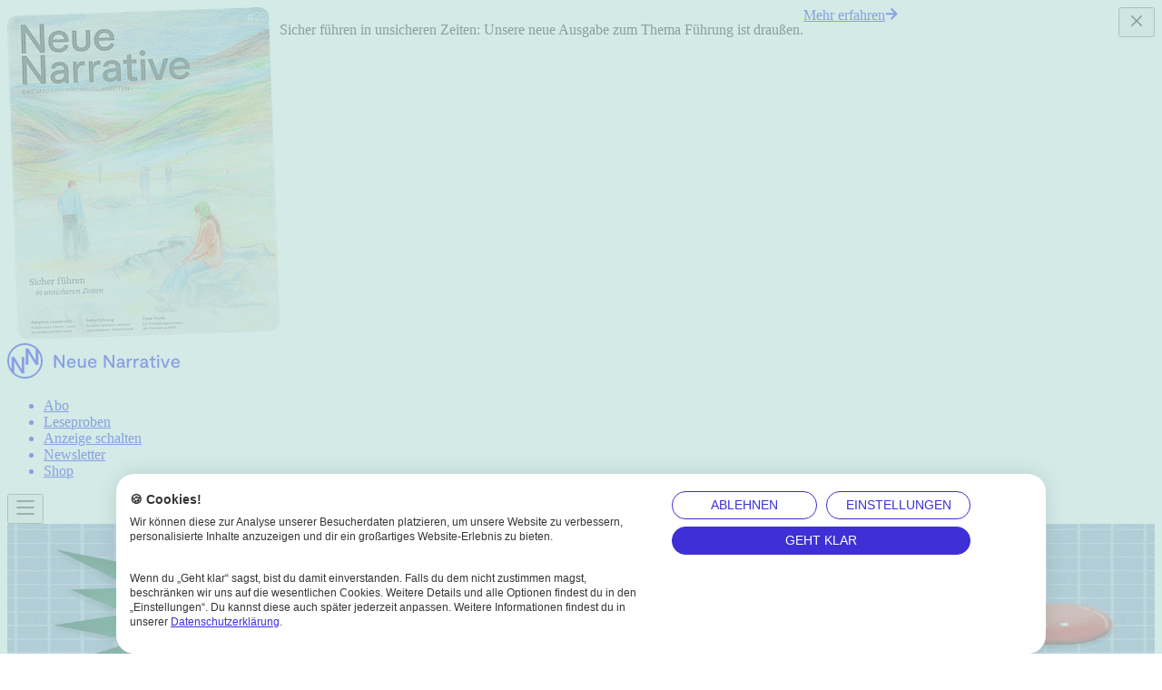

--- FILE ---
content_type: text/html;charset=utf-8
request_url: https://www.neuenarrative.de/magazin/guide-wann-co-kreation-sinnvoll-ist
body_size: 93876
content:
<!DOCTYPE html><html  lang="de"><head><meta charset="utf-8"><meta name="viewport" content="width=device-width, initial-scale=1"><script type="importmap">{"imports":{"#entry":"/_nuxt/EjCcAWde.js"}}</script><title>Wann es sinnvoll ist, co-kreativ zu arbeiten | Neue Narrative</title><script src="https://www.googletagmanager.com/gtm.js?id=GTM-55LC9MX" async data-gtag=""></script><script src="https://consent.cookiefirst.com/sites/neuenarrative.de-27d4c3b6-b297-416f-a27a-e8a0cc71631f/consent.js"></script><style>.nn-grid-areas[data-v-beec4538]{display:grid;grid-template-areas:"text image close" "button button close";grid-template-columns:1fr auto auto;grid-template-rows:auto auto}@media (min-width:768px){.nn-grid-areas[data-v-beec4538]{grid-template-areas:"image text button close";grid-template-columns:auto auto 1fr auto;grid-template-rows:auto}}.nn-area-image[data-v-beec4538]{grid-area:image}.nn-area-text[data-v-beec4538]{grid-area:text}.nn-area-button[data-v-beec4538]{grid-area:button}.nn-area-close[data-v-beec4538]{grid-area:close}</style><style>@media (min-width:1024px){.nn-max-h[data-v-b730f722]{max-height:calc(100vh - 69px)}}</style><style>/*! tailwindcss v4.1.13 | MIT License | https://tailwindcss.com */.nn-footnote-link-up{color:#431fd1;font-family:var(--font-mono,ui-monospace,SFMono-Regular,Menlo,Monaco,Consolas,"Liberation Mono","Courier New",monospace);font-size:var(--text-base,1rem);line-height:var(--tw-leading,var(--text-base--line-height,1.5))}@media (hover:hover){.nn-footnote-link-up:hover{color:#202226}}@media (min-width:48rem){.nn-footnote-link-up{font-size:var(--text-lg,1.125rem);line-height:var(--tw-leading,var(--text-lg--line-height,1.55556))}}.nn-footnote-link-up{--tw-border-style:none;border-style:none}</style><style>.nn-auto-columns[data-v-9f113aa4]{grid-template-columns:repeat(auto-fill,minmax(17rem,1fr))}@media (min-width:768px){.nn-auto-columns[data-v-9f113aa4]{grid-template-columns:repeat(auto-fill,minmax(20rem,1fr))}}</style><style>.nn-footer-nav-item[data-v-e96e19eb]:last-child:nth-child(3n-2){grid-column-end:3}@media (min-width:1024px){.nn-footer-nav-item[data-v-e96e19eb]:last-child:nth-child(3n-2){grid-column-end:auto}}</style><link rel="stylesheet" href="/_nuxt/entry.DrK0dXn5.css" crossorigin><link rel="stylesheet" href="/_nuxt/_slug_.yWjoxd6e.css" crossorigin><link rel="stylesheet" href="/_nuxt/SectionListArticles.C7vk9mNg.css" crossorigin><link rel="modulepreload" as="script" crossorigin href="/_nuxt/EjCcAWde.js"><link rel="modulepreload" as="script" crossorigin href="/_nuxt/CHnv8wJK.js"><link rel="modulepreload" as="script" crossorigin href="/_nuxt/CS_mVWWL.js"><link rel="modulepreload" as="script" crossorigin href="/_nuxt/DofYQOB_.js"><link rel="preload" as="fetch" fetchpriority="low" crossorigin="anonymous" href="/_nuxt/builds/meta/1eccac25-5290-4302-9b5d-b23e3cd1c1dd.json"><meta name="robots" content="all"><meta name="msapplication-TileColor" content="#00aba9"><meta name="theme-color" content="#ffffff"><meta name="description" content="Dieser Guide erklärt, was co-kreative Prozesse ausmacht und wann sie für euer Projekt nützlich sind."><meta name="format-detection" content="telephone=no"><meta name="twitter:card" content="summary_large_image"><meta name="twitter:title" content="Wann es sinnvoll ist, co-kreativ zu arbeiten | Neue Narrative"><meta name="twitter:description" content="Dieser Guide erklärt, was co-kreative Prozesse ausmacht und wann sie für euer Projekt nützlich sind."><meta name="twitter:site" content="@neuenarrative"><meta name="og:title" content="Wann es sinnvoll ist, co-kreativ zu arbeiten | Neue Narrative"><meta name="og:description" content="Dieser Guide erklärt, was co-kreative Prozesse ausmacht und wann sie für euer Projekt nützlich sind."><meta name="og:type" content="website"><link rel="apple-touch-icon" sizes="180x180" href="/apple-touch-icon.png?v=1"><link rel="icon" type="image/png" sizes="32x32" href="/favicon-32x32.png?v=1"><link rel="icon" type="image/png" sizes="16x16" href="/favicon-16x16.png?v=1"><link rel="manifest" href="/site.webmanifest?v=1"><link rel="shortcut icon" href="/safari-pinned-tab.svg?v=1" color="#5bbad5"><link rel="icon" href="/favicon.ico?v=1"><meta property="og:image" content="https://api.neuenarrative.de/uploads/large_nn_guide_cokreatives_arbeiten_sinnvoll_2183e90dc6.jpeg"><meta name="twitter:image" content="https://api.neuenarrative.de/uploads/large_nn_guide_cokreatives_arbeiten_sinnvoll_2183e90dc6.jpeg"><meta property="og:url" content="https://www.neuenarrative.de/magazin/guide-wann-co-kreation-sinnvoll-ist"><meta name="twitter:url" content="https://www.neuenarrative.de/magazin/guide-wann-co-kreation-sinnvoll-ist"><link rel="canonical" href="https://www.neuenarrative.de/magazin/guide-wann-co-kreation-sinnvoll-ist"><script type="module" src="/_nuxt/EjCcAWde.js" crossorigin></script></head><body><div id="__nuxt"><div><!--[--><div class="bg-article-dark-blue"><div data-testid="banner-promo-top" class="bg-violet-500 text-white md:p-4" data-v-beec4538><div class="nn-grid-areas max-w-6xl mx-auto px-5 pt-5 pb-6 md:p-0" data-v-beec4538><div class="nn-area-close flex justify-end items-start ml-2 md:m-0 md:flex md:items-center" data-v-beec4538><button class="cursor-pointer hover:opacity-70" data-v-beec4538><svg width="24" height="24" viewbox="0 0 24 24" fill="none" role="img" aria-labelledby="title" xmlns="http://www.w3.org/2000/svg" data-v-beec4538><title>Menü schließen</title><path d="M6.75729 17.2426L11.9999 12M17.2426 6.75736L11.9999 12M11.9999 12L6.75729 6.75736M11.9999 12L17.2426 17.2426" stroke="currentColor" stroke-width="1.5" stroke-linecap="round" stroke-linejoin="round"></path></svg></button></div><div class="nn-area-text text-base flex items-center md:m-0" data-v-beec4538><p>Sicher führen in unsicheren Zeiten: Unsere neue Ausgabe zum Thema Führung ist draußen.</p>
</div><div class="hidden md:flex nn-area-image items-center pr-3" data-v-beec4538><img class="h-14 w-12 md:h-12 md:w-10 object-contain transform rotate-3 md:-rotate-3" src="https://api.neuenarrative.de/uploads/NN_25_Cover_43f748b8a4.png" data-v-beec4538></div><div class="nn-area-button mt-3 md:m-0 md:flex md:items-center md:px-4" data-v-beec4538><a href="/unsere-aktuelle-ausgabe" target rel class="inline-flex items-center uppercase border-2 font-bold tracking-wider rounded-full after-arrow transition-all duration-100 px-4 py-2 text-base leading-4 cursor-pointer bg-transparent text-white border-white hover:opacity-50 whitespace-nowrap" data-v-beec4538><!----><!--[-->Mehr erfahren<!--]--><svg aria-hidden="true" data-testid="svg-arrow-right" width="14" height="14" viewbox="0 0 14 14" fill="none" xmlns="http://www.w3.org/2000/svg" class="ml-2"><path d="M7.37473 13.7159L5.89178 12.2457L9.78454 8.35298H0.663086V6.19247H9.78454L5.89178 2.30611L7.37473 0.829545L13.8179 7.27273L7.37473 13.7159Z" fill="currentColor"></path></svg></a></div></div></div><div class="sticky top-0 w-full z-40"><div class="border-b bg-article-dark-blue text-white border-white/40"><nav class="flex items-stretch max-w-6xl mx-auto"><div class="flex flex-1 items-center px-4"><a href="/" class=""><svg height="40" viewbox="0 0 192 40" fill="none" role="img" aria-labelledby="title" xmlns="http://www.w3.org/2000/svg"><title>Zur Homepage</title><path d="M39.0034 19.1409C38.9076 13.9936 36.8367 9.1814 33.1618 5.57827C29.4868 1.97514 24.6507 0 19.5154 0C19.3957 0 19.264 0 19.1443 0C13.9371 0.0957643 9.07705 2.21455 5.46195 5.9733C1.84685 9.72007 -0.0923797 14.6519 0.00338461 19.8711C0.0991489 25.0184 2.17005 29.8306 5.84501 33.4337C9.50799 37.0249 14.3561 39.012 19.4914 39.012C19.6111 39.012 19.7428 39.012 19.8625 39.012C25.0697 38.9162 29.9297 36.7974 33.5448 33.0387C37.1599 29.2799 39.0991 24.3481 39.0034 19.1409ZM32.1682 31.7099C28.9122 35.0976 24.531 37.0009 19.8266 37.0967C15.2299 37.1805 11.0043 35.4687 7.80817 32.6077V20.1704L7.88 20.1464L15.8763 33.2781H18.8689V15.2864H15.8763V28.3941L15.8045 28.418L7.82014 15.2864H4.81554V29.1243C3.0439 26.4429 1.99049 23.2468 1.91867 19.8352C1.83488 15.1308 3.58257 10.6777 6.83856 7.30203C10.0945 3.92634 14.4877 2.01105 19.1802 1.91529C19.2879 1.91529 19.4076 1.91529 19.5154 1.91529C23.9804 1.91529 28.0863 3.62707 31.2106 6.41621V18.8297L31.1387 18.8536L23.1424 5.72192H20.1378V23.7136H23.1424V10.6059L23.2143 10.582L31.1986 23.7256H34.1912V9.88766C35.9629 12.5691 37.0163 15.7652 37.0881 19.1768C37.1839 23.8692 35.4362 28.3223 32.1682 31.7099Z" fill="currentColor"></path><path d="M61.0229 13V23.4H60.8829L53.8429 13H51.6229V27H53.6829V16.62H53.8229L60.8629 27H63.0829V13H61.0229ZM75.23 21.86C75.23 18.42 73.09 16.8 70.65 16.8C67.93 16.8 65.79 18.84 65.79 22.1C65.79 25.18 67.85 27.2 70.73 27.2C73.09 27.2 74.77 26 75.19 24H73.23C72.91 25.02 71.99 25.54 70.73 25.54C68.97 25.54 67.89 24.3 67.79 22.52H75.19C75.21 22.26 75.23 22.06 75.23 21.86ZM70.65 18.46C72.19 18.46 73.23 19.54 73.25 21.08H67.81C68.01 19.62 69.07 18.46 70.65 18.46ZM86.4757 17H84.4357V22.6C84.4357 24.58 83.2557 25.42 81.9557 25.42C80.6757 25.42 79.6757 24.6 79.6757 22.76V17H77.6357V23.2C77.6357 25.78 79.1557 27.2 81.3757 27.2C82.9157 27.2 83.7357 26.56 84.2957 25.8H84.4357L84.6357 27H86.4757V17ZM98.3011 21.86C98.3011 18.42 96.1611 16.8 93.7211 16.8C91.0011 16.8 88.8611 18.84 88.8611 22.1C88.8611 25.18 90.9211 27.2 93.8011 27.2C96.1611 27.2 97.8411 26 98.2611 24H96.3011C95.9811 25.02 95.0611 25.54 93.8011 25.54C92.0411 25.54 90.9611 24.3 90.8611 22.52H98.2611C98.2811 22.26 98.3011 22.06 98.3011 21.86ZM93.7211 18.46C95.2611 18.46 96.3011 19.54 96.3211 21.08H90.8811C91.0811 19.62 92.1411 18.46 93.7211 18.46ZM115.917 13V23.4H115.777L108.737 13H106.517V27H108.577V16.62H108.717L115.757 27H117.977V13H115.917ZM129.704 25.46C129.204 25.46 128.944 25.2 128.944 24.64V20.54C128.944 18.04 127.224 16.8 124.944 16.8C122.544 16.8 121.064 18.24 120.884 20.22H122.904C123.084 19.18 123.684 18.46 124.944 18.46C126.184 18.46 126.904 19.18 126.904 20.46V20.96L123.844 21.26C121.924 21.44 120.484 22.42 120.484 24.32C120.484 26.28 121.944 27.2 123.884 27.2C125.384 27.2 126.484 26.62 127.164 25.76C127.444 26.7 128.104 27 129.044 27H129.964V25.46H129.704ZM126.904 23.16C126.904 24.96 125.424 25.6 124.184 25.6C123.284 25.6 122.524 25.24 122.524 24.24C122.524 23.28 123.344 22.76 124.524 22.66L126.904 22.42V23.16ZM131.827 27H133.867V21.96C133.867 20.24 134.667 18.78 136.567 18.78C136.907 18.78 137.227 18.8 137.547 18.84V16.8H136.907C135.247 16.8 134.547 17.46 134.007 18.4H133.867L133.667 17H131.827V27ZM139.31 27H141.35V21.96C141.35 20.24 142.15 18.78 144.05 18.78C144.39 18.78 144.71 18.8 145.03 18.84V16.8H144.39C142.73 16.8 142.03 17.46 141.49 18.4H141.35L141.15 17H139.31V27ZM155.493 25.46C154.993 25.46 154.733 25.2 154.733 24.64V20.54C154.733 18.04 153.013 16.8 150.733 16.8C148.333 16.8 146.853 18.24 146.673 20.22H148.693C148.873 19.18 149.473 18.46 150.733 18.46C151.973 18.46 152.693 19.18 152.693 20.46V20.96L149.633 21.26C147.713 21.44 146.273 22.42 146.273 24.32C146.273 26.28 147.733 27.2 149.673 27.2C151.173 27.2 152.273 26.62 152.953 25.76C153.233 26.7 153.893 27 154.833 27H155.753V25.46H155.493ZM152.693 23.16C152.693 24.96 151.213 25.6 149.973 25.6C149.073 25.6 148.313 25.24 148.313 24.24C148.313 23.28 149.133 22.76 150.313 22.66L152.693 22.42V23.16ZM161.575 27.2C162.235 27.2 162.755 27.08 163.135 26.98V25.4C162.835 25.5 162.475 25.56 162.155 25.56C161.095 25.56 160.855 24.96 160.855 24.3V18.64H163.395V17H160.855V14.28H158.995V15.5C158.995 16.58 158.555 17 157.375 17H156.675V18.64H158.835V24.58C158.835 25.72 159.235 27.2 161.575 27.2ZM166.196 15.52C166.896 15.52 167.476 14.92 167.476 14.22C167.476 13.5 166.896 12.94 166.196 12.94C165.476 12.94 164.876 13.5 164.876 14.22C164.876 14.92 165.476 15.52 166.196 15.52ZM165.176 27H167.216V17H165.176V27ZM172.825 27H175.305L179.125 17H177.025L174.145 24.88H174.005L171.105 17H168.985L172.825 27ZM190.024 21.86C190.024 18.42 187.884 16.8 185.444 16.8C182.724 16.8 180.584 18.84 180.584 22.1C180.584 25.18 182.644 27.2 185.524 27.2C187.884 27.2 189.564 26 189.984 24H188.024C187.704 25.02 186.784 25.54 185.524 25.54C183.764 25.54 182.684 24.3 182.584 22.52H189.984C190.004 22.26 190.024 22.06 190.024 21.86ZM185.444 18.46C186.984 18.46 188.024 19.54 188.044 21.08H182.604C182.804 19.62 183.864 18.46 185.444 18.46Z" fill="currentColor"></path></svg></a></div><ul class="whitespace-nowrap hidden lg:block"><!--[--><a href="/abo" class=""><li class="inline-block md:px-6 lg:px-8 py-6 uppercase text-sm tracking-wider hover:text-secondary border-r border-white/40">Abo</li></a><a href="/magazin" class=""><li class="inline-block md:px-6 lg:px-8 py-6 uppercase text-sm tracking-wider hover:text-secondary border-r border-white/40">Leseproben</li></a><a href="/anzeige-schalten" class=""><li class="inline-block md:px-6 lg:px-8 py-6 uppercase text-sm tracking-wider hover:text-secondary border-r border-white/40">Anzeige schalten</li></a><a href="/newsletter-center" class=""><li class="inline-block md:px-6 lg:px-8 py-6 uppercase text-sm tracking-wider hover:text-secondary border-r border-white/40">Newsletter</li></a><a href="https://shop.neuenarrative.de" rel="noopener noreferrer" target="_blank"><li class="inline-block md:px-6 lg:px-8 py-6 uppercase text-sm tracking-wider hover:text-secondary">Shop</li></a><!--]--></ul><button class="lg:border-white/40 lg:hidden px-4 py-5 cursor-pointer md:border-l"><svg width="24" height="24" viewbox="0 0 24 24" fill="none" role="img" aria-labelledby="title" xmlns="http://www.w3.org/2000/svg"><title>Menü öffnen</title><path d="M3 5H21" stroke="currentColor" stroke-width="1.5" stroke-linecap="round" stroke-linejoin="round"></path><path d="M3 12H21" stroke="currentColor" stroke-width="1.5" stroke-linecap="round" stroke-linejoin="round"></path><path d="M3 19H21" stroke="currentColor" stroke-width="1.5" stroke-linecap="round" stroke-linejoin="round"></path></svg></button></nav></div><!----></div><!--[--><div><header class="text-white lg:sticky nn-header-top top-[69px]" data-v-b730f722><div class="lg:flex lg:flex-row-reverse lg:items-stretch" data-v-b730f722><div class="lg:flex-1 lg:min-w-0" data-v-b730f722><picture class="" style="" data-v-b730f722><source srcset="https://api.neuenarrative.de/uploads/medium_nn_guide_cokreatives_arbeiten_sinnvoll_2183e90dc6.jpeg" media="(max-width: 640px)"><source srcset="https://api.neuenarrative.de/uploads/large_nn_guide_cokreatives_arbeiten_sinnvoll_2183e90dc6.jpeg" media="(min-width: 640px)"><source srcset="https://api.neuenarrative.de/uploads/nn_guide_cokreatives_arbeiten_sinnvoll_2183e90dc6.jpeg" media="(min-width: 768px)"><!--[--><img class="object-cover nn-max-h" style="aspect-ratio:4/5;width:100%;" src="https://api.neuenarrative.de/uploads/large_nn_guide_cokreatives_arbeiten_sinnvoll_2183e90dc6.jpeg" alt="Viele Hände, die gemeinsam ein Whiteboard gestalten" data-v-b730f722><!--]--></picture></div><div class="lg:flex-1 lg:min-w-0" data-v-b730f722><div class="px-5 pt-5 pb-12 md:pt-12 md:px-10 md:pb-14 lg:p-16 lg:flex lg:flex-col lg:h-full" data-v-b730f722><div class="text-base tracking-wider uppercase text-current mb-4" data-v-b730f722><!--[-->Co-Kreation<!--]--></div><h1 class="lg:font-bold lg:text-7xl lg:font-headline md:font-bold md:text-5xl md:font-headline font-bold text-4xl font-headline sm:font-bold sm:text-4xl sm:font-headline font-feat-salt hyphens-auto mb-12 lg:flex-1" data-v-b730f722><!--[-->Wann es sinnvoll ist, co-kreativ zu arbeiten<!--]--></h1><ul class="space-y-3" data-v-b730f722><!--[--><li class="text-sm uppercase tracking-wider lg:text-base"><!--[-->Text: Emma Marx<!--]--></li><li class="text-sm uppercase tracking-wider lg:text-base"><!--[-->Input-Geber*innen: Patricia Stark &amp; Gisa Schosswohl<!--]--></li><li class="text-sm uppercase tracking-wider lg:text-base"><span>Illustration:  <a href="https://www.clarasinnitsch.com/" target="_blank" rel="noopener noreferrer">Clara Sinnitsch</a></span></li><!--]--></ul></div></div></div></header><main class="relative max-w-6xl mx-auto lg:-mt-10"><div class="bg-white"><div class="py-12 px-5 md:py-14 md:px-10 lg:p-20"><div class="lg:flex mb-10 lg:mb-6"><p class="text-xl md:text-2xl text-violet-400 md:max-w-4xl md:mx-auto lg:max-w-xl lg:mx-0"><!--[-->Dieser Guide erklärt, was co-kreative Prozesse ausmacht und wann sie für euer Projekt nützlich sind.<!--]--></p><!----></div><div><!--[--><!--[--><div class="flex lg:flex-row flex-col-reverse mb-6 md:max-w-2xl md:mx-auto lg:max-w-none"><div class="nn-markdown text-base md:text-xl lg:max-w-xl lg:mb-0 lg:mr-20"><p><a href="https://newworkglossar.de/was-bedeutet-co-kreation/">Co-Kreation</a> ist nicht immer sinnvoll: Ein*e Goldschmied*in beispielsweise kann ohne jegliche Unterstützung von außen Gegenstände anfertigen, die ihren Zweck ideal erfüllen. Und auch für Teams ist Co-Kreation kein Selbstzweck: Wenn schon von Beginn an klar ist, wie das Endergebnis eines Projekts aussehen soll, und der Fokus darauf liegt, möglichst unkompliziert dorthin zu kommen, kann eine starke Öffnung des Prozesses zum Beispiel eher ablenken.</p>
<p>Was aber sinnvoll ist: im Team Klarheit darüber zu entwickeln, wie co-kreativ ihr schon arbeitet und arbeiten wollt. <strong>Dafür stellen wir euch in diesem Guide einige Kriterien vor, die unserer Meinung nach co-kreative Prozesse kennzeichnen. Anschließend helfen Fragen euch dabei, euer Projekt darin zu verorten.</strong></p>
<h2>Kriterien für co-kreative Prozesse</h2>
<p>Folgende Kriterien kennzeichnen co-kreative Prozesse:</p>
</div><div class="flex-1"><!----></div></div><!--]--><!--[--><div class="flex lg:flex-row flex-col-reverse mb-6 md:max-w-2xl md:mx-auto lg:max-w-none"><div class="nn-markdown text-base md:text-xl lg:max-w-xl lg:mb-0 lg:mr-20"><h3>Iterativer Charakter</h3>
<p>Co-kreative Prozesse sind meist von <a href="https://newworkglossar.de/wie-laeuft-iteratives-arbeiten-ab/">iterativen Schleifen</a> geprägt, weil nicht von Anfang an klar ist, wie das Endergebnis aussieht. Immer wieder können neue Erkenntnisse im Prozessverlauf dazu führen, dass ihr einen oder sogar zwei Schritte zurückgehen müsst, weil ihr etwas Wichtiges übersehen habt. Dennoch lassen sich co-kreative Prozesse in vier Phasen unterteilen<a id="fnref1" class="nn-footnote" href="#fn1"><span>1</span></a>: Involvieren, Verstehen, Idee finden und Validieren. Die Phasen folgen grundsätzlich chronologisch aufeinander.</p>
<ol>
<li><strong>Involvieren – Die Herausforderung verstehen:</strong> Werdet gemeinsam zu Expert*innen der Herausforderung. Sammelt dafür möglichst viele Informationen über den Status quo, die Stakeholder und deren Beziehungen zueinander. Werdet euch über gemeinsame Werte und Spielregeln für eure Arbeit bewusst.</li>
<li><strong>Verstehen – Auf die Bedürfnisse der Nutzer*innen konzentrieren:</strong> Bezieht für ein vertieftes Verständnis der Herausforderung die Sichtweisen der Nutzer*innen mit ein. Diese bilden den Startpunkt für die Entwicklung erster Lösungen.</li>
<li><strong>Ideen finden – Konzepte und Prototypen erschaffen:</strong> Sammelt, unter aktiver Beteiligung der Stakeholder, Lösungsideen. Ordnet diese nach Gruppen, um den Überblick zu behalten, und sucht nach relevanten Kriterien, die für das Ergebnis gelten sollten. Schließt Ideen aus, die diese Kriterien nicht erfüllen. Erstellt in dieser Phase auch Storyboards und schnelle Prototypen.</li>
<li><strong>Validieren – Präsentieren, testen, bewerten:</strong> Überprüft eure Ideen und Konzepte, indem ihr die Prototypen mit allen involvierten Personen testet und euch ihre Meinungen einholt. Passt die Lösung zu den Bedürfnissen?</li>
</ol>
</div><div class="flex-1"><!----></div></div><!--]--><!--[--><div class="flex lg:flex-row flex-col-reverse mb-6 md:max-w-2xl md:mx-auto lg:max-w-none"><div class="nn-markdown text-base md:text-xl lg:max-w-xl lg:mb-0 lg:mr-20"><h3>Offenheit für externe Impulse</h3>
<p>Co-kreative Prozesse führen Menschen mit unterschiedlichen Hintergründen zusammen. Im Idealfall werden alle in den Prozess einbezogen, auf die das Ergebnis Auswirkungen haben wird. Je vielfältiger die Perspektiven der Teilnehmenden sind, desto sicherer kann man sein, dass das Endergebnis den Ansprüchen, die an es gestellt werden, genügt. Lai*innen und Profis, Produzent*innen und Nutzer*innen bringen schließlich jeweils unterschiedliche Perspektiven mit – ebenso verhält es sich mit Männern, Frauen, non-binären Personen, jungen und alten Menschen, Weißen und BIPoC<a id="fnref2" class="nn-footnote" href="#fn2"><span>2</span></a>, Menschen mit und ohne Behinderung. Im co-kreativen Prozess ist jede*r Expert*in des eigenen (Erfahrungs)wissens. Oft ergibt es Sinn, bestimmte Stakeholder nur punktuell einzubeziehen, anstatt beispielsweise Nutzer*innen mit dem gesamten Produktentwicklungsprozess, der viele Detailfragen berührt, zu langweilen.</p>
</div><div class="lg:self-start flex-1"><div class="mt-16 mb-12 lg:mt-0 lg:mb-0"><div><picture class="" style=""><source srcset="https://api.neuenarrative.de/uploads/large_nn_guide_cokreatives_arbeiten_sinnvoll_schilder_852359d5ac.jpeg" media="(max-width: 640px)"><source srcset="https://api.neuenarrative.de/uploads/large_nn_guide_cokreatives_arbeiten_sinnvoll_schilder_852359d5ac.jpeg" media="(min-width: 640px)"><source srcset="https://api.neuenarrative.de/uploads/large_nn_guide_cokreatives_arbeiten_sinnvoll_schilder_852359d5ac.jpeg" media="(min-width: 768px)"><!--[--><img class="object-cover" style="aspect-ratio:auto;width:100%;" src="https://api.neuenarrative.de/uploads/large_nn_guide_cokreatives_arbeiten_sinnvoll_schilder_852359d5ac.jpeg" alt="Eine Hand, die drei Schilder mit den Beschriftungen „Facilitator“, „Informant*in“ und „Fachexpert*in“ hochhält"><!--]--></picture><!----></div></div></div></div><!--]--><!--[--><div class="flex lg:flex-row flex-col-reverse mb-6 md:max-w-2xl md:mx-auto lg:max-w-none"><div class="nn-markdown text-base md:text-xl lg:max-w-xl lg:mb-0 lg:mr-20"><h3>Verteilte Verantwortung</h3>
<p>Co-kreative Prozesse funktionieren nicht top-down, sondern indem alle Beteiligten die Verantwortung für den Prozess und das Ergebnis übernehmen. Dabei sind bestimmte Strukturen sinnvoll: beispielsweise klare Entscheidungsprozesse oder eine Rollenverteilung, die auf Kompetenzen beruht. Große Entscheidungen, die das gesamte Projekt betreffen, werden gemeinsam getroffen, während kleine, spezialisierte Entscheidungen von denjenigen mit der größten Kompetenz im Bereich gefällt werden. Es ist auch sinnvoll, eine oder mehrere <a href="https://newworkglossar.de/was-macht-die-facilitator-rolle/">Facilitator*innen-Rollen</a> zu verteilen, die sich darum kümmern, dass die Prozesse eingehalten werden. Facilitator*innen schaffen Strukturen, organisieren und moderieren die Treffen, binden Stakeholder mit ein und sorgen für eine ausgewogene Balance.</p>
</div><div class="flex-1"><!----></div></div><!--]--><!--[--><div class="flex lg:flex-row flex-col-reverse mb-6 md:max-w-2xl md:mx-auto lg:max-w-none"><div class="nn-markdown text-base md:text-xl lg:max-w-xl lg:mb-0 lg:mr-20"><h3>Explizites Wissen</h3>
<p>Co-Kreation lebt von Transparenz. Das bedeutet einerseits, dass kein <em>information hiding</em> stattfindet, also keine Informationen aus taktischen Erwägungen vorenthalten werden. Andererseits ist es wichtig, dass allen Teilnehmer*innen am Prozess die Begrenzungen bewusst sind, die von außen vorgegeben sind. Alle Stakeholder sollten über beschränkte finanzielle oder zeitliche Ressourcen Bescheid wissen. Nur dann können sie diesen Rahmen mitdenken und ihre Lösungen daran anpassen.</p>
<h2>Wo verortet ihr euch?</h2>
<p>Im Folgenden findet ihr Aussagen, die die genannten Kriterien greifbar machen. Sie können euch dabei helfen, Klarheit darüber zu gewinnen, wie co-kreativ ihr arbeiten wollt bzw. schon arbeitet. Es geht dabei nicht darum, überall 100 Prozent zu erreichen, sondern vor allem darum, über die Kriterien ins Gespräch zu kommen und Unterschiede sichtbar zu machen.</p>
<p><strong>Stellt euch die Aussagen als eine Skala vor und verortet euch darauf. Bei welchen Aussagen gehen die Verortungen im Team weit auseinander? Woran liegt das?</strong></p>
</div><div class="lg:self-start flex-1"><div class="mt-16 mb-12 lg:mt-0 lg:mb-0"><section class="py-6 bg-red-300 rounded-xl text-white"><!----><div class="text-5xl md:text-8xl px-4 mb-3">&#127912;</div><div class="w-full"><h3 class="md:font-bold md:text-4xl md:font-headline font-bold text-2xl font-headline sm:font-bold sm:text-2xl sm:font-headline font-feat-salt mb-6 px-5"><!--[-->Eine unvollständige Liste<!--]--></h3><div class="nn-icon-white px-5 leading-7 nn-markdown nn-opacity-links nn-outline-icon"><p>Für Co-Kreation gibt es keine einheitliche, abschließende Definition. Deswegen ist diese Liste auch unvollständig. Sie beinhaltet die Kriterien, die wir bei NN als besonders wichtig empfinden, wenn es um co-kreative Prozesse geht. Ergänzt sie gerne um weitere Kriterien, die für euch in co-kreativen Prozessen zusätzlich unabdingbar sind.</p>
</div><!----></div></section></div></div></div><!--]--><!--[--><div class="my-16"><div class="border-2 border-secondary lg:flex"><h3 class="md:font-bold md:text-5xl md:font-headline font-bold text-3xl font-headline sm:font-bold sm:text-3xl sm:font-headline font-feat-salt px-5 pt-5 pb-16 lg:flex-1 lg:px-10 lg:pt-10 lg:pb-10 bg-transparent text-secondary border-b-2 border-secondary border-dashed lg:border-b-0 lg:border-r-2"><!--[-->Wo verortet ihr euch?<!--]--></h3><div class="nn-markdown nn-arrow-violet p-5 text-secondary text-base md:text-xl lg:flex-1 lg:p-10"><h4>Iteration:</h4>
<ul>
<li>Das Denken in Prototypen ist bei uns fest verankert.</li>
<li>Zu Beginn eines neuen Projekts wissen wir häufig noch nicht, was am Ende dabei herauskommt.</li>
<li>Es ist okay, unfertige Gedanken und Ergebnisse zu teilen.</li>
</ul>
<h4>Offenheit:</h4>
<ul>
<li>Wir holen proaktiv Ideen, Impulse und Feedback von Nutzer*innen und anderen Personen außerhalb unseres Teams ein.</li>
<li>Wir freuen uns über Feedback und sehen es als Chance, Dinge besser zu machen.</li>
<li>Wir laden verschiedene Nutzer*innen mit vielfältigen Perspektiven regelmäßig dazu ein, am Prozess teilzunehmen.</li>
</ul>
<h4>Verteilte Verantwortung:</h4>
<ul>
<li>Wir haben klare Rollen und jede*r im Team kennt sie.</li>
<li>Alle für eine Entscheidung relevanten Perspektiven von Stakeholdern werden im Prozess abgefragt.</li>
<li>Es gibt eine oder mehrere Personen, die für die Facilitation unseres Prozesses verantwortlich sind.</li>
</ul>
<h4>Explizites Wissen:</h4>
<ul>
<li>Alle Stakeholder haben einen Überblick über unsere finanziellen Ressourcen.</li>
<li>Alle Stakeholder wissen jederzeit, in welchem zeitlichen Rahmen wir uns bewegen.</li>
</ul>
</div></div></div><!--]--><!--[--><div class="flex lg:flex-row flex-col-reverse mb-6 md:max-w-2xl md:mx-auto lg:max-w-none"><div class="nn-markdown text-base md:text-xl lg:max-w-xl lg:mb-0 lg:mr-20"><h2>Ist und Soll abgleichen</h2>
<p>Kein Team der Welt kann alle Schieberegler auf 100 Prozent schieben. Das ist okay. Denn darum geht es nicht. Wichtiger ist, Klarheit über euer eigenes Arbeiten zu erhalten: Anhand der Schieberegler könnt ihr erkennen, welche co-kreativen Kriterien ihr umsetzt und welche nicht. Nicht auf jedes Kriterium habt ihr Einfluss. Wenn ein Team beispielsweise einen interaktiven Produktentwicklungs-Workshop mit Nutzer*innen durchführen möchte, aber keine Miro-Boards außerhalb der Organisation teilen darf, dann ist das Kriterium „Offenheit für externe Impulse“ begrenzt. Sie könnten dann darauf umsteigen, Feedback über Mails einzusammeln – das ist aber natürlich nicht das Gleiche wie ein gemeinsamer interaktiver Workshop.</p>
<p>Nutzt die Schieberegler als Priorisierungshilfe und fragt euch gemeinsam: Wo stehen wir schon da, wo wir sein wollen? Wo wollen und können wir noch stärker co-kreativ arbeiten? Findet dazu im gemeinsamen Gespräch eine Haltung. Priorisiert die Kriterien nach oben, die ihr verändern wollt und schaut regelmäßig gemeinsam darauf. Vor allem, wenn sich die Rahmenbedingungen ändern, beispielsweise weil euer Team wächst oder die Finanzierung eines Projekts plötzlich gesichert ist, lohnt sich eine neue Verortung.</p>
</div><div class="flex-1"><!----></div></div><!--]--><!--]--></div><div class="bg-greige-100 rounded-xl pt-4 px-5 pb-6 md:pt-6 md:px-8 md:pb-8 md:max-w-2xl md:mx-auto lg:max-w-xl lg:mx-0"><h2 class="mb-3 text-sm text-violet-400 font-bold tracking-wider md:text-base"><!--[--> FUßNOTEN <!--]--></h2><ul><!--[--><li class="flex mb-3"><div class="pr-4"><span id="fn1" class="nn-footnote nn-footnote-violet relative top-1"><span>1</span></span></div><div class="nn-markdown flex-1 text-sm text-gray-400 md:text-base"><p>Die Unterteilung in vier Phasen basiert auf dem Curriculum, das im europäischen Erasmus+ Projekt <a href="http://www.cocreate.training/">CO-CREATE</a> entwickelt wurde. <a class="nn-footnote-link-up" href="#fnref1">↩</a></p>
</div></li><li class="flex"><div class="pr-4"><span id="fn2" class="nn-footnote nn-footnote-violet relative top-1"><span>2</span></span></div><div class="nn-markdown flex-1 text-sm text-gray-400 md:text-base"><p>BIPoC ist die Abkürzung von Black, Indigenous, People of Color. Auf Deutsch: Schwarz, Indigen und People of Color (der Begriff wird nicht übersetzt). All diese Begriffe sind Selbstbezeichnungen von Menschen, die vielfältigen Formen von Rassismus ausgesetzt sind. <a class="nn-footnote-link-up" href="#fnref2">↩</a></p>
</div></li><!--]--></ul></div></div><section class="px-5 md:px-0 pt-16 lg:pt-32 pb-16 lg:pb-32 bg-greige-100"><div class="max-w-7xl mx-auto md:px-10 lg:px-16"><!--[--><div class="max-w-3xl mx-auto"><h3 class="md:font-bold md:text-4xl md:font-headline font-bold text-3xl font-headline sm:font-bold sm:text-3xl sm:font-headline font-feat-salt mb-8 text-green-500"><!--[-->Weiterlesen:<!--]--></h3><ul><!--[--><a href="/magazin/wie-progressive-vom-erfolg-der-afd-lernen" class=""><li class="flex items-center"><div class="pr-3 w-16"><img class="object-cover rounded-md" style="aspect-ratio:4/5;width:100%;" src="https://api.neuenarrative.de/uploads/medium_Titelillu_AFD_49f369514b.png"></div><h4 class="font-bold text-2xl font-headline flex-1 text-violet-500 hover:text-violet-400"><!--[-->Um die Demokratie zu retten, müssen Progressive vom Erfolg der AfD lernen<!--]--></h4></li></a><a href="/magazin/orgwatch-bitte-nenne-es-nicht-holacracy" class=""><li class="flex items-center mt-6 md:mt-3"><div class="pr-3 w-16"><img class="object-cover rounded-md" style="aspect-ratio:4/5;width:100%;" src="https://api.neuenarrative.de/uploads/large_Org_Watch_Titel2_6f3f88fbf7.jpg"></div><h4 class="font-bold text-2xl font-headline flex-1 text-violet-500 hover:text-violet-400"><!--[-->„Bitte nenne es nicht Holacracy!“<!--]--></h4></li></a><a href="/magazin/daran-erkennst-du-dass-dein-unternehmen-vorm-verkauf-steht" class=""><li class="flex items-center mt-6 md:mt-3"><div class="pr-3 w-16"><img class="object-cover rounded-md" style="aspect-ratio:4/5;width:100%;" src="https://api.neuenarrative.de/uploads/medium_orgwatch_header_67d8d5e5d1.jpeg"></div><h4 class="font-bold text-2xl font-headline flex-1 text-violet-500 hover:text-violet-400"><!--[-->Daran erkennst du, dass dein Unternehmen vorm Verkauf steht<!--]--></h4></li></a><!--]--></ul><!----></div><!--]--></div></section></div></main></div><section class="px-5 md:px-0 pt-16 lg:pt-32 pb-16 lg:pb-32 px-5 lg:px-20 text-xl" data-v-9f113aa4><div class="max-w-7xl mx-auto md:px-10 lg:px-16"><!--[--><!----><!----><div class="" data-v-9f113aa4><!--[--><div class="@container mb-10" data-v-9f113aa4><div class="flex flex-col @2xl:flex-row h-full @2xl:h-auto"><div class="bg-yellow-400 rounded-t-md @2xl:rounded-none @2xl:rounded-l-md @2xl:w-1/2 self-stretch flex items-center justify-center p-10"><img src="https://api.neuenarrative.de/uploads/small_nn17_digital_dc82848f18.png?height=400" alt="Das Cover unserer Fehler-Ausgabe auf einem Tablet" class="h-48 w-48 lg:h-[360px] lg:w-[360px] object-contain"></div><div class="bg-yellow-200 rounded-b-md @2xl:rounded-none @2xl:rounded-r-md @2xl:w-1/2 flex items-center h-full @2xl:h-auto"><div class="px-5 py-8 @2xl:px-10 @2xl:py-12 h-full @2xl:h-auto"><h2 class="md:font-bold md:text-4xl md:font-headline font-bold text-3xl font-headline sm:font-bold sm:text-3xl sm:font-headline hyphens-auto mb-3 text-yellow-500"><!--[--><span>Sichere dir eine Gratis-Ausgabe!</span><!--]--></h2><div class="nn-markdown nn-outline-icon mb-4"><p>Lust, mal in unserem Magazin zu blättern? In der Ausgabe, die wir dir als PDF zuschicken, geht es um das Thema Scheitern. Niemand spricht gerne über Fehler. Trotzdem passieren sie jeden Tag. Wie lässt sich aus Fehlern lernen?</p>
</div><div class="inline-flex @2xl:flex-row gap-y-2 gap-x-3 flex-wrap"><a href="/gratis-ausgabe?utm_source=magazin&amp;utm_medium=funnel-below&amp;utm_campaign=below-gratis-ausgabe" target rel class="inline-flex items-center uppercase border-2 font-bold tracking-wider rounded-full after-arrow transition-all duration-100 px-4 py-2 text-base leading-4 cursor-pointer bg-inherit text-current border-current hover:opacity-75 mt-1"><!----><!--[-->Jetzt sichern<!--]--><svg aria-hidden="true" data-testid="svg-arrow-right" width="14" height="14" viewbox="0 0 14 14" fill="none" xmlns="http://www.w3.org/2000/svg" class="ml-2"><path d="M7.37473 13.7159L5.89178 12.2457L9.78454 8.35298H0.663086V6.19247H9.78454L5.89178 2.30611L7.37473 0.829545L13.8179 7.27273L7.37473 13.7159Z" fill="currentColor"></path></svg></a><!----></div><!----></div></div></div></div><!--]--></div><!--]--></div></section><!--]--><footer class="bg-green-200"><section class="px-5 md:px-0 pt-16 lg:pt-32 pb-16 lg:pb-32 text-violet-500 px-5 pb-10 lg:px-20 lg:pb-20 pt-28"><div class="max-w-7xl mx-auto md:px-10 lg:px-16"><!--[--><div class="lg:grid lg:grid-cols-2 2xl:gap-8 lg:place-content-between lg:place-items-end grid-rows-auto-full"><div class="bg-green-100 rounded-md px-6 py-8 row-start-1 col-start-2 row-span-full self-start relative lg:ml-6 w-full lg:w-11/12"><img src="/img/footer-corner.png" class="absolute -top-16 right-4" width="86" height="86" aria-hidden="true"><h4 class="font-bold text-2xl font-headline mb-2"><!--[-->Newsletter für Neues Arbeiten<!--]--></h4><div class="nn-markdown"><p>In unserem kostenlosen Newsletter schicken wir dir alle zwei Wochen nützliche Tools zum Selbermachen und inspirierende Fragen zur Selbstreflexion.</p>
</div><a href="/newsletter" target rel class="inline-flex items-center uppercase border-2 font-bold tracking-wider rounded-full after-arrow transition-all duration-100 px-4 py-2 text-base leading-4 cursor-pointer text-white border-transparent bg-secondary hover:bg-gray-500 mt-6"><!----><!--[--> Jetzt Abonnieren <!--]--><svg aria-hidden="true" data-testid="svg-arrow-right" width="14" height="14" viewbox="0 0 14 14" fill="none" xmlns="http://www.w3.org/2000/svg" class="ml-2"><path d="M7.37473 13.7159L5.89178 12.2457L9.78454 8.35298H0.663086V6.19247H9.78454L5.89178 2.30611L7.37473 0.829545L13.8179 7.27273L7.37473 13.7159Z" fill="currentColor"></path></svg></a></div><a href="/" class="block place-self-start mt-12 lg:mt-1 hover:opacity-75"><svg height="50" viewbox="0 0 192 40" fill="none" role="img" aria-labelledby="title" xmlns="http://www.w3.org/2000/svg"><title>Zur Homepage</title><path d="M39.0034 19.1409C38.9076 13.9936 36.8367 9.1814 33.1618 5.57827C29.4868 1.97514 24.6507 0 19.5154 0C19.3957 0 19.264 0 19.1443 0C13.9371 0.0957643 9.07705 2.21455 5.46195 5.9733C1.84685 9.72007 -0.0923797 14.6519 0.00338461 19.8711C0.0991489 25.0184 2.17005 29.8306 5.84501 33.4337C9.50799 37.0249 14.3561 39.012 19.4914 39.012C19.6111 39.012 19.7428 39.012 19.8625 39.012C25.0697 38.9162 29.9297 36.7974 33.5448 33.0387C37.1599 29.2799 39.0991 24.3481 39.0034 19.1409ZM32.1682 31.7099C28.9122 35.0976 24.531 37.0009 19.8266 37.0967C15.2299 37.1805 11.0043 35.4687 7.80817 32.6077V20.1704L7.88 20.1464L15.8763 33.2781H18.8689V15.2864H15.8763V28.3941L15.8045 28.418L7.82014 15.2864H4.81554V29.1243C3.0439 26.4429 1.99049 23.2468 1.91867 19.8352C1.83488 15.1308 3.58257 10.6777 6.83856 7.30203C10.0945 3.92634 14.4877 2.01105 19.1802 1.91529C19.2879 1.91529 19.4076 1.91529 19.5154 1.91529C23.9804 1.91529 28.0863 3.62707 31.2106 6.41621V18.8297L31.1387 18.8536L23.1424 5.72192H20.1378V23.7136H23.1424V10.6059L23.2143 10.582L31.1986 23.7256H34.1912V9.88766C35.9629 12.5691 37.0163 15.7652 37.0881 19.1768C37.1839 23.8692 35.4362 28.3223 32.1682 31.7099Z" fill="currentColor"></path><path d="M61.0229 13V23.4H60.8829L53.8429 13H51.6229V27H53.6829V16.62H53.8229L60.8629 27H63.0829V13H61.0229ZM75.23 21.86C75.23 18.42 73.09 16.8 70.65 16.8C67.93 16.8 65.79 18.84 65.79 22.1C65.79 25.18 67.85 27.2 70.73 27.2C73.09 27.2 74.77 26 75.19 24H73.23C72.91 25.02 71.99 25.54 70.73 25.54C68.97 25.54 67.89 24.3 67.79 22.52H75.19C75.21 22.26 75.23 22.06 75.23 21.86ZM70.65 18.46C72.19 18.46 73.23 19.54 73.25 21.08H67.81C68.01 19.62 69.07 18.46 70.65 18.46ZM86.4757 17H84.4357V22.6C84.4357 24.58 83.2557 25.42 81.9557 25.42C80.6757 25.42 79.6757 24.6 79.6757 22.76V17H77.6357V23.2C77.6357 25.78 79.1557 27.2 81.3757 27.2C82.9157 27.2 83.7357 26.56 84.2957 25.8H84.4357L84.6357 27H86.4757V17ZM98.3011 21.86C98.3011 18.42 96.1611 16.8 93.7211 16.8C91.0011 16.8 88.8611 18.84 88.8611 22.1C88.8611 25.18 90.9211 27.2 93.8011 27.2C96.1611 27.2 97.8411 26 98.2611 24H96.3011C95.9811 25.02 95.0611 25.54 93.8011 25.54C92.0411 25.54 90.9611 24.3 90.8611 22.52H98.2611C98.2811 22.26 98.3011 22.06 98.3011 21.86ZM93.7211 18.46C95.2611 18.46 96.3011 19.54 96.3211 21.08H90.8811C91.0811 19.62 92.1411 18.46 93.7211 18.46ZM115.917 13V23.4H115.777L108.737 13H106.517V27H108.577V16.62H108.717L115.757 27H117.977V13H115.917ZM129.704 25.46C129.204 25.46 128.944 25.2 128.944 24.64V20.54C128.944 18.04 127.224 16.8 124.944 16.8C122.544 16.8 121.064 18.24 120.884 20.22H122.904C123.084 19.18 123.684 18.46 124.944 18.46C126.184 18.46 126.904 19.18 126.904 20.46V20.96L123.844 21.26C121.924 21.44 120.484 22.42 120.484 24.32C120.484 26.28 121.944 27.2 123.884 27.2C125.384 27.2 126.484 26.62 127.164 25.76C127.444 26.7 128.104 27 129.044 27H129.964V25.46H129.704ZM126.904 23.16C126.904 24.96 125.424 25.6 124.184 25.6C123.284 25.6 122.524 25.24 122.524 24.24C122.524 23.28 123.344 22.76 124.524 22.66L126.904 22.42V23.16ZM131.827 27H133.867V21.96C133.867 20.24 134.667 18.78 136.567 18.78C136.907 18.78 137.227 18.8 137.547 18.84V16.8H136.907C135.247 16.8 134.547 17.46 134.007 18.4H133.867L133.667 17H131.827V27ZM139.31 27H141.35V21.96C141.35 20.24 142.15 18.78 144.05 18.78C144.39 18.78 144.71 18.8 145.03 18.84V16.8H144.39C142.73 16.8 142.03 17.46 141.49 18.4H141.35L141.15 17H139.31V27ZM155.493 25.46C154.993 25.46 154.733 25.2 154.733 24.64V20.54C154.733 18.04 153.013 16.8 150.733 16.8C148.333 16.8 146.853 18.24 146.673 20.22H148.693C148.873 19.18 149.473 18.46 150.733 18.46C151.973 18.46 152.693 19.18 152.693 20.46V20.96L149.633 21.26C147.713 21.44 146.273 22.42 146.273 24.32C146.273 26.28 147.733 27.2 149.673 27.2C151.173 27.2 152.273 26.62 152.953 25.76C153.233 26.7 153.893 27 154.833 27H155.753V25.46H155.493ZM152.693 23.16C152.693 24.96 151.213 25.6 149.973 25.6C149.073 25.6 148.313 25.24 148.313 24.24C148.313 23.28 149.133 22.76 150.313 22.66L152.693 22.42V23.16ZM161.575 27.2C162.235 27.2 162.755 27.08 163.135 26.98V25.4C162.835 25.5 162.475 25.56 162.155 25.56C161.095 25.56 160.855 24.96 160.855 24.3V18.64H163.395V17H160.855V14.28H158.995V15.5C158.995 16.58 158.555 17 157.375 17H156.675V18.64H158.835V24.58C158.835 25.72 159.235 27.2 161.575 27.2ZM166.196 15.52C166.896 15.52 167.476 14.92 167.476 14.22C167.476 13.5 166.896 12.94 166.196 12.94C165.476 12.94 164.876 13.5 164.876 14.22C164.876 14.92 165.476 15.52 166.196 15.52ZM165.176 27H167.216V17H165.176V27ZM172.825 27H175.305L179.125 17H177.025L174.145 24.88H174.005L171.105 17H168.985L172.825 27ZM190.024 21.86C190.024 18.42 187.884 16.8 185.444 16.8C182.724 16.8 180.584 18.84 180.584 22.1C180.584 25.18 182.644 27.2 185.524 27.2C187.884 27.2 189.564 26 189.984 24H188.024C187.704 25.02 186.784 25.54 185.524 25.54C183.764 25.54 182.684 24.3 182.584 22.52H189.984C190.004 22.26 190.024 22.06 190.024 21.86ZM185.444 18.46C186.984 18.46 188.024 19.54 188.044 21.08H182.604C182.804 19.62 183.864 18.46 185.444 18.46Z" fill="currentColor"></path></svg></a><div class="2xl:pr-10 mt-14 lg:mt-0 w-full"><div class="nn-markdown"><p>Neue Narrative ist nicht nur ein Magazin. Wir bauen einen Prototyp für den Verlag der Zukunft. Unten findest du unsere weiteren Produkte:</p>
</div><div class="xl:flex items-center xl:space-x-6 mt-6 flex-wrap"><a href="https://9spaces.de" target="_blank" class="block py-4 xl:py-0 hover:opacity-75"><svg width="126" height="27" viewbox="0 0 126 28" fill="none" role="img" aria-labelledby="title" xmlns="http://www.w3.org/2000/svg"><title>Zu 9 Spaces</title><path d="M37.68 7.23c-2.927-.012-4.902 1.906-4.89 4.538.007 2.442 1.701 4.213 4.021 4.213 1.438 0 2.717-.697 3.3-1.848h.09c-.008 2.597-.91 4.175-2.616 4.175-1.004 0-1.726-.55-1.937-1.503h-2.73c.256 2.207 2.046 3.875 4.667 3.875 3.24 0 5.33-2.62 5.324-7.063-.006-4.743-2.537-6.373-5.228-6.386Zm.02 2.174c1.272 0 2.211 1.036 2.224 2.281.007 1.253-.984 2.29-2.25 2.29-1.278 0-2.192-.998-2.199-2.282-.012-1.28.94-2.29 2.225-2.29Zm20.271 1.77h2.653c-.038-2.332-1.956-3.943-4.87-3.943-2.87 0-4.974 1.585-4.96 3.963-.007 1.93 1.354 3.035 3.566 3.566l1.425.358c1.426.345 2.218.755 2.225 1.636-.007.96-.914 1.611-2.32 1.611-1.439 0-2.474-.664-2.564-1.974h-2.678c.07 2.832 2.096 4.295 5.273 4.295 3.196 0 5.076-1.527 5.082-3.924-.006-2.18-1.65-3.338-3.925-3.848l-1.176-.282c-1.138-.262-2.09-.684-2.07-1.623 0-.845.747-1.464 2.102-1.464 1.323 0 2.135.6 2.237 1.63Zm5.594 9.326h2.767v-4.244h2.327c3.01 0 4.762-1.796 4.762-4.41 0-2.601-1.72-4.436-4.692-4.436h-5.164V20.5Zm2.767-6.461V9.673H68.2c1.598 0 2.371.87 2.371 2.172 0 1.298-.773 2.194-2.358 2.194h-1.88ZM76.864 20.5l.971-2.985h4.724l.971 2.985h2.965l-4.51-13.09h-3.568l-4.52 13.09h2.967Zm1.674-5.146 1.611-4.952h.102l1.611 4.953h-3.324Zm21.37-3.361c-.365-3.023-2.654-4.762-5.683-4.762-3.458 0-6.098 2.442-6.098 6.723 0 4.27 2.595 6.726 6.098 6.726 3.356 0 5.382-2.23 5.682-4.64l-2.8-.014c-.262 1.4-1.36 2.206-2.838 2.206-1.988 0-3.336-1.477-3.336-4.277 0-2.723 1.33-4.276 3.356-4.276 1.514 0 2.608.876 2.82 2.313h2.8Zm2.883 8.507h8.847v-2.282h-6.079v-3.126h5.599V12.81h-5.599V9.692h6.053V7.41h-8.821V20.5Zm19.023-9.325h2.653c-.039-2.333-1.956-3.944-4.871-3.944-2.87 0-4.973 1.585-4.96 3.963-.007 1.93 1.355 3.035 3.566 3.566l1.426.358c1.425.345 2.218.755 2.224 1.636-.006.96-.914 1.611-2.32 1.611-1.438 0-2.474-.664-2.563-1.974h-2.678c.07 2.832 2.096 4.295 5.273 4.295 3.196 0 5.075-1.527 5.082-3.924-.007-2.18-1.649-3.338-3.925-3.848l-1.176-.282c-1.138-.262-2.09-.684-2.071-1.623 0-.845.748-1.464 2.103-1.464 1.323 0 2.135.6 2.237 1.63ZM4.978 1.5H1a1 1 0 0 0-1 1v4a1 1 0 0 0 1 1h3.978a1 1 0 0 0 1-1v-4a1 1 0 0 0-1-1ZM4.978 9.5H1a1 1 0 0 0-1 1v4a1 1 0 0 0 1 1h3.978a1 1 0 0 0 1-1v-4a1 1 0 0 0-1-1ZM4.978 17.5H1a1 1 0 0 0-1 1v4a1 1 0 0 0 1 1h3.978a1 1 0 0 0 1-1v-4a1 1 0 0 0-1-1ZM12.949 1.5H8.97a1 1 0 0 0-1 1v4a1 1 0 0 0 1 1h3.978a1 1 0 0 0 1-1v-4a1 1 0 0 0-1-1ZM12.949 9.5H8.97a1 1 0 0 0-1 1v4a1 1 0 0 0 1 1h3.978a1 1 0 0 0 1-1v-4a1 1 0 0 0-1-1ZM12.949 17.5H8.97a1 1 0 0 0-1 1v4a1 1 0 0 0 1 1h3.978a1 1 0 0 0 1-1v-4a1 1 0 0 0-1-1ZM20.92 1.5H16.94a1 1 0 0 0-1 1v4a1 1 0 0 0 1 1h3.978a1 1 0 0 0 1-1v-4a1 1 0 0 0-1-1ZM20.92 9.5H16.94a1 1 0 0 0-1 1v4a1 1 0 0 0 1 1h3.978a1 1 0 0 0 1-1v-4a1 1 0 0 0-1-1ZM20.92 17.5H16.94a1 1 0 0 0-1 1v4a1 1 0 0 0 1 1h3.978a1 1 0 0 0 1-1v-4a1 1 0 0 0-1-1Z" fill="currentColor"></path></svg></a><a href="https://newworkglossar.de" target="_blank" class="block py-4 xl:py-0 hover:opacity-75"><svg width="227" height="19" viewbox="0 0 227 20" fill="none" role="img" aria-labelledby="title" xmlns="http://www.w3.org/2000/svg" data-testid="svg-logo-nwg"><title>Zum New Work Glossar</title><g opacity=".8" clip-path="url(#a)" fill="currentColor"><path fill-rule="evenodd" clip-rule="evenodd" d="M126.922 1.734H65.155v16.532h61.767V1.734ZM63.852.5v19h64.373V.5H63.852Z"></path><path d="M75.23 15.305h2.031l2.282-7.555h.09l2.276 7.555h2.032l3.21-10.767h-2.215l-2.05 7.918h-.1l-2.192-7.918h-2.016l-2.189 7.912h-.105l-2.05-7.912H72.02l3.21 10.767Zm23.292-5.383c0-3.48-2.244-5.531-5.226-5.531-2.987 0-5.225 2.05-5.225 5.53 0 3.476 2.239 5.532 5.225 5.532 2.982 0 5.226-2.051 5.226-5.531Zm-2.072 0c0 2.45-1.3 3.78-3.154 3.78-1.849 0-3.154-1.33-3.154-3.78 0-2.45 1.306-3.78 3.154-3.78 1.855 0 3.154 1.33 3.154 3.78Zm4.411 5.383h2.06v-3.943h2.099l2.233 3.943h2.299l-2.46-4.269c1.338-.51 2.043-1.593 2.043-3.054 0-2.056-1.399-3.444-4.009-3.444h-4.265v10.767Zm2.06-5.562V6.168h1.888c1.539 0 2.227.667 2.227 1.814 0 1.146-.688 1.76-2.216 1.76h-1.899v.001Zm8.501 5.562h2.061v-3.207l1.26-1.409 3.393 4.616h2.477l-4.437-5.935 4.398-4.832h-2.516l-4.437 4.947h-.138V4.538h-2.061v10.767Z"></path><path fill-rule="evenodd" clip-rule="evenodd" d="M55.773 1.734H1.303v16.532h54.47V1.734ZM0 .5v19h57.076V.5H0Z"></path><path d="M20.198 4.538h-2.05v7.34h-.1l-5.352-7.34h-1.844v10.767h2.06V7.971h.095l5.358 7.334h1.833V4.538Zm2.636 10.767h7.44V13.67h-5.38v-2.939h4.953V9.096h-4.953V6.173h5.336V4.538h-7.396v10.767Zm12.282 0h2.033l2.28-7.555h.09l2.276 7.555h2.033l3.21-10.767h-2.216l-2.05 7.918h-.1L40.48 4.538h-2.015l-2.188 7.912h-.106l-2.05-7.912h-2.214l3.21 10.767h-.001Z"></path><path fill-rule="evenodd" clip-rule="evenodd" d="M225.698 1.734h-89.393v16.532h89.393V1.734ZM135.002.5v19h91.999V.5h-91.999Z"></path><path d="M151.597 7.976h2.099c-.35-2.113-2.282-3.585-4.798-3.585-2.976 0-5.209 2.071-5.209 5.541 0 3.407 2.133 5.52 5.27 5.52 2.816 0 4.831-1.713 4.831-4.49V9.67h-4.614v1.525h2.621c-.034 1.535-1.116 2.508-2.827 2.508-1.904 0-3.209-1.351-3.209-3.791 0-2.424 1.327-3.77 3.165-3.77 1.371 0 2.304.694 2.671 1.835v-.001Zm4.576 7.329h7.069V13.67h-5.008V4.538h-2.061v10.767Zm18.967-5.383c0-3.48-2.243-5.531-5.225-5.531-2.987 0-5.225 2.05-5.225 5.53 0 3.476 2.238 5.532 5.225 5.532 2.982 0 5.225-2.051 5.225-5.531Zm-2.071 0c0 2.45-1.299 3.78-3.154 3.78-1.849 0-3.154-1.33-3.154-3.78 0-2.45 1.305-3.78 3.154-3.78 1.855 0 3.154 1.33 3.154 3.78Zm10.591-2.424h1.982c-.039-1.82-1.677-3.107-4.098-3.107-2.388 0-4.182 1.272-4.176 3.175 0 1.546 1.161 2.434 3.032 2.892l1.294.315c1.227.295 2.038.658 2.043 1.493-.005.92-.927 1.536-2.271 1.536-1.288 0-2.288-.547-2.371-1.678h-2.027c.083 2.14 1.766 3.344 4.415 3.344 2.726 0 4.309-1.288 4.314-3.186-.005-1.866-1.632-2.718-3.342-3.102l-1.067-.252c-.933-.21-1.943-.584-1.932-1.483.005-.81.772-1.404 2.06-1.404 1.227 0 2.038.542 2.144 1.457Zm10.545 0h1.983c-.039-1.82-1.677-3.107-4.098-3.107-2.388 0-4.182 1.272-4.176 3.175 0 1.546 1.161 2.434 3.032 2.892l1.294.315c1.227.295 2.038.658 2.043 1.493-.005.92-.927 1.536-2.271 1.536-1.288 0-2.288-.547-2.371-1.678h-2.027c.083 2.14 1.766 3.344 4.415 3.344 2.726 0 4.309-1.288 4.314-3.186-.005-1.866-1.632-2.718-3.343-3.102l-1.066-.252c-.933-.21-1.943-.584-1.932-1.483.005-.81.772-1.404 2.06-1.404 1.227 0 2.038.542 2.143 1.457Zm5.643 7.807.939-2.655h4.275l.944 2.655h2.199l-4.009-10.767h-2.543l-4.004 10.767h2.199Zm1.494-4.221 1.538-4.338h.089l1.538 4.338h-3.165Zm8.752 4.221h2.06v-3.943h2.099l2.233 3.943h2.299l-2.46-4.269c1.338-.51 2.043-1.593 2.043-3.054 0-2.056-1.399-3.444-4.009-3.444h-4.265v10.767Zm2.06-5.562V6.168h1.888c1.539 0 2.227.667 2.227 1.814 0 1.146-.688 1.76-2.216 1.76h-1.899v.001Z"></path></g><defs><clipPath id="a"><path fill="#fff" transform="translate(0 .5)" d="M0 0h227v19H0z"></path></clipPath></defs></svg></a></div></div></div><nav class="border-dashed border-t-2 border-green-400/50 py-10 mt-10" data-v-e96e19eb><ul class="whitespace-nowrap grid grid-flow-col grid-cols-3 grid-rows-4 lg:grid-cols-none lg:grid-rows-none lg:grid-flow-col lg:auto-cols-max gap-2 lg:gap-6" data-v-e96e19eb><!--[--><li class="border-b lg:border-b-0 border-violet-500 pb-2 lg:pb-0 nn-footer-nav-item" data-v-e96e19eb><a href="/jobs" class="hover:underline" data-v-e96e19eb>Jobs</a></li><li class="border-b lg:border-b-0 border-violet-500 pb-2 lg:pb-0 nn-footer-nav-item" data-v-e96e19eb><a href="/agb" class="hover:underline" data-v-e96e19eb>AGB</a></li><li class="lg:border-r lg:pr-6 border-b lg:border-b-0 border-violet-500 pb-2 lg:pb-0 nn-footer-nav-item" data-v-e96e19eb><a href="/abo" class="hover:underline" data-v-e96e19eb>Abo</a></li><li class="border-b lg:border-b-0 border-violet-500 pb-2 lg:pb-0 nn-footer-nav-item" data-v-e96e19eb><a href="/impressum" class="hover:underline" data-v-e96e19eb>Impressum</a></li><li class="border-b lg:border-b-0 border-violet-500 pb-2 lg:pb-0 nn-footer-nav-item" data-v-e96e19eb><a href="/faq" class="hover:underline" data-v-e96e19eb>FAQ</a></li><li class="lg:border-r lg:pr-6 border-b lg:border-b-0 border-violet-500 pb-2 lg:pb-0 nn-footer-nav-item" data-v-e96e19eb><a href="/magazin" class="hover:underline" data-v-e96e19eb>Artikel</a></li><li class="border-b lg:border-b-0 border-violet-500 pb-2 lg:pb-0 nn-footer-nav-item" data-v-e96e19eb><a href="/datenschutz" class="hover:underline" data-v-e96e19eb>Datenschutz</a></li><li class="border-b lg:border-b-0 border-violet-500 pb-2 lg:pb-0 nn-footer-nav-item" data-v-e96e19eb><a href="/widerruf" class="hover:underline" data-v-e96e19eb>Widerruf</a></li><li class="lg:border-r lg:pr-6 border-b lg:border-b-0 border-violet-500 pb-2 lg:pb-0 nn-footer-nav-item" data-v-e96e19eb><a href="/abo-kuendigen" class="hover:underline" data-v-e96e19eb>Abo kündigen</a></li><li class="border-b lg:border-b-0 border-violet-500 pb-2 lg:pb-0 nn-footer-nav-item" data-v-e96e19eb><a href="https://shop.neuenarrative.de" target="_blank" class="hover:underline" data-v-e96e19eb>Shop</a></li><!--]--></ul></nav><!--]--></div></section></footer><div data-testid="overlay-banner-bottom" class="z-50 fixed bottom-0 left-0 w-full md:bottom-4 md:left-1/2 md:-translate-x-1/2 md:right-[unset] bg-white shadow-overlay md:max-w-screen-md p-6 md:rounded-2xl"><div class="flex gap-6 items-center"><img class="hidden sm:inline-block h-16 md:h-24 w-auto object-contain" src="https://api.neuenarrative.de/uploads/NN_25_Cover_43f748b8a4.png"><section class="flex flex-col gap-2"><h1 class="text-xl font-bold leading-tight hyphens-auto max-md:pr-8"><span>Unsere neue Ausgabe ist da!</span><!----><!----></h1><p class="font-sans">In unserer aktuellen Ausgabe erfährst du, wie Führung in unübersichtlichen und turbulenten Zeiten funktioniert.</p></section><div class="hidden md:block"><a href="https://www.neuenarrative.de/abo?utm_source=webseite&amp;utm_medium=banner&amp;utm_campaign=global-footer-banner" target rel class="inline-flex items-center uppercase border-2 font-bold tracking-wider rounded-full after-arrow transition-all duration-100 px-4 py-2 text-base leading-4 cursor-pointer border-transparent text-white bg-gray-500 hover:bg-violet-400 whitespace-nowrap"><!----><!--[-->Abonnieren<!--]--><svg aria-hidden="true" data-testid="svg-arrow-right" width="14" height="14" viewbox="0 0 14 14" fill="none" xmlns="http://www.w3.org/2000/svg" class="ml-2"><path d="M7.37473 13.7159L5.89178 12.2457L9.78454 8.35298H0.663086V6.19247H9.78454L5.89178 2.30611L7.37473 0.829545L13.8179 7.27273L7.37473 13.7159Z" fill="currentColor"></path></svg></a></div><div class="self-start"><button class="cursor-pointer hover:opacity-70"><svg width="24" height="24" viewbox="0 0 24 24" fill="none" role="img" aria-labelledby="title" xmlns="http://www.w3.org/2000/svg"><title>Menü schließen</title><path d="M6.75729 17.2426L11.9999 12M17.2426 6.75736L11.9999 12M11.9999 12L6.75729 6.75736M11.9999 12L17.2426 17.2426" stroke="currentColor" stroke-width="1.5" stroke-linecap="round" stroke-linejoin="round"></path></svg></button></div></div><div class="text-center mt-8 md:hidden"><a href="https://www.neuenarrative.de/abo?utm_source=webseite&amp;utm_medium=banner&amp;utm_campaign=global-footer-banner" target rel class="inline-flex items-center uppercase border-2 font-bold tracking-wider rounded-full after-arrow transition-all duration-100 px-4 py-2 text-base leading-4 cursor-pointer border-transparent text-white bg-gray-500 hover:bg-violet-400 whitespace-nowrap"><!----><!--[-->Abonnieren<!--]--><svg aria-hidden="true" data-testid="svg-arrow-right" width="14" height="14" viewbox="0 0 14 14" fill="none" xmlns="http://www.w3.org/2000/svg" class="ml-2"><path d="M7.37473 13.7159L5.89178 12.2457L9.78454 8.35298H0.663086V6.19247H9.78454L5.89178 2.30611L7.37473 0.829545L13.8179 7.27273L7.37473 13.7159Z" fill="currentColor"></path></svg></a></div></div></div><!--]--></div></div><div id="teleports"></div><script type="application/json" data-nuxt-data="nuxt-app" data-ssr="true" id="__NUXT_DATA__">[["ShallowReactive",1],{"data":2,"state":500,"once":511,"_errors":512,"serverRendered":509,"path":12,"pinia":514},["ShallowReactive",3],{"$frSb6q8svr3SnAoRHSIeCQ6CjZzC72k7RNEz5Mi_V-SI":4,"strapiArticlesMore":85},{"headline":5,"teaser":6,"slug":7,"kicker":8,"bgColor":9,"datePublished":10,"id":11,"href":12,"headerImage":13,"contributors":21,"variant":33,"audio":-1,"blocks":38,"footnotes":78},"Wann es sinnvoll ist, co-kreativ zu arbeiten","Dieser Guide erklärt, was co-kreative Prozesse ausmacht und wann sie für euer Projekt nützlich sind.","guide-wann-co-kreation-sinnvoll-ist","Co-Kreation","dark-blue","2022-10-25T22:00:00.000Z","iqvmczejrweziixxi99larpx","/magazin/guide-wann-co-kreation-sinnvoll-ist",{"src":14,"formats":15,"alt":19,"caption":20},"/uploads/large_nn_guide_cokreatives_arbeiten_sinnvoll_2183e90dc6.jpeg",{"smallSrc":16,"mediumSrc":17,"largeSrc":14,"originalSrc":18},"/uploads/small_nn_guide_cokreatives_arbeiten_sinnvoll_2183e90dc6.jpeg","/uploads/medium_nn_guide_cokreatives_arbeiten_sinnvoll_2183e90dc6.jpeg","/uploads/nn_guide_cokreatives_arbeiten_sinnvoll_2183e90dc6.jpeg","Viele Hände, die gemeinsam ein Whiteboard gestalten","",[22,26,29],{"contribution":23,"name":24,"link":25},"Text","Emma Marx",null,{"contribution":27,"name":28,"link":25},"Input-Geber*innen","Patricia Stark & Gisa Schosswohl",{"contribution":30,"name":31,"link":32},"Illustration","Clara Sinnitsch","https://www.clarasinnitsch.com/",{"name":9,"cssBackground":34,"teaserColor":35,"fontColor":36,"navBorder":37},"bg-article-dark-blue","violet","light","white",[39,43,46,58,61,69,75],{"id":40,"content":41,"__component":42},26,"[Co-Kreation](https://newworkglossar.de/was-bedeutet-co-kreation/) ist nicht immer sinnvoll: Ein\\*e Goldschmied\\*in beispielsweise kann ohne jegliche Unterstützung von außen Gegenstände anfertigen, die ihren Zweck ideal erfüllen. Und auch für Teams ist Co-Kreation kein Selbstzweck: Wenn schon von Beginn an klar ist, wie das Endergebnis eines Projekts aussehen soll, und der Fokus darauf liegt, möglichst unkompliziert dorthin zu kommen, kann eine starke Öffnung des Prozesses zum Beispiel eher ablenken.\n\nWas aber sinnvoll ist: im Team Klarheit darüber zu entwickeln, wie co-kreativ ihr schon arbeitet und arbeiten wollt. **Dafür stellen wir euch in diesem Guide einige Kriterien vor, die unserer Meinung nach co-kreative Prozesse kennzeichnen. Anschließend helfen Fragen euch dabei, euer Projekt darin zu verorten.**\n\n## Kriterien für co-kreative Prozesse\n\nFolgende Kriterien kennzeichnen co-kreative Prozesse:","blocks.text",{"id":44,"content":45,"__component":42},27,"### Iterativer Charakter\n\nCo-kreative Prozesse sind meist von [iterativen Schleifen](https://newworkglossar.de/wie-laeuft-iteratives-arbeiten-ab/) geprägt, weil nicht von Anfang an klar ist, wie das Endergebnis aussieht. Immer wieder können neue Erkenntnisse im Prozessverlauf dazu führen, dass ihr einen oder sogar zwei Schritte zurückgehen müsst, weil ihr etwas Wichtiges übersehen habt. Dennoch lassen sich co-kreative Prozesse in vier Phasen unterteilen\u003C1>: Involvieren, Verstehen, Idee finden und Validieren. Die Phasen folgen grundsätzlich chronologisch aufeinander.\n\n1. **Involvieren – Die Herausforderung verstehen:** Werdet gemeinsam zu Expert*innen der Herausforderung. Sammelt dafür möglichst viele Informationen über den Status quo, die Stakeholder und deren Beziehungen zueinander. Werdet euch über gemeinsame Werte und Spielregeln für eure Arbeit bewusst.\n2. **Verstehen – Auf die Bedürfnisse der Nutzer\\*innen konzentrieren:** Bezieht für ein vertieftes Verständnis der Herausforderung die Sichtweisen der Nutzer\\*innen mit ein. Diese bilden den Startpunkt für die Entwicklung erster Lösungen.\n3. **Ideen finden – Konzepte und Prototypen erschaffen:** Sammelt, unter aktiver Beteiligung der Stakeholder, Lösungsideen. Ordnet diese nach Gruppen, um den Überblick zu behalten, und sucht nach relevanten Kriterien, die für das Ergebnis gelten sollten. Schließt Ideen aus, die diese Kriterien nicht erfüllen. Erstellt in dieser Phase auch Storyboards und schnelle Prototypen.\n4. **Validieren – Präsentieren, testen, bewerten:** Überprüft eure Ideen und Konzepte, indem ihr die Prototypen mit allen involvierten Personen testet und euch ihre Meinungen einholt. Passt die Lösung zu den Bedürfnissen?",{"id":47,"content":48,"align":49,"__component":50,"image":51},9,"### Offenheit für externe Impulse\nCo-kreative Prozesse führen Menschen mit unterschiedlichen Hintergründen zusammen. Im Idealfall werden alle in den Prozess einbezogen, auf die das Ergebnis Auswirkungen haben wird. Je vielfältiger die Perspektiven der Teilnehmenden sind, desto sicherer kann man sein, dass das Endergebnis den Ansprüchen, die an es gestellt werden, genügt. Lai\\*innen und Profis, Produzent\\*innen und Nutzer\\*innen bringen schließlich jeweils unterschiedliche Perspektiven mit – ebenso verhält es sich mit Männern, Frauen, non-binären Personen, jungen und alten Menschen, Weißen und BIPoC\u003C2>, Menschen mit und ohne Behinderung. Im co-kreativen Prozess ist jede\\*r Expert\\*in des eigenen (Erfahrungs)wissens. Oft ergibt es Sinn, bestimmte Stakeholder nur punktuell einzubeziehen, anstatt beispielsweise Nutzer\\*innen mit dem gesamten Produktentwicklungsprozess, der viele Detailfragen berührt, zu langweilen.","top","blocks.text-with-image",{"src":52,"formats":53,"alt":57,"caption":20},"/uploads/large_nn_guide_cokreatives_arbeiten_sinnvoll_schilder_852359d5ac.jpeg",{"smallSrc":54,"mediumSrc":55,"largeSrc":52,"originalSrc":56},"/uploads/small_nn_guide_cokreatives_arbeiten_sinnvoll_schilder_852359d5ac.jpeg","/uploads/medium_nn_guide_cokreatives_arbeiten_sinnvoll_schilder_852359d5ac.jpeg","/uploads/nn_guide_cokreatives_arbeiten_sinnvoll_schilder_852359d5ac.jpeg","Eine Hand, die drei Schilder mit den Beschriftungen „Facilitator“, „Informant*in“ und „Fachexpert*in“ hochhält",{"id":59,"content":60,"__component":42},28,"### Verteilte Verantwortung\nCo-kreative Prozesse funktionieren nicht top-down, sondern indem alle Beteiligten die Verantwortung für den Prozess und das Ergebnis übernehmen. Dabei sind bestimmte Strukturen sinnvoll: beispielsweise klare Entscheidungsprozesse oder eine Rollenverteilung, die auf Kompetenzen beruht. Große Entscheidungen, die das gesamte Projekt betreffen, werden gemeinsam getroffen, während kleine, spezialisierte Entscheidungen von denjenigen mit der größten Kompetenz im Bereich gefällt werden. Es ist auch sinnvoll, eine oder mehrere [Facilitator\\*innen-Rollen](https://newworkglossar.de/was-macht-die-facilitator-rolle/) zu verteilen, die sich darum kümmern, dass die Prozesse eingehalten werden. Facilitator\\*innen schaffen Strukturen, organisieren und moderieren die Treffen, binden Stakeholder mit ein und sorgen für eine ausgewogene Balance.",{"id":62,"content":63,"infoPrefix":64,"infoTitle":65,"infoContent":66,"infoColor":67,"align":49,"__component":68,"infoButton":-1},8,"### Explizites Wissen\nCo-Kreation lebt von Transparenz. Das bedeutet einerseits, dass kein _information hiding_ stattfindet, also keine Informationen aus taktischen Erwägungen vorenthalten werden. Andererseits ist es wichtig, dass allen Teilnehmer\\*innen am Prozess die Begrenzungen bewusst sind, die von außen vorgegeben sind. Alle Stakeholder sollten über beschränkte finanzielle oder zeitliche Ressourcen Bescheid wissen. Nur dann können sie diesen Rahmen mitdenken und ihre Lösungen daran anpassen.\n\n## Wo verortet ihr euch?\nIm Folgenden findet ihr Aussagen, die die genannten Kriterien greifbar machen. Sie können euch dabei helfen, Klarheit darüber zu gewinnen, wie co-kreativ ihr arbeiten wollt bzw. schon arbeitet. Es geht dabei nicht darum, überall 100 Prozent zu erreichen, sondern vor allem darum, über die Kriterien ins Gespräch zu kommen und Unterschiede sichtbar zu machen.\n\n**Stellt euch die Aussagen als eine Skala vor und verortet euch darauf. Bei welchen Aussagen gehen die Verortungen im Team weit auseinander? Woran liegt das?**","&#127912;","Eine unvollständige Liste","Für Co-Kreation gibt es keine einheitliche, abschließende Definition. Deswegen ist diese Liste auch unvollständig. Sie beinhaltet die Kriterien, die wir bei NN als besonders wichtig empfinden, wenn es um co-kreative Prozesse geht. Ergänzt sie gerne um weitere Kriterien, die für euch in co-kreativen Prozessen zusätzlich unabdingbar sind.","filled-red","blocks.text-with-infobox",{"id":70,"title":71,"content":72,"variant":73,"__component":74},11,"Wo verortet ihr euch?","#### Iteration:\n- Das Denken in Prototypen ist bei uns fest verankert.\n- Zu Beginn eines neuen Projekts wissen wir häufig noch nicht, was am Ende dabei herauskommt.\n- Es ist okay, unfertige Gedanken und Ergebnisse zu teilen.\n\n#### Offenheit:\n\n- Wir holen proaktiv Ideen, Impulse und Feedback von Nutzer*innen und anderen Personen außerhalb unseres Teams ein.\n- Wir freuen uns über Feedback und sehen es als Chance, Dinge besser zu machen.\n- Wir laden verschiedene Nutzer*innen mit vielfältigen Perspektiven regelmäßig dazu ein, am Prozess teilzunehmen.\n\n#### Verteilte Verantwortung:\n\n- Wir haben klare Rollen und jede*r im Team kennt sie.\n- Alle für eine Entscheidung relevanten Perspektiven von Stakeholdern werden im Prozess abgefragt.\n- Es gibt eine oder mehrere Personen, die für die Facilitation unseres Prozesses verantwortlich sind.\n\n#### Explizites Wissen:\n\n- Alle Stakeholder haben einen Überblick über unsere finanziellen Ressourcen.\n- Alle Stakeholder wissen jederzeit, in welchem zeitlichen Rahmen wir uns bewegen.\n","transparent","blocks.stopperbox",{"id":76,"content":77,"__component":42},29,"## Ist und Soll abgleichen\nKein Team der Welt kann alle Schieberegler auf 100 Prozent schieben. Das ist okay. Denn darum geht es nicht. Wichtiger ist, Klarheit über euer eigenes Arbeiten zu erhalten: Anhand der Schieberegler könnt ihr erkennen, welche co-kreativen Kriterien ihr umsetzt und welche nicht. Nicht auf jedes Kriterium habt ihr Einfluss. Wenn ein Team beispielsweise einen interaktiven Produktentwicklungs-Workshop mit Nutzer\\*innen durchführen möchte, aber keine Miro-Boards außerhalb der Organisation teilen darf, dann ist das Kriterium „Offenheit für externe Impulse“ begrenzt. Sie könnten dann darauf umsteigen, Feedback über Mails einzusammeln – das ist aber natürlich nicht das Gleiche wie ein gemeinsamer interaktiver Workshop.\n\nNutzt die Schieberegler als Priorisierungshilfe und fragt euch gemeinsam: Wo stehen wir schon da, wo wir sein wollen? Wo wollen und können wir noch stärker co-kreativ arbeiten? Findet dazu im gemeinsamen Gespräch eine Haltung. Priorisiert die Kriterien nach oben, die ihr verändern wollt und schaut regelmäßig gemeinsam darauf. Vor allem, wenn sich die Rahmenbedingungen ändern, beispielsweise weil euer Team wächst oder die Finanzierung eines Projekts plötzlich gesichert ist, lohnt sich eine neue Verortung.",[79,82],{"number":80,"content":81},1,"Die Unterteilung in vier Phasen basiert auf dem Curriculum, das im europäischen Erasmus+ Projekt [CO-CREATE](http://www.cocreate.training/) entwickelt wurde.",{"number":83,"content":84},2,"BIPoC ist die Abkürzung von Black, Indigenous, People of Color. Auf Deutsch: Schwarz, Indigen und People of Color (der Begriff wird nicht übersetzt). All diese Begriffe sind Selbstbezeichnungen von Menschen, die vielfältigen Formen von Rassismus ausgesetzt sind.",[86,102,123,139,158,175,191,207,227,242,258,275,291,304,321,337,353,370,386,403,419,436,452,469,485],{"headline":87,"teaser":88,"slug":89,"kicker":90,"bgColor":9,"datePublished":91,"id":92,"href":93,"headerImage":94,"contributors":100,"variant":33,"audio":-1,"blocks":101,"footnotes":-1},"Um die Demokratie zu retten, müssen Progressive vom Erfolg der AfD lernen","Die Umfragewerte der AfD zeigen sich von Skandalen und der Einstufung als gesichert rechtsextremistisch unbeeindruckt. Im Gegenteil, die AfD legt sogar noch zu. Progressive sollten selbst mutig Systemkritik üben und zeigen, dass das auch geht, ohne die Demokratie infrage zu stellen.","wie-progressive-vom-erfolg-der-afd-lernen","Essay","2025-11-11T23:00:00.000Z","gfrwbqopy1mf90et2atnmqoi","/magazin/wie-progressive-vom-erfolg-der-afd-lernen",{"src":95,"formats":96,"alt":25,"caption":25},"/uploads/medium_Titelillu_AFD_49f369514b.png",{"smallSrc":97,"mediumSrc":95,"largeSrc":98,"originalSrc":99},"/uploads/small_Titelillu_AFD_49f369514b.png","/uploads/large_Titelillu_AFD_49f369514b.png","/uploads/Titelillu_AFD_49f369514b.png",[],[],{"headline":103,"teaser":104,"slug":105,"kicker":106,"bgColor":107,"datePublished":91,"id":108,"href":109,"headerImage":110,"contributors":116,"variant":117,"audio":-1,"blocks":122,"footnotes":-1},"„Bitte nenne es nicht Holacracy!“","Holacracy verspricht, Hierarchien abzubauen. Doch das Unternehmen, das diese Idee vertreibt, ist ganz auf seinen Schöpfer zugeschnitten. Dieser Widerspruch hat HolacracyOne in die Bedeutungslosigkeit geführt. Unterdessen hat sich die Community emanzipiert.","orgwatch-bitte-nenne-es-nicht-holacracy","ORGWATCH","light-blue","lq59xjvogpwn8d0l5gzsnbuo","/magazin/orgwatch-bitte-nenne-es-nicht-holacracy",{"src":111,"formats":112,"alt":25,"caption":25},"/uploads/large_Org_Watch_Titel2_6f3f88fbf7.jpg",{"smallSrc":113,"mediumSrc":114,"largeSrc":111,"originalSrc":115},"/uploads/small_Org_Watch_Titel2_6f3f88fbf7.jpg","/uploads/medium_Org_Watch_Titel2_6f3f88fbf7.jpg","/uploads/Org_Watch_Titel2_6f3f88fbf7.jpg",[],{"name":107,"cssBackground":118,"teaserColor":119,"fontColor":120,"navBorder":121},"bg-article-light-blue","primary","dark","tertiary",[],{"headline":124,"teaser":125,"slug":126,"kicker":127,"bgColor":107,"datePublished":128,"id":129,"href":130,"headerImage":131,"contributors":137,"variant":117,"audio":-1,"blocks":138,"footnotes":-1},"Daran erkennst du, dass dein Unternehmen vorm Verkauf steht","Wenn Unternehmen verkauft werden, profitieren Anteilseigner*innen. Arbeitnehmende gehen dagegen häufig leer aus, schlimmstenfalls verlieren sie ihren Job. Doch es gibt gewisse Anzeichen für einen Verkauf. Wie du sie erkennst – und was du dann tun solltest.","daran-erkennst-du-dass-dein-unternehmen-vorm-verkauf-steht","Orgwatch","2025-08-18T22:00:00.000Z","fg1drka296prk5hus86jgay4","/magazin/daran-erkennst-du-dass-dein-unternehmen-vorm-verkauf-steht",{"src":132,"formats":133,"alt":25,"caption":25},"/uploads/medium_orgwatch_header_67d8d5e5d1.jpeg",{"smallSrc":134,"mediumSrc":132,"largeSrc":135,"originalSrc":136},"/uploads/small_orgwatch_header_67d8d5e5d1.jpeg","/uploads/large_orgwatch_header_67d8d5e5d1.jpeg","/uploads/orgwatch_header_67d8d5e5d1.jpeg",[],[],{"headline":140,"teaser":141,"slug":142,"kicker":143,"bgColor":144,"datePublished":145,"id":146,"href":147,"headerImage":148,"contributors":154,"variant":155,"audio":-1,"blocks":157,"footnotes":-1},"Gefühlte Wahrheiten","Macht positives Denken glücklich? Ist Wut schlecht für die Gesundheit? Sind Männer weniger emotional? Und heilt die Zeit alle Wunden?","gefuehlte-wahrheiten-im-faktencheck","Faktencheck","light-rose","2025-08-13T22:00:00.000Z","hkyozyp63q9gsq6t5c12o5ik","/magazin/gefuehlte-wahrheiten-im-faktencheck",{"src":149,"formats":150,"alt":25,"caption":25},"/uploads/medium_Titelbild_Faktencheck_klein_8b31c7ebae.jpg",{"smallSrc":151,"mediumSrc":149,"largeSrc":152,"originalSrc":153},"/uploads/small_Titelbild_Faktencheck_klein_8b31c7ebae.jpg","/uploads/large_Titelbild_Faktencheck_klein_8b31c7ebae.jpg","/uploads/Titelbild_Faktencheck_klein_8b31c7ebae.jpg",[],{"name":144,"cssBackground":156,"teaserColor":35,"fontColor":120,"navBorder":121},"bg-article-light-rose",[],{"headline":159,"teaser":160,"slug":161,"kicker":162,"bgColor":107,"datePublished":163,"id":164,"href":165,"headerImage":166,"contributors":173,"variant":117,"audio":-1,"blocks":174,"footnotes":-1},"Wie klare Grenzen unsere Arbeitsbeziehungen stärker machen","In unserer Kolumne Frag Fred geben wir Antworten auf Fragen, die im Kontext neuer Arbeit immer wieder auftauchen: Diesmal geht es darum, wie es gelingt, starke Beziehungen am Arbeitsplatz zu haben und trotzdem Grenzen zu ziehen und zu wahren.","wie-klare-grenzen-unsere-arbeitsbeziehungen-staerker-machen","Frag Frida","2025-07-27T22:00:00.000Z","meqtqbvkvvlrd4hd76r5bi0u","/magazin/wie-klare-grenzen-unsere-arbeitsbeziehungen-staerker-machen",{"src":167,"formats":168,"alt":172,"caption":25},"/uploads/large_fred_high5_1dcf0e1745.png",{"smallSrc":169,"mediumSrc":170,"largeSrc":167,"originalSrc":171},"/uploads/small_fred_high5_1dcf0e1745.png","/uploads/medium_fred_high5_1dcf0e1745.png","/uploads/fred_high5_1dcf0e1745.png","Ein Strichmännchen mit einem Fragezeichen gibt einer anderen Figur ein High five",[],[],{"headline":176,"teaser":177,"slug":178,"kicker":179,"bgColor":144,"datePublished":180,"id":181,"href":182,"headerImage":183,"contributors":189,"variant":155,"audio":-1,"blocks":190,"footnotes":-1},"Wir brauchen mehr Fühlungsqualitäten","Gefühle gehören zur Arbeit, wir können sie ohnehin nicht zu Hause lassen. Sie sind weder positiv noch negativ, sondern neutral – und verraten eine Menge über unsere Grenzen.","mehr-gefuehle-auf-der-arbeit","Intro","2025-07-12T22:00:00.000Z","rnfyudly6u45qhvoz8ygxd98","/magazin/mehr-gefuehle-auf-der-arbeit",{"src":184,"formats":185,"alt":25,"caption":25},"/uploads/medium_intro_gefuehle_header_b121ae2956.jpg",{"smallSrc":186,"mediumSrc":184,"largeSrc":187,"originalSrc":188},"/uploads/small_intro_gefuehle_header_b121ae2956.jpg","/uploads/large_intro_gefuehle_header_b121ae2956.jpg","/uploads/intro_gefuehle_header_b121ae2956.jpg",[],[],{"headline":192,"teaser":193,"slug":194,"kicker":195,"bgColor":9,"datePublished":196,"id":197,"href":198,"headerImage":199,"contributors":205,"variant":33,"audio":-1,"blocks":206,"footnotes":-1},"Wie wir einfühlsam kommunizieren","Gewaltfreie Kommunikation hilft uns, Gefühle von Pseudogefühlen zu unterscheiden, Bedürfnisse zu erkennen und mit anderen über sie zu sprechen. Wer ihre Prinzipien verinnerlicht, muss nicht auf schablonenhafte Formulierungen zurückgreifen.","wie-wir-einfuehlsam-kommunizieren","Guide","2025-07-06T22:00:00.000Z","v6yfdiunzieldgpeofhuyupj","/magazin/wie-wir-einfuehlsam-kommunizieren",{"src":200,"formats":201,"alt":25,"caption":25},"/uploads/medium_Gfk_Guide_1_1563c27d4f.jpg",{"smallSrc":202,"mediumSrc":200,"largeSrc":203,"originalSrc":204},"/uploads/small_Gfk_Guide_1_1563c27d4f.jpg","/uploads/large_Gfk_Guide_1_1563c27d4f.jpg","/uploads/Gfk_Guide_1_1563c27d4f.jpg",[],[],{"headline":208,"teaser":209,"slug":210,"kicker":211,"bgColor":212,"datePublished":196,"id":213,"href":214,"headerImage":215,"contributors":222,"variant":223,"audio":-1,"blocks":226,"footnotes":-1},"Schluss mit der Neiddebatte!","In dieser Kolumne geht es um die Frage, wie wir Vielen der Herrschaft der Wenigen etwas entgegensetzen können. Darum, wie wir unsere Demokratie erhalten und uns gegen die autokratischen Bestrebungen von Überreichen verteidigen. Diesmal: wie der Neidvorwurf strategisch genutzt wird, um ein höchst ungleiches System zu erhalten.","schluss-mit-der-neiddebatte","Milliarden vs. Milliardäre ","light-green","zq26l1t5gw3ckhty71pfjxv2","/magazin/schluss-mit-der-neiddebatte",{"src":216,"formats":217,"alt":221,"caption":25},"/uploads/medium_Mrd_vs_Mrd_8e733871a2.jpg",{"smallSrc":218,"mediumSrc":216,"largeSrc":219,"originalSrc":220},"/uploads/small_Mrd_vs_Mrd_8e733871a2.jpg","/uploads/large_Mrd_vs_Mrd_8e733871a2.jpg","/uploads/Mrd_vs_Mrd_8e733871a2.jpg","Eine Hand, die eine Karte mit dem König hält, darunter eine geballte Faust und Hände die ein Schild mit der Aufschrift \"Soziale Gerechtigkeit jetzt\" halten.",[],{"name":212,"cssBackground":224,"teaserColor":225,"fontColor":120,"navBorder":121},"bg-article-light-green","yellow",[],{"headline":228,"teaser":229,"slug":230,"kicker":90,"bgColor":9,"datePublished":231,"id":232,"href":233,"headerImage":234,"contributors":240,"variant":33,"audio":-1,"blocks":241,"footnotes":-1},"Mehr Mut zu weiblicher Wut","Wut ist ein männlich konnotiertes Gefühl – bei Frauen tun wir sie schnell als Hysterie oder Kontrollverlust ab. Das ist Teil der strukturellen Diskriminierung. Deshalb kann gerade weibliche Wut ein Motor für progressive Kämpfe sein.","mehr-mut-zu-weiblicher-wut","2025-06-16T22:00:00.000Z","x7ot7wh1b2m6wlzncmgotjn3","/magazin/mehr-mut-zu-weiblicher-wut",{"src":235,"formats":236,"alt":239,"caption":25},"/uploads/medium_weibliche_Wut_Titel_2d0c6398e1.png",{"smallSrc":237,"mediumSrc":235,"largeSrc":-1,"originalSrc":238},"/uploads/small_weibliche_Wut_Titel_2d0c6398e1.png","/uploads/weibliche_Wut_Titel_2d0c6398e1.png","Eine Marienfigur mit Heiligenschein und typischer Kopfbedeckung und zackigem Heiligenschein säugt ein Baby. Ihre Stirn liegt vor Zorn in Falten und die Augen funkeln wütend.",[],[],{"headline":243,"teaser":244,"slug":245,"kicker":195,"bgColor":212,"datePublished":246,"id":247,"href":248,"headerImage":249,"contributors":256,"variant":223,"audio":-1,"blocks":257,"footnotes":-1},"Emotionale Kompetenz ist Teamsache","Wenn in Teams emotionale Konflikte auftreten, schauen viele schnell zur Führungskraft. Dabei können alle zu einem guten emotionalen Miteinander beitragen und diese Fähigkeiten gezielt trainieren. Davon profitiert das gesamte Team.","emotionale-kompetenz-ist-teamsache","2025-06-12T22:00:00.000Z","kir290662oxq1dgg3pwv4v33","/magazin/emotionale-kompetenz-ist-teamsache",{"src":250,"formats":251,"alt":255,"caption":25},"/uploads/medium_Emotionale_Intelligenz_ist_Teamsache_d70cbacc00.png",{"smallSrc":252,"mediumSrc":250,"largeSrc":253,"originalSrc":254},"/uploads/small_Emotionale_Intelligenz_ist_Teamsache_d70cbacc00.png","/uploads/large_Emotionale_Intelligenz_ist_Teamsache_d70cbacc00.png","/uploads/Emotionale_Intelligenz_ist_Teamsache_d70cbacc00.png","Mehrere bunte Menschen stehen in einem Kreis und interagieren freundlich miteinander.",[],[],{"headline":259,"teaser":260,"slug":261,"kicker":262,"bgColor":212,"datePublished":263,"id":264,"href":265,"headerImage":266,"contributors":273,"variant":223,"audio":-1,"blocks":274,"footnotes":-1},"Emotionale Dysregulation: der Fehler liegt oft im System","Wiederkehrende Gefühlsausbrüche belasten alle Beteiligten. Organisationen können Menschen mit emotionaler Dysregulation helfen, indem sie nicht verurteilen, sondern Rückzugsräume und Platz für Emotionen schaffen.","emotionale-dysregulation-der-fehler-liegt-oft-im-system","Mentale Gesundheit","2025-06-08T22:00:00.000Z","m4ciw4yovi96rn9upiu6m5qq","/magazin/emotionale-dysregulation-der-fehler-liegt-oft-im-system",{"src":267,"formats":268,"alt":272,"caption":25},"/uploads/medium_Platzt_der_Kragen_351b7e4d15.png",{"smallSrc":269,"mediumSrc":267,"largeSrc":270,"originalSrc":271},"/uploads/small_Platzt_der_Kragen_351b7e4d15.png","/uploads/large_Platzt_der_Kragen_351b7e4d15.png","/uploads/Platzt_der_Kragen_351b7e4d15.png","Ein Mann in Anzug steht im Büro mit einer überschwappenden Kaffeetasse in der hand. Sein Kopf explodiert.",[],[],{"headline":276,"teaser":277,"slug":278,"kicker":195,"bgColor":9,"datePublished":279,"id":280,"href":281,"headerImage":282,"contributors":289,"variant":33,"audio":-1,"blocks":290,"footnotes":-1},"Zukunftsangst überwinden mit Futures Literacy","Wegen Kriegen, Klimakrise und politischer Unsicherheit verlieren viele Menschen die Zuversicht. Organisationen können dem etwas entgegensetzen, indem sie der Sorge Raum geben, gemeinsam Orientierung schaffen und realistisch in die Zukunft blicken.","zukunftsangst-ueberwinden-mit-futures-literacy","2025-06-04T22:00:00.000Z","w2syxab27l9x28lm72xy2nim","/magazin/zukunftsangst-ueberwinden-mit-futures-literacy",{"src":283,"formats":284,"alt":288,"caption":25},"/uploads/large_Zukunftsangst_11zon_9a3c3df60d.jpg",{"smallSrc":285,"mediumSrc":286,"largeSrc":283,"originalSrc":287},"/uploads/small_Zukunftsangst_11zon_9a3c3df60d.jpg","/uploads/medium_Zukunftsangst_11zon_9a3c3df60d.jpg","/uploads/Zukunftsangst_11zon_9a3c3df60d.jpg","Eine illustrierte Figur schaut sorgenvoll und hält ein Smartphone in ihrer Hand. Aus dem Smartphone erscheint eine Wolke mit Flugblättern und Düsenjets, die den Kopf der Figur einhüllen.",[],[],{"headline":292,"teaser":293,"slug":294,"kicker":295,"bgColor":144,"datePublished":279,"id":296,"href":297,"headerImage":298,"contributors":302,"variant":155,"audio":-1,"blocks":303,"footnotes":-1},"Wie hältst du das aus?","In manchen Berufen sind Wut, Trauer oder Verzweiflung kein Ausnahmezustand, sondern Berufsalltag. Drei Menschen erzählen, wie sie damit umgehen und welche Unterstützung sie dafür brauchen.","wie-haeltst-du-das-aus","Protokoll","bpoiojtqzwcm3jvuzpmg47eh","/magazin/wie-haeltst-du-das-aus",{"src":299,"formats":300,"alt":25,"caption":25},"/uploads/small_NN_Protokoll_Wie_haelst_du_das_aus_51ff6b5db0.jpg",{"smallSrc":299,"mediumSrc":-1,"largeSrc":-1,"originalSrc":301},"/uploads/NN_Protokoll_Wie_haelst_du_das_aus_51ff6b5db0.jpg",[],[],{"headline":305,"teaser":306,"slug":307,"kicker":308,"bgColor":212,"datePublished":309,"id":310,"href":311,"headerImage":312,"contributors":319,"variant":223,"audio":-1,"blocks":320,"footnotes":-1},"Wie Verwaltungen konstruktiv mit Angst vor Veränderungen umgehen","Die öffentliche Verwaltung zieht sicherheitsorientierte Menschen an – die häufig skeptisch auf Veränderungen reagieren. Dennoch dürfen Projektleiter*innen diese Ängste und Sorgen nicht kleinreden. Drei Beispiele zeigen, wie sie ihnen den nötigen Raum geben.","wie-verwaltungen-mit-angst-vor-veraenderungen-umgehen","Case Study","2025-05-20T08:30:00.000Z","y9r2wni3vwdckr3c6smwtdrb","/magazin/wie-verwaltungen-mit-angst-vor-veraenderungen-umgehen",{"src":313,"formats":314,"alt":318,"caption":25},"/uploads/medium_Angst_im_Amt_1_6403fa57fe.jpg",{"smallSrc":315,"mediumSrc":313,"largeSrc":316,"originalSrc":317},"/uploads/small_Angst_im_Amt_1_6403fa57fe.jpg","/uploads/large_Angst_im_Amt_1_6403fa57fe.jpg","/uploads/Angst_im_Amt_1_6403fa57fe.jpg","Eine Person sitzt ängstlich mit Stift im Mund und Telefonhörer am Ohr an einem überladenen Schreibtisch. ",[],[],{"headline":322,"teaser":323,"slug":324,"kicker":325,"bgColor":212,"datePublished":326,"id":327,"href":328,"headerImage":329,"contributors":335,"variant":223,"audio":-1,"blocks":336,"footnotes":-1},"Ein Magazin ohne klassische Werbung: Das sind unsere Heft-Partner*innen","In unserem Magazin gibt es keinen Platz für Rolex- oder Kreuzfahrtschiff-Werbung, sondern nur für Firmen, die mit uns die Arbeits- und Wirtschaftswelt verändern wollen. Diese Seite ist unseren Sponsor*innen gewidmet. Danke!","sponsorinnen-fuehrung","ANZEIGE","2025-05-06T06:00:00.000Z","pzbs84i6o0149kuxjsvoftvi","/magazin/sponsorinnen-fuehrung",{"src":330,"formats":331,"alt":25,"caption":25},"/uploads/large_23_Danke_Sponsor_innen_28_b4d319c743.png",{"smallSrc":332,"mediumSrc":333,"largeSrc":330,"originalSrc":334},"/uploads/small_23_Danke_Sponsor_innen_28_b4d319c743.png","/uploads/medium_23_Danke_Sponsor_innen_28_b4d319c743.png","/uploads/23_Danke_Sponsor_innen_28_b4d319c743.png",[],[],{"headline":338,"teaser":339,"slug":340,"kicker":195,"bgColor":107,"datePublished":341,"id":342,"href":343,"headerImage":344,"contributors":351,"variant":117,"audio":-1,"blocks":352,"footnotes":-1},"So geht ihr mit Trauer im Team um","Von Tod und Trauer ist beinahe jede Organisation betroffen, aber nur wenige sind darauf vorbereitet. Dabei kann ein schlechter Umgang damit verheerend sein. Deshalb solltet ihr einen Plan entwickeln, wie ihr Trauernde unterstützen wollt.","so-geht-ihr-mit-trauer-im-team-um","2025-04-30T22:30:00.000Z","es8zk34wtu0ifo7np3ffs82o","/magazin/so-geht-ihr-mit-trauer-im-team-um",{"src":345,"formats":346,"alt":350,"caption":25},"/uploads/large_NN_Trauer_Titel_69f6171323.jpg",{"smallSrc":347,"mediumSrc":348,"largeSrc":345,"originalSrc":349},"/uploads/small_NN_Trauer_Titel_69f6171323.jpg","/uploads/medium_NN_Trauer_Titel_69f6171323.jpg","/uploads/NN_Trauer_Titel_69f6171323.jpg","Ein Bild, dass sich aus mehreren illustrierten Panels zusammen setzt, die verschiedene Trauersituationen im Arbeitsalltag zeigen, vor allem, wie eine weiß gefüllte Figur bei allen Arbeitsaktivitäten fehlt.",[],[],{"headline":354,"teaser":355,"slug":356,"kicker":357,"bgColor":144,"datePublished":358,"id":359,"href":360,"headerImage":361,"contributors":368,"variant":155,"audio":-1,"blocks":369,"footnotes":-1},"Das Innovationslabor für die Bürokratie","Behörden müssen reformiert werden, um die Leistungsfähigkeit des Staates zu erhalten. Das Berliner CityLAB bringt deshalb neue Methoden wie Prototyping, Agilität und Nutzer*innenzentrierung in die Verwaltung und baut damit Kompetenzen vor Ort auf.","das-innovationslabor-fuer-die-buerokratie-citylab","Case Study City LAB","2025-04-15T22:00:00.000Z","cv7wn3j1a958zu50ljonlo0h","/magazin/das-innovationslabor-fuer-die-buerokratie-citylab",{"src":362,"formats":363,"alt":367,"caption":25},"/uploads/large_1_Case_Study_a57370adf6.png",{"smallSrc":364,"mediumSrc":365,"largeSrc":362,"originalSrc":366},"/uploads/small_1_Case_Study_a57370adf6.png","/uploads/medium_1_Case_Study_a57370adf6.png","/uploads/1_Case_Study_a57370adf6.png","Ein Querschnitt eines Berliner Hauses, in dem man Menschen am Arbeiten und interagieren sieht. Auf dem Dach stehen Menschen mit einer Drohne. In der unteren Etage kann man in Fenster schauen.",[],[],{"headline":371,"teaser":372,"slug":373,"kicker":374,"bgColor":107,"datePublished":358,"id":375,"href":376,"headerImage":377,"contributors":384,"variant":117,"audio":-1,"blocks":385,"footnotes":-1},"Die Wirtschaft der Zukunft braucht Zebras","Wenn wir unsere Wirtschaft zukunftsfähig machen wollen, dann müssen wir endlich anfangen, anders über Leistung zu denken. Und diversere Gründungen fördern.","die-wirtschaft-der-zukunft-braucht-zebras","Milliarden vs. Milliardäre","u0gx3tku58wkfz89u9wugax0","/magazin/die-wirtschaft-der-zukunft-braucht-zebras",{"src":378,"formats":379,"alt":383,"caption":25},"/uploads/medium_mvsm_aufmacher_84f4ac251c.jpeg",{"smallSrc":380,"mediumSrc":378,"largeSrc":381,"originalSrc":382},"/uploads/small_mvsm_aufmacher_84f4ac251c.jpeg","/uploads/large_mvsm_aufmacher_84f4ac251c.jpeg","/uploads/mvsm_aufmacher_84f4ac251c.jpeg","Eine Gießkanne streut Geld auf alte Industrien",[],[],{"headline":387,"teaser":388,"slug":389,"kicker":390,"bgColor":107,"datePublished":391,"id":392,"href":393,"headerImage":394,"contributors":401,"variant":117,"audio":-1,"blocks":402,"footnotes":-1},"Was kommt nach der Karriereleiter?","Unser Verständnis von beruflichem Erfolg ist überholt: Heute erfüllt ein guter Job ganz andere Kriterien als noch vor 30 Jahren. Zeit, Karriere neu zu definieren\n","was-kommt-nach-der-karriereleiter","Überblick","2025-04-14T23:00:00.000Z","e63zk8ja59jyn7woizjuji9v","/magazin/was-kommt-nach-der-karriereleiter",{"src":395,"formats":396,"alt":400,"caption":25},"/uploads/medium_intro_aufmacher_kompr_369f40dc0d.jpg",{"smallSrc":397,"mediumSrc":395,"largeSrc":398,"originalSrc":399},"/uploads/small_intro_aufmacher_kompr_369f40dc0d.jpg","/uploads/large_intro_aufmacher_kompr_369f40dc0d.jpg","/uploads/intro_aufmacher_kompr_369f40dc0d.jpg","Menschen auf Karrierewegen",[],[],{"headline":404,"teaser":405,"slug":406,"kicker":407,"bgColor":9,"datePublished":408,"id":409,"href":410,"headerImage":411,"contributors":417,"variant":33,"audio":-1,"blocks":418,"footnotes":-1},"So gelingt menschenzentriertes Recruiting","Bewerbungsprozesse sind für viele Menschen nervenaufreibend und unangenehm. Doch es geht auch anders.","so-gelingt-menschenzentriertes-recruiting","Bewerbungsprozesse","2025-04-12T22:00:00.000Z","ojzfruddx62s1xfjs95gnll5","/magazin/so-gelingt-menschenzentriertes-recruiting",{"src":412,"formats":413,"alt":25,"caption":25},"/uploads/large_menschenzentriertes_recruiting_aufmacher_cc9d6aa8da.png",{"smallSrc":414,"mediumSrc":415,"largeSrc":412,"originalSrc":416},"/uploads/small_menschenzentriertes_recruiting_aufmacher_cc9d6aa8da.png","/uploads/medium_menschenzentriertes_recruiting_aufmacher_cc9d6aa8da.png","/uploads/menschenzentriertes_recruiting_aufmacher_cc9d6aa8da.png",[],[],{"headline":420,"teaser":421,"slug":422,"kicker":423,"bgColor":107,"datePublished":424,"id":425,"href":426,"headerImage":427,"contributors":434,"variant":117,"audio":-1,"blocks":435,"footnotes":-1},"Wie ihr Unconscious Bias erkennt und verringert","Warum gibt es so wenig Diversität in Führungspositionen? Warum werden Bewerbungen aufgrund des Namens aussortiert? Häufig beeinflussen unbewusste Vorurteile unsere Entscheidungen. Mit strukturierten Prozessen und Selbstreflexion könnt ihr sie überwinden.","wie-ihr-unconscious-bias-erkennt-und-verringert","Diversität","2025-04-08T00:15:46.520Z","dmlp6mzeyz4762w5rxty1m1w","/magazin/wie-ihr-unconscious-bias-erkennt-und-verringert",{"src":428,"formats":429,"alt":433,"caption":25},"/uploads/medium_unconscious_bias_aufmacher_70fce7eff3.jpeg",{"smallSrc":430,"mediumSrc":428,"largeSrc":431,"originalSrc":432},"/uploads/small_unconscious_bias_aufmacher_70fce7eff3.jpeg","/uploads/large_unconscious_bias_aufmacher_70fce7eff3.jpeg","/uploads/unconscious_bias_aufmacher_70fce7eff3.jpeg","Ein Kopf mit einer Wolke davor",[],[],{"headline":437,"teaser":438,"slug":439,"kicker":440,"bgColor":107,"datePublished":441,"id":442,"href":443,"headerImage":444,"contributors":450,"variant":117,"audio":-1,"blocks":451,"footnotes":-1},"„Ein Unternehmen ist kein Spekulationsgut, sondern eine langfristige Leistungsgemeinschaft\"","70 Prozent der mittelständischen Unternehmen stehen vor Verkauf oder Schließung, weil sie keine Nachfolge finden. Eine neue Rechtsform soll helfen, indem sie das Vermögen im Unternehmen bindet und so eine treuhändische Fortführung ermöglicht. Die Idee hat viele Unterstützer*innen – und einige mächtige Gegner*innen.","verantwortungseigentum-till-wagner-unternehmen-als-leistungsgemeinschaft","Interview","2025-04-07T22:00:00.000Z","wg56hhecx59tjdoarw99luub","/magazin/verantwortungseigentum-till-wagner-unternehmen-als-leistungsgemeinschaft",{"src":445,"formats":446,"alt":25,"caption":25},"/uploads/large_1_Interview_VE_b34f80c70c.png",{"smallSrc":447,"mediumSrc":448,"largeSrc":445,"originalSrc":449},"/uploads/small_1_Interview_VE_b34f80c70c.png","/uploads/medium_1_Interview_VE_b34f80c70c.png","/uploads/1_Interview_VE_b34f80c70c.png",[],[],{"headline":453,"teaser":454,"slug":455,"kicker":456,"bgColor":212,"datePublished":457,"id":458,"href":459,"headerImage":460,"contributors":467,"variant":223,"audio":-1,"blocks":468,"footnotes":-1},"So findest du Jobs, die nie ausgeschrieben werden","Etwa die Hälfte der offenen Stellen wird unter der Hand vergeben. Um Zugang zu diesem verdeckten Arbeitsmarkt zu bekommen, kommt es auf zwei Dinge an: herauszufinden, was du wirklich gerne tun möchtest – und möglichst viele Menschen kennenzulernen, die in diesem Bereich arbeiten.","jobs-die-nie-ausgeschrieben-werden","Karriere","2025-04-02T22:00:00.000Z","gtq134vaxkhwepknbt3nx690","/magazin/jobs-die-nie-ausgeschrieben-werden",{"src":461,"formats":462,"alt":466,"caption":25},"/uploads/large_1_Guide_Jobs_die_nie_ausgeschrieben_werden_7f4d981007.png",{"smallSrc":463,"mediumSrc":464,"largeSrc":461,"originalSrc":465},"/uploads/small_1_Guide_Jobs_die_nie_ausgeschrieben_werden_7f4d981007.png","/uploads/medium_1_Guide_Jobs_die_nie_ausgeschrieben_werden_7f4d981007.png","/uploads/1_Guide_Jobs_die_nie_ausgeschrieben_werden_7f4d981007.png","Eine Figur ohne Kopf läuft durchs Bild. Sie trägt einen Hut in der einen Hand und eine Aktentasche in der anderen. Hinter ihr sieht man einen märchenhaften Wald.",[],[],{"headline":470,"teaser":471,"slug":472,"kicker":473,"bgColor":144,"datePublished":457,"id":474,"href":475,"headerImage":476,"contributors":483,"variant":155,"audio":-1,"blocks":484,"footnotes":-1},"Was macht eigentlich ein*e Nachhaltigkeitsmanager*in?","Die zentrale Aufgabe von Nachhaltigkeits-manager*innen ist, Menschen davon zu überzeugen, nachhaltiger zu handeln. Wie erreiche ich die Unternehmensführung? Wie kommuniziere ich die Strategie? Wie verankere ich sie in der Breite? Zwei Expert*innen berichten, worauf es ankommt. ","was-macht-eigentlich-ein-nachhaltigkeitsmanager","Was macht eigentlich...","p8uxe2jcvv2fx438ui92a4l7","/magazin/was-macht-eigentlich-ein-nachhaltigkeitsmanager",{"src":477,"formats":478,"alt":482,"caption":25},"/uploads/large_1_Regenerativ_6d29cbb611.png",{"smallSrc":479,"mediumSrc":480,"largeSrc":477,"originalSrc":481},"/uploads/small_1_Regenerativ_6d29cbb611.png","/uploads/medium_1_Regenerativ_6d29cbb611.png","/uploads/1_Regenerativ_6d29cbb611.png","Man sieht eine kleine Tribüne aus der verschiedene Pflanzen in Töpfen hervorkommen und mehrere Köpft von Personen. Eine Person spricht, was durch eine Sprechblase angedeutet wird. Der Kopf einer Person scheint offen zu sein oben. ",[],[],{"headline":486,"teaser":487,"slug":488,"kicker":489,"bgColor":9,"datePublished":457,"id":490,"href":491,"headerImage":492,"contributors":498,"variant":33,"audio":-1,"blocks":499,"footnotes":-1},"Das Call-Center-Prekariat","IONOS, BMW und H&M haben ihren Kundenservice an den Callcenter-Dienstleister Concentrix ausgelagert. Nach außen gibt sich Concentrix als ausgezeichneter Arbeitgeber. Angestellte vermitteln ein anderes Bild.","das-call-center-prekariat","OrgWatch","pi8dj5yviqhe6dr8xsnny6ns","/magazin/das-call-center-prekariat",{"src":493,"formats":494,"alt":25,"caption":25},"/uploads/large_1_Orgwatch_db5e6d0677.png",{"smallSrc":495,"mediumSrc":496,"largeSrc":493,"originalSrc":497},"/uploads/small_1_Orgwatch_db5e6d0677.png","/uploads/medium_1_Orgwatch_db5e6d0677.png","/uploads/1_Orgwatch_db5e6d0677.png",[],[],["Reactive",501],{"$ssite-config":502},{"_priority":503,"env":507,"name":508,"trailingSlash":509,"url":510},{"name":504,"env":505,"url":506,"trailingSlash":506},-10,-15,-3,"production","nuxt-app",true,"https://neuenarrative.de",["Set"],["ShallowReactive",513],{"$frSb6q8svr3SnAoRHSIeCQ6CjZzC72k7RNEz5Mi_V-SI":-1,"strapiArticlesMore":-1},{"globals-store":515},{"articleBottomFunnel":516,"footer":529,"overlayBannerBottom":535,"promoBannerTop":547},["Ref",517],["Reactive",518],{"title":519,"text":520,"color":225,"cta":521,"ctaSecondary":-1,"image":524,"sponsor":-1},"Sichere dir eine Gratis-Ausgabe!","Lust, mal in unserem Magazin zu blättern? In der Ausgabe, die wir dir als PDF zuschicken, geht es um das Thema Scheitern. Niemand spricht gerne über Fehler. Trotzdem passieren sie jeden Tag. Wie lässt sich aus Fehlern lernen? ",{"text":522,"url":523},"Jetzt sichern","/gratis-ausgabe?utm_source=magazin&utm_medium=funnel-below&utm_campaign=below-gratis-ausgabe",{"src":525,"formats":526,"alt":528,"caption":25},"/uploads/small_nn17_digital_dc82848f18.png",{"smallSrc":525,"mediumSrc":-1,"largeSrc":-1,"originalSrc":527},"/uploads/nn17_digital_dc82848f18.png","Das Cover unserer Fehler-Ausgabe auf einem Tablet",["Ref",530],["Reactive",531],{"text":532,"newsletterHeadline":533,"newsletterText":534},"Neue Narrative ist nicht nur ein Magazin. Wir bauen einen Prototyp für den Verlag der Zukunft. Unten findest du unsere weiteren Produkte:","Newsletter für Neues Arbeiten","In unserem kostenlosen Newsletter schicken wir dir alle zwei Wochen nützliche Tools zum Selbermachen und inspirierende Fragen zur Selbstreflexion.",["Ref",536],["Reactive",537],{"content":538,"headline":539,"oldOffer":25,"newOffer":25,"dateUpdated":540,"button":541,"image":544},"In unserer aktuellen Ausgabe erfährst du, wie Führung in unübersichtlichen und turbulenten Zeiten funktioniert.","Unsere neue Ausgabe ist da!","2025-12-01",{"text":542,"url":543},"Abonnieren","https://www.neuenarrative.de/abo?utm_source=webseite&utm_medium=banner&utm_campaign=global-footer-banner",{"src":545,"formats":546,"alt":25,"caption":25},"/uploads/NN_25_Cover_43f748b8a4.png",{"smallSrc":-1,"mediumSrc":-1,"largeSrc":-1,"originalSrc":545},["Ref",548],["Reactive",549],{"content":550,"dateUpdated":551,"button":552,"image":555},"Sicher führen in unsicheren Zeiten: Unsere neue Ausgabe zum Thema Führung ist draußen.","2025-11-26",{"text":553,"url":554},"Mehr erfahren","/unsere-aktuelle-ausgabe",{"src":545,"formats":556,"alt":25,"caption":25},{"smallSrc":-1,"mediumSrc":-1,"largeSrc":-1,"originalSrc":545}]</script><script>window.__NUXT__={};window.__NUXT__.config={public:{NODE_ENV:"production",STRAPI:"https://api.neuenarrative.de",STRAPI_API:"https://api.neuenarrative.de/api",PAYPAL_CLIENT_ID:"AcwxvSlA_cknIY0MG8pzqa2PMBn9-FImxWNrlt23qiuaiKeE-Sr98jHoybpx8vJ5fE7Fi96HZFtUNNCN",NN_API_CLIENT_TOKEN:"pFoi7A2bIhm8Jc4PTbkmZ0umHXiUXk2P",gtag:{enabled:true,initMode:"auto",id:"GTM-55LC9MX",initCommands:[["consent","default",{ad_user_data:"denied",ad_personalization:"denied",ad_storage:"denied",analytics_storage:"denied",wait_for_update:500}]],config:{},tags:[],loadingStrategy:"async",url:"https://www.googletagmanager.com/gtag/js"}},app:{baseURL:"/",buildId:"1eccac25-5290-4302-9b5d-b23e3cd1c1dd",buildAssetsDir:"/_nuxt/",cdnURL:""}}</script></body></html>

--- FILE ---
content_type: text/css; charset=utf-8
request_url: https://www.neuenarrative.de/_nuxt/entry.DrK0dXn5.css
body_size: 50916
content:
/*! tailwindcss v4.1.13 | MIT License | https://tailwindcss.com */@layer properties{@supports ((-webkit-hyphens:none) and (not (margin-trim:inline))) or ((-moz-orient:inline) and (not (color:rgb(from red r g b)))){*,::backdrop,:after,:before{--tw-translate-x:0;--tw-translate-y:0;--tw-translate-z:0;--tw-rotate-x:initial;--tw-rotate-y:initial;--tw-rotate-z:initial;--tw-skew-x:initial;--tw-skew-y:initial;--tw-space-y-reverse:0;--tw-border-style:solid;--tw-leading:initial;--tw-font-weight:initial;--tw-tracking:initial;--tw-shadow:0 0 #0000;--tw-shadow-color:initial;--tw-shadow-alpha:100%;--tw-inset-shadow:0 0 #0000;--tw-inset-shadow-color:initial;--tw-inset-shadow-alpha:100%;--tw-ring-color:initial;--tw-ring-shadow:0 0 #0000;--tw-inset-ring-color:initial;--tw-inset-ring-shadow:0 0 #0000;--tw-ring-inset:initial;--tw-ring-offset-width:0px;--tw-ring-offset-color:#fff;--tw-ring-offset-shadow:0 0 #0000;--tw-duration:initial;--tw-ease:initial;--tw-content:"";--tw-space-x-reverse:0}}}@layer theme{:host,:root{--font-mono:ui-monospace,SFMono-Regular,Menlo,Monaco,Consolas,"Liberation Mono","Courier New",monospace;--spacing:.25rem;--breakpoint-md:48rem;--container-sm:24rem;--container-md:28rem;--container-lg:32rem;--container-xl:36rem;--container-2xl:42rem;--container-3xl:48rem;--container-4xl:56rem;--container-5xl:64rem;--container-6xl:72rem;--container-7xl:80rem;--text-sm:.875rem;--text-sm--line-height:1.42857;--text-base:1rem;--text-base--line-height:1.5;--text-lg:1.125rem;--text-lg--line-height:1.55556;--text-xl:1.25rem;--text-xl--line-height:1.4;--text-2xl:1.5rem;--text-2xl--line-height:1.33333;--text-3xl:1.875rem;--text-3xl--line-height:1.2;--text-4xl:2.25rem;--text-4xl--line-height:1.11111;--text-5xl:3rem;--text-5xl--line-height:1;--text-6xl:3.75rem;--text-6xl--line-height:1;--text-7xl:4.5rem;--text-7xl--line-height:1;--text-8xl:6rem;--text-8xl--line-height:1;--font-weight-bold:700;--tracking-tight:-.025em;--tracking-wider:.05em;--leading-tight:1.25;--leading-normal:1.5;--leading-loose:2;--radius-md:.375rem;--radius-lg:.5rem;--radius-xl:.75rem;--radius-2xl:1rem;--radius-3xl:1.5rem;--ease-in:cubic-bezier(.4,0,1,1);--ease-out:cubic-bezier(0,0,.2,1);--ease-in-out:cubic-bezier(.4,0,.2,1);--default-transition-duration:.15s;--default-transition-timing-function:cubic-bezier(.4,0,.2,1);--default-mono-font-family:var(--font-mono)}}@layer base{*,::backdrop,:after,:before{border:0 solid;box-sizing:border-box;margin:0;padding:0}::file-selector-button{border:0 solid;box-sizing:border-box;margin:0;padding:0}:host,html{-webkit-text-size-adjust:100%;font-feature-settings:normal;font-variation-settings:normal;-moz-tab-size:4;-o-tab-size:4;tab-size:4;-webkit-tap-highlight-color:transparent;font-family:Moderat,ui-sans-serif,system-ui,sans-serif,Apple Color Emoji,Segoe UI Emoji,Segoe UI Symbol,Noto Color Emoji;line-height:1.5}hr{border-top-width:1px;color:inherit;height:0}abbr:where([title]){-webkit-text-decoration:underline dotted;text-decoration:underline dotted}h1,h2,h3,h4,h5,h6{font-size:inherit;font-weight:inherit}a{color:inherit;-webkit-text-decoration:inherit;text-decoration:inherit}b,strong{font-weight:bolder}code,kbd,pre,samp{font-family:var(--default-mono-font-family,ui-monospace,SFMono-Regular,Menlo,Monaco,Consolas,"Liberation Mono","Courier New",monospace);font-feature-settings:var(--default-mono-font-feature-settings,normal);font-size:1em;font-variation-settings:var(--default-mono-font-variation-settings,normal)}small{font-size:80%}sub,sup{font-size:75%;line-height:0;position:relative;vertical-align:baseline}sub{bottom:-.25em}sup{top:-.5em}table{border-collapse:collapse;border-color:inherit;text-indent:0}:-moz-focusring{outline:auto}progress{vertical-align:baseline}summary{display:list-item}menu,ol,ul{list-style:none}audio,canvas,embed,iframe,img,object,svg,video{display:block;vertical-align:middle}img,video{height:auto;max-width:100%}button,input,optgroup,select,textarea{background-color:#0000;border-radius:0;color:inherit;font:inherit;font-feature-settings:inherit;font-variation-settings:inherit;letter-spacing:inherit;opacity:1}::file-selector-button{background-color:#0000;border-radius:0;color:inherit;font:inherit;font-feature-settings:inherit;font-variation-settings:inherit;letter-spacing:inherit;opacity:1}:where(select:is([multiple],[size])) optgroup{font-weight:bolder}:where(select:is([multiple],[size])) optgroup option{padding-inline-start:20px}::file-selector-button{margin-inline-end:4px}::-moz-placeholder{opacity:1}::placeholder{opacity:1}@supports (not (-webkit-appearance:-apple-pay-button)) or (contain-intrinsic-size:1px){::-moz-placeholder{color:currentColor}::placeholder{color:currentColor}@supports (color:color-mix(in lab,red,red)){::-moz-placeholder{color:color-mix(in oklab,currentcolor 50%,transparent)}::placeholder{color:color-mix(in oklab,currentcolor 50%,transparent)}}}textarea{resize:vertical}::-webkit-search-decoration{-webkit-appearance:none}::-webkit-date-and-time-value{min-height:1lh;text-align:inherit}::-webkit-datetime-edit{display:inline-flex}::-webkit-datetime-edit-fields-wrapper{padding:0}::-webkit-datetime-edit,::-webkit-datetime-edit-year-field{padding-block:0}::-webkit-datetime-edit-day-field,::-webkit-datetime-edit-month-field{padding-block:0}::-webkit-datetime-edit-hour-field,::-webkit-datetime-edit-minute-field{padding-block:0}::-webkit-datetime-edit-millisecond-field,::-webkit-datetime-edit-second-field{padding-block:0}::-webkit-datetime-edit-meridiem-field{padding-block:0}::-webkit-calendar-picker-indicator{line-height:1}:-moz-ui-invalid{box-shadow:none}button,input:where([type=button],[type=reset],[type=submit]){-webkit-appearance:button;-moz-appearance:button;appearance:button}::file-selector-button{-webkit-appearance:button;-moz-appearance:button;appearance:button}::-webkit-inner-spin-button,::-webkit-outer-spin-button{height:auto}[hidden]:where(:not([hidden=until-found])){display:none!important}body{color:#202226;-webkit-font-smoothing:antialiased;-moz-osx-font-smoothing:grayscale}cite{font-style:normal}}@layer components;@layer utilities{.\@container{container-type:inline-size}.pointer-events-none{pointer-events:none}.absolute{position:absolute}.fixed{position:fixed}.relative{position:relative}.static{position:static}.sticky{position:sticky}.-top-16{top:calc(var(--spacing)*-16)}.top-0{top:calc(var(--spacing)*0)}.top-1{top:calc(var(--spacing)*1)}.top-1\/2{top:50%}.top-\[69px\]{top:69px}.top-full{top:100%}.right-0{right:calc(var(--spacing)*0)}.right-4{right:calc(var(--spacing)*4)}.bottom-0{bottom:calc(var(--spacing)*0)}.left-0{left:calc(var(--spacing)*0)}.left-1\/2{left:50%}.z-10{z-index:10}.z-40{z-index:40}.z-50{z-index:50}.col-start-2{grid-column-start:2}.row-span-full{grid-row:1/-1}.row-start-1{grid-row-start:1}.container{width:100%}@media (min-width:40rem){.container{max-width:40rem}}@media (min-width:48rem){.container{max-width:48rem}}@media (min-width:64rem){.container{max-width:64rem}}@media (min-width:80rem){.container{max-width:80rem}}@media (min-width:96rem){.container{max-width:96rem}}.m-auto{margin:auto}.mx-5{margin-inline:calc(var(--spacing)*5)}.mx-auto{margin-inline:auto}.my-8{margin-block:calc(var(--spacing)*8)}.my-16{margin-block:calc(var(--spacing)*16)}.-mt-2{margin-top:calc(var(--spacing)*-2)}.mt-1{margin-top:calc(var(--spacing)*1)}.mt-2{margin-top:calc(var(--spacing)*2)}.mt-3{margin-top:calc(var(--spacing)*3)}.mt-4{margin-top:calc(var(--spacing)*4)}.mt-5{margin-top:calc(var(--spacing)*5)}.mt-6{margin-top:calc(var(--spacing)*6)}.mt-8{margin-top:calc(var(--spacing)*8)}.mt-10{margin-top:calc(var(--spacing)*10)}.mt-12{margin-top:calc(var(--spacing)*12)}.mt-14{margin-top:calc(var(--spacing)*14)}.mt-16{margin-top:calc(var(--spacing)*16)}.mr-2{margin-right:calc(var(--spacing)*2)}.mr-6{margin-right:calc(var(--spacing)*6)}.mb-2{margin-bottom:calc(var(--spacing)*2)}.mb-3{margin-bottom:calc(var(--spacing)*3)}.mb-4{margin-bottom:calc(var(--spacing)*4)}.mb-5{margin-bottom:calc(var(--spacing)*5)}.mb-6{margin-bottom:calc(var(--spacing)*6)}.mb-8{margin-bottom:calc(var(--spacing)*8)}.mb-10{margin-bottom:calc(var(--spacing)*10)}.mb-12{margin-bottom:calc(var(--spacing)*12)}.mb-20{margin-bottom:calc(var(--spacing)*20)}.mb-24{margin-bottom:calc(var(--spacing)*24)}.ml-1{margin-left:calc(var(--spacing)*1)}.ml-2{margin-left:calc(var(--spacing)*2)}.ml-8{margin-left:calc(var(--spacing)*8)}.line-clamp-3{-webkit-line-clamp:3;-webkit-box-orient:vertical;display:-webkit-box;overflow:hidden}.block{display:block}.flex{display:flex}.grid{display:grid}.hidden{display:none}.inline-block{display:inline-block}.inline-flex{display:inline-flex}.aspect-\[4\/3\]{aspect-ratio:4/3}.h-3{height:calc(var(--spacing)*3)}.h-6{height:calc(var(--spacing)*6)}.h-14{height:calc(var(--spacing)*14)}.h-16{height:calc(var(--spacing)*16)}.h-48{height:calc(var(--spacing)*48)}.h-96{height:calc(var(--spacing)*96)}.h-\[14px\]{height:14px}.h-\[17rem\]{height:17rem}.h-auto{height:auto}.h-full{height:100%}.h-screen{height:100vh}.max-h-0{max-height:calc(var(--spacing)*0)}.max-h-60{max-height:calc(var(--spacing)*60)}.max-h-\[44rem\]{max-height:44rem}.w-3{width:calc(var(--spacing)*3)}.w-6{width:calc(var(--spacing)*6)}.w-12{width:calc(var(--spacing)*12)}.w-16{width:calc(var(--spacing)*16)}.w-48{width:calc(var(--spacing)*48)}.w-64{width:calc(var(--spacing)*64)}.w-80{width:calc(var(--spacing)*80)}.w-\[14px\]{width:14px}.w-\[17rem\]{width:17rem}.w-auto{width:auto}.w-full{width:100%}.max-w-3xl{max-width:var(--container-3xl)}.max-w-4xl{max-width:var(--container-4xl)}.max-w-5xl{max-width:var(--container-5xl)}.max-w-6xl{max-width:var(--container-6xl)}.max-w-7xl{max-width:var(--container-7xl)}.max-w-52{max-width:calc(var(--spacing)*52)}.max-w-\[140px\]{max-width:140px}.max-w-full{max-width:100%}.max-w-lg{max-width:var(--container-lg)}.max-w-md{max-width:var(--container-md)}.max-w-sm{max-width:var(--container-sm)}.flex-1{flex:1}.-translate-x-1\/2{--tw-translate-x:-50%}.-translate-x-1\/2,.-translate-y-1\/2{translate:var(--tw-translate-x)var(--tw-translate-y)}.-translate-y-1\/2{--tw-translate-y:-50%}.rotate-3{rotate:3deg}.rotate-180{rotate:180deg}.transform{transform:var(--tw-rotate-x,)var(--tw-rotate-y,)var(--tw-rotate-z,)var(--tw-skew-x,)var(--tw-skew-y,)}.cursor-not-allowed{cursor:not-allowed}.cursor-pointer{cursor:pointer}.resize-y{resize:vertical}.list-none{list-style-type:none}.grid-flow-col{grid-auto-flow:column}.grid-cols-2{grid-template-columns:repeat(2,minmax(0,1fr))}.grid-cols-3{grid-template-columns:repeat(3,minmax(0,1fr))}.grid-rows-4{grid-template-rows:repeat(4,minmax(0,1fr))}.grid-rows-auto-full{grid-template-rows:auto 1fr}.flex-col{flex-direction:column}.flex-col-reverse{flex-direction:column-reverse}.flex-wrap{flex-wrap:wrap}.items-center{align-items:center}.items-start{align-items:flex-start}.items-stretch{align-items:stretch}.justify-between{justify-content:space-between}.justify-center{justify-content:center}.justify-end{justify-content:flex-end}.gap-2{gap:calc(var(--spacing)*2)}.gap-3{gap:calc(var(--spacing)*3)}.gap-4{gap:calc(var(--spacing)*4)}.gap-6{gap:calc(var(--spacing)*6)}.gap-8{gap:calc(var(--spacing)*8)}:where(.space-y-3>:not(:last-child)){--tw-space-y-reverse:0;margin-block-end:calc(var(--spacing)*3*(1 - var(--tw-space-y-reverse)));margin-block-start:calc(var(--spacing)*3*var(--tw-space-y-reverse))}:where(.space-y-6>:not(:last-child)){--tw-space-y-reverse:0;margin-block-end:calc(var(--spacing)*6*(1 - var(--tw-space-y-reverse)));margin-block-start:calc(var(--spacing)*6*var(--tw-space-y-reverse))}:where(.space-y-10>:not(:last-child)){--tw-space-y-reverse:0;margin-block-end:calc(var(--spacing)*10*(1 - var(--tw-space-y-reverse)));margin-block-start:calc(var(--spacing)*10*var(--tw-space-y-reverse))}.gap-x-3{-moz-column-gap:calc(var(--spacing)*3);column-gap:calc(var(--spacing)*3)}.gap-y-2{row-gap:calc(var(--spacing)*2)}.place-self-start{place-self:start}.self-start{align-self:flex-start}.self-stretch{align-self:stretch}.overflow-hidden{overflow:hidden}.rounded-full{border-radius:3.40282e+38px}.rounded-lg{border-radius:var(--radius-lg)}.rounded-md{border-radius:var(--radius-md)}.rounded-xl{border-radius:var(--radius-xl)}.rounded-t-md{border-top-left-radius:var(--radius-md);border-top-right-radius:var(--radius-md)}.rounded-b-md{border-bottom-left-radius:var(--radius-md);border-bottom-right-radius:var(--radius-md)}.border-2{border-style:var(--tw-border-style);border-width:2px}.border-t{border-top-style:var(--tw-border-style);border-top-width:1px}.border-t-2{border-top-style:var(--tw-border-style);border-top-width:2px}.border-r{border-right-style:var(--tw-border-style);border-right-width:1px}.border-b{border-bottom-style:var(--tw-border-style);border-bottom-width:1px}.border-b-2{border-bottom-style:var(--tw-border-style);border-bottom-width:2px}.border-dashed{--tw-border-style:dashed;border-style:dashed}.border-dotted{--tw-border-style:dotted;border-style:dotted}.border-blue-500{border-color:#0b97b6}.border-current{border-color:currentColor}.border-gray-300{border-color:#b8babc}.border-gray-500{border-color:#202226}.border-green-400\/50{border-color:#32ddbf80}.border-green-500{border-color:#00705c}.border-red-300{border-color:#fd6063}.border-secondary{border-color:#431fd1}.border-tertiary{border-color:#32ddbf}.border-transparent{border-color:#0000}.border-violet-400{border-color:#431fd1}.border-violet-500{border-color:#19095b}.border-white{border-color:#fff}.border-white\/40{border-color:#fff6}.border-yellow-100{border-color:#fcf4e2}.border-yellow-400{border-color:#ffd130}.bg-article-dark-blue{background-color:#8f9fca}.bg-article-light-blue{background-color:#d9eef1}.bg-article-light-green{background-color:#c0debc}.bg-article-light-rose{background-color:#fddfe1}.bg-blue-100{background-color:#dcf7ff}.bg-blue-200{background-color:#bdf3ff}.bg-blue-400{background-color:#25d3f9}.bg-blue-500{background-color:#0b97b6}.bg-gray-300{background-color:#b8babc}.bg-gray-500{background-color:#202226}.bg-green-100{background-color:#d9fdf7}.bg-green-200{background-color:#baf0e7}.bg-green-300{background-color:#7ef0dc}.bg-green-400{background-color:#32ddbf}.bg-green-500{background-color:#00705c}.bg-greige-100{background-color:#f5f3f2}.bg-inherit{background-color:inherit}.bg-primary{background-color:#fd6063}.bg-red-100{background-color:#ffe7ee}.bg-red-200{background-color:#ffbbab}.bg-red-300{background-color:#fd6063}.bg-secondary{background-color:#431fd1}.bg-transparent{background-color:#0000}.bg-violet-400{background-color:#431fd1}.bg-violet-500{background-color:#19095b}.bg-white{background-color:#fff}.bg-yellow-200{background-color:#ffefb6}.bg-yellow-300{background-color:#ffe380}.bg-yellow-400{background-color:#ffd130}.object-contain{-o-object-fit:contain;object-fit:contain}.object-cover{-o-object-fit:cover;object-fit:cover}.p-3{padding:calc(var(--spacing)*3)}.p-5{padding:calc(var(--spacing)*5)}.p-6{padding:calc(var(--spacing)*6)}.p-10{padding:calc(var(--spacing)*10)}.p-12{padding:calc(var(--spacing)*12)}.px-3{padding-inline:calc(var(--spacing)*3)}.px-4{padding-inline:calc(var(--spacing)*4)}.px-5{padding-inline:calc(var(--spacing)*5)}.px-6{padding-inline:calc(var(--spacing)*6)}.px-8{padding-inline:calc(var(--spacing)*8)}.py-1{padding-block:calc(var(--spacing)*1)}.py-2{padding-block:calc(var(--spacing)*2)}.py-4{padding-block:calc(var(--spacing)*4)}.py-5{padding-block:calc(var(--spacing)*5)}.py-6{padding-block:calc(var(--spacing)*6)}.py-7{padding-block:calc(var(--spacing)*7)}.py-8{padding-block:calc(var(--spacing)*8)}.py-10{padding-block:calc(var(--spacing)*10)}.py-12{padding-block:calc(var(--spacing)*12)}.py-16{padding-block:calc(var(--spacing)*16)}.pt-4{padding-top:calc(var(--spacing)*4)}.pt-5{padding-top:calc(var(--spacing)*5)}.pt-6{padding-top:calc(var(--spacing)*6)}.pt-8{padding-top:calc(var(--spacing)*8)}.pt-16{padding-top:calc(var(--spacing)*16)}.pt-28{padding-top:calc(var(--spacing)*28)}.pr-3{padding-right:calc(var(--spacing)*3)}.pr-4{padding-right:calc(var(--spacing)*4)}.pb-2{padding-bottom:calc(var(--spacing)*2)}.pb-4{padding-bottom:calc(var(--spacing)*4)}.pb-6{padding-bottom:calc(var(--spacing)*6)}.pb-8{padding-bottom:calc(var(--spacing)*8)}.pb-10{padding-bottom:calc(var(--spacing)*10)}.pb-12{padding-bottom:calc(var(--spacing)*12)}.pb-16{padding-bottom:calc(var(--spacing)*16)}.pb-20{padding-bottom:calc(var(--spacing)*20)}.pl-8{padding-left:calc(var(--spacing)*8)}.text-center{text-align:center}.text-left{text-align:left}.font-headline{font-family:LabilGrotesk,ui-sans-serif,system-ui,sans-serif,Apple Color Emoji,Segoe UI Emoji,Segoe UI Symbol,Noto Color Emoji}.font-sans{font-family:Moderat,ui-sans-serif,system-ui,sans-serif,Apple Color Emoji,Segoe UI Emoji,Segoe UI Symbol,Noto Color Emoji}.text-2xl{font-size:var(--text-2xl);line-height:var(--tw-leading,var(--text-2xl--line-height))}.text-3xl{font-size:var(--text-3xl);line-height:var(--tw-leading,var(--text-3xl--line-height))}.text-4xl{font-size:var(--text-4xl);line-height:var(--tw-leading,var(--text-4xl--line-height))}.text-5xl{font-size:var(--text-5xl);line-height:var(--tw-leading,var(--text-5xl--line-height))}.text-6xl{font-size:var(--text-6xl);line-height:var(--tw-leading,var(--text-6xl--line-height))}.text-7xl{font-size:var(--text-7xl);line-height:var(--tw-leading,var(--text-7xl--line-height))}.text-base{font-size:var(--text-base);line-height:var(--tw-leading,var(--text-base--line-height))}.text-lg{font-size:var(--text-lg);line-height:var(--tw-leading,var(--text-lg--line-height))}.text-sm{font-size:var(--text-sm);line-height:var(--tw-leading,var(--text-sm--line-height))}.text-xl{font-size:var(--text-xl);line-height:var(--tw-leading,var(--text-xl--line-height))}.leading-4{--tw-leading:calc(var(--spacing)*4);line-height:calc(var(--spacing)*4)}.leading-5{--tw-leading:calc(var(--spacing)*5);line-height:calc(var(--spacing)*5)}.leading-7{--tw-leading:calc(var(--spacing)*7);line-height:calc(var(--spacing)*7)}.leading-loose{--tw-leading:var(--leading-loose);line-height:var(--leading-loose)}.leading-tight{--tw-leading:var(--leading-tight);line-height:var(--leading-tight)}.font-bold{--tw-font-weight:var(--font-weight-bold);font-weight:var(--font-weight-bold)}.tracking-tight{--tw-tracking:var(--tracking-tight);letter-spacing:var(--tracking-tight)}.tracking-wider{--tw-tracking:var(--tracking-wider);letter-spacing:var(--tracking-wider)}.break-all{word-break:break-all}.hyphens-auto{-webkit-hyphens:auto;hyphens:auto}.whitespace-normal{white-space:normal}.whitespace-nowrap{white-space:nowrap}.text-blue-500{color:#0b97b6}.text-current{color:currentColor}.text-gray-300{color:#b8babc}.text-gray-400{color:#6e7074}.text-gray-500{color:#202226}.text-green-500{color:#00705c}.text-greige-300{color:#bab9b8}.text-primary{color:#fd6063}.text-red-100{color:#ffe7ee}.text-red-300{color:#fd6063}.text-red-400{color:#ed5e30}.text-red-500{color:#ab0825}.text-secondary,.text-violet-400{color:#431fd1}.text-violet-500{color:#19095b}.text-white{color:#fff}.text-yellow-100{color:#fcf4e2}.text-yellow-500{color:#e58f0c}.uppercase{text-transform:uppercase}.italic{font-style:italic}.underline{text-decoration-line:underline}.placeholder-gray-500\/30::-moz-placeholder{color:#2022264d}.placeholder-gray-500\/30::placeholder{color:#2022264d}.opacity-0{opacity:0}.opacity-50{opacity:.5}.opacity-100{opacity:1}.shadow-overlay{--tw-shadow:0 4px 16px 0 var(--tw-shadow-color,#19085b14)}.shadow-overlay,.shadow-sharp-8-blue{box-shadow:var(--tw-inset-shadow),var(--tw-inset-ring-shadow),var(--tw-ring-offset-shadow),var(--tw-ring-shadow),var(--tw-shadow)}.shadow-sharp-8-blue{--tw-shadow:8px 8px 0px var(--tw-shadow-color,#0b97b6)}.shadow-sharp-8-green{--tw-shadow:8px 8px 0px var(--tw-shadow-color,#00705c)}.shadow-sharp-8-green,.shadow-sharp-8-red{box-shadow:var(--tw-inset-shadow),var(--tw-inset-ring-shadow),var(--tw-ring-offset-shadow),var(--tw-ring-shadow),var(--tw-shadow)}.shadow-sharp-8-red{--tw-shadow:8px 8px 0px var(--tw-shadow-color,#fd6063)}.shadow-sharp-8-violet{--tw-shadow:8px 8px 0px var(--tw-shadow-color,#431fd1)}.shadow-sharp-8-violet,.shadow-xl{box-shadow:var(--tw-inset-shadow),var(--tw-inset-ring-shadow),var(--tw-ring-offset-shadow),var(--tw-ring-shadow),var(--tw-shadow)}.shadow-xl{--tw-shadow:0 20px 25px -5px var(--tw-shadow-color,#0000001a),0 8px 10px -6px var(--tw-shadow-color,#0000001a)}.outline-hidden{--tw-outline-style:none;outline-style:none}@media (forced-colors:active){.outline-hidden{outline:2px solid #0000;outline-offset:2px}}.outline-current{outline-color:currentColor}.transition{transition-duration:var(--tw-duration,var(--default-transition-duration));transition-property:color,background-color,border-color,outline-color,text-decoration-color,fill,stroke,--tw-gradient-from,--tw-gradient-via,--tw-gradient-to,opacity,box-shadow,transform,translate,scale,rotate,filter,backdrop-filter,display,content-visibility,overlay,pointer-events;transition-timing-function:var(--tw-ease,var(--default-transition-timing-function))}.transition-all{transition-duration:var(--tw-duration,var(--default-transition-duration));transition-property:all;transition-timing-function:var(--tw-ease,var(--default-transition-timing-function))}.transition-colors{transition-duration:var(--tw-duration,var(--default-transition-duration));transition-property:color,background-color,border-color,outline-color,text-decoration-color,fill,stroke,--tw-gradient-from,--tw-gradient-via,--tw-gradient-to;transition-timing-function:var(--tw-ease,var(--default-transition-timing-function))}.transition-opacity{transition-duration:var(--tw-duration,var(--default-transition-duration));transition-property:opacity;transition-timing-function:var(--tw-ease,var(--default-transition-timing-function))}.transition-transform{transition-duration:var(--tw-duration,var(--default-transition-duration));transition-property:transform,translate,scale,rotate;transition-timing-function:var(--tw-ease,var(--default-transition-timing-function))}.duration-100{--tw-duration:.1s;transition-duration:.1s}.duration-150{--tw-duration:.15s;transition-duration:.15s}.duration-500{--tw-duration:.5s;transition-duration:.5s}.duration-1000{--tw-duration:1s;transition-duration:1s}.ease-in-out{--tw-ease:var(--ease-in-out);transition-timing-function:var(--ease-in-out)}.ease-out{--tw-ease:var(--ease-out);transition-timing-function:var(--ease-out)}.font-feat-liga{font-feature-settings:"liga"}.font-feat-liga-salt{font-feature-settings:"liga","salt"}.font-feat-salt{font-feature-settings:"salt"}@media (hover:hover){.group-hover\:text-gray-500:is(:where(.group):hover *){color:#202226}.group-hover\:text-violet-400:is(:where(.group):hover *){color:#431fd1}}.before\:block:before{content:var(--tw-content);display:block}.before\:pr-3:before{content:var(--tw-content);padding-right:calc(var(--spacing)*3)}.before\:text-red-200:before{color:#ffbbab;content:var(--tw-content)}.before\:content-\[\'—\'\]:before{--tw-content:"—";content:var(--tw-content)}.invalid\:border-red-300:invalid{border-color:#fd6063}.invalid\:text-red-300:invalid{color:#fd6063}.invalid\:shadow-error:invalid{--tw-shadow:0 0 4px 0 var(--tw-shadow-color,#fd6063);box-shadow:var(--tw-inset-shadow),var(--tw-inset-ring-shadow),var(--tw-ring-offset-shadow),var(--tw-ring-shadow),var(--tw-shadow)}@media (hover:hover){.hover\:border-green-500:hover{border-color:#00705c}.hover\:border-violet-400:hover{border-color:#431fd1}.hover\:bg-gray-500:hover{background-color:#202226}.hover\:bg-green-400:hover{background-color:#32ddbf}.hover\:bg-green-500\/10:hover{background-color:#00705c1a}.hover\:bg-secondary:hover,.hover\:bg-violet-400:hover{background-color:#431fd1}.hover\:text-gray-500:hover{color:#202226}.hover\:text-red-500:hover{color:#ab0825}.hover\:text-secondary:hover,.hover\:text-violet-400:hover{color:#431fd1}.hover\:text-white:hover{color:#fff}.hover\:underline:hover{text-decoration-line:underline}.hover\:placeholder-gray-500\/40:hover::-moz-placeholder{color:#20222666}.hover\:placeholder-gray-500\/40:hover::placeholder{color:#20222666}.hover\:opacity-50:hover{opacity:.5}.hover\:opacity-60:hover{opacity:.6}.hover\:opacity-70:hover{opacity:.7}.hover\:opacity-75:hover{opacity:.75}.hover\:ease-in:hover{--tw-ease:var(--ease-in);transition-timing-function:var(--ease-in)}}.before\:hover\:text-red-200:before{content:var(--tw-content)}@media (hover:hover){.before\:hover\:text-red-200:before:hover{color:#ffbbab}}.focus\:border-secondary:focus{border-color:#431fd1}.focus\:bg-green-500:focus{background-color:#00705c}.focus\:text-secondary:focus{color:#431fd1}.focus\:text-white:focus{color:#fff}.active\:opacity-30:active{opacity:.3}@media not all and (min-width:48rem){.max-md\:pr-8{padding-right:calc(var(--spacing)*8)}}@media (min-width:40rem){.sm\:inline-block{display:inline-block}.sm\:px-4{padding-inline:calc(var(--spacing)*4)}.sm\:px-6{padding-inline:calc(var(--spacing)*6)}.sm\:py-2{padding-block:calc(var(--spacing)*2)}.sm\:py-4{padding-block:calc(var(--spacing)*4)}.sm\:font-headline{font-family:LabilGrotesk,ui-sans-serif,system-ui,sans-serif,Apple Color Emoji,Segoe UI Emoji,Segoe UI Symbol,Noto Color Emoji}.sm\:text-2xl{font-size:var(--text-2xl);line-height:var(--tw-leading,var(--text-2xl--line-height))}.sm\:text-3xl{font-size:var(--text-3xl);line-height:var(--tw-leading,var(--text-3xl--line-height))}.sm\:text-4xl{font-size:var(--text-4xl);line-height:var(--tw-leading,var(--text-4xl--line-height))}.sm\:text-5xl{font-size:var(--text-5xl);line-height:var(--tw-leading,var(--text-5xl--line-height))}.sm\:text-6xl{font-size:var(--text-6xl);line-height:var(--tw-leading,var(--text-6xl--line-height))}.sm\:text-7xl{font-size:var(--text-7xl);line-height:var(--tw-leading,var(--text-7xl--line-height))}.sm\:text-base{font-size:var(--text-base);line-height:var(--tw-leading,var(--text-base--line-height))}.sm\:text-lg{font-size:var(--text-lg);line-height:var(--tw-leading,var(--text-lg--line-height))}.sm\:leading-4{--tw-leading:calc(var(--spacing)*4);line-height:calc(var(--spacing)*4)}.sm\:leading-5{--tw-leading:calc(var(--spacing)*5);line-height:calc(var(--spacing)*5)}.sm\:font-bold{--tw-font-weight:var(--font-weight-bold);font-weight:var(--font-weight-bold)}}@media (min-width:48rem){.md\:top-2{top:calc(var(--spacing)*2)}.md\:right-8{right:calc(var(--spacing)*8)}.md\:right-\[unset\]{right:unset}.md\:bottom-4{bottom:calc(var(--spacing)*4)}.md\:left-1\/2{left:50%}.md\:left-auto{left:auto}.md\:m-0{margin:calc(var(--spacing)*0)}.md\:mx-auto{margin-inline:auto}.md\:mt-0{margin-top:calc(var(--spacing)*0)}.md\:mt-3{margin-top:calc(var(--spacing)*3)}.md\:mt-8{margin-top:calc(var(--spacing)*8)}.md\:mt-10{margin-top:calc(var(--spacing)*10)}.md\:mt-12{margin-top:calc(var(--spacing)*12)}.md\:mt-20{margin-top:calc(var(--spacing)*20)}.md\:mr-8{margin-right:calc(var(--spacing)*8)}.md\:mr-10{margin-right:calc(var(--spacing)*10)}.md\:mb-0{margin-bottom:calc(var(--spacing)*0)}.md\:mb-6{margin-bottom:calc(var(--spacing)*6)}.md\:mb-10{margin-bottom:calc(var(--spacing)*10)}.md\:mb-12{margin-bottom:calc(var(--spacing)*12)}.md\:mb-20{margin-bottom:calc(var(--spacing)*20)}.md\:ml-8{margin-left:calc(var(--spacing)*8)}.md\:block{display:block}.md\:flex{display:flex}.md\:hidden{display:none}.md\:h-12{height:calc(var(--spacing)*12)}.md\:h-24{height:calc(var(--spacing)*24)}.md\:h-\[25rem\]{height:25rem}.md\:h-full{height:100%}.md\:w-1\/2{width:50%}.md\:w-10{width:calc(var(--spacing)*10)}.md\:w-\[25rem\]{width:25rem}.md\:w-\[31rem\]{width:31rem}.md\:max-w-2xl{max-width:var(--container-2xl)}.md\:max-w-4xl{max-width:var(--container-4xl)}.md\:max-w-screen-md{max-width:var(--breakpoint-md)}.md\:min-w-\[32rem\]{min-width:32rem}.md\:flex-1{flex:1}.md\:flex-2{flex:2}.md\:flex-3{flex:3}.md\:-translate-x-0{--tw-translate-x:calc(var(--spacing)*0)}.md\:-translate-x-0,.md\:-translate-x-1\/2{translate:var(--tw-translate-x)var(--tw-translate-y)}.md\:-translate-x-1\/2{--tw-translate-x:-50%}.md\:-rotate-3{rotate:-3deg}.md\:rotate-3{rotate:3deg}.md\:auto-cols-fr{grid-auto-columns:minmax(0,1fr)}.md\:grid-flow-col{grid-auto-flow:column}.md\:grid-cols-3{grid-template-columns:repeat(3,minmax(0,1fr))}.md\:flex-row{flex-direction:row}.md\:items-center{align-items:center}.md\:gap-4{gap:calc(var(--spacing)*4)}.md\:gap-8{gap:calc(var(--spacing)*8)}.md\:gap-10{gap:calc(var(--spacing)*10)}:where(.md\:space-y-0>:not(:last-child)){--tw-space-y-reverse:0;margin-block-end:calc(var(--spacing)*0*(1 - var(--tw-space-y-reverse)));margin-block-start:calc(var(--spacing)*0*var(--tw-space-y-reverse))}.md\:self-start{align-self:flex-start}.md\:rounded-2xl{border-radius:var(--radius-2xl)}.md\:rounded-full{border-radius:3.40282e+38px}.md\:border-0{border-style:var(--tw-border-style);border-width:0}.md\:border-t{border-top-style:var(--tw-border-style);border-top-width:1px}.md\:border-r{border-right-style:var(--tw-border-style);border-right-width:1px}.md\:border-r-2{border-right-style:var(--tw-border-style);border-right-width:2px}.md\:border-b{border-bottom-style:var(--tw-border-style);border-bottom-width:1px}.md\:border-b-0{border-bottom-style:var(--tw-border-style);border-bottom-width:0}.md\:border-l{border-left-style:var(--tw-border-style);border-left-width:1px}.md\:border-l-2{border-left-style:var(--tw-border-style);border-left-width:2px}.md\:border-violet-400{border-color:#431fd1}.md\:p-0{padding:calc(var(--spacing)*0)}.md\:p-4{padding:calc(var(--spacing)*4)}.md\:p-6{padding:calc(var(--spacing)*6)}.md\:px-0{padding-inline:calc(var(--spacing)*0)}.md\:px-4{padding-inline:calc(var(--spacing)*4)}.md\:px-6{padding-inline:calc(var(--spacing)*6)}.md\:px-8{padding-inline:calc(var(--spacing)*8)}.md\:px-10{padding-inline:calc(var(--spacing)*10)}.md\:px-28{padding-inline:calc(var(--spacing)*28)}.md\:py-2{padding-block:calc(var(--spacing)*2)}.md\:py-4{padding-block:calc(var(--spacing)*4)}.md\:py-6{padding-block:calc(var(--spacing)*6)}.md\:py-10{padding-block:calc(var(--spacing)*10)}.md\:py-14{padding-block:calc(var(--spacing)*14)}.md\:py-18{padding-block:calc(var(--spacing)*18)}.md\:py-20{padding-block:calc(var(--spacing)*20)}.md\:py-32{padding-block:calc(var(--spacing)*32)}.md\:pt-6{padding-top:calc(var(--spacing)*6)}.md\:pt-12{padding-top:calc(var(--spacing)*12)}.md\:pr-12{padding-right:calc(var(--spacing)*12)}.md\:pb-6{padding-bottom:calc(var(--spacing)*6)}.md\:pb-8{padding-bottom:calc(var(--spacing)*8)}.md\:pb-14{padding-bottom:calc(var(--spacing)*14)}.md\:pl-5{padding-left:calc(var(--spacing)*5)}.md\:text-left{text-align:left}.md\:text-right{text-align:right}.md\:font-headline{font-family:LabilGrotesk,ui-sans-serif,system-ui,sans-serif,Apple Color Emoji,Segoe UI Emoji,Segoe UI Symbol,Noto Color Emoji}.md\:text-2xl{font-size:var(--text-2xl);line-height:var(--tw-leading,var(--text-2xl--line-height))}.md\:text-3xl{font-size:var(--text-3xl);line-height:var(--tw-leading,var(--text-3xl--line-height))}.md\:text-4xl{font-size:var(--text-4xl);line-height:var(--tw-leading,var(--text-4xl--line-height))}.md\:text-5xl{font-size:var(--text-5xl);line-height:var(--tw-leading,var(--text-5xl--line-height))}.md\:text-6xl{font-size:var(--text-6xl);line-height:var(--tw-leading,var(--text-6xl--line-height))}.md\:text-7xl{font-size:var(--text-7xl);line-height:var(--tw-leading,var(--text-7xl--line-height))}.md\:text-8xl{font-size:var(--text-8xl);line-height:var(--tw-leading,var(--text-8xl--line-height))}.md\:text-base{font-size:var(--text-base);line-height:var(--tw-leading,var(--text-base--line-height))}.md\:text-lg{font-size:var(--text-lg);line-height:var(--tw-leading,var(--text-lg--line-height))}.md\:text-xl{font-size:var(--text-xl);line-height:var(--tw-leading,var(--text-xl--line-height))}.md\:leading-4{--tw-leading:calc(var(--spacing)*4);line-height:calc(var(--spacing)*4)}.md\:leading-5{--tw-leading:calc(var(--spacing)*5);line-height:calc(var(--spacing)*5)}.md\:font-bold{--tw-font-weight:var(--font-weight-bold);font-weight:var(--font-weight-bold)}}@media (min-width:64rem){.lg\:sticky{position:sticky}.lg\:left-auto{left:auto}.lg\:order-1{order:1}.lg\:order-2{order:2}.lg\:order-3{order:3}.lg\:mx-0{margin-inline:calc(var(--spacing)*0)}.lg\:my-0{margin-block:calc(var(--spacing)*0)}.lg\:-mt-10{margin-top:calc(var(--spacing)*-10)}.lg\:mt-0{margin-top:calc(var(--spacing)*0)}.lg\:mt-1{margin-top:calc(var(--spacing)*1)}.lg\:mr-6{margin-right:calc(var(--spacing)*6)}.lg\:mr-20{margin-right:calc(var(--spacing)*20)}.lg\:mb-0{margin-bottom:calc(var(--spacing)*0)}.lg\:mb-6{margin-bottom:calc(var(--spacing)*6)}.lg\:mb-10{margin-bottom:calc(var(--spacing)*10)}.lg\:mb-20{margin-bottom:calc(var(--spacing)*20)}.lg\:ml-6{margin-left:calc(var(--spacing)*6)}.lg\:ml-20{margin-left:calc(var(--spacing)*20)}.lg\:block{display:block}.lg\:flex{display:flex}.lg\:grid{display:grid}.lg\:hidden{display:none}.lg\:inline-flex{display:inline-flex}.lg\:h-\[28rem\]{height:28rem}.lg\:h-\[360px\]{height:360px}.lg\:h-full{height:100%}.lg\:w-1\/2{width:50%}.lg\:w-11\/12{width:91.6667%}.lg\:w-52{width:calc(var(--spacing)*52)}.lg\:w-80{width:calc(var(--spacing)*80)}.lg\:w-\[28rem\]{width:28rem}.lg\:w-\[360px\]{width:360px}.lg\:w-fit{width:-moz-fit-content;width:fit-content}.lg\:max-w-3xl{max-width:var(--container-3xl)}.lg\:max-w-5xl{max-width:var(--container-5xl)}.lg\:max-w-7xl{max-width:var(--container-7xl)}.lg\:max-w-none{max-width:none}.lg\:max-w-xl{max-width:var(--container-xl)}.lg\:min-w-0{min-width:calc(var(--spacing)*0)}.lg\:flex-1{flex:1}.lg\:auto-cols-max{grid-auto-columns:max-content}.lg\:grid-flow-col{grid-auto-flow:column}.lg\:grid-cols-2{grid-template-columns:repeat(2,minmax(0,1fr))}.lg\:grid-cols-none{grid-template-columns:none}.lg\:grid-rows-none{grid-template-rows:none}.lg\:flex-col{flex-direction:column}.lg\:flex-row{flex-direction:row}.lg\:flex-row-reverse{flex-direction:row-reverse}.lg\:place-content-between{place-content:space-between}.lg\:place-items-end{place-items:end}.lg\:items-center{align-items:center}.lg\:items-stretch{align-items:stretch}.lg\:justify-center{justify-content:center}.lg\:gap-6{gap:calc(var(--spacing)*6)}.lg\:self-center{align-self:center}.lg\:self-end{align-self:flex-end}.lg\:self-start{align-self:flex-start}.lg\:border-t-0{border-top-style:var(--tw-border-style);border-top-width:0}.lg\:border-r{border-right-style:var(--tw-border-style);border-right-width:1px}.lg\:border-r-2{border-right-style:var(--tw-border-style);border-right-width:2px}.lg\:border-b-0{border-bottom-style:var(--tw-border-style);border-bottom-width:0}.lg\:border-l-2{border-left-style:var(--tw-border-style);border-left-width:2px}.lg\:border-tertiary{border-color:#32ddbf}.lg\:border-white\/40{border-color:#fff6}.lg\:p-10{padding:calc(var(--spacing)*10)}.lg\:p-16{padding:calc(var(--spacing)*16)}.lg\:p-20{padding:calc(var(--spacing)*20)}.lg\:px-4{padding-inline:calc(var(--spacing)*4)}.lg\:px-6{padding-inline:calc(var(--spacing)*6)}.lg\:px-8{padding-inline:calc(var(--spacing)*8)}.lg\:px-10{padding-inline:calc(var(--spacing)*10)}.lg\:px-16{padding-inline:calc(var(--spacing)*16)}.lg\:px-20{padding-inline:calc(var(--spacing)*20)}.lg\:py-2{padding-block:calc(var(--spacing)*2)}.lg\:py-4{padding-block:calc(var(--spacing)*4)}.lg\:py-26{padding-block:calc(var(--spacing)*26)}.lg\:py-28{padding-block:calc(var(--spacing)*28)}.lg\:pt-0{padding-top:calc(var(--spacing)*0)}.lg\:pt-10{padding-top:calc(var(--spacing)*10)}.lg\:pt-11{padding-top:calc(var(--spacing)*11)}.lg\:pt-16{padding-top:calc(var(--spacing)*16)}.lg\:pt-32{padding-top:calc(var(--spacing)*32)}.lg\:pr-6{padding-right:calc(var(--spacing)*6)}.lg\:pr-8{padding-right:calc(var(--spacing)*8)}.lg\:pr-16{padding-right:calc(var(--spacing)*16)}.lg\:pr-36{padding-right:calc(var(--spacing)*36)}.lg\:pb-0{padding-bottom:calc(var(--spacing)*0)}.lg\:pb-8{padding-bottom:calc(var(--spacing)*8)}.lg\:pb-10{padding-bottom:calc(var(--spacing)*10)}.lg\:pb-20{padding-bottom:calc(var(--spacing)*20)}.lg\:pb-32{padding-bottom:calc(var(--spacing)*32)}.lg\:pl-0{padding-left:calc(var(--spacing)*0)}.lg\:text-left{text-align:left}.lg\:font-headline{font-family:LabilGrotesk,ui-sans-serif,system-ui,sans-serif,Apple Color Emoji,Segoe UI Emoji,Segoe UI Symbol,Noto Color Emoji}.lg\:text-2xl{font-size:var(--text-2xl);line-height:var(--tw-leading,var(--text-2xl--line-height))}.lg\:text-3xl{font-size:var(--text-3xl);line-height:var(--tw-leading,var(--text-3xl--line-height))}.lg\:text-4xl{font-size:var(--text-4xl);line-height:var(--tw-leading,var(--text-4xl--line-height))}.lg\:text-5xl{font-size:var(--text-5xl);line-height:var(--tw-leading,var(--text-5xl--line-height))}.lg\:text-6xl{font-size:var(--text-6xl);line-height:var(--tw-leading,var(--text-6xl--line-height))}.lg\:text-7xl{font-size:var(--text-7xl);line-height:var(--tw-leading,var(--text-7xl--line-height))}.lg\:text-base{font-size:var(--text-base);line-height:var(--tw-leading,var(--text-base--line-height))}.lg\:text-lg{font-size:var(--text-lg);line-height:var(--tw-leading,var(--text-lg--line-height))}.lg\:leading-4{--tw-leading:calc(var(--spacing)*4);line-height:calc(var(--spacing)*4)}.lg\:leading-5{--tw-leading:calc(var(--spacing)*5);line-height:calc(var(--spacing)*5)}.lg\:font-bold{--tw-font-weight:var(--font-weight-bold);font-weight:var(--font-weight-bold)}.lg\:shadow-lg{--tw-shadow:0 10px 15px -3px var(--tw-shadow-color,#0000001a),0 4px 6px -4px var(--tw-shadow-color,#0000001a);box-shadow:var(--tw-inset-shadow),var(--tw-inset-ring-shadow),var(--tw-ring-offset-shadow),var(--tw-ring-shadow),var(--tw-shadow)}}@media (min-width:80rem){.xl\:flex{display:flex}.xl\:hidden{display:none}.xl\:h-\[28rem\]{height:28rem}.xl\:w-\[28rem\]{width:28rem}.xl\:max-w-4xl{max-width:var(--container-4xl)}.xl\:max-w-\[1440px\]{max-width:1440px}.xl\:grid-cols-5{grid-template-columns:repeat(5,minmax(0,1fr))}:where(.xl\:space-x-6>:not(:last-child)){--tw-space-x-reverse:0;margin-inline-end:calc(var(--spacing)*6*(1 - var(--tw-space-x-reverse)));margin-inline-start:calc(var(--spacing)*6*var(--tw-space-x-reverse))}.xl\:px-4{padding-inline:calc(var(--spacing)*4)}.xl\:px-5{padding-inline:calc(var(--spacing)*5)}.xl\:px-6{padding-inline:calc(var(--spacing)*6)}.xl\:py-0{padding-block:calc(var(--spacing)*0)}.xl\:py-2{padding-block:calc(var(--spacing)*2)}.xl\:py-4{padding-block:calc(var(--spacing)*4)}.xl\:pr-10{padding-right:calc(var(--spacing)*10)}.xl\:pr-96{padding-right:calc(var(--spacing)*96)}.xl\:text-right{text-align:right}.xl\:font-headline{font-family:LabilGrotesk,ui-sans-serif,system-ui,sans-serif,Apple Color Emoji,Segoe UI Emoji,Segoe UI Symbol,Noto Color Emoji}.xl\:text-2xl{font-size:var(--text-2xl);line-height:var(--tw-leading,var(--text-2xl--line-height))}.xl\:text-3xl{font-size:var(--text-3xl);line-height:var(--tw-leading,var(--text-3xl--line-height))}.xl\:text-4xl{font-size:var(--text-4xl);line-height:var(--tw-leading,var(--text-4xl--line-height))}.xl\:text-5xl{font-size:var(--text-5xl);line-height:var(--tw-leading,var(--text-5xl--line-height))}.xl\:text-6xl{font-size:var(--text-6xl);line-height:var(--tw-leading,var(--text-6xl--line-height))}.xl\:text-7xl{font-size:var(--text-7xl);line-height:var(--tw-leading,var(--text-7xl--line-height))}.xl\:text-base{font-size:var(--text-base);line-height:var(--tw-leading,var(--text-base--line-height))}.xl\:text-lg{font-size:var(--text-lg);line-height:var(--tw-leading,var(--text-lg--line-height))}.xl\:leading-4{--tw-leading:calc(var(--spacing)*4);line-height:calc(var(--spacing)*4)}.xl\:leading-5{--tw-leading:calc(var(--spacing)*5);line-height:calc(var(--spacing)*5)}.xl\:font-bold{--tw-font-weight:var(--font-weight-bold);font-weight:var(--font-weight-bold)}}@media (min-width:96rem){.\32xl\:gap-8{gap:calc(var(--spacing)*8)}.\32xl\:pr-10{padding-right:calc(var(--spacing)*10)}}@container (min-width:42rem){.\@2xl\:order-1{order:1}.\@2xl\:h-auto{height:auto}.\@2xl\:w-1\/2{width:50%}.\@2xl\:flex-row{flex-direction:row}.\@2xl\:rounded-none{border-radius:0}.\@2xl\:rounded-l-md{border-bottom-left-radius:var(--radius-md);border-top-left-radius:var(--radius-md)}.\@2xl\:rounded-r-md{border-bottom-right-radius:var(--radius-md);border-top-right-radius:var(--radius-md)}.\@2xl\:px-10{padding-inline:calc(var(--spacing)*10)}.\@2xl\:py-12{padding-block:calc(var(--spacing)*12)}}}@font-face{font-display:swap;font-family:Moderat;font-style:normal;font-weight:400;src:url(../fonts/Moderat-Regular.otf)format("opentype")}@font-face{font-display:swap;font-family:Moderat;font-style:normal;font-weight:500;src:url(../fonts/Moderat-Medium.otf)format("opentype")}@font-face{font-display:swap;font-family:Moderat;font-style:normal;font-weight:700;src:url(../fonts/Moderat-Bold.otf)format("opentype")}@font-face{font-display:swap;font-family:LabilGrotesk;font-style:normal;font-weight:400;src:url(../fonts/LabilGrotesk-Regular.woff2)format("woff")}@font-face{font-display:swap;font-family:LabilGrotesk;font-style:italic;font-weight:400;src:url(../fonts/LabilGrotesk-RegularItalic.woff2)format("woff")}@font-face{font-display:swap;font-family:LabilGrotesk;font-style:normal;font-weight:700;src:url(../fonts/LabilGrotesk-Bold.woff2)format("woff")}@font-face{font-display:swap;font-family:LabilGrotesk;font-style:italic;font-weight:700;src:url(../fonts/LabilGrotesk-BoldItalic.woff2)format("woff")}.nn-markdown{--tw-leading:var(--leading-normal);line-height:var(--leading-normal);overflow-wrap:break-word}.nn-markdown a{border-bottom:1px var(--tw-border-style);border-color:#431fd1;color:#431fd1}.nn-markdown a:hover{border-color:#202226;color:#202226}.nn-markdown.nn-light a{border-bottom:1px var(--tw-border-style);border-color:#ffefb6;color:#ffefb6}.nn-markdown.nn-light a:hover{border-color:#fff;color:#fff}#cookiefirst-policy-page div>*+*,.nn-markdown>*+*{margin-top:calc(var(--spacing)*6)}#cookiefirst-policy-page h2,.nn-markdown h2{font-size:var(--text-4xl);line-height:var(--tw-leading,var(--text-4xl--line-height));line-height:var(--leading-tight);margin-top:calc(var(--spacing)*16)}#cookiefirst-policy-page h2,#cookiefirst-policy-page h3,.nn-markdown h2,.nn-markdown h3{--tw-font-weight:var(--font-weight-bold);font-weight:var(--font-weight-bold);--tw-leading:var(--leading-tight);font-family:LabilGrotesk,ui-sans-serif,system-ui,-apple-system,BlinkMacSystemFont,Segoe UI,Roboto,Helvetica Neue,Arial,Noto Sans,sans-serif,Apple Color Emoji,Segoe UI Emoji,Segoe UI Symbol,Noto Color Emoji;-webkit-hyphens:auto;hyphens:auto}#cookiefirst-policy-page h3,.nn-markdown h3{font-size:var(--text-3xl);line-height:var(--tw-leading,var(--text-3xl--line-height));line-height:var(--leading-tight)}.nn-markdown h4{font-size:var(--text-2xl);line-height:var(--tw-leading,var(--text-2xl--line-height));line-height:var(--leading-tight)}.nn-markdown h4,.nn-markdown h5{--tw-font-weight:var(--font-weight-bold);font-weight:var(--font-weight-bold);--tw-leading:var(--leading-tight);font-family:LabilGrotesk,ui-sans-serif,system-ui,-apple-system,BlinkMacSystemFont,Segoe UI,Roboto,Helvetica Neue,Arial,Noto Sans,sans-serif,Apple Color Emoji,Segoe UI Emoji,Segoe UI Symbol,Noto Color Emoji;-webkit-hyphens:auto;hyphens:auto}.nn-markdown h5{font-size:var(--text-base);line-height:var(--tw-leading,var(--text-base--line-height));line-height:var(--leading-tight);text-transform:uppercase;--tw-tracking:var(--tracking-wider);letter-spacing:var(--tracking-wider)}.nn-markdown>ul li+li{margin-top:calc(var(--spacing)*2)}.nn-markdown>ul li{list-style-type:none;padding-left:calc(var(--spacing)*7);position:relative}.nn-markdown>hr{--tw-border-style:dashed;border-color:#32ddbf;border-top:2px #32ddbf;border-style:dashed;margin-block:calc(var(--spacing)*12)}.nn-markdown.nn-opacity-links a{border-bottom:1px var(--tw-border-style);border-color:currentColor;color:currentColor}.nn-markdown.nn-opacity-links a:hover{opacity:.75}.nn-markdown.nn-outline-icon>ul li{padding-left:calc(var(--spacing)*8)}.nn-markdown>ul li:before{background:url([data-uri]) no-repeat;content:"";height:14px;left:calc(var(--spacing)*0);position:absolute;top:8px;width:14px}.nn-markdown.nn-arrow-violet>ul li:before{background:url([data-uri]) no-repeat;top:calc(var(--spacing)*2)}.nn-arrow-white .nn-markdown>ul li:before{background:url([data-uri]) no-repeat}.nn-markdown.nn-outline-icon>ul li:before{background-image:url([data-uri]);height:calc(var(--spacing)*6);top:.2em;width:calc(var(--spacing)*6)}.nn-outline-icon.nn-icon-violet>ul li:before{background-image:url([data-uri])}.nn-outline-icon.nn-icon-white>ul li:before{background-image:url([data-uri])}.nn-markdown>ol li+li{margin-top:calc(var(--spacing)*2)}.nn-markdown>ol{list-style-position:outside;list-style-type:decimal;padding-left:calc(var(--spacing)*6)}.nn-markdown>ol li{padding-left:calc(var(--spacing)*1)}.nn-footnote{background-color:#e3e2e0;border:none!important;border-radius:var(--radius-3xl);font-size:var(--text-sm);line-height:var(--tw-leading,var(--text-sm--line-height));margin-inline:calc(var(--spacing)*1);padding-inline:calc(var(--spacing)*2);padding-bottom:2px;padding-top:2px;scroll-margin-bottom:200px;scroll-margin-top:200px}.nn-footnote-violet{background-color:#431fd1}a.nn-footnote:hover{background-color:#202226}.nn-footnote span{border-color:#0000;border-style:var(--tw-border-style);border-width:0;color:#202226;text-decoration-line:none}.nn-footnote-violet span,a.nn-footnote:hover span{color:#fff}#cookiefirst-policy-page button{border-bottom:1px var(--tw-border-style);border-color:#431fd1;color:#431fd1;margin-right:calc(var(--spacing)*2)}#cookiefirst-policy-page button:hover{border-color:#202226;color:#202226}@property --tw-translate-x{syntax:"*";inherits:false;initial-value:0}@property --tw-translate-y{syntax:"*";inherits:false;initial-value:0}@property --tw-translate-z{syntax:"*";inherits:false;initial-value:0}@property --tw-rotate-x{syntax:"*";inherits:false}@property --tw-rotate-y{syntax:"*";inherits:false}@property --tw-rotate-z{syntax:"*";inherits:false}@property --tw-skew-x{syntax:"*";inherits:false}@property --tw-skew-y{syntax:"*";inherits:false}@property --tw-space-y-reverse{syntax:"*";inherits:false;initial-value:0}@property --tw-border-style{syntax:"*";inherits:false;initial-value:solid}@property --tw-leading{syntax:"*";inherits:false}@property --tw-font-weight{syntax:"*";inherits:false}@property --tw-tracking{syntax:"*";inherits:false}@property --tw-shadow{syntax:"*";inherits:false;initial-value:0 0 #0000}@property --tw-shadow-color{syntax:"*";inherits:false}@property --tw-shadow-alpha{syntax:"<percentage>";inherits:false;initial-value:100%}@property --tw-inset-shadow{syntax:"*";inherits:false;initial-value:0 0 #0000}@property --tw-inset-shadow-color{syntax:"*";inherits:false}@property --tw-inset-shadow-alpha{syntax:"<percentage>";inherits:false;initial-value:100%}@property --tw-ring-color{syntax:"*";inherits:false}@property --tw-ring-shadow{syntax:"*";inherits:false;initial-value:0 0 #0000}@property --tw-inset-ring-color{syntax:"*";inherits:false}@property --tw-inset-ring-shadow{syntax:"*";inherits:false;initial-value:0 0 #0000}@property --tw-ring-inset{syntax:"*";inherits:false}@property --tw-ring-offset-width{syntax:"<length>";inherits:false;initial-value:0}@property --tw-ring-offset-color{syntax:"*";inherits:false;initial-value:#fff}@property --tw-ring-offset-shadow{syntax:"*";inherits:false;initial-value:0 0 #0000}@property --tw-duration{syntax:"*";inherits:false}@property --tw-ease{syntax:"*";inherits:false}@property --tw-content{syntax:"*";inherits:false;initial-value:""}@property --tw-space-x-reverse{syntax:"*";inherits:false;initial-value:0}.nn-spinner path[data-v-a8cc7330]{animation:nn-spinner-a8cc7330 1s linear infinite}.nn-spinner path[data-v-a8cc7330]:first-child{animation-delay:-1s}.nn-spinner path[data-v-a8cc7330]:nth-child(2){animation-delay:-.875s}.nn-spinner path[data-v-a8cc7330]:nth-child(3){animation-delay:-.75s}.nn-spinner path[data-v-a8cc7330]:nth-child(4){animation-delay:-.625s}.nn-spinner path[data-v-a8cc7330]:nth-child(5){animation-delay:-.5s}.nn-spinner path[data-v-a8cc7330]:nth-child(6){animation-delay:-.375s}.nn-spinner path[data-v-a8cc7330]:nth-child(7){animation-delay:-.25s}.nn-spinner path[data-v-a8cc7330]:nth-child(8){animation-delay:-.125s}@keyframes nn-spinner-a8cc7330{0%{stroke-opacity:1}to{stroke-opacity:0}}.nn-footer-nav-item[data-v-e96e19eb]:last-child:nth-child(3n-2){grid-column-end:3}@media (min-width:1024px){.nn-footer-nav-item[data-v-e96e19eb]:last-child:nth-child(3n-2){grid-column-end:auto}}.nn-grid-areas[data-v-beec4538]{display:grid;grid-template-areas:"text image close" "button button close";grid-template-columns:1fr auto auto;grid-template-rows:auto auto}@media (min-width:768px){.nn-grid-areas[data-v-beec4538]{grid-template-areas:"image text button close";grid-template-columns:auto auto 1fr auto;grid-template-rows:auto}}.nn-area-image[data-v-beec4538]{grid-area:image}.nn-area-text[data-v-beec4538]{grid-area:text}.nn-area-button[data-v-beec4538]{grid-area:button}.nn-area-close[data-v-beec4538]{grid-area:close}.nn-auto-columns[data-v-e39ba627]{grid-template-columns:repeat(auto-fill,minmax(17rem,1fr))}@media (min-width:768px){.nn-auto-columns[data-v-e39ba627]{grid-template-columns:repeat(auto-fill,minmax(20rem,1fr))}}


--- FILE ---
content_type: text/css; charset=utf-8
request_url: https://www.neuenarrative.de/_nuxt/_slug_.yWjoxd6e.css
body_size: 399
content:
/*! tailwindcss v4.1.13 | MIT License | https://tailwindcss.com */.nn-footnote-link-up{color:#431fd1;font-family:var(--font-mono,ui-monospace,SFMono-Regular,Menlo,Monaco,Consolas,"Liberation Mono","Courier New",monospace);font-size:var(--text-base,1rem);line-height:var(--tw-leading,var(--text-base--line-height,1.5))}@media (hover:hover){.nn-footnote-link-up:hover{color:#202226}}@media (min-width:48rem){.nn-footnote-link-up{font-size:var(--text-lg,1.125rem);line-height:var(--tw-leading,var(--text-lg--line-height,1.55556))}}.nn-footnote-link-up{--tw-border-style:none;border-style:none}@media (min-width:1024px){.nn-max-h[data-v-b730f722]{max-height:calc(100vh - 69px)}}


--- FILE ---
content_type: text/css; charset=utf-8
request_url: https://www.neuenarrative.de/_nuxt/SectionListArticles.C7vk9mNg.css
body_size: -66
content:
.nn-auto-columns[data-v-9f113aa4]{grid-template-columns:repeat(auto-fill,minmax(17rem,1fr))}@media (min-width:768px){.nn-auto-columns[data-v-9f113aa4]{grid-template-columns:repeat(auto-fill,minmax(20rem,1fr))}}


--- FILE ---
content_type: text/css
request_url: https://consent.cookiefirst.com/sites/neuenarrative.de-27d4c3b6-b297-416f-a27a-e8a0cc71631f/styles.css?v=e839b944-a49f-408b-bc0f-770eb203a0aa
body_size: 96
content:
.cookiefirst-root {--banner-font-family: WeissenhofGrotesk,Helvetica Neue,sans-serif, sans-serif !important;--banner-width: 80% !important;--banner-bg-color: rgba(255, 255, 255, 1) !important;--banner-shadow: 0.1 !important;--banner-text-color: rgba(53, 53, 53, 1) !important;--banner-outline-color: rgba(255, 255, 255, 0) !important;--banner-accent-color: rgba(62, 48, 214, 1) !important;--banner-text-on-accent-bg: rgba(255,255,255,1) !important;--banner-border-radius:20px !important;--banner-backdrop-color: rgba(195, 227, 222, 0.71) !important;--banner-widget-border-radius: 20px 20px 0 0 !important;--banner-btn-primary-text:rgba(255, 255, 255, 1) !important;--banner-btn-primary-bg:rgba(62, 48, 214, 1) !important;--banner-btn-primary-border-color:rgba(62, 48, 214, 1) !important;--banner-btn-primary-border-radius:20px !important;--banner-btn-primary-hover-text:rgba(62, 48, 214, 1) !important;--banner-btn-primary-hover-bg:rgba(255, 255, 255, 1) !important;--banner-btn-primary-hover-border-color:rgba(62, 48, 214, 1) !important;--banner-btn-primary-hover-border-radius:20px !important;--banner-btn-secondary-text:rgba(62, 48, 214, 1) !important;--banner-btn-secondary-bg:rgba(255, 255, 255, 1) !important;--banner-btn-secondary-border-color:rgba(62, 48, 214, 1) !important;--banner-btn-secondary-border-radius:20px !important;--banner-btn-secondary-hover-text:rgba(255, 255, 255, 1) !important;--banner-btn-secondary-hover-bg:rgba(62, 48, 214, 1) !important;--banner-btn-secondary-hover-border-color:rgba(62, 48, 214, 1) !important;--banner-btn-secondary-hover-border-radius:20px !important;--banner-btn-floating-bg:rgba(62, 48, 214, 1) !important;--banner-btn-floating-border:rgba(62, 48, 214, 1) !important;--banner-btn-floating-icon:rgba(255, 255, 255, 1) !important;--banner-btn-floating-hover-bg:rgba(255, 255, 255, 1) !important;--banner-btn-floating-hover-border:rgba(62, 48, 214, 1) !important;--banner-btn-floating-hover-icon:rgba(62, 48, 214, 1) !important;}

--- FILE ---
content_type: text/javascript; charset=utf-8
request_url: https://www.neuenarrative.de/_nuxt/CHnv8wJK.js
body_size: 10156
content:
import{d as m,v as r,o as t,C as Q,A as b,M as v,R as j,a as i,e as g,m as s,b as f,l as p,w as _,z as k,y,J as x,K as M,c as u,x as D,k as w,T as J,Q as U,D as W,s as F,U as G,V as K,E as O,f as X,g as C,i as S,j as Y,n as Z,h as H,F as L}from"#entry";import{_ as A,b as ee}from"./CS_mVWWL.js";import{_ as N,a as te,S as se}from"./DofYQOB_.js";const ae=m({__name:"BaseTextTeaser",props:{color:{default:"none"}},setup(c){return(e,a)=>(t(),r("p",{class:b(["text-xl md:text-2xl",{"text-primary":e.color==="primary","text-violet-400":e.color==="violet","text-yellow-500":e.color==="yellow"}])},[Q(e.$slots,"default")],2))}}),oe={class:"flex"},ne={class:"pr-4"},le=["id"],re=["innerHTML"],ie=m({__name:"FootnoteItem",props:{number:{},content:{}},setup(c){const e=c,a=v(()=>{const n=`<a class="nn-footnote-link-up" href="#fnref${e.number}">↩</a>`;return j(e.content+" "+n)});return(n,o)=>(t(),r("li",oe,[i("div",ne,[i("span",{id:`fn${n.number}`,class:"nn-footnote nn-footnote-violet relative top-1"},[i("span",null,g(n.number),1)],8,le)]),i("div",{class:"nn-markdown flex-1 text-sm text-gray-400 md:text-base",innerHTML:s(a)},null,8,re)]))}}),ce={key:0,class:"bg-greige-100 rounded-xl pt-4 px-5 pb-6 md:pt-6 md:px-8 md:pb-8"},ue=m({__name:"FootnoteList",props:{entries:{default:()=>[]}},setup(c){return(e,a)=>e.entries.length?(t(),r("div",ce,[p(y,{tag:2,size:"base",class:"mb-3 text-sm text-violet-400 font-bold tracking-wider md:text-base"},{default:_(()=>[...a[0]||(a[0]=[k(" FUßNOTEN ",-1)])]),_:1}),i("ul",null,[(t(!0),r(x,null,M(e.entries,(n,o)=>(t(),u(ie,{key:n.number,class:b({"mb-3":o<e.entries.length-1}),number:n.number,content:n.content},null,8,["class","number","content"]))),128))])])):f("",!0)}}),me={class:"text-sm uppercase tracking-wider lg:text-base"},de={key:0},pe=["href"],fe=m({__name:"BaseMetaItem",props:{title:{},content:{},link:{}},setup(c){return(e,a)=>(t(),r("li",me,[e.link?(t(),r("span",de,[k(g(e.title+": ")+" ",1),i("a",{href:e.link,target:"_blank",rel:"noopener noreferrer"},g(e.content),9,pe)])):(t(),r(x,{key:1},[k(g(`${e.title}: ${e.content}`),1)],64))]))}}),ge={class:"space-y-3"},be=m({__name:"BaseMetaList",props:{items:{}},setup(c){return(e,a)=>(t(),r("ul",ge,[(t(!0),r(x,null,M(e.items,(n,o)=>(t(),u(fe,{key:o,title:n.title,content:n.content,link:n.link},null,8,["title","content","link"]))),128))]))}}),_e={class:"lg:flex lg:flex-row-reverse lg:items-stretch"},ke={class:"lg:flex-1 lg:min-w-0"},he={class:"lg:flex-1 lg:min-w-0"},xe={class:"px-5 pt-5 pb-12 md:pt-12 md:px-10 md:pb-14 lg:p-16 lg:flex lg:flex-col lg:h-full"},ve=m({__name:"HeaderArticle",props:{kicker:{},headline:{},metaItems:{default:void 0},fontVariant:{default:"dark"},image:{}},setup(c){return(e,a)=>(t(),r("header",{class:b({"text-gray-500":e.fontVariant==="dark","text-white":e.fontVariant==="light"})},[i("div",_e,[i("div",ke,[e.image.src?(t(),u(D,{key:0,src:("prefixStrapi"in e?e.prefixStrapi:s(w))(e.image.src),formats:e.image.formats},{default:_(()=>[p(J,{class:"nn-max-h",ratio:"4/5",src:("prefixStrapi"in e?e.prefixStrapi:s(w))(e.image.src),alt:e.image.alt},null,8,["src","alt"])]),_:1},8,["src","formats"])):f("",!0)]),i("div",he,[i("div",xe,[p(U,{class:"mb-4",color:"current"},{default:_(()=>[k(g(e.kicker),1)]),_:1}),p(y,{class:"mb-12 lg:flex-1",tag:1,size:[4,4,3,1],"has-salt":"","has-hyphenation":""},{default:_(()=>[k(g(e.headline),1)]),_:1}),e.metaItems?(t(),u(be,{key:0,items:e.metaItems},null,8,["items"])):f("",!0)])])])],2))}}),$e=W(ve,[["__scopeId","data-v-b730f722"]]),we={class:"border-2 border-secondary lg:flex"},ye=["innerHTML"],Me=m({__name:"BaseStopperbox",props:{title:{},content:{},variant:{default:"filled"}},setup(c){const a=F(c.content);return(n,o)=>(t(),r("div",we,[p(y,{class:b(["px-5 pt-5 pb-16 lg:flex-1 lg:px-10 lg:pt-10 lg:pb-10",{"bg-secondary text-white":n.variant==="filled","bg-transparent text-secondary border-b-2 border-secondary border-dashed lg:border-b-0 lg:border-r-2":n.variant==="transparent"}]),tag:3,size:[5,5,3],"has-salt":""},{default:_(()=>[k(g(n.title),1)]),_:1},8,["class"]),i("div",{class:"nn-markdown nn-arrow-violet p-5 text-secondary text-base md:text-xl lg:flex-1 lg:p-10",innerHTML:s(a)},null,8,ye)]))}}),Be=m({__name:"BlockFull",props:{block:{}},setup(c){return(e,a)=>(t(),r("div",null,[e.block.__component==="blocks.stopperbox"?(t(),u(Me,{key:0,title:e.block.title,content:e.block.content,variant:e.block.variant},null,8,["title","content","variant"])):e.block.__component==="blocks.image-with-caption"?(t(),u(N,{key:1,class:b({"md:max-w-2xl md:mx-auto lg:max-w-xl lg:mx-0":e.block.width==="text-width"}),ratio:"auto",image:e.block.image,caption:e.block.image.caption},null,8,["class","image","caption"])):e.block.__component==="blocks.infoblock-reference"?(t(),u(A,{key:2,class:"mb-6 md:max-w-2xl md:mx-auto lg:max-w-3xl",title:e.block.reference.title,prefix:e.block.reference.prefix,text:e.block.reference.text,image:e.block.reference.image,button:e.block.reference.cta,color:e.block.colors},null,8,["title","prefix","text","image","button","color"])):f("",!0)]))}}),Ie={class:"text-violet-400"},Te=["innerHTML"],Ce=["innerHTML"],Se=m({__name:"BaseQuote",props:{content:{},source:{}},setup(c){return(e,a)=>(t(),r("blockquote",Ie,[i("p",{class:"text-2xl font-bold tracking-tight md:text-3xl",innerHTML:e.content},null,8,Te),e.source?(t(),r("cite",{key:0,class:"block mt-6 text-base uppercase tracking-wider",innerHTML:e.source},null,8,Ce)):f("",!0)]))}}),He=["innerHTML"],Le={key:0,class:"mt-16 mb-12 lg:mt-0 lg:mb-0"},Fe=m({__name:"BlockSplit",props:{block:{}},setup(c){const e=c,a=F(e.block.content),n=v(()=>e.block.__component==="blocks.text"?null:e.block.align);return(o,V)=>(t(),r("div",{class:b(["flex lg:flex-row",{"flex-col-reverse":s(n)!=="bottom","flex-col":s(n)==="bottom"}])},[i("div",{class:"nn-markdown text-base md:text-xl lg:max-w-xl lg:mb-0 lg:mr-20",innerHTML:s(a)},null,8,He),i("div",{class:b(["flex-1",{"lg:self-start":s(n)==="top","lg:self-center":s(n)==="middle","lg:self-end":s(n)==="bottom"}])},[s(n)?(t(),r("div",Le,[o.block.__component==="blocks.text-with-quote"?(t(),u(Se,{key:0,class:"pl-8 lg:pl-0",content:o.block.quoteContent,source:o.block.quoteSource},null,8,["content","source"])):o.block.__component==="blocks.text-with-infobox"?(t(),u(A,{key:1,prefix:o.block.infoPrefix,title:o.block.infoTitle,text:o.block.infoContent,color:o.block.infoColor,button:o.block.infoButton},null,8,["prefix","title","text","color","button"])):o.block.__component==="blocks.text-with-image"?(t(),u(N,{key:2,ratio:"auto",image:o.block.image,caption:o.block.image.caption},null,8,["image","caption"])):f("",!0)])):f("",!0)],2)],2))}}),Ae=m({__name:"RendererArticle",props:{blocks:{}},setup(c){const e=a=>!(a.__component==="blocks.text"||a.__component==="blocks.text-with-image"||a.__component==="blocks.text-with-infobox"||a.__component==="blocks.text-with-quote");return(a,n)=>(t(),r("div",null,[(t(!0),r(x,null,M(a.blocks,o=>(t(),r(x,{key:`${o.__component}${o.id}`},[e(o)?(t(),u(Be,{key:1,class:"my-16",block:o},null,8,["block"])):(t(),u(Fe,{key:0,class:"mb-6 md:max-w-2xl md:mx-auto lg:max-w-none",block:o},null,8,["block"]))],64))),128))]))}}),Ne=["src"],Ve={key:0,class:"mt-3"},qe=m({__name:"WidgetSpotify",props:{trackId:{},text:{}},setup(c){return(e,a)=>(t(),r("div",null,[i("iframe",{title:"Spotify Player",style:{"border-radius":"12px"},src:`https://open.spotify.com/embed/episode/${e.trackId}?utm_source=website`,width:"100%",height:"152",frameBorder:"0",allowfullscreen:"false",allow:"autoplay; clipboard-write; encrypted-media; fullscreen; picture-in-picture",loading:"lazy"},null,8,Ne),e.text?(t(),r("div",Ve,g(e.text),1)):f("",!0)]))}}),Pe={class:"relative max-w-6xl mx-auto lg:-mt-10"},ze={class:"bg-white"},Ee={class:"py-12 px-5 md:py-14 md:px-10 lg:p-20"},Re={class:"lg:flex mb-10 lg:mb-6"},Je=m({__name:"[slug]",async setup(c){let e,a;const n=G(),{articleBottomFunnel:o}=K(n),B=O().params.slug,{STRAPI_API:I}=X().public,q=`${I}/articles`,P={"filters[slug][$eq]":B,"populate[]":["headerImage","contributors","footnotes","spotify","blocks.image","blocks.link","blocks.reference.cta","blocks.reference.image","blocks.infoCtaButton"]},{data:l}=([e,a]=C(()=>H(q,{query:P,server:!0,transform:d=>d.data&&d.data[0]?L(d.data[0]):void 0},"$X0iQpCR6hr")),e=await e,a(),e);if(!l.value)throw S({statusCode:404,statusMessage:"Page Not Found",fatal:!0});const z=`${I}/articles?sort=datePublished:desc&populate=headerImage`,{data:T}=([e,a]=C(()=>H(z,{key:"strapiArticlesMore",server:!0,transform:d=>d.data.map($=>L($))},"$JA3EHVfnq4")),e=await e,a(),e);if(!T.value)throw S({statusCode:404,statusMessage:"Page Not Found",fatal:!0});const E=v(()=>l.value?.contributors.map(d=>({title:d.contribution,content:d.name,link:d.link}))),R=v(()=>T.value.filter(h=>h.id!==l.value.id).slice(0,3).map(h=>({title:h.headline,url:h.href,image:{src:h.headerImage.src,alt:h.headerImage.alt}})));return Y({...ee({title:`${l.value.headline} | Neue Narrative`,image:w(l.value.headerImage.src),url:`https://www.neuenarrative.de/magazin/${B}`,description:l.value.teaser})}),(d,$)=>(t(),u(Z,{class:b({"bg-article-light-blue":s(l).variant.cssBackground==="bg-article-light-blue","bg-article-dark-blue":s(l).variant.cssBackground==="bg-article-dark-blue","bg-article-light-green":s(l).variant.cssBackground==="bg-article-light-green","bg-article-light-rose":s(l).variant.cssBackground==="bg-article-light-rose"}),"bg-color":s(l).variant.name},{default:_(()=>[i("div",null,[p($e,{class:"lg:sticky nn-header-top top-[69px]","font-variant":s(l).variant.fontColor,kicker:s(l).kicker,headline:s(l).headline,image:s(l).headerImage,"meta-items":s(E)},null,8,["font-variant","kicker","headline","image","meta-items"]),i("main",Pe,[i("div",ze,[i("div",Ee,[i("div",Re,[p(ae,{class:"md:max-w-4xl md:mx-auto lg:max-w-xl lg:mx-0",color:s(l).variant.teaserColor},{default:_(()=>[k(g(s(l).teaser),1)]),_:1},8,["color"]),s(l).audio?(t(),u(qe,{key:0,"track-id":s(l).audio.trackId,text:s(l).audio.text,class:"mt-6 mb-5 lg:my-0 mx-auto lg:mx-0 lg:self-start flex-1 lg:ml-20"},null,8,["track-id","text"])):f("",!0)]),p(Ae,{blocks:s(l).blocks},null,8,["blocks"]),p(ue,{class:"md:max-w-2xl md:mx-auto lg:max-w-xl lg:mx-0",entries:s(l).footnotes},null,8,["entries"])]),p(te,{layout:"image-list",tagline:"Weiterlesen:",items:s(R)},null,8,["items"])])])]),s(o)?(t(),u(se,{key:0,features:[s(o)]},null,8,["features"])):f("",!0)]),_:1},8,["class","bg-color"]))}});export{Je as default};


--- FILE ---
content_type: text/javascript; charset=utf-8
request_url: https://www.neuenarrative.de/_nuxt/CS_mVWWL.js
body_size: 4619
content:
import{d as k,s as $,v as o,o as s,A as d,b as i,a as f,m,k as v,c as p,y as T,w as h,z as b,e as w,B as L}from"#entry";const x={key:0,class:"mb-6 md:mb-0 md:pl-5"},S=["src","alt"],M=["innerHTML"],C=["innerHTML"],O=["innerHTML"],H=k({__name:"BaseInfobox",props:{prefix:{default:void 0},title:{default:void 0},text:{default:void 0},button:{default:void 0},image:{default:void 0},color:{default:"filled-red"}},setup(l){const t=$(l.text),n=r=>r.startsWith("&#");return(r,a)=>(s(),o("section",{class:d(["py-6",{"bg-transparent border-2 border-secondary text-secondary":r.color==="outline-violet","bg-red-300 rounded-xl text-white":r.color==="filled-red","bg-yellow-400 rounded-xl text-gray-500":r.color==="filled-yellow","bg-green-400 rounded-xl text-gray-500":r.color==="filled-green","bg-blue-400 rounded-xl text-gray-500":r.color==="filled-blue","flex flex-col md:flex-row items-center":!!r.image}])},[r.image?(s(),o("div",x,[f("img",{src:("prefixStrapi"in r?r.prefixStrapi:m(v))(r.image.src),alt:r.image.alt,class:"max-h-60 max-w-52 object-contain mx-auto",loading:"lazy"},null,8,S)])):i("",!0),r.prefix&&!r.image&&n(r.prefix)?(s(),o("div",{key:1,class:"text-5xl md:text-8xl px-4 mb-3",innerHTML:r.prefix},null,8,M)):r.prefix&&!r.image?(s(),o("div",{key:2,class:"font-bold text-7xl font-headline font-feat-salt px-4 mb-3",innerHTML:r.prefix},null,8,C)):i("",!0),f("div",{class:d(["w-full",{"md:-3/4":!!r.image}])},[r.title?(s(),p(T,{key:0,tag:3,size:[6,6,4],"has-salt":"",class:d(["mb-6 px-5",{"border-b-2 border-secondary border-dotted pb-6":r.color==="outline-violet"&&!r.image}])},{default:h(()=>[b(w(r.title),1)]),_:1},8,["class"])):i("",!0),m(t)?(s(),o("div",{key:1,class:d(["px-5 leading-7 nn-markdown nn-opacity-links nn-outline-icon",{"nn-icon-violet":r.color==="outline-violet","nn-icon-white":r.color!=="outline-violet"&&r.color==="filled-red"}]),innerHTML:m(t)},null,10,O)):i("",!0),r.button?(s(),p(L,{key:2,href:r.button.url,size:"sm",variant:"outline-current",icon:"arrow-after",class:"mx-5 mt-5"},{default:h(()=>[b(w(r.button.text),1)]),_:1},8,["href"])):i("",!0)],2)],2))}});function P(l){return l&&l.__esModule&&Object.prototype.hasOwnProperty.call(l,"default")?l.default:l}var u,y;function R(){return y||(y=1,u=function(l,e){e=e||{},e.listUnicodeChar=e.hasOwnProperty("listUnicodeChar")?e.listUnicodeChar:!1,e.stripListLeaders=e.hasOwnProperty("stripListLeaders")?e.stripListLeaders:!0,e.gfm=e.hasOwnProperty("gfm")?e.gfm:!0,e.useImgAltText=e.hasOwnProperty("useImgAltText")?e.useImgAltText:!0,e.abbr=e.hasOwnProperty("abbr")?e.abbr:!1,e.replaceLinksWithURL=e.hasOwnProperty("replaceLinksWithURL")?e.replaceLinksWithURL:!1,e.htmlTagsToSkip=e.hasOwnProperty("htmlTagsToSkip")?e.htmlTagsToSkip:[],e.throwError=e.hasOwnProperty("throwError")?e.throwError:!1;var t=l||"";t=t.replace(/^ {0,3}((?:-[\t ]*){3,}|(?:_[ \t]*){3,}|(?:\*[ \t]*){3,})(?:\n+|$)/gm,"");try{e.stripListLeaders&&(e.listUnicodeChar?t=t.replace(/^([\s\t]*)([\*\-\+]|\d+\.)\s+/gm,e.listUnicodeChar+" $1"):t=t.replace(/^([\s\t]*)([\*\-\+]|\d+\.)\s+/gm,"$1")),e.gfm&&(t=t.replace(/\n={2,}/g,`
`).replace(/~{3}.*\n/g,"").replace(/~~/g,"").replace(/```(?:.*)\n([\s\S]*?)```/g,(r,a)=>a.trim())),e.abbr&&(t=t.replace(/\*\[.*\]:.*\n/,""));let n=/<[^>]*>/g;if(e.htmlTagsToSkip&&e.htmlTagsToSkip.length>0){const r=e.htmlTagsToSkip.join("|");n=new RegExp(`<(?!/?(${r})(?=>|s[^>]*>))[^>]*>`,"g")}t=t.replace(n,"").replace(/^[=\-]{2,}\s*$/g,"").replace(/\[\^.+?\](\: .*?$)?/g,"").replace(/\s{0,2}\[.*?\]: .*?$/g,"").replace(/\!\[(.*?)\][\[\(].*?[\]\)]/g,e.useImgAltText?"$1":"").replace(/\[([\s\S]*?)\]\s*[\(\[].*?[\)\]]/g,e.replaceLinksWithURL?"$2":"$1").replace(/^(\n)?\s{0,3}>\s?/gm,"$1").replace(/^\s{1,2}\[(.*?)\]: (\S+)( ".*?")?\s*$/g,"").replace(/^(\n)?\s{0,}#{1,6}\s*( (.+))? +#+$|^(\n)?\s{0,}#{1,6}\s*( (.+))?$/gm,"$1$3$4$6").replace(/([\*]+)(\S)(.*?\S)??\1/g,"$2$3").replace(/(^|\W)([_]+)(\S)(.*?\S)??\2($|\W)/g,"$1$3$4$5").replace(/(`{3,})(.*?)\1/gm,"$2").replace(/`(.+?)`/g,"$1").replace(/~(.*?)~/g,"$1")}catch(n){if(e.throwError)throw n;return console.error("remove-markdown encountered error: %s",n),l}return t}),u}var E=R();const g=P(E),W=({title:l,image:e,description:t,url:n,robots:r})=>{const a=[],c=[];return r&&a.push({name:"robots",content:r}),l&&(a.push({name:"og:title",content:l}),a.push({name:"twitter:title",content:l})),t&&(a.push({name:"description",content:g(t)}),a.push({name:"og:description",content:g(t)}),a.push({name:"twitter:description",content:g(t)})),e&&(a.push({property:"og:image",content:e}),a.push({name:"twitter:card",content:"summary_large_image"}),a.push({name:"twitter:image",content:e})),n&&(a.push({property:"og:url",content:n}),a.push({name:"twitter:url",content:n}),c.push({rel:"canonical",href:n})),{title:l,meta:a.length?a:void 0,link:c.length?c:void 0}};export{H as _,W as b};


--- FILE ---
content_type: text/javascript; charset=utf-8
request_url: https://www.neuenarrative.de/_nuxt/DofYQOB_.js
body_size: 7028
content:
import{d as f,c as n,o,N as _,w as r,C as T,l as c,W as D,s as k,v as s,b as l,m,k as h,a as i,A as u,y as b,B as S,z as g,e as y,_ as L,J as x,K as v,D as M,x as B,T as $}from"#entry";const H=f({__name:"BaseLink",props:{link:{default:void 0}},setup(p){return(e,d)=>{const a=_;return o(),n(a,{to:e.link,class:"flex items-center text-base lg:text-lg uppercase font-bold tracking-wider hover:text-gray-500 text-secondary"},{default:r(()=>[T(e.$slots,"default"),c(D,{class:"ml-1",size:20})]),_:3},8,["to"])}}}),z=["innerHTML"],P=["src","alt"],N=f({__name:"SponsorItem",props:{text:{default:""},logo:{default:void 0}},setup(p){const d=k(p.text);return(a,t)=>(o(),s("div",null,[m(d)?(o(),s("div",{key:0,class:"nn-markdown pt-4",innerHTML:m(d)},null,8,z)):l("",!0),a.logo?(o(),s("img",{key:1,src:("prefixStrapi"in a?a.prefixStrapi:m(h))(a.logo.formats?.smallSrc||a.logo.src),alt:a.logo.alt,class:"mt-4 max-w-[140px] h-auto"},null,8,P)):l("",!0)]))}}),C={class:"@container"},F={class:"flex flex-col @2xl:flex-row h-full @2xl:h-auto"},I=["src","alt"],V={class:"px-5 py-8 @2xl:px-10 @2xl:py-12 h-full @2xl:h-auto"},W=["innerHTML"],j=["innerHTML"],A={key:0,class:"inline-flex @2xl:flex-row gap-y-2 gap-x-3 flex-wrap"},E=f({__name:"FeatureItem",props:{title:{},text:{default:""},image:{},buttonPrimary:{default:void 0},buttonSecondary:{default:void 0},color:{default:"yellow"},sponsor:{default:void 0},layoutDesktop:{default:"image-text"}},setup(p){const e=p,d=k(e.text),a=k(e.title,{hasFootnotes:!1,renderInline:!0});return(t,w)=>(o(),s("div",C,[i("div",F,[i("div",{class:u(["@2xl:w-1/2 self-stretch flex items-center justify-center p-10",{"bg-red-300":t.color==="red","bg-blue-500":t.color==="blue","bg-yellow-400":t.color==="yellow","rounded-t-md @2xl:order-1 @2xl:rounded-none @2xl:rounded-r-md":t.layoutDesktop==="text-image","rounded-t-md @2xl:rounded-none @2xl:rounded-l-md":t.layoutDesktop==="image-text"}])},[t.image?(o(),s("img",{key:0,src:`${("prefixStrapi"in t?t.prefixStrapi:m(h))(t.image.src)}?height=400`,alt:t.image.alt,class:"h-48 w-48 lg:h-[360px] lg:w-[360px] object-contain"},null,8,I)):l("",!0)],2),i("div",{class:u(["@2xl:w-1/2 flex items-center h-full @2xl:h-auto",{"bg-red-100":t.color==="red","bg-blue-200":t.color==="blue","bg-yellow-200":t.color==="yellow","rounded-b-md @2xl:rounded-none @2xl:rounded-l-md":t.layoutDesktop==="text-image","rounded-b-md @2xl:rounded-none @2xl:rounded-r-md":t.layoutDesktop==="image-text"}])},[i("div",V,[c(b,{tag:2,size:[5,5,4],"has-hyphenation":"",class:u(["mb-3",{"text-red-500":t.color==="red","text-blue-500":t.color==="blue","text-yellow-500":t.color==="yellow"}])},{default:r(()=>[i("span",{innerHTML:m(a)},null,8,W)]),_:1},8,["class"]),i("div",{class:"nn-markdown nn-outline-icon mb-4",innerHTML:m(d)},null,8,j),t.buttonPrimary||t.buttonSecondary?(o(),s("div",A,[t.buttonPrimary?(o(),n(S,{key:0,href:t.buttonPrimary.url,size:"sm",variant:"outline-current",icon:"arrow-after",class:"mt-1"},{default:r(()=>[g(y(t.buttonPrimary.text),1)]),_:1},8,["href"])):l("",!0),t.buttonSecondary?(o(),n(S,{key:1,href:t.buttonSecondary.url,size:"sm",variant:"outline-current",icon:"arrow-after",class:"mt-1"},{default:r(()=>[g(y(t.buttonSecondary.text),1)]),_:1},8,["href"])):l("",!0)])):l("",!0),t.sponsor?(o(),n(N,{key:1,text:t.sponsor.text,logo:t.sponsor.logo,class:u(["mt-4",{"text-red-500":t.color==="red","text-blue-500":t.color==="blue","text-yellow-500":t.color==="yellow"}])},null,8,["text","logo","class"])):l("",!0)])],2)])]))}}),J=f({__name:"SectionFeatures",props:{headline:{default:void 0},layoutDesktop:{default:"stack"},features:{default:()=>[]},moreLink:{default:void 0},hasTopPadding:{type:Boolean,default:!0},hasBottomPadding:{type:Boolean,default:!0}},setup(p){return(e,d)=>(o(),n(L,{class:"px-5 lg:px-20 text-xl","has-top-padding":e.hasTopPadding,"has-bottom-padding":e.hasBottomPadding},{default:r(()=>[e.headline?(o(),n(b,{key:0,tag:2,size:[5,5,5,3],"has-salt":"",class:u({"text-center":e.layoutDesktop==="stack","mb-8 lg:mb-10":e.moreLink,"mb-12 lg:mb-20":!e.moreLink})},{default:r(()=>[g(y(e.headline),1)]),_:1},8,["class"])):l("",!0),e.moreLink?(o(),n(H,{key:1,link:e.moreLink.url,class:"justify-end mb-6"},{default:r(()=>[g(y(e.moreLink.title),1)]),_:1},8,["link"])):l("",!0),i("div",{class:u({"grid gap-8 nn-auto-columns":e.layoutDesktop==="grid"})},[(o(!0),s(x,null,v(e.features,(a,t)=>(o(),n(E,{key:t,class:u({"mb-10":e.layoutDesktop==="stack"}),title:a.title,text:a.text,color:a.color||"yellow",image:a.image,"button-primary":a.cta,"button-secondary":a.ctaSecondary,sponsor:a.sponsor,"layout-desktop":(t+1)%2===0?"text-image":"image-text"},null,8,["class","title","text","color","image","button-primary","button-secondary","sponsor","layout-desktop"]))),128))],2)]),_:1},8,["has-top-padding","has-bottom-padding"]))}}),Y=M(J,[["__scopeId","data-v-9f113aa4"]]),K={key:0},q=["innerHTML"],Z=f({__name:"ImageWithCaption",props:{image:{},caption:{default:void 0},ratio:{default:"auto"}},setup(p){return(e,d)=>e.image?(o(),s("div",K,[c(B,{src:("prefixStrapi"in e?e.prefixStrapi:m(h))(e.image.src)},{default:r(()=>[c($,{ratio:e.ratio,src:("prefixStrapi"in e?e.prefixStrapi:m(h))(e.image.src),alt:e.image.alt},null,8,["ratio","src","alt"])]),_:1},8,["src"]),e.caption?(o(),s("div",{key:0,class:"mt-4 text-violet-400 uppercase text-base tracking-wider",innerHTML:e.caption},null,8,q)):l("",!0)])):l("",!0)}}),G={class:"pr-3 w-16"},O=f({__name:"ListArticles",props:{articles:{}},setup(p){return(e,d)=>{const a=_;return o(),s("ul",null,[(o(!0),s(x,null,v(e.articles,(t,w)=>(o(),n(a,{key:t.title,to:t.url},{default:r(()=>[i("li",{class:u(["flex items-center",{"mt-6 md:mt-3":w!==0}])},[i("div",G,[c($,{class:"rounded-md",ratio:"4/5",src:("prefixStrapi"in e?e.prefixStrapi:m(h))(t.image.formats?.smallSrc||t.image.src),alt:t.image.alt},null,8,["src","alt"])]),c(b,{class:"flex-1 text-violet-500 hover:text-violet-400",tag:4,size:6},{default:r(()=>[g(y(t.title),1)]),_:2},1024)],2)]),_:2},1032,["to"]))),128))])}}}),Q={class:"font-headline text-2xl font-feat-salt space-y-6"},R=["innerHTML"],U=f({__name:"ListLinks",props:{links:{}},setup(p){return(e,d)=>{const a=_;return o(),s("div",Q,[(o(!0),s(x,null,v(e.links,t=>(o(),s("div",{key:t.url,class:"flex items-center"},[c(a,{class:"text-red-100 hover:text-red-500 before:content-['—'] before:pr-3 before:block flex items-center before:text-red-200 before:hover:text-red-200",to:t.url,target:t.url.startsWith("/")?void 0:"_blank"},{default:r(()=>[i("span",{innerHTML:t.title},null,8,R)]),_:2},1032,["to","target"])]))),128))])}}}),ee=f({__name:"SectionListArticles",props:{layout:{},tagline:{default:"Weiterlesen:"},items:{}},setup(p){return(e,d)=>(o(),n(L,{class:u({"bg-greige-100":e.layout==="image-list","bg-primary":e.layout==="text-only"})},{default:r(()=>[i("div",{class:u(["mx-auto",{"max-w-4xl":e.layout==="text-only","max-w-3xl":e.layout==="image-list"}])},[c(b,{class:u(["mb-8",{"text-green-500":e.layout==="image-list","font-bold text-white":e.layout==="text-only"}]),tag:3,size:[5,5,4],"has-salt":""},{default:r(()=>[g(y(e.tagline),1)]),_:1},8,["class"]),e.layout==="image-list"?(o(),n(O,{key:0,articles:e.items},null,8,["articles"])):l("",!0),e.layout==="text-only"?(o(),n(U,{key:1,links:e.items},null,8,["links"])):l("",!0)],2)]),_:1},8,["class"]))}});export{Y as S,Z as _,ee as a};


--- FILE ---
content_type: text/javascript; charset=utf-8
request_url: https://www.neuenarrative.de/_nuxt/EjCcAWde.js
body_size: 345383
content:
const __vite__mapDeps=(i,m=__vite__mapDeps,d=(m.f||(m.f=["./CgPqOq57.js","./ChFRF8Zp.js","./BKLNI_nN.js","./DofYQOB_.js","./SectionListArticles.C7vk9mNg.css","./CS_mVWWL.js","./RendererStandard.BHzC21v0.css","./DrD29LrM.js","./SectionHeaderLarge.DAk-_Pmp.css","./9dKnndHM.js","./BuVCeeXI.js","./CHnv8wJK.js","./_slug_.yWjoxd6e.css","./XIM7H4-P.js","./_slug_.BZo2fP7J.css"])))=>i.map(i=>d[i]);
(function(){const t=document.createElement("link").relList;if(t&&t.supports&&t.supports("modulepreload"))return;for(const r of document.querySelectorAll('link[rel="modulepreload"]'))u(r);new MutationObserver(r=>{for(const o of r)if(o.type==="childList")for(const s of o.addedNodes)s.tagName==="LINK"&&s.rel==="modulepreload"&&u(s)}).observe(document,{childList:!0,subtree:!0});function n(r){const o={};return r.integrity&&(o.integrity=r.integrity),r.referrerPolicy&&(o.referrerPolicy=r.referrerPolicy),r.crossOrigin==="use-credentials"?o.credentials="include":r.crossOrigin==="anonymous"?o.credentials="omit":o.credentials="same-origin",o}function u(r){if(r.ep)return;r.ep=!0;const o=n(r);fetch(r.href,o)}})();/**
* @vue/shared v3.5.21
* (c) 2018-present Yuxi (Evan) You and Vue contributors
* @license MIT
**/function Es(e){const t=Object.create(null);for(const n of e.split(","))t[n]=1;return n=>n in t}const pe={},zn=[],Ft=()=>{},pc=()=>!1,ju=e=>e.charCodeAt(0)===111&&e.charCodeAt(1)===110&&(e.charCodeAt(2)>122||e.charCodeAt(2)<97),As=e=>e.startsWith("onUpdate:"),Pe=Object.assign,Ss=(e,t)=>{const n=e.indexOf(t);n>-1&&e.splice(n,1)},mf=Object.prototype.hasOwnProperty,he=(e,t)=>mf.call(e,t),Q=Array.isArray,Un=e=>zu(e)==="[object Map]",mc=e=>zu(e)==="[object Set]",bf=e=>zu(e)==="[object RegExp]",ee=e=>typeof e=="function",Ae=e=>typeof e=="string",Gt=e=>typeof e=="symbol",ve=e=>e!==null&&typeof e=="object",Ds=e=>(ve(e)||ee(e))&&ee(e.then)&&ee(e.catch),bc=Object.prototype.toString,zu=e=>bc.call(e),gf=e=>zu(e).slice(8,-1),Ts=e=>zu(e)==="[object Object]",Fs=e=>Ae(e)&&e!=="NaN"&&e[0]!=="-"&&""+parseInt(e,10)===e,qn=Es(",key,ref,ref_for,ref_key,onVnodeBeforeMount,onVnodeMounted,onVnodeBeforeUpdate,onVnodeUpdated,onVnodeBeforeUnmount,onVnodeUnmounted"),Ur=e=>{const t=Object.create(null);return(n=>t[n]||(t[n]=e(n)))},_f=/-\w/g,st=Ur(e=>e.replace(_f,t=>t.slice(1).toUpperCase())),yf=/\B([A-Z])/g,mn=Ur(e=>e.replace(yf,"-$1").toLowerCase()),qr=Ur(e=>e.charAt(0).toUpperCase()+e.slice(1)),ho=Ur(e=>e?`on${qr(e)}`:""),Qe=(e,t)=>!Object.is(e,t),bu=(e,...t)=>{for(let n=0;n<e.length;n++)e[n](...t)},gc=(e,t,n,u=!1)=>{Object.defineProperty(e,t,{configurable:!0,enumerable:!1,writable:u,value:n})},xf=e=>{const t=parseFloat(e);return isNaN(t)?e:t},_c=e=>{const t=Ae(e)?Number(e):NaN;return isNaN(t)?e:t};let yi;const Vr=()=>yi||(yi=typeof globalThis<"u"?globalThis:typeof self<"u"?self:typeof window<"u"?window:typeof global<"u"?global:{});function Uu(e){if(Q(e)){const t={};for(let n=0;n<e.length;n++){const u=e[n],r=Ae(u)?wf(u):Uu(u);if(r)for(const o in r)t[o]=r[o]}return t}else if(Ae(e)||ve(e))return e}const vf=/;(?![^(]*\))/g,kf=/:([^]+)/,Cf=/\/\*[^]*?\*\//g;function wf(e){const t={};return e.replace(Cf,"").split(vf).forEach(n=>{if(n){const u=n.split(kf);u.length>1&&(t[u[0].trim()]=u[1].trim())}}),t}function ke(e){let t="";if(Ae(e))t=e;else if(Q(e))for(let n=0;n<e.length;n++){const u=ke(e[n]);u&&(t+=u+" ")}else if(ve(e))for(const n in e)e[n]&&(t+=n+" ");return t.trim()}const Ef="itemscope,allowfullscreen,formnovalidate,ismap,nomodule,novalidate,readonly",Af=Es(Ef);function yc(e){return!!e||e===""}const xc=e=>!!(e&&e.__v_isRef===!0),be=e=>Ae(e)?e:e==null?"":Q(e)||ve(e)&&(e.toString===bc||!ee(e.toString))?xc(e)?be(e.value):JSON.stringify(e,vc,2):String(e),vc=(e,t)=>xc(t)?vc(e,t.value):Un(t)?{[`Map(${t.size})`]:[...t.entries()].reduce((n,[u,r],o)=>(n[po(u,o)+" =>"]=r,n),{})}:mc(t)?{[`Set(${t.size})`]:[...t.values()].map(n=>po(n))}:Gt(t)?po(t):ve(t)&&!Q(t)&&!Ts(t)?String(t):t,po=(e,t="")=>{var n;return Gt(e)?`Symbol(${(n=e.description)!=null?n:t})`:e};/**
* @vue/reactivity v3.5.21
* (c) 2018-present Yuxi (Evan) You and Vue contributors
* @license MIT
**/let je;class kc{constructor(t=!1){this.detached=t,this._active=!0,this._on=0,this.effects=[],this.cleanups=[],this._isPaused=!1,this.parent=je,!t&&je&&(this.index=(je.scopes||(je.scopes=[])).push(this)-1)}get active(){return this._active}pause(){if(this._active){this._isPaused=!0;let t,n;if(this.scopes)for(t=0,n=this.scopes.length;t<n;t++)this.scopes[t].pause();for(t=0,n=this.effects.length;t<n;t++)this.effects[t].pause()}}resume(){if(this._active&&this._isPaused){this._isPaused=!1;let t,n;if(this.scopes)for(t=0,n=this.scopes.length;t<n;t++)this.scopes[t].resume();for(t=0,n=this.effects.length;t<n;t++)this.effects[t].resume()}}run(t){if(this._active){const n=je;try{return je=this,t()}finally{je=n}}}on(){++this._on===1&&(this.prevScope=je,je=this)}off(){this._on>0&&--this._on===0&&(je=this.prevScope,this.prevScope=void 0)}stop(t){if(this._active){this._active=!1;let n,u;for(n=0,u=this.effects.length;n<u;n++)this.effects[n].stop();for(this.effects.length=0,n=0,u=this.cleanups.length;n<u;n++)this.cleanups[n]();if(this.cleanups.length=0,this.scopes){for(n=0,u=this.scopes.length;n<u;n++)this.scopes[n].stop(!0);this.scopes.length=0}if(!this.detached&&this.parent&&!t){const r=this.parent.scopes.pop();r&&r!==this&&(this.parent.scopes[this.index]=r,r.index=this.index)}this.parent=void 0}}}function Rs(e){return new kc(e)}function ru(){return je}function Au(e,t=!1){je&&je.cleanups.push(e)}let ye;const mo=new WeakSet;class Cc{constructor(t){this.fn=t,this.deps=void 0,this.depsTail=void 0,this.flags=5,this.next=void 0,this.cleanup=void 0,this.scheduler=void 0,je&&je.active&&je.effects.push(this)}pause(){this.flags|=64}resume(){this.flags&64&&(this.flags&=-65,mo.has(this)&&(mo.delete(this),this.trigger()))}notify(){this.flags&2&&!(this.flags&32)||this.flags&8||Ec(this)}run(){if(!(this.flags&1))return this.fn();this.flags|=2,xi(this),Ac(this);const t=ye,n=gt;ye=this,gt=!0;try{return this.fn()}finally{Sc(this),ye=t,gt=n,this.flags&=-3}}stop(){if(this.flags&1){for(let t=this.deps;t;t=t.nextDep)Ls(t);this.deps=this.depsTail=void 0,xi(this),this.onStop&&this.onStop(),this.flags&=-2}}trigger(){this.flags&64?mo.add(this):this.scheduler?this.scheduler():this.runIfDirty()}runIfDirty(){qo(this)&&this.run()}get dirty(){return qo(this)}}let wc=0,gu,_u;function Ec(e,t=!1){if(e.flags|=8,t){e.next=_u,_u=e;return}e.next=gu,gu=e}function Ps(){wc++}function Ms(){if(--wc>0)return;if(_u){let t=_u;for(_u=void 0;t;){const n=t.next;t.next=void 0,t.flags&=-9,t=n}}let e;for(;gu;){let t=gu;for(gu=void 0;t;){const n=t.next;if(t.next=void 0,t.flags&=-9,t.flags&1)try{t.trigger()}catch(u){e||(e=u)}t=n}}if(e)throw e}function Ac(e){for(let t=e.deps;t;t=t.nextDep)t.version=-1,t.prevActiveLink=t.dep.activeLink,t.dep.activeLink=t}function Sc(e){let t,n=e.depsTail,u=n;for(;u;){const r=u.prevDep;u.version===-1?(u===n&&(n=r),Ls(u),Sf(u)):t=u,u.dep.activeLink=u.prevActiveLink,u.prevActiveLink=void 0,u=r}e.deps=t,e.depsTail=n}function qo(e){for(let t=e.deps;t;t=t.nextDep)if(t.dep.version!==t.version||t.dep.computed&&(Dc(t.dep.computed)||t.dep.version!==t.version))return!0;return!!e._dirty}function Dc(e){if(e.flags&4&&!(e.flags&16)||(e.flags&=-17,e.globalVersion===Su)||(e.globalVersion=Su,!e.isSSR&&e.flags&128&&(!e.deps&&!e._dirty||!qo(e))))return;e.flags|=2;const t=e.dep,n=ye,u=gt;ye=e,gt=!0;try{Ac(e);const r=e.fn(e._value);(t.version===0||Qe(r,e._value))&&(e.flags|=128,e._value=r,t.version++)}catch(r){throw t.version++,r}finally{ye=n,gt=u,Sc(e),e.flags&=-3}}function Ls(e,t=!1){const{dep:n,prevSub:u,nextSub:r}=e;if(u&&(u.nextSub=r,e.prevSub=void 0),r&&(r.prevSub=u,e.nextSub=void 0),n.subs===e&&(n.subs=u,!u&&n.computed)){n.computed.flags&=-5;for(let o=n.computed.deps;o;o=o.nextDep)Ls(o,!0)}!t&&!--n.sc&&n.map&&n.map.delete(n.key)}function Sf(e){const{prevDep:t,nextDep:n}=e;t&&(t.nextDep=n,e.prevDep=void 0),n&&(n.prevDep=t,e.nextDep=void 0)}let gt=!0;const Tc=[];function zt(){Tc.push(gt),gt=!1}function Ut(){const e=Tc.pop();gt=e===void 0?!0:e}function xi(e){const{cleanup:t}=e;if(e.cleanup=void 0,t){const n=ye;ye=void 0;try{t()}finally{ye=n}}}let Su=0;class Df{constructor(t,n){this.sub=t,this.dep=n,this.version=n.version,this.nextDep=this.prevDep=this.nextSub=this.prevSub=this.prevActiveLink=void 0}}class Wr{constructor(t){this.computed=t,this.version=0,this.activeLink=void 0,this.subs=void 0,this.map=void 0,this.key=void 0,this.sc=0,this.__v_skip=!0}track(t){if(!ye||!gt||ye===this.computed)return;let n=this.activeLink;if(n===void 0||n.sub!==ye)n=this.activeLink=new Df(ye,this),ye.deps?(n.prevDep=ye.depsTail,ye.depsTail.nextDep=n,ye.depsTail=n):ye.deps=ye.depsTail=n,Fc(n);else if(n.version===-1&&(n.version=this.version,n.nextDep)){const u=n.nextDep;u.prevDep=n.prevDep,n.prevDep&&(n.prevDep.nextDep=u),n.prevDep=ye.depsTail,n.nextDep=void 0,ye.depsTail.nextDep=n,ye.depsTail=n,ye.deps===n&&(ye.deps=u)}return n}trigger(t){this.version++,Su++,this.notify(t)}notify(t){Ps();try{for(let n=this.subs;n;n=n.prevSub)n.sub.notify()&&n.sub.dep.notify()}finally{Ms()}}}function Fc(e){if(e.dep.sc++,e.sub.flags&4){const t=e.dep.computed;if(t&&!e.dep.subs){t.flags|=20;for(let u=t.deps;u;u=u.nextDep)Fc(u)}const n=e.dep.subs;n!==e&&(e.prevSub=n,n&&(n.nextSub=e)),e.dep.subs=e}}const vr=new WeakMap,En=Symbol(""),Vo=Symbol(""),Du=Symbol("");function ze(e,t,n){if(gt&&ye){let u=vr.get(e);u||vr.set(e,u=new Map);let r=u.get(n);r||(u.set(n,r=new Wr),r.map=u,r.key=n),r.track()}}function jt(e,t,n,u,r,o){const s=vr.get(e);if(!s){Su++;return}const i=a=>{a&&a.trigger()};if(Ps(),t==="clear")s.forEach(i);else{const a=Q(e),l=a&&Fs(n);if(a&&n==="length"){const c=Number(u);s.forEach((f,h)=>{(h==="length"||h===Du||!Gt(h)&&h>=c)&&i(f)})}else switch((n!==void 0||s.has(void 0))&&i(s.get(n)),l&&i(s.get(Du)),t){case"add":a?l&&i(s.get("length")):(i(s.get(En)),Un(e)&&i(s.get(Vo)));break;case"delete":a||(i(s.get(En)),Un(e)&&i(s.get(Vo)));break;case"set":Un(e)&&i(s.get(En));break}}Ms()}function Tf(e,t){const n=vr.get(e);return n&&n.get(t)}function Mn(e){const t=ae(e);return t===e?t:(ze(t,"iterate",Du),dt(e)?t:t.map($e))}function Zr(e){return ze(e=ae(e),"iterate",Du),e}const Ff={__proto__:null,[Symbol.iterator](){return bo(this,Symbol.iterator,$e)},concat(...e){return Mn(this).concat(...e.map(t=>Q(t)?Mn(t):t))},entries(){return bo(this,"entries",e=>(e[1]=$e(e[1]),e))},every(e,t){return Bt(this,"every",e,t,void 0,arguments)},filter(e,t){return Bt(this,"filter",e,t,n=>n.map($e),arguments)},find(e,t){return Bt(this,"find",e,t,$e,arguments)},findIndex(e,t){return Bt(this,"findIndex",e,t,void 0,arguments)},findLast(e,t){return Bt(this,"findLast",e,t,$e,arguments)},findLastIndex(e,t){return Bt(this,"findLastIndex",e,t,void 0,arguments)},forEach(e,t){return Bt(this,"forEach",e,t,void 0,arguments)},includes(...e){return go(this,"includes",e)},indexOf(...e){return go(this,"indexOf",e)},join(e){return Mn(this).join(e)},lastIndexOf(...e){return go(this,"lastIndexOf",e)},map(e,t){return Bt(this,"map",e,t,void 0,arguments)},pop(){return cu(this,"pop")},push(...e){return cu(this,"push",e)},reduce(e,...t){return vi(this,"reduce",e,t)},reduceRight(e,...t){return vi(this,"reduceRight",e,t)},shift(){return cu(this,"shift")},some(e,t){return Bt(this,"some",e,t,void 0,arguments)},splice(...e){return cu(this,"splice",e)},toReversed(){return Mn(this).toReversed()},toSorted(e){return Mn(this).toSorted(e)},toSpliced(...e){return Mn(this).toSpliced(...e)},unshift(...e){return cu(this,"unshift",e)},values(){return bo(this,"values",$e)}};function bo(e,t,n){const u=Zr(e),r=u[t]();return u!==e&&!dt(e)&&(r._next=r.next,r.next=()=>{const o=r._next();return o.value&&(o.value=n(o.value)),o}),r}const Rf=Array.prototype;function Bt(e,t,n,u,r,o){const s=Zr(e),i=s!==e&&!dt(e),a=s[t];if(a!==Rf[t]){const f=a.apply(e,o);return i?$e(f):f}let l=n;s!==e&&(i?l=function(f,h){return n.call(this,$e(f),h,e)}:n.length>2&&(l=function(f,h){return n.call(this,f,h,e)}));const c=a.call(s,l,u);return i&&r?r(c):c}function vi(e,t,n,u){const r=Zr(e);let o=n;return r!==e&&(dt(e)?n.length>3&&(o=function(s,i,a){return n.call(this,s,i,a,e)}):o=function(s,i,a){return n.call(this,s,$e(i),a,e)}),r[t](o,...u)}function go(e,t,n){const u=ae(e);ze(u,"iterate",Du);const r=u[t](...n);return(r===-1||r===!1)&&Is(n[0])?(n[0]=ae(n[0]),u[t](...n)):r}function cu(e,t,n=[]){zt(),Ps();const u=ae(e)[t].apply(e,n);return Ms(),Ut(),u}const Pf=Es("__proto__,__v_isRef,__isVue"),Rc=new Set(Object.getOwnPropertyNames(Symbol).filter(e=>e!=="arguments"&&e!=="caller").map(e=>Symbol[e]).filter(Gt));function Mf(e){Gt(e)||(e=String(e));const t=ae(this);return ze(t,"has",e),t.hasOwnProperty(e)}class Pc{constructor(t=!1,n=!1){this._isReadonly=t,this._isShallow=n}get(t,n,u){if(n==="__v_skip")return t.__v_skip;const r=this._isReadonly,o=this._isShallow;if(n==="__v_isReactive")return!r;if(n==="__v_isReadonly")return r;if(n==="__v_isShallow")return o;if(n==="__v_raw")return u===(r?o?Uf:Bc:o?Oc:Lc).get(t)||Object.getPrototypeOf(t)===Object.getPrototypeOf(u)?t:void 0;const s=Q(t);if(!r){let a;if(s&&(a=Ff[n]))return a;if(n==="hasOwnProperty")return Mf}const i=Reflect.get(t,n,Ce(t)?t:u);return(Gt(n)?Rc.has(n):Pf(n))||(r||ze(t,"get",n),o)?i:Ce(i)?s&&Fs(n)?i:i.value:ve(i)?r?Ic(i):xt(i):i}}class Mc extends Pc{constructor(t=!1){super(!1,t)}set(t,n,u,r){let o=t[n];if(!this._isShallow){const a=qt(o);if(!dt(u)&&!qt(u)&&(o=ae(o),u=ae(u)),!Q(t)&&Ce(o)&&!Ce(u))return a||(o.value=u),!0}const s=Q(t)&&Fs(n)?Number(n)<t.length:he(t,n),i=Reflect.set(t,n,u,Ce(t)?t:r);return t===ae(r)&&(s?Qe(u,o)&&jt(t,"set",n,u):jt(t,"add",n,u)),i}deleteProperty(t,n){const u=he(t,n);t[n];const r=Reflect.deleteProperty(t,n);return r&&u&&jt(t,"delete",n,void 0),r}has(t,n){const u=Reflect.has(t,n);return(!Gt(n)||!Rc.has(n))&&ze(t,"has",n),u}ownKeys(t){return ze(t,"iterate",Q(t)?"length":En),Reflect.ownKeys(t)}}class Lf extends Pc{constructor(t=!1){super(!0,t)}set(t,n){return!0}deleteProperty(t,n){return!0}}const Of=new Mc,Bf=new Lf,If=new Mc(!0);const Wo=e=>e,er=e=>Reflect.getPrototypeOf(e);function $f(e,t,n){return function(...u){const r=this.__v_raw,o=ae(r),s=Un(o),i=e==="entries"||e===Symbol.iterator&&s,a=e==="keys"&&s,l=r[e](...u),c=n?Wo:t?kr:$e;return!t&&ze(o,"iterate",a?Vo:En),{next(){const{value:f,done:h}=l.next();return h?{value:f,done:h}:{value:i?[c(f[0]),c(f[1])]:c(f),done:h}},[Symbol.iterator](){return this}}}}function tr(e){return function(...t){return e==="delete"?!1:e==="clear"?void 0:this}}function Hf(e,t){const n={get(r){const o=this.__v_raw,s=ae(o),i=ae(r);e||(Qe(r,i)&&ze(s,"get",r),ze(s,"get",i));const{has:a}=er(s),l=t?Wo:e?kr:$e;if(a.call(s,r))return l(o.get(r));if(a.call(s,i))return l(o.get(i));o!==s&&o.get(r)},get size(){const r=this.__v_raw;return!e&&ze(ae(r),"iterate",En),r.size},has(r){const o=this.__v_raw,s=ae(o),i=ae(r);return e||(Qe(r,i)&&ze(s,"has",r),ze(s,"has",i)),r===i?o.has(r):o.has(r)||o.has(i)},forEach(r,o){const s=this,i=s.__v_raw,a=ae(i),l=t?Wo:e?kr:$e;return!e&&ze(a,"iterate",En),i.forEach((c,f)=>r.call(o,l(c),l(f),s))}};return Pe(n,e?{add:tr("add"),set:tr("set"),delete:tr("delete"),clear:tr("clear")}:{add(r){!t&&!dt(r)&&!qt(r)&&(r=ae(r));const o=ae(this);return er(o).has.call(o,r)||(o.add(r),jt(o,"add",r,r)),this},set(r,o){!t&&!dt(o)&&!qt(o)&&(o=ae(o));const s=ae(this),{has:i,get:a}=er(s);let l=i.call(s,r);l||(r=ae(r),l=i.call(s,r));const c=a.call(s,r);return s.set(r,o),l?Qe(o,c)&&jt(s,"set",r,o):jt(s,"add",r,o),this},delete(r){const o=ae(this),{has:s,get:i}=er(o);let a=s.call(o,r);a||(r=ae(r),a=s.call(o,r)),i&&i.call(o,r);const l=o.delete(r);return a&&jt(o,"delete",r,void 0),l},clear(){const r=ae(this),o=r.size!==0,s=r.clear();return o&&jt(r,"clear",void 0,void 0),s}}),["keys","values","entries",Symbol.iterator].forEach(r=>{n[r]=$f(r,e,t)}),n}function Os(e,t){const n=Hf(e,t);return(u,r,o)=>r==="__v_isReactive"?!e:r==="__v_isReadonly"?e:r==="__v_raw"?u:Reflect.get(he(n,r)&&r in u?n:u,r,o)}const Nf={get:Os(!1,!1)},jf={get:Os(!1,!0)},zf={get:Os(!0,!1)};const Lc=new WeakMap,Oc=new WeakMap,Bc=new WeakMap,Uf=new WeakMap;function qf(e){switch(e){case"Object":case"Array":return 1;case"Map":case"Set":case"WeakMap":case"WeakSet":return 2;default:return 0}}function Vf(e){return e.__v_skip||!Object.isExtensible(e)?0:qf(gf(e))}function xt(e){return qt(e)?e:Bs(e,!1,Of,Nf,Lc)}function St(e){return Bs(e,!1,If,jf,Oc)}function Ic(e){return Bs(e,!0,Bf,zf,Bc)}function Bs(e,t,n,u,r){if(!ve(e)||e.__v_raw&&!(t&&e.__v_isReactive))return e;const o=Vf(e);if(o===0)return e;const s=r.get(e);if(s)return s;const i=new Proxy(e,o===2?u:n);return r.set(e,i),i}function Rt(e){return qt(e)?Rt(e.__v_raw):!!(e&&e.__v_isReactive)}function qt(e){return!!(e&&e.__v_isReadonly)}function dt(e){return!!(e&&e.__v_isShallow)}function Is(e){return e?!!e.__v_raw:!1}function ae(e){const t=e&&e.__v_raw;return t?ae(t):e}function $s(e){return!he(e,"__v_skip")&&Object.isExtensible(e)&&gc(e,"__v_skip",!0),e}const $e=e=>ve(e)?xt(e):e,kr=e=>ve(e)?Ic(e):e;function Ce(e){return e?e.__v_isRef===!0:!1}function Oe(e){return $c(e,!1)}function Vt(e){return $c(e,!0)}function $c(e,t){return Ce(e)?e:new Wf(e,t)}class Wf{constructor(t,n){this.dep=new Wr,this.__v_isRef=!0,this.__v_isShallow=!1,this._rawValue=n?t:ae(t),this._value=n?t:$e(t),this.__v_isShallow=n}get value(){return this.dep.track(),this._value}set value(t){const n=this._rawValue,u=this.__v_isShallow||dt(t)||qt(t);t=u?t:ae(t),Qe(t,n)&&(this._rawValue=t,this._value=u?t:$e(t),this.dep.trigger())}}function B(e){return Ce(e)?e.value:e}function rt(e){return ee(e)?e():B(e)}const Zf={get:(e,t,n)=>t==="__v_raw"?e:B(Reflect.get(e,t,n)),set:(e,t,n,u)=>{const r=e[t];return Ce(r)&&!Ce(n)?(r.value=n,!0):Reflect.set(e,t,n,u)}};function Hc(e){return Rt(e)?e:new Proxy(e,Zf)}class Gf{constructor(t){this.__v_isRef=!0,this._value=void 0;const n=this.dep=new Wr,{get:u,set:r}=t(n.track.bind(n),n.trigger.bind(n));this._get=u,this._set=r}get value(){return this._value=this._get()}set value(t){this._set(t)}}function Nc(e){return new Gf(e)}function Kf(e){const t=Q(e)?new Array(e.length):{};for(const n in e)t[n]=jc(e,n);return t}class Jf{constructor(t,n,u){this._object=t,this._key=n,this._defaultValue=u,this.__v_isRef=!0,this._value=void 0}get value(){const t=this._object[this._key];return this._value=t===void 0?this._defaultValue:t}set value(t){this._object[this._key]=t}get dep(){return Tf(ae(this._object),this._key)}}class Yf{constructor(t){this._getter=t,this.__v_isRef=!0,this.__v_isReadonly=!0,this._value=void 0}get value(){return this._value=this._getter()}}function Gr(e,t,n){return Ce(e)?e:ee(e)?new Yf(e):ve(e)&&arguments.length>1?jc(e,t,n):Oe(e)}function jc(e,t,n){const u=e[t];return Ce(u)?u:new Jf(e,t,n)}class Qf{constructor(t,n,u){this.fn=t,this.setter=n,this._value=void 0,this.dep=new Wr(this),this.__v_isRef=!0,this.deps=void 0,this.depsTail=void 0,this.flags=16,this.globalVersion=Su-1,this.next=void 0,this.effect=this,this.__v_isReadonly=!n,this.isSSR=u}notify(){if(this.flags|=16,!(this.flags&8)&&ye!==this)return Ec(this,!0),!0}get value(){const t=this.dep.track();return Dc(this),t&&(t.version=this.dep.version),this._value}set value(t){this.setter&&this.setter(t)}}function Xf(e,t,n=!1){let u,r;return ee(e)?u=e:(u=e.get,r=e.set),new Qf(u,r,n)}const nr={},Cr=new WeakMap;let Cn;function ed(e,t=!1,n=Cn){if(n){let u=Cr.get(n);u||Cr.set(n,u=[]),u.push(e)}}function td(e,t,n=pe){const{immediate:u,deep:r,once:o,scheduler:s,augmentJob:i,call:a}=n,l=b=>r?b:dt(b)||r===!1||r===0?on(b,1):on(b);let c,f,h,d,p=!1,_=!1;if(Ce(e)?(f=()=>e.value,p=dt(e)):Rt(e)?(f=()=>l(e),p=!0):Q(e)?(_=!0,p=e.some(b=>Rt(b)||dt(b)),f=()=>e.map(b=>{if(Ce(b))return b.value;if(Rt(b))return l(b);if(ee(b))return a?a(b,2):b()})):ee(e)?t?f=a?()=>a(e,2):e:f=()=>{if(h){zt();try{h()}finally{Ut()}}const b=Cn;Cn=c;try{return a?a(e,3,[d]):e(d)}finally{Cn=b}}:f=Ft,t&&r){const b=f,x=r===!0?1/0:r;f=()=>on(b(),x)}const k=ru(),C=()=>{c.stop(),k&&k.active&&Ss(k.effects,c)};if(o&&t){const b=t;t=(...x)=>{b(...x),C()}}let y=_?new Array(e.length).fill(nr):nr;const m=b=>{if(!(!(c.flags&1)||!c.dirty&&!b))if(t){const x=c.run();if(r||p||(_?x.some((E,D)=>Qe(E,y[D])):Qe(x,y))){h&&h();const E=Cn;Cn=c;try{const D=[x,y===nr?void 0:_&&y[0]===nr?[]:y,d];y=x,a?a(t,3,D):t(...D)}finally{Cn=E}}}else c.run()};return i&&i(m),c=new Cc(f),c.scheduler=s?()=>s(m,!1):m,d=b=>ed(b,!1,c),h=c.onStop=()=>{const b=Cr.get(c);if(b){if(a)a(b,4);else for(const x of b)x();Cr.delete(c)}},t?u?m(!0):y=c.run():s?s(m.bind(null,!0),!0):c.run(),C.pause=c.pause.bind(c),C.resume=c.resume.bind(c),C.stop=C,C}function on(e,t=1/0,n){if(t<=0||!ve(e)||e.__v_skip||(n=n||new Map,(n.get(e)||0)>=t))return e;if(n.set(e,t),t--,Ce(e))on(e.value,t,n);else if(Q(e))for(let u=0;u<e.length;u++)on(e[u],t,n);else if(mc(e)||Un(e))e.forEach(u=>{on(u,t,n)});else if(Ts(e)){for(const u in e)on(e[u],t,n);for(const u of Object.getOwnPropertySymbols(e))Object.prototype.propertyIsEnumerable.call(e,u)&&on(e[u],t,n)}return e}/**
* @vue/runtime-core v3.5.21
* (c) 2018-present Yuxi (Evan) You and Vue contributors
* @license MIT
**/function qu(e,t,n,u){try{return u?e(...u):e()}catch(r){Vu(r,t,n)}}function _t(e,t,n,u){if(ee(e)){const r=qu(e,t,n,u);return r&&Ds(r)&&r.catch(o=>{Vu(o,t,n)}),r}if(Q(e)){const r=[];for(let o=0;o<e.length;o++)r.push(_t(e[o],t,n,u));return r}}function Vu(e,t,n,u=!0){const r=t?t.vnode:null,{errorHandler:o,throwUnhandledErrorInProduction:s}=t&&t.appContext.config||pe;if(t){let i=t.parent;const a=t.proxy,l=`https://vuejs.org/error-reference/#runtime-${n}`;for(;i;){const c=i.ec;if(c){for(let f=0;f<c.length;f++)if(c[f](e,a,l)===!1)return}i=i.parent}if(o){zt(),qu(o,null,10,[e,a,l]),Ut();return}}nd(e,n,r,u,s)}function nd(e,t,n,u=!0,r=!1){if(r)throw e;console.error(e)}const Ve=[];let Et=-1;const Vn=[];let tn=null,In=0;const zc=Promise.resolve();let wr=null;function Wt(e){const t=wr||zc;return e?t.then(this?e.bind(this):e):t}function ud(e){let t=Et+1,n=Ve.length;for(;t<n;){const u=t+n>>>1,r=Ve[u],o=Tu(r);o<e||o===e&&r.flags&2?t=u+1:n=u}return t}function Hs(e){if(!(e.flags&1)){const t=Tu(e),n=Ve[Ve.length-1];!n||!(e.flags&2)&&t>=Tu(n)?Ve.push(e):Ve.splice(ud(t),0,e),e.flags|=1,Uc()}}function Uc(){wr||(wr=zc.then(qc))}function Zo(e){Q(e)?Vn.push(...e):tn&&e.id===-1?tn.splice(In+1,0,e):e.flags&1||(Vn.push(e),e.flags|=1),Uc()}function ki(e,t,n=Et+1){for(;n<Ve.length;n++){const u=Ve[n];if(u&&u.flags&2){if(e&&u.id!==e.uid)continue;Ve.splice(n,1),n--,u.flags&4&&(u.flags&=-2),u(),u.flags&4||(u.flags&=-2)}}}function Er(e){if(Vn.length){const t=[...new Set(Vn)].sort((n,u)=>Tu(n)-Tu(u));if(Vn.length=0,tn){tn.push(...t);return}for(tn=t,In=0;In<tn.length;In++){const n=tn[In];n.flags&4&&(n.flags&=-2),n.flags&8||n(),n.flags&=-2}tn=null,In=0}}const Tu=e=>e.id==null?e.flags&2?-1:1/0:e.id;function qc(e){try{for(Et=0;Et<Ve.length;Et++){const t=Ve[Et];t&&!(t.flags&8)&&(t.flags&4&&(t.flags&=-2),qu(t,t.i,t.i?15:14),t.flags&4||(t.flags&=-2))}}finally{for(;Et<Ve.length;Et++){const t=Ve[Et];t&&(t.flags&=-2)}Et=-1,Ve.length=0,Er(),wr=null,(Ve.length||Vn.length)&&qc()}}let We=null,Vc=null;function Ar(e){const t=We;return We=e,Vc=e&&e.type.__scopeId||null,t}function ge(e,t=We,n){if(!t||e._n)return e;const u=(...r)=>{u._d&&Pr(-1);const o=Ar(t);let s;try{s=e(...r)}finally{Ar(o),u._d&&Pr(1)}return s};return u._n=!0,u._c=!0,u._d=!0,u}function At(e,t,n,u){const r=e.dirs,o=t&&t.dirs;for(let s=0;s<r.length;s++){const i=r[s];o&&(i.oldValue=o[s].value);let a=i.dir[u];a&&(zt(),_t(a,n,8,[e.el,i,e,t]),Ut())}}const rd=Symbol("_vte"),Wc=e=>e.__isTeleport,Nt=Symbol("_leaveCb"),ur=Symbol("_enterCb");function od(){const e={isMounted:!1,isLeaving:!1,isUnmounting:!1,leavingVNodes:new Map};return Wu(()=>{e.isMounted=!0}),ou(()=>{e.isUnmounting=!0}),e}const lt=[Function,Array],Zc={mode:String,appear:Boolean,persisted:Boolean,onBeforeEnter:lt,onEnter:lt,onAfterEnter:lt,onEnterCancelled:lt,onBeforeLeave:lt,onLeave:lt,onAfterLeave:lt,onLeaveCancelled:lt,onBeforeAppear:lt,onAppear:lt,onAfterAppear:lt,onAppearCancelled:lt},Gc=e=>{const t=e.subTree;return t.component?Gc(t.component):t},sd={name:"BaseTransition",props:Zc,setup(e,{slots:t}){const n=vt(),u=od();return()=>{const r=t.default&&Yc(t.default(),!0);if(!r||!r.length)return;const o=Kc(r),s=ae(e),{mode:i}=s;if(u.isLeaving)return _o(o);const a=Ci(o);if(!a)return _o(o);let l=Go(a,s,u,n,f=>l=f);a.type!==Fe&&Jn(a,l);let c=n.subTree&&Ci(n.subTree);if(c&&c.type!==Fe&&!bt(c,a)&&Gc(n).type!==Fe){let f=Go(c,s,u,n);if(Jn(c,f),i==="out-in"&&a.type!==Fe)return u.isLeaving=!0,f.afterLeave=()=>{u.isLeaving=!1,n.job.flags&8||n.update(),delete f.afterLeave,c=void 0},_o(o);i==="in-out"&&a.type!==Fe?f.delayLeave=(h,d,p)=>{const _=Jc(u,c);_[String(c.key)]=c,h[Nt]=()=>{d(),h[Nt]=void 0,delete l.delayedLeave,c=void 0},l.delayedLeave=()=>{p(),delete l.delayedLeave,c=void 0}}:c=void 0}else c&&(c=void 0);return o}}};function Kc(e){let t=e[0];if(e.length>1){for(const n of e)if(n.type!==Fe){t=n;break}}return t}const id=sd;function Jc(e,t){const{leavingVNodes:n}=e;let u=n.get(t.type);return u||(u=Object.create(null),n.set(t.type,u)),u}function Go(e,t,n,u,r){const{appear:o,mode:s,persisted:i=!1,onBeforeEnter:a,onEnter:l,onAfterEnter:c,onEnterCancelled:f,onBeforeLeave:h,onLeave:d,onAfterLeave:p,onLeaveCancelled:_,onBeforeAppear:k,onAppear:C,onAfterAppear:y,onAppearCancelled:m}=t,b=String(e.key),x=Jc(n,e),E=(A,F)=>{A&&_t(A,u,9,F)},D=(A,F)=>{const q=F[1];E(A,F),Q(A)?A.every(R=>R.length<=1)&&q():A.length<=1&&q()},L={mode:s,persisted:i,beforeEnter(A){let F=a;if(!n.isMounted)if(o)F=k||a;else return;A[Nt]&&A[Nt](!0);const q=x[b];q&&bt(e,q)&&q.el[Nt]&&q.el[Nt](),E(F,[A])},enter(A){let F=l,q=c,R=f;if(!n.isMounted)if(o)F=C||l,q=y||c,R=m||f;else return;let W=!1;const oe=A[ur]=se=>{W||(W=!0,se?E(R,[A]):E(q,[A]),L.delayedLeave&&L.delayedLeave(),A[ur]=void 0)};F?D(F,[A,oe]):oe()},leave(A,F){const q=String(e.key);if(A[ur]&&A[ur](!0),n.isUnmounting)return F();E(h,[A]);let R=!1;const W=A[Nt]=oe=>{R||(R=!0,F(),oe?E(_,[A]):E(p,[A]),A[Nt]=void 0,x[q]===e&&delete x[q])};x[q]=e,d?D(d,[A,W]):W()},clone(A){const F=Go(A,t,n,u,r);return r&&r(F),F}};return L}function _o(e){if(Kr(e))return e=Zt(e),e.children=null,e}function Ci(e){if(!Kr(e))return Wc(e.type)&&e.children?Kc(e.children):e;if(e.component)return e.component.subTree;const{shapeFlag:t,children:n}=e;if(n){if(t&16)return n[0];if(t&32&&ee(n.default))return n.default()}}function Jn(e,t){e.shapeFlag&6&&e.component?(e.transition=t,Jn(e.component.subTree,t)):e.shapeFlag&128?(e.ssContent.transition=t.clone(e.ssContent),e.ssFallback.transition=t.clone(e.ssFallback)):e.transition=t}function Yc(e,t=!1,n){let u=[],r=0;for(let o=0;o<e.length;o++){let s=e[o];const i=n==null?s.key:String(n)+String(s.key!=null?s.key:o);s.type===De?(s.patchFlag&128&&r++,u=u.concat(Yc(s.children,t,i))):(t||s.type!==Fe)&&u.push(i!=null?Zt(s,{key:i}):s)}if(r>1)for(let o=0;o<u.length;o++)u[o].patchFlag=-2;return u}function ie(e,t){return ee(e)?Pe({name:e.name},t,{setup:e}):e}function q8(){const e=vt();return e?(e.appContext.config.idPrefix||"v")+"-"+e.ids[0]+e.ids[1]++:""}function Qc(e){e.ids=[e.ids[0]+e.ids[2]+++"-",0,0]}const Sr=new WeakMap;function Wn(e,t,n,u,r=!1){if(Q(e)){e.forEach((p,_)=>Wn(p,t&&(Q(t)?t[_]:t),n,u,r));return}if(ln(u)&&!r){u.shapeFlag&512&&u.type.__asyncResolved&&u.component.subTree.component&&Wn(e,t,n,u.component.subTree);return}const o=u.shapeFlag&4?Zs(u.component):u.el,s=r?null:o,{i,r:a}=e,l=t&&t.r,c=i.refs===pe?i.refs={}:i.refs,f=i.setupState,h=ae(f),d=f===pe?pc:p=>he(h,p);if(l!=null&&l!==a){if(wi(t),Ae(l))c[l]=null,d(l)&&(f[l]=null);else if(Ce(l)){l.value=null;const p=t;p.k&&(c[p.k]=null)}}if(ee(a))qu(a,i,12,[s,c]);else{const p=Ae(a),_=Ce(a);if(p||_){const k=()=>{if(e.f){const C=p?d(a)?f[a]:c[a]:a.value;if(r)Q(C)&&Ss(C,o);else if(Q(C))C.includes(o)||C.push(o);else if(p)c[a]=[o],d(a)&&(f[a]=c[a]);else{const y=[o];a.value=y,e.k&&(c[e.k]=y)}}else p?(c[a]=s,d(a)&&(f[a]=s)):_&&(a.value=s,e.k&&(c[e.k]=s))};if(s){const C=()=>{k(),Sr.delete(e)};C.id=-1,Sr.set(e,C),Ie(C,n)}else wi(e),k()}}}function wi(e){const t=Sr.get(e);t&&(t.flags|=8,Sr.delete(e))}let Ei=!1;const Ln=()=>{Ei||(console.error("Hydration completed but contains mismatches."),Ei=!0)},ad=e=>e.namespaceURI.includes("svg")&&e.tagName!=="foreignObject",cd=e=>e.namespaceURI.includes("MathML"),rr=e=>{if(e.nodeType===1){if(ad(e))return"svg";if(cd(e))return"mathml"}},or=e=>e.nodeType===8;function ld(e){const{mt:t,p:n,o:{patchProp:u,createText:r,nextSibling:o,parentNode:s,remove:i,insert:a,createComment:l}}=e,c=(m,b)=>{if(!b.hasChildNodes()){n(null,m,b),Er(),b._vnode=m;return}f(b.firstChild,m,null,null,null),Er(),b._vnode=m},f=(m,b,x,E,D,L=!1)=>{L=L||!!b.dynamicChildren;const A=or(m)&&m.data==="[",F=()=>_(m,b,x,E,D,A),{type:q,ref:R,shapeFlag:W,patchFlag:oe}=b;let se=m.nodeType;b.el=m,oe===-2&&(L=!1,b.dynamicChildren=null);let z=null;switch(q){case Sn:se!==3?b.children===""?(a(b.el=r(""),s(m),m),z=m):z=F():(m.data!==b.children&&(Ln(),m.data=b.children),z=o(m));break;case Fe:y(m)?(z=o(m),C(b.el=m.content.firstChild,m,x)):se!==8||A?z=F():z=o(m);break;case xu:if(A&&(m=o(m),se=m.nodeType),se===1||se===3){z=m;const J=!b.children.length;for(let G=0;G<b.staticCount;G++)J&&(b.children+=z.nodeType===1?z.outerHTML:z.data),G===b.staticCount-1&&(b.anchor=z),z=o(z);return A?o(z):z}else F();break;case De:A?z=p(m,b,x,E,D,L):z=F();break;default:if(W&1)(se!==1||b.type.toLowerCase()!==m.tagName.toLowerCase())&&!y(m)?z=F():z=h(m,b,x,E,D,L);else if(W&6){b.slotScopeIds=D;const J=s(m);if(A?z=k(m):or(m)&&m.data==="teleport start"?z=k(m,m.data,"teleport end"):z=o(m),t(b,J,null,x,E,rr(J),L),ln(b)&&!b.type.__asyncResolved){let G;A?(G=ne(De),G.anchor=z?z.previousSibling:J.lastChild):G=m.nodeType===3?Ze(""):ne("div"),G.el=m,b.component.subTree=G}}else W&64?se!==8?z=F():z=b.type.hydrate(m,b,x,E,D,L,e,d):W&128&&(z=b.type.hydrate(m,b,x,E,rr(s(m)),D,L,e,f))}return R!=null&&Wn(R,null,E,b),z},h=(m,b,x,E,D,L)=>{L=L||!!b.dynamicChildren;const{type:A,props:F,patchFlag:q,shapeFlag:R,dirs:W,transition:oe}=b,se=A==="input"||A==="option";if(se||q!==-1){W&&At(b,null,x,"created");let z=!1;if(y(m)){z=kl(null,oe)&&x&&x.vnode.props&&x.vnode.props.appear;const G=m.content.firstChild;if(z){const Se=G.getAttribute("class");Se&&(G.$cls=Se),oe.beforeEnter(G)}C(G,m,x),b.el=m=G}if(R&16&&!(F&&(F.innerHTML||F.textContent))){let G=d(m.firstChild,b,m,x,E,D,L);for(;G;){sr(m,1)||Ln();const Se=G;G=G.nextSibling,i(Se)}}else if(R&8){let G=b.children;G[0]===`
`&&(m.tagName==="PRE"||m.tagName==="TEXTAREA")&&(G=G.slice(1)),m.textContent!==G&&(sr(m,0)||Ln(),m.textContent=b.children)}if(F){if(se||!L||q&48){const G=m.tagName.includes("-");for(const Se in F)(se&&(Se.endsWith("value")||Se==="indeterminate")||ju(Se)&&!qn(Se)||Se[0]==="."||G)&&u(m,Se,null,F[Se],void 0,x)}else if(F.onClick)u(m,"onClick",null,F.onClick,void 0,x);else if(q&4&&Rt(F.style))for(const G in F.style)F.style[G]}let J;(J=F&&F.onVnodeBeforeMount)&&Ye(J,x,b),W&&At(b,null,x,"beforeMount"),((J=F&&F.onVnodeMounted)||W||z)&&Tl(()=>{J&&Ye(J,x,b),z&&oe.enter(m),W&&At(b,null,x,"mounted")},E)}return m.nextSibling},d=(m,b,x,E,D,L,A)=>{A=A||!!b.dynamicChildren;const F=b.children,q=F.length;for(let R=0;R<q;R++){const W=A?F[R]:F[R]=ot(F[R]),oe=W.type===Sn;m?(oe&&!A&&R+1<q&&ot(F[R+1]).type===Sn&&(a(r(m.data.slice(W.children.length)),x,o(m)),m.data=W.children),m=f(m,W,E,D,L,A)):oe&&!W.children?a(W.el=r(""),x):(sr(x,1)||Ln(),n(null,W,x,null,E,D,rr(x),L))}return m},p=(m,b,x,E,D,L)=>{const{slotScopeIds:A}=b;A&&(D=D?D.concat(A):A);const F=s(m),q=d(o(m),b,F,x,E,D,L);return q&&or(q)&&q.data==="]"?o(b.anchor=q):(Ln(),a(b.anchor=l("]"),F,q),q)},_=(m,b,x,E,D,L)=>{if(sr(m.parentElement,1)||Ln(),b.el=null,L){const q=k(m);for(;;){const R=o(m);if(R&&R!==q)i(R);else break}}const A=o(m),F=s(m);return i(m),n(null,b,F,A,x,E,rr(F),D),x&&(x.vnode.el=b.el,Xr(x,b.el)),A},k=(m,b="[",x="]")=>{let E=0;for(;m;)if(m=o(m),m&&or(m)&&(m.data===b&&E++,m.data===x)){if(E===0)return o(m);E--}return m},C=(m,b,x)=>{const E=b.parentNode;E&&E.replaceChild(m,b);let D=x;for(;D;)D.vnode.el===b&&(D.vnode.el=D.subTree.el=m),D=D.parent},y=m=>m.nodeType===1&&m.tagName==="TEMPLATE";return[c,f]}const Ai="data-allow-mismatch",fd={0:"text",1:"children",2:"class",3:"style",4:"attribute"};function sr(e,t){if(t===0||t===1)for(;e&&!e.hasAttribute(Ai);)e=e.parentElement;const n=e&&e.getAttribute(Ai);if(n==null)return!1;if(n==="")return!0;{const u=n.split(",");return t===0&&u.includes("children")?!0:u.includes(fd[t])}}Vr().requestIdleCallback;Vr().cancelIdleCallback;const ln=e=>!!e.type.__asyncLoader,Kr=e=>e.type.__isKeepAlive,dd={name:"KeepAlive",__isKeepAlive:!0,props:{include:[String,RegExp,Array],exclude:[String,RegExp,Array],max:[String,Number]},setup(e,{slots:t}){const n=vt(),u=n.ctx;if(!u.renderer)return()=>{const y=t.default&&t.default();return y&&y.length===1?y[0]:y};const r=new Map,o=new Set;let s=null;const i=n.suspense,{renderer:{p:a,m:l,um:c,o:{createElement:f}}}=u,h=f("div");u.activate=(y,m,b,x,E)=>{const D=y.component;l(y,m,b,0,i),a(D.vnode,y,m,b,D,i,x,y.slotScopeIds,E),Ie(()=>{D.isDeactivated=!1,D.a&&bu(D.a);const L=y.props&&y.props.onVnodeMounted;L&&Ye(L,D.parent,y)},i)},u.deactivate=y=>{const m=y.component;Fr(m.m),Fr(m.a),l(y,h,null,1,i),Ie(()=>{m.da&&bu(m.da);const b=y.props&&y.props.onVnodeUnmounted;b&&Ye(b,m.parent,y),m.isDeactivated=!0},i)};function d(y){yo(y),c(y,n,i,!0)}function p(y){r.forEach((m,b)=>{const x=us(m.type);x&&!y(x)&&_(b)})}function _(y){const m=r.get(y);m&&(!s||!bt(m,s))?d(m):s&&yo(s),r.delete(y),o.delete(y)}Pt(()=>[e.include,e.exclude],([y,m])=>{y&&p(b=>pu(y,b)),m&&p(b=>!pu(m,b))},{flush:"post",deep:!0});let k=null;const C=()=>{k!=null&&(Rr(n.subTree.type)?Ie(()=>{r.set(k,ir(n.subTree))},n.subTree.suspense):r.set(k,ir(n.subTree)))};return Wu(C),ul(C),ou(()=>{r.forEach(y=>{const{subTree:m,suspense:b}=n,x=ir(m);if(y.type===x.type&&y.key===x.key){yo(x);const E=x.component.da;E&&Ie(E,b);return}d(y)})}),()=>{if(k=null,!t.default)return s=null;const y=t.default(),m=y[0];if(y.length>1)return s=null,y;if(!Dn(m)||!(m.shapeFlag&4)&&!(m.shapeFlag&128))return s=null,m;let b=ir(m);if(b.type===Fe)return s=null,b;const x=b.type,E=us(ln(b)?b.type.__asyncResolved||{}:x),{include:D,exclude:L,max:A}=e;if(D&&(!E||!pu(D,E))||L&&E&&pu(L,E))return b.shapeFlag&=-257,s=b,m;const F=b.key==null?x:b.key,q=r.get(F);return b.el&&(b=Zt(b),m.shapeFlag&128&&(m.ssContent=b)),k=F,q?(b.el=q.el,b.component=q.component,b.transition&&Jn(b,b.transition),b.shapeFlag|=512,o.delete(F),o.add(F)):(o.add(F),A&&o.size>parseInt(A,10)&&_(o.values().next().value)),b.shapeFlag|=256,s=b,Rr(m.type)?m:b}}},hd=dd;function pu(e,t){return Q(e)?e.some(n=>pu(n,t)):Ae(e)?e.split(",").includes(t):bf(e)?(e.lastIndex=0,e.test(t)):!1}function Xc(e,t){tl(e,"a",t)}function el(e,t){tl(e,"da",t)}function tl(e,t,n=Ue){const u=e.__wdc||(e.__wdc=()=>{let r=n;for(;r;){if(r.isDeactivated)return;r=r.parent}return e()});if(Jr(t,u,n),n){let r=n.parent;for(;r&&r.parent;)Kr(r.parent.vnode)&&pd(u,t,n,r),r=r.parent}}function pd(e,t,n,u){const r=Jr(t,e,u,!0);Ns(()=>{Ss(u[t],r)},n)}function yo(e){e.shapeFlag&=-257,e.shapeFlag&=-513}function ir(e){return e.shapeFlag&128?e.ssContent:e}function Jr(e,t,n=Ue,u=!1){if(n){const r=n[e]||(n[e]=[]),o=t.__weh||(t.__weh=(...s)=>{zt();const i=Tn(n),a=_t(t,n,e,s);return i(),Ut(),a});return u?r.unshift(o):r.push(o),o}}const Kt=e=>(t,n=Ue)=>{(!Ru||e==="sp")&&Jr(e,(...u)=>t(...u),n)},nl=Kt("bm"),Wu=Kt("m"),md=Kt("bu"),ul=Kt("u"),ou=Kt("bum"),Ns=Kt("um"),bd=Kt("sp"),gd=Kt("rtg"),_d=Kt("rtc");function rl(e,t=Ue){Jr("ec",e,t)}const ol="components";function Si(e,t){return il(ol,e,!0,t)||e}const sl=Symbol.for("v-ndc");function js(e){return Ae(e)?il(ol,e,!1)||e:e||sl}function il(e,t,n=!0,u=!1){const r=We||Ue;if(r){const o=r.type;{const i=us(o,!1);if(i&&(i===t||i===st(t)||i===qr(st(t))))return o}const s=Di(r[e]||o[e],t)||Di(r.appContext[e],t);return!s&&u?o:s}}function Di(e,t){return e&&(e[t]||e[st(t)]||e[qr(st(t))])}function Yn(e,t,n,u){let r;const o=n,s=Q(e);if(s||Ae(e)){const i=s&&Rt(e);let a=!1,l=!1;i&&(a=!dt(e),l=qt(e),e=Zr(e)),r=new Array(e.length);for(let c=0,f=e.length;c<f;c++)r[c]=t(a?l?kr($e(e[c])):$e(e[c]):e[c],c,void 0,o)}else if(typeof e=="number"){r=new Array(e);for(let i=0;i<e;i++)r[i]=t(i+1,i,void 0,o)}else if(ve(e))if(e[Symbol.iterator])r=Array.from(e,(i,a)=>t(i,a,void 0,o));else{const i=Object.keys(e);r=new Array(i.length);for(let a=0,l=i.length;a<l;a++){const c=i[a];r[a]=t(e[c],c,a,o)}}else r=[];return r}function V8(e,t){for(let n=0;n<t.length;n++){const u=t[n];if(Q(u))for(let r=0;r<u.length;r++)e[u[r].name]=u[r].fn;else u&&(e[u.name]=u.key?(...r)=>{const o=u.fn(...r);return o&&(o.key=u.key),o}:u.fn)}return e}function bn(e,t,n={},u,r){if(We.ce||We.parent&&ln(We.parent)&&We.parent.ce)return t!=="default"&&(n.name=t),H(),le(De,null,[ne("slot",n,u&&u())],64);let o=e[t];o&&o._c&&(o._d=!1),H();const s=o&&al(o(n)),i=n.key||s&&s.key,a=le(De,{key:(i&&!Gt(i)?i:`_${t}`)+(!s&&u?"_fb":"")},s||(u?u():[]),s&&e._===1?64:-2);return!r&&a.scopeId&&(a.slotScopeIds=[a.scopeId+"-s"]),o&&o._c&&(o._d=!0),a}function al(e){return e.some(t=>Dn(t)?!(t.type===Fe||t.type===De&&!al(t.children)):!0)?e:null}const Ko=e=>e?Ll(e)?Zs(e):Ko(e.parent):null,yu=Pe(Object.create(null),{$:e=>e,$el:e=>e.vnode.el,$data:e=>e.data,$props:e=>e.props,$attrs:e=>e.attrs,$slots:e=>e.slots,$refs:e=>e.refs,$parent:e=>Ko(e.parent),$root:e=>Ko(e.root),$host:e=>e.ce,$emit:e=>e.emit,$options:e=>fl(e),$forceUpdate:e=>e.f||(e.f=()=>{Hs(e.update)}),$nextTick:e=>e.n||(e.n=Wt.bind(e.proxy)),$watch:e=>Ud.bind(e)}),xo=(e,t)=>e!==pe&&!e.__isScriptSetup&&he(e,t),yd={get({_:e},t){if(t==="__v_skip")return!0;const{ctx:n,setupState:u,data:r,props:o,accessCache:s,type:i,appContext:a}=e;let l;if(t[0]!=="$"){const d=s[t];if(d!==void 0)switch(d){case 1:return u[t];case 2:return r[t];case 4:return n[t];case 3:return o[t]}else{if(xo(u,t))return s[t]=1,u[t];if(r!==pe&&he(r,t))return s[t]=2,r[t];if((l=e.propsOptions[0])&&he(l,t))return s[t]=3,o[t];if(n!==pe&&he(n,t))return s[t]=4,n[t];Jo&&(s[t]=0)}}const c=yu[t];let f,h;if(c)return t==="$attrs"&&ze(e.attrs,"get",""),c(e);if((f=i.__cssModules)&&(f=f[t]))return f;if(n!==pe&&he(n,t))return s[t]=4,n[t];if(h=a.config.globalProperties,he(h,t))return h[t]},set({_:e},t,n){const{data:u,setupState:r,ctx:o}=e;return xo(r,t)?(r[t]=n,!0):u!==pe&&he(u,t)?(u[t]=n,!0):he(e.props,t)||t[0]==="$"&&t.slice(1)in e?!1:(o[t]=n,!0)},has({_:{data:e,setupState:t,accessCache:n,ctx:u,appContext:r,propsOptions:o,type:s}},i){let a,l;return!!(n[i]||e!==pe&&i[0]!=="$"&&he(e,i)||xo(t,i)||(a=o[0])&&he(a,i)||he(u,i)||he(yu,i)||he(r.config.globalProperties,i)||(l=s.__cssModules)&&l[i])},defineProperty(e,t,n){return n.get!=null?e._.accessCache[t]=0:he(n,"value")&&this.set(e,t,n.value,null),Reflect.defineProperty(e,t,n)}};function xd(){return cl().slots}function vd(){return cl().attrs}function cl(e){const t=vt();return t.setupContext||(t.setupContext=Bl(t))}function Dr(e){return Q(e)?e.reduce((t,n)=>(t[n]=null,t),{}):e}function W8(e,t){return!e||!t?e||t:Q(e)&&Q(t)?e.concat(t):Pe({},Dr(e),Dr(t))}function kd(e){const t=vt();let n=e();return ts(),Ds(n)&&(n=n.catch(u=>{throw Tn(t),u})),[n,()=>Tn(t)]}let Jo=!0;function Cd(e){const t=fl(e),n=e.proxy,u=e.ctx;Jo=!1,t.beforeCreate&&Ti(t.beforeCreate,e,"bc");const{data:r,computed:o,methods:s,watch:i,provide:a,inject:l,created:c,beforeMount:f,mounted:h,beforeUpdate:d,updated:p,activated:_,deactivated:k,beforeDestroy:C,beforeUnmount:y,destroyed:m,unmounted:b,render:x,renderTracked:E,renderTriggered:D,errorCaptured:L,serverPrefetch:A,expose:F,inheritAttrs:q,components:R,directives:W,filters:oe}=t;if(l&&wd(l,u,null),s)for(const J in s){const G=s[J];ee(G)&&(u[J]=G.bind(n))}if(r){const J=r.call(n,n);ve(J)&&(e.data=xt(J))}if(Jo=!0,o)for(const J in o){const G=o[J],Se=ee(G)?G.bind(n,n):ee(G.get)?G.get.bind(n,n):Ft,Yt=!ee(G)&&ee(G.set)?G.set.bind(n):Ft,Ct=re({get:Se,set:Yt});Object.defineProperty(u,J,{enumerable:!0,configurable:!0,get:()=>Ct.value,set:Ke=>Ct.value=Ke})}if(i)for(const J in i)ll(i[J],u,n,J);if(a){const J=ee(a)?a.call(n):a;Reflect.ownKeys(J).forEach(G=>{fn(G,J[G])})}c&&Ti(c,e,"c");function z(J,G){Q(G)?G.forEach(Se=>J(Se.bind(n))):G&&J(G.bind(n))}if(z(nl,f),z(Wu,h),z(md,d),z(ul,p),z(Xc,_),z(el,k),z(rl,L),z(_d,E),z(gd,D),z(ou,y),z(Ns,b),z(bd,A),Q(F))if(F.length){const J=e.exposed||(e.exposed={});F.forEach(G=>{Object.defineProperty(J,G,{get:()=>n[G],set:Se=>n[G]=Se,enumerable:!0})})}else e.exposed||(e.exposed={});x&&e.render===Ft&&(e.render=x),q!=null&&(e.inheritAttrs=q),R&&(e.components=R),W&&(e.directives=W),A&&Qc(e)}function wd(e,t,n=Ft){Q(e)&&(e=Yo(e));for(const u in e){const r=e[u];let o;ve(r)?"default"in r?o=Re(r.from||u,r.default,!0):o=Re(r.from||u):o=Re(r),Ce(o)?Object.defineProperty(t,u,{enumerable:!0,configurable:!0,get:()=>o.value,set:s=>o.value=s}):t[u]=o}}function Ti(e,t,n){_t(Q(e)?e.map(u=>u.bind(t.proxy)):e.bind(t.proxy),t,n)}function ll(e,t,n,u){let r=u.includes(".")?El(n,u):()=>n[u];if(Ae(e)){const o=t[e];ee(o)&&Pt(r,o)}else if(ee(e))Pt(r,e.bind(n));else if(ve(e))if(Q(e))e.forEach(o=>ll(o,t,n,u));else{const o=ee(e.handler)?e.handler.bind(n):t[e.handler];ee(o)&&Pt(r,o,e)}}function fl(e){const t=e.type,{mixins:n,extends:u}=t,{mixins:r,optionsCache:o,config:{optionMergeStrategies:s}}=e.appContext,i=o.get(t);let a;return i?a=i:!r.length&&!n&&!u?a=t:(a={},r.length&&r.forEach(l=>Tr(a,l,s,!0)),Tr(a,t,s)),ve(t)&&o.set(t,a),a}function Tr(e,t,n,u=!1){const{mixins:r,extends:o}=t;o&&Tr(e,o,n,!0),r&&r.forEach(s=>Tr(e,s,n,!0));for(const s in t)if(!(u&&s==="expose")){const i=Ed[s]||n&&n[s];e[s]=i?i(e[s],t[s]):t[s]}return e}const Ed={data:Fi,props:Ri,emits:Ri,methods:mu,computed:mu,beforeCreate:qe,created:qe,beforeMount:qe,mounted:qe,beforeUpdate:qe,updated:qe,beforeDestroy:qe,beforeUnmount:qe,destroyed:qe,unmounted:qe,activated:qe,deactivated:qe,errorCaptured:qe,serverPrefetch:qe,components:mu,directives:mu,watch:Sd,provide:Fi,inject:Ad};function Fi(e,t){return t?e?function(){return Pe(ee(e)?e.call(this,this):e,ee(t)?t.call(this,this):t)}:t:e}function Ad(e,t){return mu(Yo(e),Yo(t))}function Yo(e){if(Q(e)){const t={};for(let n=0;n<e.length;n++)t[e[n]]=e[n];return t}return e}function qe(e,t){return e?[...new Set([].concat(e,t))]:t}function mu(e,t){return e?Pe(Object.create(null),e,t):t}function Ri(e,t){return e?Q(e)&&Q(t)?[...new Set([...e,...t])]:Pe(Object.create(null),Dr(e),Dr(t??{})):t}function Sd(e,t){if(!e)return t;if(!t)return e;const n=Pe(Object.create(null),e);for(const u in t)n[u]=qe(e[u],t[u]);return n}function dl(){return{app:null,config:{isNativeTag:pc,performance:!1,globalProperties:{},optionMergeStrategies:{},errorHandler:void 0,warnHandler:void 0,compilerOptions:{}},mixins:[],components:{},directives:{},provides:Object.create(null),optionsCache:new WeakMap,propsCache:new WeakMap,emitsCache:new WeakMap}}let Dd=0;function Td(e,t){return function(u,r=null){ee(u)||(u=Pe({},u)),r!=null&&!ve(r)&&(r=null);const o=dl(),s=new WeakSet,i=[];let a=!1;const l=o.app={_uid:Dd++,_component:u,_props:r,_container:null,_context:o,_instance:null,version:f1,get config(){return o.config},set config(c){},use(c,...f){return s.has(c)||(c&&ee(c.install)?(s.add(c),c.install(l,...f)):ee(c)&&(s.add(c),c(l,...f))),l},mixin(c){return o.mixins.includes(c)||o.mixins.push(c),l},component(c,f){return f?(o.components[c]=f,l):o.components[c]},directive(c,f){return f?(o.directives[c]=f,l):o.directives[c]},mount(c,f,h){if(!a){const d=l._ceVNode||ne(u,r);return d.appContext=o,h===!0?h="svg":h===!1&&(h=void 0),f&&t?t(d,c):e(d,c,h),a=!0,l._container=c,c.__vue_app__=l,Zs(d.component)}},onUnmount(c){i.push(c)},unmount(){a&&(_t(i,l._instance,16),e(null,l._container),delete l._container.__vue_app__)},provide(c,f){return o.provides[c]=f,l},runWithContext(c){const f=An;An=l;try{return c()}finally{An=f}}};return l}}let An=null;function fn(e,t){if(Ue){let n=Ue.provides;const u=Ue.parent&&Ue.parent.provides;u===n&&(n=Ue.provides=Object.create(u)),n[e]=t}}function Re(e,t,n=!1){const u=vt();if(u||An){let r=An?An._context.provides:u?u.parent==null||u.ce?u.vnode.appContext&&u.vnode.appContext.provides:u.parent.provides:void 0;if(r&&e in r)return r[e];if(arguments.length>1)return n&&ee(t)?t.call(u&&u.proxy):t}}function Zu(){return!!(vt()||An)}const hl={},pl=()=>Object.create(hl),ml=e=>Object.getPrototypeOf(e)===hl;function Fd(e,t,n,u=!1){const r={},o=pl();e.propsDefaults=Object.create(null),bl(e,t,r,o);for(const s in e.propsOptions[0])s in r||(r[s]=void 0);n?e.props=u?r:St(r):e.type.props?e.props=r:e.props=o,e.attrs=o}function Rd(e,t,n,u){const{props:r,attrs:o,vnode:{patchFlag:s}}=e,i=ae(r),[a]=e.propsOptions;let l=!1;if((u||s>0)&&!(s&16)){if(s&8){const c=e.vnode.dynamicProps;for(let f=0;f<c.length;f++){let h=c[f];if(Qr(e.emitsOptions,h))continue;const d=t[h];if(a)if(he(o,h))d!==o[h]&&(o[h]=d,l=!0);else{const p=st(h);r[p]=Qo(a,i,p,d,e,!1)}else d!==o[h]&&(o[h]=d,l=!0)}}}else{bl(e,t,r,o)&&(l=!0);let c;for(const f in i)(!t||!he(t,f)&&((c=mn(f))===f||!he(t,c)))&&(a?n&&(n[f]!==void 0||n[c]!==void 0)&&(r[f]=Qo(a,i,f,void 0,e,!0)):delete r[f]);if(o!==i)for(const f in o)(!t||!he(t,f))&&(delete o[f],l=!0)}l&&jt(e.attrs,"set","")}function bl(e,t,n,u){const[r,o]=e.propsOptions;let s=!1,i;if(t)for(let a in t){if(qn(a))continue;const l=t[a];let c;r&&he(r,c=st(a))?!o||!o.includes(c)?n[c]=l:(i||(i={}))[c]=l:Qr(e.emitsOptions,a)||(!(a in u)||l!==u[a])&&(u[a]=l,s=!0)}if(o){const a=ae(n),l=i||pe;for(let c=0;c<o.length;c++){const f=o[c];n[f]=Qo(r,a,f,l[f],e,!he(l,f))}}return s}function Qo(e,t,n,u,r,o){const s=e[n];if(s!=null){const i=he(s,"default");if(i&&u===void 0){const a=s.default;if(s.type!==Function&&!s.skipFactory&&ee(a)){const{propsDefaults:l}=r;if(n in l)u=l[n];else{const c=Tn(r);u=l[n]=a.call(null,t),c()}}else u=a;r.ce&&r.ce._setProp(n,u)}s[0]&&(o&&!i?u=!1:s[1]&&(u===""||u===mn(n))&&(u=!0))}return u}const Pd=new WeakMap;function gl(e,t,n=!1){const u=n?Pd:t.propsCache,r=u.get(e);if(r)return r;const o=e.props,s={},i=[];let a=!1;if(!ee(e)){const c=f=>{a=!0;const[h,d]=gl(f,t,!0);Pe(s,h),d&&i.push(...d)};!n&&t.mixins.length&&t.mixins.forEach(c),e.extends&&c(e.extends),e.mixins&&e.mixins.forEach(c)}if(!o&&!a)return ve(e)&&u.set(e,zn),zn;if(Q(o))for(let c=0;c<o.length;c++){const f=st(o[c]);Pi(f)&&(s[f]=pe)}else if(o)for(const c in o){const f=st(c);if(Pi(f)){const h=o[c],d=s[f]=Q(h)||ee(h)?{type:h}:Pe({},h),p=d.type;let _=!1,k=!0;if(Q(p))for(let C=0;C<p.length;++C){const y=p[C],m=ee(y)&&y.name;if(m==="Boolean"){_=!0;break}else m==="String"&&(k=!1)}else _=ee(p)&&p.name==="Boolean";d[0]=_,d[1]=k,(_||he(d,"default"))&&i.push(f)}}const l=[s,i];return ve(e)&&u.set(e,l),l}function Pi(e){return e[0]!=="$"&&!qn(e)}const zs=e=>e==="_"||e==="_ctx"||e==="$stable",Us=e=>Q(e)?e.map(ot):[ot(e)],Md=(e,t,n)=>{if(t._n)return t;const u=ge((...r)=>Us(t(...r)),n);return u._c=!1,u},_l=(e,t,n)=>{const u=e._ctx;for(const r in e){if(zs(r))continue;const o=e[r];if(ee(o))t[r]=Md(r,o,u);else if(o!=null){const s=Us(o);t[r]=()=>s}}},yl=(e,t)=>{const n=Us(t);e.slots.default=()=>n},xl=(e,t,n)=>{for(const u in t)(n||!zs(u))&&(e[u]=t[u])},Ld=(e,t,n)=>{const u=e.slots=pl();if(e.vnode.shapeFlag&32){const r=t._;r?(xl(u,t,n),n&&gc(u,"_",r,!0)):_l(t,u)}else t&&yl(e,t)},Od=(e,t,n)=>{const{vnode:u,slots:r}=e;let o=!0,s=pe;if(u.shapeFlag&32){const i=t._;i?n&&i===1?o=!1:xl(r,t,n):(o=!t.$stable,_l(t,r)),s=t}else t&&(yl(e,t),s={default:1});if(o)for(const i in r)!zs(i)&&s[i]==null&&delete r[i]},Ie=Tl;function Bd(e){return vl(e)}function Id(e){return vl(e,ld)}function vl(e,t){const n=Vr();n.__VUE__=!0;const{insert:u,remove:r,patchProp:o,createElement:s,createText:i,createComment:a,setText:l,setElementText:c,parentNode:f,nextSibling:h,setScopeId:d=Ft,insertStaticContent:p}=e,_=(g,v,w,P=null,S=null,M=null,N=void 0,$=null,I=!!v.dynamicChildren)=>{if(g===v)return;g&&!bt(g,v)&&(P=T(g),Ke(g,S,M,!0),g=null),v.patchFlag===-2&&(I=!1,v.dynamicChildren=null);const{type:O,ref:X,shapeFlag:U}=v;switch(O){case Sn:k(g,v,w,P);break;case Fe:C(g,v,w,P);break;case xu:g==null&&y(v,w,P,N);break;case De:R(g,v,w,P,S,M,N,$,I);break;default:U&1?x(g,v,w,P,S,M,N,$,I):U&6?W(g,v,w,P,S,M,N,$,I):(U&64||U&128)&&O.process(g,v,w,P,S,M,N,$,I,K)}X!=null&&S?Wn(X,g&&g.ref,M,v||g,!v):X==null&&g&&g.ref!=null&&Wn(g.ref,null,M,g,!0)},k=(g,v,w,P)=>{if(g==null)u(v.el=i(v.children),w,P);else{const S=v.el=g.el;v.children!==g.children&&l(S,v.children)}},C=(g,v,w,P)=>{g==null?u(v.el=a(v.children||""),w,P):v.el=g.el},y=(g,v,w,P)=>{[g.el,g.anchor]=p(g.children,v,w,P,g.el,g.anchor)},m=({el:g,anchor:v},w,P)=>{let S;for(;g&&g!==v;)S=h(g),u(g,w,P),g=S;u(v,w,P)},b=({el:g,anchor:v})=>{let w;for(;g&&g!==v;)w=h(g),r(g),g=w;r(v)},x=(g,v,w,P,S,M,N,$,I)=>{v.type==="svg"?N="svg":v.type==="math"&&(N="mathml"),g==null?E(v,w,P,S,M,N,$,I):A(g,v,S,M,N,$,I)},E=(g,v,w,P,S,M,N,$)=>{let I,O;const{props:X,shapeFlag:U,transition:Y,dirs:te}=g;if(I=g.el=s(g.type,M,X&&X.is,X),U&8?c(I,g.children):U&16&&L(g.children,I,null,P,S,vo(g,M),N,$),te&&At(g,null,P,"created"),D(I,g,g.scopeId,N,P),X){for(const _e in X)_e!=="value"&&!qn(_e)&&o(I,_e,null,X[_e],M,P);"value"in X&&o(I,"value",null,X.value,M),(O=X.onVnodeBeforeMount)&&Ye(O,P,g)}te&&At(g,null,P,"beforeMount");const ce=kl(S,Y);ce&&Y.beforeEnter(I),u(I,v,w),((O=X&&X.onVnodeMounted)||ce||te)&&Ie(()=>{O&&Ye(O,P,g),ce&&Y.enter(I),te&&At(g,null,P,"mounted")},S)},D=(g,v,w,P,S)=>{if(w&&d(g,w),P)for(let M=0;M<P.length;M++)d(g,P[M]);if(S){let M=S.subTree;if(v===M||Rr(M.type)&&(M.ssContent===v||M.ssFallback===v)){const N=S.vnode;D(g,N,N.scopeId,N.slotScopeIds,S.parent)}}},L=(g,v,w,P,S,M,N,$,I=0)=>{for(let O=I;O<g.length;O++){const X=g[O]=$?nn(g[O]):ot(g[O]);_(null,X,v,w,P,S,M,N,$)}},A=(g,v,w,P,S,M,N)=>{const $=v.el=g.el;let{patchFlag:I,dynamicChildren:O,dirs:X}=v;I|=g.patchFlag&16;const U=g.props||pe,Y=v.props||pe;let te;if(w&&_n(w,!1),(te=Y.onVnodeBeforeUpdate)&&Ye(te,w,v,g),X&&At(v,g,w,"beforeUpdate"),w&&_n(w,!0),(U.innerHTML&&Y.innerHTML==null||U.textContent&&Y.textContent==null)&&c($,""),O?F(g.dynamicChildren,O,$,w,P,vo(v,S),M):N||G(g,v,$,null,w,P,vo(v,S),M,!1),I>0){if(I&16)q($,U,Y,w,S);else if(I&2&&U.class!==Y.class&&o($,"class",null,Y.class,S),I&4&&o($,"style",U.style,Y.style,S),I&8){const ce=v.dynamicProps;for(let _e=0;_e<ce.length;_e++){const me=ce[_e],Je=U[me],Ne=Y[me];(Ne!==Je||me==="value")&&o($,me,Je,Ne,S,w)}}I&1&&g.children!==v.children&&c($,v.children)}else!N&&O==null&&q($,U,Y,w,S);((te=Y.onVnodeUpdated)||X)&&Ie(()=>{te&&Ye(te,w,v,g),X&&At(v,g,w,"updated")},P)},F=(g,v,w,P,S,M,N)=>{for(let $=0;$<v.length;$++){const I=g[$],O=v[$],X=I.el&&(I.type===De||!bt(I,O)||I.shapeFlag&198)?f(I.el):w;_(I,O,X,null,P,S,M,N,!0)}},q=(g,v,w,P,S)=>{if(v!==w){if(v!==pe)for(const M in v)!qn(M)&&!(M in w)&&o(g,M,v[M],null,S,P);for(const M in w){if(qn(M))continue;const N=w[M],$=v[M];N!==$&&M!=="value"&&o(g,M,$,N,S,P)}"value"in w&&o(g,"value",v.value,w.value,S)}},R=(g,v,w,P,S,M,N,$,I)=>{const O=v.el=g?g.el:i(""),X=v.anchor=g?g.anchor:i("");let{patchFlag:U,dynamicChildren:Y,slotScopeIds:te}=v;te&&($=$?$.concat(te):te),g==null?(u(O,w,P),u(X,w,P),L(v.children||[],w,X,S,M,N,$,I)):U>0&&U&64&&Y&&g.dynamicChildren?(F(g.dynamicChildren,Y,w,S,M,N,$),(v.key!=null||S&&v===S.subTree)&&Cl(g,v,!0)):G(g,v,w,X,S,M,N,$,I)},W=(g,v,w,P,S,M,N,$,I)=>{v.slotScopeIds=$,g==null?v.shapeFlag&512?S.ctx.activate(v,w,P,N,I):oe(v,w,P,S,M,N,I):se(g,v,I)},oe=(g,v,w,P,S,M,N)=>{const $=g.component=s1(g,P,S);if(Kr(g)&&($.ctx.renderer=K),i1($,!1,N),$.asyncDep){if(S&&S.registerDep($,z,N),!g.el){const I=$.subTree=ne(Fe);C(null,I,v,w),g.placeholder=I.el}}else z($,g,v,w,S,M,N)},se=(g,v,w)=>{const P=v.component=g.component;if(Kd(g,v,w))if(P.asyncDep&&!P.asyncResolved){J(P,v,w);return}else P.next=v,P.update();else v.el=g.el,P.vnode=v},z=(g,v,w,P,S,M,N)=>{const $=()=>{if(g.isMounted){let{next:U,bu:Y,u:te,parent:ce,vnode:_e}=g;{const nt=wl(g);if(nt){U&&(U.el=_e.el,J(g,U,N)),nt.asyncDep.then(()=>{g.isUnmounted||$()});return}}let me=U,Je;_n(g,!1),U?(U.el=_e.el,J(g,U,N)):U=_e,Y&&bu(Y),(Je=U.props&&U.props.onVnodeBeforeUpdate)&&Ye(Je,ce,U,_e),_n(g,!0);const Ne=ko(g),pt=g.subTree;g.subTree=Ne,_(pt,Ne,f(pt.el),T(pt),g,S,M),U.el=Ne.el,me===null&&Xr(g,Ne.el),te&&Ie(te,S),(Je=U.props&&U.props.onVnodeUpdated)&&Ie(()=>Ye(Je,ce,U,_e),S)}else{let U;const{el:Y,props:te}=v,{bm:ce,m:_e,parent:me,root:Je,type:Ne}=g,pt=ln(v);if(_n(g,!1),ce&&bu(ce),!pt&&(U=te&&te.onVnodeBeforeMount)&&Ye(U,me,v),_n(g,!0),Y&&Ee){const nt=()=>{g.subTree=ko(g),Ee(Y,g.subTree,g,S,null)};pt&&Ne.__asyncHydrate?Ne.__asyncHydrate(Y,g,nt):nt()}else{Je.ce&&Je.ce._def.shadowRoot!==!1&&Je.ce._injectChildStyle(Ne);const nt=g.subTree=ko(g);_(null,nt,w,P,g,S,M),v.el=nt.el}if(_e&&Ie(_e,S),!pt&&(U=te&&te.onVnodeMounted)){const nt=v;Ie(()=>Ye(U,me,nt),S)}(v.shapeFlag&256||me&&ln(me.vnode)&&me.vnode.shapeFlag&256)&&g.a&&Ie(g.a,S),g.isMounted=!0,v=w=P=null}};g.scope.on();const I=g.effect=new Cc($);g.scope.off();const O=g.update=I.run.bind(I),X=g.job=I.runIfDirty.bind(I);X.i=g,X.id=g.uid,I.scheduler=()=>Hs(X),_n(g,!0),O()},J=(g,v,w)=>{v.component=g;const P=g.vnode.props;g.vnode=v,g.next=null,Rd(g,v.props,P,w),Od(g,v.children,w),zt(),ki(g),Ut()},G=(g,v,w,P,S,M,N,$,I=!1)=>{const O=g&&g.children,X=g?g.shapeFlag:0,U=v.children,{patchFlag:Y,shapeFlag:te}=v;if(Y>0){if(Y&128){Yt(O,U,w,P,S,M,N,$,I);return}else if(Y&256){Se(O,U,w,P,S,M,N,$,I);return}}te&8?(X&16&&ct(O,S,M),U!==O&&c(w,U)):X&16?te&16?Yt(O,U,w,P,S,M,N,$,I):ct(O,S,M,!0):(X&8&&c(w,""),te&16&&L(U,w,P,S,M,N,$,I))},Se=(g,v,w,P,S,M,N,$,I)=>{g=g||zn,v=v||zn;const O=g.length,X=v.length,U=Math.min(O,X);let Y;for(Y=0;Y<U;Y++){const te=v[Y]=I?nn(v[Y]):ot(v[Y]);_(g[Y],te,w,null,S,M,N,$,I)}O>X?ct(g,S,M,!0,!1,U):L(v,w,P,S,M,N,$,I,U)},Yt=(g,v,w,P,S,M,N,$,I)=>{let O=0;const X=v.length;let U=g.length-1,Y=X-1;for(;O<=U&&O<=Y;){const te=g[O],ce=v[O]=I?nn(v[O]):ot(v[O]);if(bt(te,ce))_(te,ce,w,null,S,M,N,$,I);else break;O++}for(;O<=U&&O<=Y;){const te=g[U],ce=v[Y]=I?nn(v[Y]):ot(v[Y]);if(bt(te,ce))_(te,ce,w,null,S,M,N,$,I);else break;U--,Y--}if(O>U){if(O<=Y){const te=Y+1,ce=te<X?v[te].el:P;for(;O<=Y;)_(null,v[O]=I?nn(v[O]):ot(v[O]),w,ce,S,M,N,$,I),O++}}else if(O>Y)for(;O<=U;)Ke(g[O],S,M,!0),O++;else{const te=O,ce=O,_e=new Map;for(O=ce;O<=Y;O++){const ut=v[O]=I?nn(v[O]):ot(v[O]);ut.key!=null&&_e.set(ut.key,O)}let me,Je=0;const Ne=Y-ce+1;let pt=!1,nt=0;const au=new Array(Ne);for(O=0;O<Ne;O++)au[O]=0;for(O=te;O<=U;O++){const ut=g[O];if(Je>=Ne){Ke(ut,S,M,!0);continue}let wt;if(ut.key!=null)wt=_e.get(ut.key);else for(me=ce;me<=Y;me++)if(au[me-ce]===0&&bt(ut,v[me])){wt=me;break}wt===void 0?Ke(ut,S,M,!0):(au[wt-ce]=O+1,wt>=nt?nt=wt:pt=!0,_(ut,v[wt],w,null,S,M,N,$,I),Je++)}const bi=pt?$d(au):zn;for(me=bi.length-1,O=Ne-1;O>=0;O--){const ut=ce+O,wt=v[ut],gi=v[ut+1],_i=ut+1<X?gi.el||gi.placeholder:P;au[O]===0?_(null,wt,w,_i,S,M,N,$,I):pt&&(me<0||O!==bi[me]?Ct(wt,w,_i,2):me--)}}},Ct=(g,v,w,P,S=null)=>{const{el:M,type:N,transition:$,children:I,shapeFlag:O}=g;if(O&6){Ct(g.component.subTree,v,w,P);return}if(O&128){g.suspense.move(v,w,P);return}if(O&64){N.move(g,v,w,K);return}if(N===De){u(M,v,w);for(let U=0;U<I.length;U++)Ct(I[U],v,w,P);u(g.anchor,v,w);return}if(N===xu){m(g,v,w);return}if(P!==2&&O&1&&$)if(P===0)$.beforeEnter(M),u(M,v,w),Ie(()=>$.enter(M),S);else{const{leave:U,delayLeave:Y,afterLeave:te}=$,ce=()=>{g.ctx.isUnmounted?r(M):u(M,v,w)},_e=()=>{M._isLeaving&&M[Nt](!0),U(M,()=>{ce(),te&&te()})};Y?Y(M,ce,_e):_e()}else u(M,v,w)},Ke=(g,v,w,P=!1,S=!1)=>{const{type:M,props:N,ref:$,children:I,dynamicChildren:O,shapeFlag:X,patchFlag:U,dirs:Y,cacheIndex:te}=g;if(U===-2&&(S=!1),$!=null&&(zt(),Wn($,null,w,g,!0),Ut()),te!=null&&(v.renderCache[te]=void 0),X&256){v.ctx.deactivate(g);return}const ce=X&1&&Y,_e=!ln(g);let me;if(_e&&(me=N&&N.onVnodeBeforeUnmount)&&Ye(me,v,g),X&6)Xu(g.component,w,P);else{if(X&128){g.suspense.unmount(w,P);return}ce&&At(g,null,v,"beforeUnmount"),X&64?g.type.remove(g,v,w,K,P):O&&!O.hasOnce&&(M!==De||U>0&&U&64)?ct(O,v,w,!1,!0):(M===De&&U&384||!S&&X&16)&&ct(I,v,w),P&&Rn(g)}(_e&&(me=N&&N.onVnodeUnmounted)||ce)&&Ie(()=>{me&&Ye(me,v,g),ce&&At(g,null,v,"unmounted")},w)},Rn=g=>{const{type:v,el:w,anchor:P,transition:S}=g;if(v===De){Pn(w,P);return}if(v===xu){b(g);return}const M=()=>{r(w),S&&!S.persisted&&S.afterLeave&&S.afterLeave()};if(g.shapeFlag&1&&S&&!S.persisted){const{leave:N,delayLeave:$}=S,I=()=>N(w,M);$?$(g.el,M,I):I()}else M()},Pn=(g,v)=>{let w;for(;g!==v;)w=h(g),r(g),g=w;r(v)},Xu=(g,v,w)=>{const{bum:P,scope:S,job:M,subTree:N,um:$,m:I,a:O}=g;Fr(I),Fr(O),P&&bu(P),S.stop(),M&&(M.flags|=8,Ke(N,g,v,w)),$&&Ie($,v),Ie(()=>{g.isUnmounted=!0},v)},ct=(g,v,w,P=!1,S=!1,M=0)=>{for(let N=M;N<g.length;N++)Ke(g[N],v,w,P,S)},T=g=>{if(g.shapeFlag&6)return T(g.component.subTree);if(g.shapeFlag&128)return g.suspense.next();const v=h(g.anchor||g.el),w=v&&v[rd];return w?h(w):v};let V=!1;const j=(g,v,w)=>{g==null?v._vnode&&Ke(v._vnode,null,null,!0):_(v._vnode||null,g,v,null,null,null,w),v._vnode=g,V||(V=!0,ki(),Er(),V=!1)},K={p:_,um:Ke,m:Ct,r:Rn,mt:oe,mc:L,pc:G,pbc:F,n:T,o:e};let fe,Ee;return t&&([fe,Ee]=t(K)),{render:j,hydrate:fe,createApp:Td(j,fe)}}function vo({type:e,props:t},n){return n==="svg"&&e==="foreignObject"||n==="mathml"&&e==="annotation-xml"&&t&&t.encoding&&t.encoding.includes("html")?void 0:n}function _n({effect:e,job:t},n){n?(e.flags|=32,t.flags|=4):(e.flags&=-33,t.flags&=-5)}function kl(e,t){return(!e||e&&!e.pendingBranch)&&t&&!t.persisted}function Cl(e,t,n=!1){const u=e.children,r=t.children;if(Q(u)&&Q(r))for(let o=0;o<u.length;o++){const s=u[o];let i=r[o];i.shapeFlag&1&&!i.dynamicChildren&&((i.patchFlag<=0||i.patchFlag===32)&&(i=r[o]=nn(r[o]),i.el=s.el),!n&&i.patchFlag!==-2&&Cl(s,i)),i.type===Sn&&i.patchFlag!==-1&&(i.el=s.el),i.type===Fe&&!i.el&&(i.el=s.el)}}function $d(e){const t=e.slice(),n=[0];let u,r,o,s,i;const a=e.length;for(u=0;u<a;u++){const l=e[u];if(l!==0){if(r=n[n.length-1],e[r]<l){t[u]=r,n.push(u);continue}for(o=0,s=n.length-1;o<s;)i=o+s>>1,e[n[i]]<l?o=i+1:s=i;l<e[n[o]]&&(o>0&&(t[u]=n[o-1]),n[o]=u)}}for(o=n.length,s=n[o-1];o-- >0;)n[o]=s,s=t[s];return n}function wl(e){const t=e.subTree.component;if(t)return t.asyncDep&&!t.asyncResolved?t:wl(t)}function Fr(e){if(e)for(let t=0;t<e.length;t++)e[t].flags|=8}const Hd=Symbol.for("v-scx"),Nd=()=>Re(Hd);function jd(e,t){return Yr(e,null,t)}function zd(e,t){return Yr(e,null,{flush:"sync"})}function Pt(e,t,n){return Yr(e,t,n)}function Yr(e,t,n=pe){const{immediate:u,deep:r,flush:o,once:s}=n,i=Pe({},n),a=t&&u||!t&&o!=="post";let l;if(Ru){if(o==="sync"){const d=Nd();l=d.__watcherHandles||(d.__watcherHandles=[])}else if(!a){const d=()=>{};return d.stop=Ft,d.resume=Ft,d.pause=Ft,d}}const c=Ue;i.call=(d,p,_)=>_t(d,c,p,_);let f=!1;o==="post"?i.scheduler=d=>{Ie(d,c&&c.suspense)}:o!=="sync"&&(f=!0,i.scheduler=(d,p)=>{p?d():Hs(d)}),i.augmentJob=d=>{t&&(d.flags|=4),f&&(d.flags|=2,c&&(d.id=c.uid,d.i=c))};const h=td(e,t,i);return Ru&&(l?l.push(h):a&&h()),h}function Ud(e,t,n){const u=this.proxy,r=Ae(e)?e.includes(".")?El(u,e):()=>u[e]:e.bind(u,u);let o;ee(t)?o=t:(o=t.handler,n=t);const s=Tn(this),i=Yr(r,o.bind(u),n);return s(),i}function El(e,t){const n=t.split(".");return()=>{let u=e;for(let r=0;r<n.length&&u;r++)u=u[n[r]];return u}}function Z8(e,t,n=pe){const u=vt(),r=st(t),o=mn(t),s=Al(e,r),i=Nc((a,l)=>{let c,f=pe,h;return zd(()=>{const d=e[r];Qe(c,d)&&(c=d,l())}),{get(){return a(),n.get?n.get(c):c},set(d){const p=n.set?n.set(d):d;if(!Qe(p,c)&&!(f!==pe&&Qe(d,f)))return;const _=u.vnode.props;_&&(t in _||r in _||o in _)&&(`onUpdate:${t}`in _||`onUpdate:${r}`in _||`onUpdate:${o}`in _)||(c=d,l()),u.emit(`update:${t}`,p),Qe(d,p)&&Qe(d,f)&&!Qe(p,h)&&l(),f=d,h=p}}});return i[Symbol.iterator]=()=>{let a=0;return{next(){return a<2?{value:a++?s||pe:i,done:!1}:{done:!0}}}},i}const Al=(e,t)=>t==="modelValue"||t==="model-value"?e.modelModifiers:e[`${t}Modifiers`]||e[`${st(t)}Modifiers`]||e[`${mn(t)}Modifiers`];function qd(e,t,...n){if(e.isUnmounted)return;const u=e.vnode.props||pe;let r=n;const o=t.startsWith("update:"),s=o&&Al(u,t.slice(7));s&&(s.trim&&(r=n.map(c=>Ae(c)?c.trim():c)),s.number&&(r=n.map(xf)));let i,a=u[i=ho(t)]||u[i=ho(st(t))];!a&&o&&(a=u[i=ho(mn(t))]),a&&_t(a,e,6,r);const l=u[i+"Once"];if(l){if(!e.emitted)e.emitted={};else if(e.emitted[i])return;e.emitted[i]=!0,_t(l,e,6,r)}}const Vd=new WeakMap;function Sl(e,t,n=!1){const u=n?Vd:t.emitsCache,r=u.get(e);if(r!==void 0)return r;const o=e.emits;let s={},i=!1;if(!ee(e)){const a=l=>{const c=Sl(l,t,!0);c&&(i=!0,Pe(s,c))};!n&&t.mixins.length&&t.mixins.forEach(a),e.extends&&a(e.extends),e.mixins&&e.mixins.forEach(a)}return!o&&!i?(ve(e)&&u.set(e,null),null):(Q(o)?o.forEach(a=>s[a]=null):Pe(s,o),ve(e)&&u.set(e,s),s)}function Qr(e,t){return!e||!ju(t)?!1:(t=t.slice(2).replace(/Once$/,""),he(e,t[0].toLowerCase()+t.slice(1))||he(e,mn(t))||he(e,t))}function ko(e){const{type:t,vnode:n,proxy:u,withProxy:r,propsOptions:[o],slots:s,attrs:i,emit:a,render:l,renderCache:c,props:f,data:h,setupState:d,ctx:p,inheritAttrs:_}=e,k=Ar(e);let C,y;try{if(n.shapeFlag&4){const b=r||u,x=b;C=ot(l.call(x,b,c,f,d,h,p)),y=i}else{const b=t;C=ot(b.length>1?b(f,{attrs:i,slots:s,emit:a}):b(f,null)),y=t.props?i:Zd(i)}}catch(b){vu.length=0,Vu(b,e,1),C=ne(Fe)}let m=C;if(y&&_!==!1){const b=Object.keys(y),{shapeFlag:x}=m;b.length&&x&7&&(o&&b.some(As)&&(y=Gd(y,o)),m=Zt(m,y,!1,!0))}return n.dirs&&(m=Zt(m,null,!1,!0),m.dirs=m.dirs?m.dirs.concat(n.dirs):n.dirs),n.transition&&Jn(m,n.transition),C=m,Ar(k),C}function Wd(e,t=!0){let n;for(let u=0;u<e.length;u++){const r=e[u];if(Dn(r)){if(r.type!==Fe||r.children==="v-if"){if(n)return;n=r}}else return}return n}const Zd=e=>{let t;for(const n in e)(n==="class"||n==="style"||ju(n))&&((t||(t={}))[n]=e[n]);return t},Gd=(e,t)=>{const n={};for(const u in e)(!As(u)||!(u.slice(9)in t))&&(n[u]=e[u]);return n};function Kd(e,t,n){const{props:u,children:r,component:o}=e,{props:s,children:i,patchFlag:a}=t,l=o.emitsOptions;if(t.dirs||t.transition)return!0;if(n&&a>=0){if(a&1024)return!0;if(a&16)return u?Mi(u,s,l):!!s;if(a&8){const c=t.dynamicProps;for(let f=0;f<c.length;f++){const h=c[f];if(s[h]!==u[h]&&!Qr(l,h))return!0}}}else return(r||i)&&(!i||!i.$stable)?!0:u===s?!1:u?s?Mi(u,s,l):!0:!!s;return!1}function Mi(e,t,n){const u=Object.keys(t);if(u.length!==Object.keys(e).length)return!0;for(let r=0;r<u.length;r++){const o=u[r];if(t[o]!==e[o]&&!Qr(n,o))return!0}return!1}function Xr({vnode:e,parent:t},n){for(;t;){const u=t.subTree;if(u.suspense&&u.suspense.activeBranch===e&&(u.el=e.el),u===e)(e=t.vnode).el=n,t=t.parent;else break}}const Rr=e=>e.__isSuspense;let Xo=0;const Jd={name:"Suspense",__isSuspense:!0,process(e,t,n,u,r,o,s,i,a,l){if(e==null)Yd(t,n,u,r,o,s,i,a,l);else{if(o&&o.deps>0&&!e.suspense.isInFallback){t.suspense=e.suspense,t.suspense.vnode=t,t.el=e.el;return}Qd(e,t,n,u,r,s,i,a,l)}},hydrate:Xd,normalize:e1},qs=Jd;function Fu(e,t){const n=e.props&&e.props[t];ee(n)&&n()}function Yd(e,t,n,u,r,o,s,i,a){const{p:l,o:{createElement:c}}=a,f=c("div"),h=e.suspense=Dl(e,r,u,t,f,n,o,s,i,a);l(null,h.pendingBranch=e.ssContent,f,null,u,h,o,s),h.deps>0?(Fu(e,"onPending"),Fu(e,"onFallback"),l(null,e.ssFallback,t,n,u,null,o,s),Zn(h,e.ssFallback)):h.resolve(!1,!0)}function Qd(e,t,n,u,r,o,s,i,{p:a,um:l,o:{createElement:c}}){const f=t.suspense=e.suspense;f.vnode=t,t.el=e.el;const h=t.ssContent,d=t.ssFallback,{activeBranch:p,pendingBranch:_,isInFallback:k,isHydrating:C}=f;if(_)f.pendingBranch=h,bt(_,h)?(a(_,h,f.hiddenContainer,null,r,f,o,s,i),f.deps<=0?f.resolve():k&&(C||(a(p,d,n,u,r,null,o,s,i),Zn(f,d)))):(f.pendingId=Xo++,C?(f.isHydrating=!1,f.activeBranch=_):l(_,r,f),f.deps=0,f.effects.length=0,f.hiddenContainer=c("div"),k?(a(null,h,f.hiddenContainer,null,r,f,o,s,i),f.deps<=0?f.resolve():(a(p,d,n,u,r,null,o,s,i),Zn(f,d))):p&&bt(p,h)?(a(p,h,n,u,r,f,o,s,i),f.resolve(!0)):(a(null,h,f.hiddenContainer,null,r,f,o,s,i),f.deps<=0&&f.resolve()));else if(p&&bt(p,h))a(p,h,n,u,r,f,o,s,i),Zn(f,h);else if(Fu(t,"onPending"),f.pendingBranch=h,h.shapeFlag&512?f.pendingId=h.component.suspenseId:f.pendingId=Xo++,a(null,h,f.hiddenContainer,null,r,f,o,s,i),f.deps<=0)f.resolve();else{const{timeout:y,pendingId:m}=f;y>0?setTimeout(()=>{f.pendingId===m&&f.fallback(d)},y):y===0&&f.fallback(d)}}function Dl(e,t,n,u,r,o,s,i,a,l,c=!1){const{p:f,m:h,um:d,n:p,o:{parentNode:_,remove:k}}=l;let C;const y=t1(e);y&&t&&t.pendingBranch&&(C=t.pendingId,t.deps++);const m=e.props?_c(e.props.timeout):void 0,b=o,x={vnode:e,parent:t,parentComponent:n,namespace:s,container:u,hiddenContainer:r,deps:0,pendingId:Xo++,timeout:typeof m=="number"?m:-1,activeBranch:null,pendingBranch:null,isInFallback:!c,isHydrating:c,isUnmounted:!1,effects:[],resolve(E=!1,D=!1){const{vnode:L,activeBranch:A,pendingBranch:F,pendingId:q,effects:R,parentComponent:W,container:oe}=x;let se=!1;x.isHydrating?x.isHydrating=!1:E||(se=A&&F.transition&&F.transition.mode==="out-in",se&&(A.transition.afterLeave=()=>{q===x.pendingId&&(h(F,oe,o===b?p(A):o,0),Zo(R))}),A&&(_(A.el)===oe&&(o=p(A)),d(A,W,x,!0)),se||h(F,oe,o,0)),Zn(x,F),x.pendingBranch=null,x.isInFallback=!1;let z=x.parent,J=!1;for(;z;){if(z.pendingBranch){z.effects.push(...R),J=!0;break}z=z.parent}!J&&!se&&Zo(R),x.effects=[],y&&t&&t.pendingBranch&&C===t.pendingId&&(t.deps--,t.deps===0&&!D&&t.resolve()),Fu(L,"onResolve")},fallback(E){if(!x.pendingBranch)return;const{vnode:D,activeBranch:L,parentComponent:A,container:F,namespace:q}=x;Fu(D,"onFallback");const R=p(L),W=()=>{x.isInFallback&&(f(null,E,F,R,A,null,q,i,a),Zn(x,E))},oe=E.transition&&E.transition.mode==="out-in";oe&&(L.transition.afterLeave=W),x.isInFallback=!0,d(L,A,null,!0),oe||W()},move(E,D,L){x.activeBranch&&h(x.activeBranch,E,D,L),x.container=E},next(){return x.activeBranch&&p(x.activeBranch)},registerDep(E,D,L){const A=!!x.pendingBranch;A&&x.deps++;const F=E.vnode.el;E.asyncDep.catch(q=>{Vu(q,E,0)}).then(q=>{if(E.isUnmounted||x.isUnmounted||x.pendingId!==E.suspenseId)return;E.asyncResolved=!0;const{vnode:R}=E;ns(E,q),F&&(R.el=F);const W=!F&&E.subTree.el;D(E,R,_(F||E.subTree.el),F?null:p(E.subTree),x,s,L),W&&k(W),Xr(E,R.el),A&&--x.deps===0&&x.resolve()})},unmount(E,D){x.isUnmounted=!0,x.activeBranch&&d(x.activeBranch,n,E,D),x.pendingBranch&&d(x.pendingBranch,n,E,D)}};return x}function Xd(e,t,n,u,r,o,s,i,a){const l=t.suspense=Dl(t,u,n,e.parentNode,document.createElement("div"),null,r,o,s,i,!0),c=a(e,l.pendingBranch=t.ssContent,n,l,o,s);return l.deps===0&&l.resolve(!1,!0),c}function e1(e){const{shapeFlag:t,children:n}=e,u=t&32;e.ssContent=Li(u?n.default:n),e.ssFallback=u?Li(n.fallback):ne(Fe)}function Li(e){let t;if(ee(e)){const n=Qn&&e._c;n&&(e._d=!1,H()),e=e(),n&&(e._d=!0,t=Xe,Fl())}return Q(e)&&(e=Wd(e)),e=ot(e),t&&!e.dynamicChildren&&(e.dynamicChildren=t.filter(n=>n!==e)),e}function Tl(e,t){t&&t.pendingBranch?Q(e)?t.effects.push(...e):t.effects.push(e):Zo(e)}function Zn(e,t){e.activeBranch=t;const{vnode:n,parentComponent:u}=e;let r=t.el;for(;!r&&t.component;)t=t.component.subTree,r=t.el;n.el=r,u&&u.subTree===n&&(u.vnode.el=r,Xr(u,r))}function t1(e){const t=e.props&&e.props.suspensible;return t!=null&&t!==!1}const De=Symbol.for("v-fgt"),Sn=Symbol.for("v-txt"),Fe=Symbol.for("v-cmt"),xu=Symbol.for("v-stc"),vu=[];let Xe=null;function H(e=!1){vu.push(Xe=e?null:[])}function Fl(){vu.pop(),Xe=vu[vu.length-1]||null}let Qn=1;function Pr(e,t=!1){Qn+=e,e<0&&Xe&&t&&(Xe.hasOnce=!0)}function Rl(e){return e.dynamicChildren=Qn>0?Xe||zn:null,Fl(),Qn>0&&Xe&&Xe.push(e),e}function ue(e,t,n,u,r,o){return Rl(Z(e,t,n,u,r,o,!0))}function le(e,t,n,u,r){return Rl(ne(e,t,n,u,r,!0))}function Dn(e){return e?e.__v_isVNode===!0:!1}function bt(e,t){return e.type===t.type&&e.key===t.key}const Pl=({key:e})=>e??null,br=({ref:e,ref_key:t,ref_for:n})=>(typeof e=="number"&&(e=""+e),e!=null?Ae(e)||Ce(e)||ee(e)?{i:We,r:e,k:t,f:!!n}:e:null);function Z(e,t=null,n=null,u=0,r=null,o=e===De?0:1,s=!1,i=!1){const a={__v_isVNode:!0,__v_skip:!0,type:e,props:t,key:t&&Pl(t),ref:t&&br(t),scopeId:Vc,slotScopeIds:null,children:n,component:null,suspense:null,ssContent:null,ssFallback:null,dirs:null,transition:null,el:null,anchor:null,target:null,targetStart:null,targetAnchor:null,staticCount:0,shapeFlag:o,patchFlag:u,dynamicProps:r,dynamicChildren:null,appContext:null,ctx:We};return i?(Vs(a,n),o&128&&e.normalize(a)):n&&(a.shapeFlag|=Ae(n)?8:16),Qn>0&&!s&&Xe&&(a.patchFlag>0||o&6)&&a.patchFlag!==32&&Xe.push(a),a}const ne=n1;function n1(e,t=null,n=null,u=0,r=null,o=!1){if((!e||e===sl)&&(e=Fe),Dn(e)){const i=Zt(e,t,!0);return n&&Vs(i,n),Qn>0&&!o&&Xe&&(i.shapeFlag&6?Xe[Xe.indexOf(e)]=i:Xe.push(i)),i.patchFlag=-2,i}if(l1(e)&&(e=e.__vccOpts),t){t=u1(t);let{class:i,style:a}=t;i&&!Ae(i)&&(t.class=ke(i)),ve(a)&&(Is(a)&&!Q(a)&&(a=Pe({},a)),t.style=Uu(a))}const s=Ae(e)?1:Rr(e)?128:Wc(e)?64:ve(e)?4:ee(e)?2:0;return Z(e,t,n,u,r,s,o,!0)}function u1(e){return e?Is(e)||ml(e)?Pe({},e):e:null}function Zt(e,t,n=!1,u=!1){const{props:r,ref:o,patchFlag:s,children:i,transition:a}=e,l=t?Ws(r||{},t):r,c={__v_isVNode:!0,__v_skip:!0,type:e.type,props:l,key:l&&Pl(l),ref:t&&t.ref?n&&o?Q(o)?o.concat(br(t)):[o,br(t)]:br(t):o,scopeId:e.scopeId,slotScopeIds:e.slotScopeIds,children:i,target:e.target,targetStart:e.targetStart,targetAnchor:e.targetAnchor,staticCount:e.staticCount,shapeFlag:e.shapeFlag,patchFlag:t&&e.type!==De?s===-1?16:s|16:s,dynamicProps:e.dynamicProps,dynamicChildren:e.dynamicChildren,appContext:e.appContext,dirs:e.dirs,transition:a,component:e.component,suspense:e.suspense,ssContent:e.ssContent&&Zt(e.ssContent),ssFallback:e.ssFallback&&Zt(e.ssFallback),placeholder:e.placeholder,el:e.el,anchor:e.anchor,ctx:e.ctx,ce:e.ce};return a&&u&&Jn(c,a.clone(c)),c}function Ze(e=" ",t=0){return ne(Sn,null,e,t)}function Ml(e,t){const n=ne(xu,null,e);return n.staticCount=t,n}function He(e="",t=!1){return t?(H(),le(Fe,null,e)):ne(Fe,null,e)}function ot(e){return e==null||typeof e=="boolean"?ne(Fe):Q(e)?ne(De,null,e.slice()):Dn(e)?nn(e):ne(Sn,null,String(e))}function nn(e){return e.el===null&&e.patchFlag!==-1||e.memo?e:Zt(e)}function Vs(e,t){let n=0;const{shapeFlag:u}=e;if(t==null)t=null;else if(Q(t))n=16;else if(typeof t=="object")if(u&65){const r=t.default;r&&(r._c&&(r._d=!1),Vs(e,r()),r._c&&(r._d=!0));return}else{n=32;const r=t._;!r&&!ml(t)?t._ctx=We:r===3&&We&&(We.slots._===1?t._=1:(t._=2,e.patchFlag|=1024))}else ee(t)?(t={default:t,_ctx:We},n=32):(t=String(t),u&64?(n=16,t=[Ze(t)]):n=8);e.children=t,e.shapeFlag|=n}function Ws(...e){const t={};for(let n=0;n<e.length;n++){const u=e[n];for(const r in u)if(r==="class")t.class!==u.class&&(t.class=ke([t.class,u.class]));else if(r==="style")t.style=Uu([t.style,u.style]);else if(ju(r)){const o=t[r],s=u[r];s&&o!==s&&!(Q(o)&&o.includes(s))&&(t[r]=o?[].concat(o,s):s)}else r!==""&&(t[r]=u[r])}return t}function Ye(e,t,n,u=null){_t(e,t,7,[n,u])}const r1=dl();let o1=0;function s1(e,t,n){const u=e.type,r=(t?t.appContext:e.appContext)||r1,o={uid:o1++,vnode:e,type:u,parent:t,appContext:r,root:null,next:null,subTree:null,effect:null,update:null,job:null,scope:new kc(!0),render:null,proxy:null,exposed:null,exposeProxy:null,withProxy:null,provides:t?t.provides:Object.create(r.provides),ids:t?t.ids:["",0,0],accessCache:null,renderCache:[],components:null,directives:null,propsOptions:gl(u,r),emitsOptions:Sl(u,r),emit:null,emitted:null,propsDefaults:pe,inheritAttrs:u.inheritAttrs,ctx:pe,data:pe,props:pe,attrs:pe,slots:pe,refs:pe,setupState:pe,setupContext:null,suspense:n,suspenseId:n?n.pendingId:0,asyncDep:null,asyncResolved:!1,isMounted:!1,isUnmounted:!1,isDeactivated:!1,bc:null,c:null,bm:null,m:null,bu:null,u:null,um:null,bum:null,da:null,a:null,rtg:null,rtc:null,ec:null,sp:null};return o.ctx={_:o},o.root=t?t.root:o,o.emit=qd.bind(null,o),e.ce&&e.ce(o),o}let Ue=null;const vt=()=>Ue||We;let Mr,es;{const e=Vr(),t=(n,u)=>{let r;return(r=e[n])||(r=e[n]=[]),r.push(u),o=>{r.length>1?r.forEach(s=>s(o)):r[0](o)}};Mr=t("__VUE_INSTANCE_SETTERS__",n=>Ue=n),es=t("__VUE_SSR_SETTERS__",n=>Ru=n)}const Tn=e=>{const t=Ue;return Mr(e),e.scope.on(),()=>{e.scope.off(),Mr(t)}},ts=()=>{Ue&&Ue.scope.off(),Mr(null)};function Ll(e){return e.vnode.shapeFlag&4}let Ru=!1;function i1(e,t=!1,n=!1){t&&es(t);const{props:u,children:r}=e.vnode,o=Ll(e);Fd(e,u,o,t),Ld(e,r,n||t);const s=o?a1(e,t):void 0;return t&&es(!1),s}function a1(e,t){const n=e.type;e.accessCache=Object.create(null),e.proxy=new Proxy(e.ctx,yd);const{setup:u}=n;if(u){zt();const r=e.setupContext=u.length>1?Bl(e):null,o=Tn(e),s=qu(u,e,0,[e.props,r]),i=Ds(s);if(Ut(),o(),(i||e.sp)&&!ln(e)&&Qc(e),i){if(s.then(ts,ts),t)return s.then(a=>{ns(e,a)}).catch(a=>{Vu(a,e,0)});e.asyncDep=s}else ns(e,s)}else Ol(e)}function ns(e,t,n){ee(t)?e.type.__ssrInlineRender?e.ssrRender=t:e.render=t:ve(t)&&(e.setupState=Hc(t)),Ol(e)}function Ol(e,t,n){const u=e.type;e.render||(e.render=u.render||Ft);{const r=Tn(e);zt();try{Cd(e)}finally{Ut(),r()}}}const c1={get(e,t){return ze(e,"get",""),e[t]}};function Bl(e){const t=n=>{e.exposed=n||{}};return{attrs:new Proxy(e.attrs,c1),slots:e.slots,emit:e.emit,expose:t}}function Zs(e){return e.exposed?e.exposeProxy||(e.exposeProxy=new Proxy(Hc($s(e.exposed)),{get(t,n){if(n in t)return t[n];if(n in yu)return yu[n](e)},has(t,n){return n in t||n in yu}})):e.proxy}function us(e,t=!0){return ee(e)?e.displayName||e.name:e.name||t&&e.__name}function l1(e){return ee(e)&&"__vccOpts"in e}const re=(e,t)=>Xf(e,t,Ru);function Be(e,t,n){const u=(o,s,i)=>{Pr(-1);try{return ne(o,s,i)}finally{Pr(1)}},r=arguments.length;return r===2?ve(t)&&!Q(t)?Dn(t)?u(e,null,[t]):u(e,t):u(e,null,t):(r>3?n=Array.prototype.slice.call(arguments,2):r===3&&Dn(n)&&(n=[n]),u(e,t,n))}const f1="3.5.21";/**
* @vue/runtime-dom v3.5.21
* (c) 2018-present Yuxi (Evan) You and Vue contributors
* @license MIT
**/let rs;const Oi=typeof window<"u"&&window.trustedTypes;if(Oi)try{rs=Oi.createPolicy("vue",{createHTML:e=>e})}catch{}const Il=rs?e=>rs.createHTML(e):e=>e,d1="http://www.w3.org/2000/svg",h1="http://www.w3.org/1998/Math/MathML",Ht=typeof document<"u"?document:null,Bi=Ht&&Ht.createElement("template"),p1={insert:(e,t,n)=>{t.insertBefore(e,n||null)},remove:e=>{const t=e.parentNode;t&&t.removeChild(e)},createElement:(e,t,n,u)=>{const r=t==="svg"?Ht.createElementNS(d1,e):t==="mathml"?Ht.createElementNS(h1,e):n?Ht.createElement(e,{is:n}):Ht.createElement(e);return e==="select"&&u&&u.multiple!=null&&r.setAttribute("multiple",u.multiple),r},createText:e=>Ht.createTextNode(e),createComment:e=>Ht.createComment(e),setText:(e,t)=>{e.nodeValue=t},setElementText:(e,t)=>{e.textContent=t},parentNode:e=>e.parentNode,nextSibling:e=>e.nextSibling,querySelector:e=>Ht.querySelector(e),setScopeId(e,t){e.setAttribute(t,"")},insertStaticContent(e,t,n,u,r,o){const s=n?n.previousSibling:t.lastChild;if(r&&(r===o||r.nextSibling))for(;t.insertBefore(r.cloneNode(!0),n),!(r===o||!(r=r.nextSibling)););else{Bi.innerHTML=Il(u==="svg"?`<svg>${e}</svg>`:u==="mathml"?`<math>${e}</math>`:e);const i=Bi.content;if(u==="svg"||u==="mathml"){const a=i.firstChild;for(;a.firstChild;)i.appendChild(a.firstChild);i.removeChild(a)}t.insertBefore(i,n)}return[s?s.nextSibling:t.firstChild,n?n.previousSibling:t.lastChild]}},Qt="transition",lu="animation",Pu=Symbol("_vtc"),$l={name:String,type:String,css:{type:Boolean,default:!0},duration:[String,Number,Object],enterFromClass:String,enterActiveClass:String,enterToClass:String,appearFromClass:String,appearActiveClass:String,appearToClass:String,leaveFromClass:String,leaveActiveClass:String,leaveToClass:String},m1=Pe({},Zc,$l),b1=e=>(e.displayName="Transition",e.props=m1,e),g1=b1((e,{slots:t})=>Be(id,_1(e),t)),yn=(e,t=[])=>{Q(e)?e.forEach(n=>n(...t)):e&&e(...t)},Ii=e=>e?Q(e)?e.some(t=>t.length>1):e.length>1:!1;function _1(e){const t={};for(const R in e)R in $l||(t[R]=e[R]);if(e.css===!1)return t;const{name:n="v",type:u,duration:r,enterFromClass:o=`${n}-enter-from`,enterActiveClass:s=`${n}-enter-active`,enterToClass:i=`${n}-enter-to`,appearFromClass:a=o,appearActiveClass:l=s,appearToClass:c=i,leaveFromClass:f=`${n}-leave-from`,leaveActiveClass:h=`${n}-leave-active`,leaveToClass:d=`${n}-leave-to`}=e,p=y1(r),_=p&&p[0],k=p&&p[1],{onBeforeEnter:C,onEnter:y,onEnterCancelled:m,onLeave:b,onLeaveCancelled:x,onBeforeAppear:E=C,onAppear:D=y,onAppearCancelled:L=m}=t,A=(R,W,oe,se)=>{R._enterCancelled=se,xn(R,W?c:i),xn(R,W?l:s),oe&&oe()},F=(R,W)=>{R._isLeaving=!1,xn(R,f),xn(R,d),xn(R,h),W&&W()},q=R=>(W,oe)=>{const se=R?D:y,z=()=>A(W,R,oe);yn(se,[W,z]),$i(()=>{xn(W,R?a:o),It(W,R?c:i),Ii(se)||Hi(W,u,_,z)})};return Pe(t,{onBeforeEnter(R){yn(C,[R]),It(R,o),It(R,s)},onBeforeAppear(R){yn(E,[R]),It(R,a),It(R,l)},onEnter:q(!1),onAppear:q(!0),onLeave(R,W){R._isLeaving=!0;const oe=()=>F(R,W);It(R,f),R._enterCancelled?(It(R,h),zi()):(zi(),It(R,h)),$i(()=>{R._isLeaving&&(xn(R,f),It(R,d),Ii(b)||Hi(R,u,k,oe))}),yn(b,[R,oe])},onEnterCancelled(R){A(R,!1,void 0,!0),yn(m,[R])},onAppearCancelled(R){A(R,!0,void 0,!0),yn(L,[R])},onLeaveCancelled(R){F(R),yn(x,[R])}})}function y1(e){if(e==null)return null;if(ve(e))return[Co(e.enter),Co(e.leave)];{const t=Co(e);return[t,t]}}function Co(e){return _c(e)}function It(e,t){t.split(/\s+/).forEach(n=>n&&e.classList.add(n)),(e[Pu]||(e[Pu]=new Set)).add(t)}function xn(e,t){t.split(/\s+/).forEach(u=>u&&e.classList.remove(u));const n=e[Pu];n&&(n.delete(t),n.size||(e[Pu]=void 0))}function $i(e){requestAnimationFrame(()=>{requestAnimationFrame(e)})}let x1=0;function Hi(e,t,n,u){const r=e._endId=++x1,o=()=>{r===e._endId&&u()};if(n!=null)return setTimeout(o,n);const{type:s,timeout:i,propCount:a}=v1(e,t);if(!s)return u();const l=s+"end";let c=0;const f=()=>{e.removeEventListener(l,h),o()},h=d=>{d.target===e&&++c>=a&&f()};setTimeout(()=>{c<a&&f()},i+1),e.addEventListener(l,h)}function v1(e,t){const n=window.getComputedStyle(e),u=p=>(n[p]||"").split(", "),r=u(`${Qt}Delay`),o=u(`${Qt}Duration`),s=Ni(r,o),i=u(`${lu}Delay`),a=u(`${lu}Duration`),l=Ni(i,a);let c=null,f=0,h=0;t===Qt?s>0&&(c=Qt,f=s,h=o.length):t===lu?l>0&&(c=lu,f=l,h=a.length):(f=Math.max(s,l),c=f>0?s>l?Qt:lu:null,h=c?c===Qt?o.length:a.length:0);const d=c===Qt&&/\b(?:transform|all)(?:,|$)/.test(u(`${Qt}Property`).toString());return{type:c,timeout:f,propCount:h,hasTransform:d}}function Ni(e,t){for(;e.length<t.length;)e=e.concat(e);return Math.max(...t.map((n,u)=>ji(n)+ji(e[u])))}function ji(e){return e==="auto"?0:Number(e.slice(0,-1).replace(",","."))*1e3}function zi(){return document.body.offsetHeight}function k1(e,t,n){const u=e[Pu];u&&(t=(t?[t,...u]:[...u]).join(" ")),t==null?e.removeAttribute("class"):n?e.setAttribute("class",t):e.className=t}const Ui=Symbol("_vod"),C1=Symbol("_vsh"),w1=Symbol(""),E1=/(?:^|;)\s*display\s*:/;function A1(e,t,n){const u=e.style,r=Ae(n);let o=!1;if(n&&!r){if(t)if(Ae(t))for(const s of t.split(";")){const i=s.slice(0,s.indexOf(":")).trim();n[i]==null&&gr(u,i,"")}else for(const s in t)n[s]==null&&gr(u,s,"");for(const s in n)s==="display"&&(o=!0),gr(u,s,n[s])}else if(r){if(t!==n){const s=u[w1];s&&(n+=";"+s),u.cssText=n,o=E1.test(n)}}else t&&e.removeAttribute("style");Ui in e&&(e[Ui]=o?u.display:"",e[C1]&&(u.display="none"))}const qi=/\s*!important$/;function gr(e,t,n){if(Q(n))n.forEach(u=>gr(e,t,u));else if(n==null&&(n=""),t.startsWith("--"))e.setProperty(t,n);else{const u=S1(e,t);qi.test(n)?e.setProperty(mn(u),n.replace(qi,""),"important"):e[u]=n}}const Vi=["Webkit","Moz","ms"],wo={};function S1(e,t){const n=wo[t];if(n)return n;let u=st(t);if(u!=="filter"&&u in e)return wo[t]=u;u=qr(u);for(let r=0;r<Vi.length;r++){const o=Vi[r]+u;if(o in e)return wo[t]=o}return t}const Wi="http://www.w3.org/1999/xlink";function Zi(e,t,n,u,r,o=Af(t)){u&&t.startsWith("xlink:")?n==null?e.removeAttributeNS(Wi,t.slice(6,t.length)):e.setAttributeNS(Wi,t,n):n==null||o&&!yc(n)?e.removeAttribute(t):e.setAttribute(t,o?"":Gt(n)?String(n):n)}function Gi(e,t,n,u,r){if(t==="innerHTML"||t==="textContent"){n!=null&&(e[t]=t==="innerHTML"?Il(n):n);return}const o=e.tagName;if(t==="value"&&o!=="PROGRESS"&&!o.includes("-")){const i=o==="OPTION"?e.getAttribute("value")||"":e.value,a=n==null?e.type==="checkbox"?"on":"":String(n);(i!==a||!("_value"in e))&&(e.value=a),n==null&&e.removeAttribute(t),e._value=n;return}let s=!1;if(n===""||n==null){const i=typeof e[t];i==="boolean"?n=yc(n):n==null&&i==="string"?(n="",s=!0):i==="number"&&(n=0,s=!0)}try{e[t]=n}catch{}s&&e.removeAttribute(r||t)}function D1(e,t,n,u){e.addEventListener(t,n,u)}function T1(e,t,n,u){e.removeEventListener(t,n,u)}const Ki=Symbol("_vei");function F1(e,t,n,u,r=null){const o=e[Ki]||(e[Ki]={}),s=o[t];if(u&&s)s.value=u;else{const[i,a]=R1(t);if(u){const l=o[t]=L1(u,r);D1(e,i,l,a)}else s&&(T1(e,i,s,a),o[t]=void 0)}}const Ji=/(?:Once|Passive|Capture)$/;function R1(e){let t;if(Ji.test(e)){t={};let u;for(;u=e.match(Ji);)e=e.slice(0,e.length-u[0].length),t[u[0].toLowerCase()]=!0}return[e[2]===":"?e.slice(3):mn(e.slice(2)),t]}let Eo=0;const P1=Promise.resolve(),M1=()=>Eo||(P1.then(()=>Eo=0),Eo=Date.now());function L1(e,t){const n=u=>{if(!u._vts)u._vts=Date.now();else if(u._vts<=n.attached)return;_t(O1(u,n.value),t,5,[u])};return n.value=e,n.attached=M1(),n}function O1(e,t){if(Q(t)){const n=e.stopImmediatePropagation;return e.stopImmediatePropagation=()=>{n.call(e),e._stopped=!0},t.map(u=>r=>!r._stopped&&u&&u(r))}else return t}const Yi=e=>e.charCodeAt(0)===111&&e.charCodeAt(1)===110&&e.charCodeAt(2)>96&&e.charCodeAt(2)<123,B1=(e,t,n,u,r,o)=>{const s=r==="svg";t==="class"?k1(e,u,s):t==="style"?A1(e,n,u):ju(t)?As(t)||F1(e,t,n,u,o):(t[0]==="."?(t=t.slice(1),!0):t[0]==="^"?(t=t.slice(1),!1):I1(e,t,u,s))?(Gi(e,t,u),!e.tagName.includes("-")&&(t==="value"||t==="checked"||t==="selected")&&Zi(e,t,u,s,o,t!=="value")):e._isVueCE&&(/[A-Z]/.test(t)||!Ae(u))?Gi(e,st(t),u,o,t):(t==="true-value"?e._trueValue=u:t==="false-value"&&(e._falseValue=u),Zi(e,t,u,s))};function I1(e,t,n,u){if(u)return!!(t==="innerHTML"||t==="textContent"||t in e&&Yi(t)&&ee(n));if(t==="spellcheck"||t==="draggable"||t==="translate"||t==="autocorrect"||t==="form"||t==="list"&&e.tagName==="INPUT"||t==="type"&&e.tagName==="TEXTAREA")return!1;if(t==="width"||t==="height"){const r=e.tagName;if(r==="IMG"||r==="VIDEO"||r==="CANVAS"||r==="SOURCE")return!1}return Yi(t)&&Ae(n)?!1:t in e}const Hl=Pe({patchProp:B1},p1);let ku,Qi=!1;function $1(){return ku||(ku=Bd(Hl))}function H1(){return ku=Qi?ku:Id(Hl),Qi=!0,ku}const N1=((...e)=>{const t=$1().createApp(...e),{mount:n}=t;return t.mount=u=>{const r=jl(u);if(!r)return;const o=t._component;!ee(o)&&!o.render&&!o.template&&(o.template=r.innerHTML),r.nodeType===1&&(r.textContent="");const s=n(r,!1,Nl(r));return r instanceof Element&&(r.removeAttribute("v-cloak"),r.setAttribute("data-v-app","")),s},t}),j1=((...e)=>{const t=H1().createApp(...e),{mount:n}=t;return t.mount=u=>{const r=jl(u);if(r)return n(r,!0,Nl(r))},t});function Nl(e){if(e instanceof SVGElement)return"svg";if(typeof MathMLElement=="function"&&e instanceof MathMLElement)return"mathml"}function jl(e){return Ae(e)?document.querySelector(e):e}const z1=/"(?:_|\\u0{2}5[Ff]){2}(?:p|\\u0{2}70)(?:r|\\u0{2}72)(?:o|\\u0{2}6[Ff])(?:t|\\u0{2}74)(?:o|\\u0{2}6[Ff])(?:_|\\u0{2}5[Ff]){2}"\s*:/,U1=/"(?:c|\\u0063)(?:o|\\u006[Ff])(?:n|\\u006[Ee])(?:s|\\u0073)(?:t|\\u0074)(?:r|\\u0072)(?:u|\\u0075)(?:c|\\u0063)(?:t|\\u0074)(?:o|\\u006[Ff])(?:r|\\u0072)"\s*:/,q1=/^\s*["[{]|^\s*-?\d{1,16}(\.\d{1,17})?([Ee][+-]?\d+)?\s*$/;function V1(e,t){if(e==="__proto__"||e==="constructor"&&t&&typeof t=="object"&&"prototype"in t){W1(e);return}return t}function W1(e){console.warn(`[destr] Dropping "${e}" key to prevent prototype pollution.`)}function Mu(e,t={}){if(typeof e!="string")return e;if(e[0]==='"'&&e[e.length-1]==='"'&&e.indexOf("\\")===-1)return e.slice(1,-1);const n=e.trim();if(n.length<=9)switch(n.toLowerCase()){case"true":return!0;case"false":return!1;case"undefined":return;case"null":return null;case"nan":return Number.NaN;case"infinity":return Number.POSITIVE_INFINITY;case"-infinity":return Number.NEGATIVE_INFINITY}if(!q1.test(e)){if(t.strict)throw new SyntaxError("[destr] Invalid JSON");return e}try{if(z1.test(e)||U1.test(e)){if(t.strict)throw new Error("[destr] Possible prototype pollution");return JSON.parse(e,V1)}return JSON.parse(e)}catch(u){if(t.strict)throw u;return e}}const Z1=/#/g,G1=/&/g,K1=/\//g,J1=/=/g,Gs=/\+/g,Y1=/%5e/gi,Q1=/%60/gi,X1=/%7c/gi,eh=/%20/gi;function th(e){return encodeURI(""+e).replace(X1,"|")}function os(e){return th(typeof e=="string"?e:JSON.stringify(e)).replace(Gs,"%2B").replace(eh,"+").replace(Z1,"%23").replace(G1,"%26").replace(Q1,"`").replace(Y1,"^").replace(K1,"%2F")}function Ao(e){return os(e).replace(J1,"%3D")}function Lr(e=""){try{return decodeURIComponent(""+e)}catch{return""+e}}function nh(e){return Lr(e.replace(Gs," "))}function uh(e){return Lr(e.replace(Gs," "))}function Ks(e=""){const t=Object.create(null);e[0]==="?"&&(e=e.slice(1));for(const n of e.split("&")){const u=n.match(/([^=]+)=?(.*)/)||[];if(u.length<2)continue;const r=nh(u[1]);if(r==="__proto__"||r==="constructor")continue;const o=uh(u[2]||"");t[r]===void 0?t[r]=o:Array.isArray(t[r])?t[r].push(o):t[r]=[t[r],o]}return t}function rh(e,t){return(typeof t=="number"||typeof t=="boolean")&&(t=String(t)),t?Array.isArray(t)?t.map(n=>`${Ao(e)}=${os(n)}`).join("&"):`${Ao(e)}=${os(t)}`:Ao(e)}function oh(e){return Object.keys(e).filter(t=>e[t]!==void 0).map(t=>rh(t,e[t])).filter(Boolean).join("&")}const sh=/^[\s\w\0+.-]{2,}:([/\\]{1,2})/,zl=/^[\s\w\0+.-]{2,}:([/\\]{2})?/,ih=/^([/\\]\s*){2,}[^/\\]/,ah=/^[\s\0]*(blob|data|javascript|vbscript):$/i,ch=/\/$|\/\?|\/#/,lh=/^\.?\//;function Mt(e,t={}){return typeof t=="boolean"&&(t={acceptRelative:t}),t.strict?sh.test(e):zl.test(e)||(t.acceptRelative?ih.test(e):!1)}function fh(e){return!!e&&ah.test(e)}function ss(e="",t){return t?ch.test(e):e.endsWith("/")}function Xn(e="",t){if(!t)return(ss(e)?e.slice(0,-1):e)||"/";if(!ss(e,!0))return e||"/";let n=e,u="";const r=e.indexOf("#");r!==-1&&(n=e.slice(0,r),u=e.slice(r));const[o,...s]=n.split("?");return((o.endsWith("/")?o.slice(0,-1):o)||"/")+(s.length>0?`?${s.join("?")}`:"")+u}function Ul(e="",t){if(!t)return e.endsWith("/")?e:e+"/";if(ss(e,!0))return e||"/";let n=e,u="";const r=e.indexOf("#");if(r!==-1&&(n=e.slice(0,r),u=e.slice(r),!n))return u;const[o,...s]=n.split("?");return o+"/"+(s.length>0?`?${s.join("?")}`:"")+u}function dh(e,t){if(ql(t)||Mt(e))return e;const n=Xn(t);return e.startsWith(n)?e:eo(n,e)}function Xi(e,t){if(ql(t))return e;const n=Xn(t);if(!e.startsWith(n))return e;const u=e.slice(n.length);return u[0]==="/"?u:"/"+u}function Or(e,t){const n=Zl(e),u={...Ks(n.search),...t};return n.search=oh(u),gh(n)}function ql(e){return!e||e==="/"}function hh(e){return e&&e!=="/"}function eo(e,...t){let n=e||"";for(const u of t.filter(r=>hh(r)))if(n){const r=u.replace(lh,"");n=Ul(n)+r}else n=u;return n}function Vl(...e){const t=/\/(?!\/)/,n=e.filter(Boolean),u=[];let r=0;for(const s of n)if(!(!s||s==="/")){for(const[i,a]of s.split(t).entries())if(!(!a||a===".")){if(a===".."){if(u.length===1&&Mt(u[0]))continue;u.pop(),r--;continue}if(i===1&&u[u.length-1]?.endsWith(":/")){u[u.length-1]+="/"+a;continue}u.push(a),r++}}let o=u.join("/");return r>=0?n[0]?.startsWith("/")&&!o.startsWith("/")?o="/"+o:n[0]?.startsWith("./")&&!o.startsWith("./")&&(o="./"+o):o="../".repeat(-1*r)+o,n[n.length-1]?.endsWith("/")&&!o.endsWith("/")&&(o+="/"),o}function ph(e){return mh(e,"https://")}function mh(e,t){let n=e.match(zl);return n||(n=e.match(/^\/{2,}/)),n?t+e.slice(n[0].length):t+e}function bh(e,t){return Lr(Xn(e))===Lr(Xn(t))}const Wl=Symbol.for("ufo:protocolRelative");function Zl(e="",t){const n=e.match(/^[\s\0]*(blob:|data:|javascript:|vbscript:)(.*)/i);if(n){const[,f,h=""]=n;return{protocol:f.toLowerCase(),pathname:h,href:f+h,auth:"",host:"",search:"",hash:""}}if(!Mt(e,{acceptRelative:!0}))return ea(e);const[,u="",r,o=""]=e.replace(/\\/g,"/").match(/^[\s\0]*([\w+.-]{2,}:)?\/\/([^/@]+@)?(.*)/)||[];let[,s="",i=""]=o.match(/([^#/?]*)(.*)?/)||[];u==="file:"&&(i=i.replace(/\/(?=[A-Za-z]:)/,""));const{pathname:a,search:l,hash:c}=ea(i);return{protocol:u.toLowerCase(),auth:r?r.slice(0,Math.max(0,r.length-1)):"",host:s,pathname:a,search:l,hash:c,[Wl]:!u}}function ea(e=""){const[t="",n="",u=""]=(e.match(/([^#?]*)(\?[^#]*)?(#.*)?/)||[]).splice(1);return{pathname:t,search:n,hash:u}}function gh(e){const t=e.pathname||"",n=e.search?(e.search.startsWith("?")?"":"?")+e.search:"",u=e.hash||"",r=e.auth?e.auth+"@":"",o=e.host||"";return(e.protocol||e[Wl]?(e.protocol||"")+"//":"")+r+o+t+n+u}class _h extends Error{constructor(t,n){super(t,n),this.name="FetchError",n?.cause&&!this.cause&&(this.cause=n.cause)}}function yh(e){const t=e.error?.message||e.error?.toString()||"",n=e.request?.method||e.options?.method||"GET",u=e.request?.url||String(e.request)||"/",r=`[${n}] ${JSON.stringify(u)}`,o=e.response?`${e.response.status} ${e.response.statusText}`:"<no response>",s=`${r}: ${o}${t?` ${t}`:""}`,i=new _h(s,e.error?{cause:e.error}:void 0);for(const a of["request","options","response"])Object.defineProperty(i,a,{get(){return e[a]}});for(const[a,l]of[["data","_data"],["status","status"],["statusCode","status"],["statusText","statusText"],["statusMessage","statusText"]])Object.defineProperty(i,a,{get(){return e.response&&e.response[l]}});return i}const xh=new Set(Object.freeze(["PATCH","POST","PUT","DELETE"]));function ta(e="GET"){return xh.has(e.toUpperCase())}function vh(e){if(e===void 0)return!1;const t=typeof e;return t==="string"||t==="number"||t==="boolean"||t===null?!0:t!=="object"?!1:Array.isArray(e)?!0:e.buffer?!1:e.constructor&&e.constructor.name==="Object"||typeof e.toJSON=="function"}const kh=new Set(["image/svg","application/xml","application/xhtml","application/html"]),Ch=/^application\/(?:[\w!#$%&*.^`~-]*\+)?json(;.+)?$/i;function wh(e=""){if(!e)return"json";const t=e.split(";").shift()||"";return Ch.test(t)?"json":kh.has(t)||t.startsWith("text/")?"text":"blob"}function Eh(e,t,n,u){const r=Ah(t?.headers??e?.headers,n?.headers,u);let o;return(n?.query||n?.params||t?.params||t?.query)&&(o={...n?.params,...n?.query,...t?.params,...t?.query}),{...n,...t,query:o,params:o,headers:r}}function Ah(e,t,n){if(!t)return new n(e);const u=new n(t);if(e)for(const[r,o]of Symbol.iterator in e||Array.isArray(e)?e:new n(e))u.set(r,o);return u}async function ar(e,t){if(t)if(Array.isArray(t))for(const n of t)await n(e);else await t(e)}const Sh=new Set([408,409,425,429,500,502,503,504]),Dh=new Set([101,204,205,304]);function Gl(e={}){const{fetch:t=globalThis.fetch,Headers:n=globalThis.Headers,AbortController:u=globalThis.AbortController}=e;async function r(i){const a=i.error&&i.error.name==="AbortError"&&!i.options.timeout||!1;if(i.options.retry!==!1&&!a){let c;typeof i.options.retry=="number"?c=i.options.retry:c=ta(i.options.method)?0:1;const f=i.response&&i.response.status||500;if(c>0&&(Array.isArray(i.options.retryStatusCodes)?i.options.retryStatusCodes.includes(f):Sh.has(f))){const h=typeof i.options.retryDelay=="function"?i.options.retryDelay(i):i.options.retryDelay||0;return h>0&&await new Promise(d=>setTimeout(d,h)),o(i.request,{...i.options,retry:c-1})}}const l=yh(i);throw Error.captureStackTrace&&Error.captureStackTrace(l,o),l}const o=async function(a,l={}){const c={request:a,options:Eh(a,l,e.defaults,n),response:void 0,error:void 0};c.options.method&&(c.options.method=c.options.method.toUpperCase()),c.options.onRequest&&await ar(c,c.options.onRequest),typeof c.request=="string"&&(c.options.baseURL&&(c.request=dh(c.request,c.options.baseURL)),c.options.query&&(c.request=Or(c.request,c.options.query),delete c.options.query),"query"in c.options&&delete c.options.query,"params"in c.options&&delete c.options.params),c.options.body&&ta(c.options.method)&&(vh(c.options.body)?(c.options.body=typeof c.options.body=="string"?c.options.body:JSON.stringify(c.options.body),c.options.headers=new n(c.options.headers||{}),c.options.headers.has("content-type")||c.options.headers.set("content-type","application/json"),c.options.headers.has("accept")||c.options.headers.set("accept","application/json")):("pipeTo"in c.options.body&&typeof c.options.body.pipeTo=="function"||typeof c.options.body.pipe=="function")&&("duplex"in c.options||(c.options.duplex="half")));let f;if(!c.options.signal&&c.options.timeout){const d=new u;f=setTimeout(()=>{const p=new Error("[TimeoutError]: The operation was aborted due to timeout");p.name="TimeoutError",p.code=23,d.abort(p)},c.options.timeout),c.options.signal=d.signal}try{c.response=await t(c.request,c.options)}catch(d){return c.error=d,c.options.onRequestError&&await ar(c,c.options.onRequestError),await r(c)}finally{f&&clearTimeout(f)}if((c.response.body||c.response._bodyInit)&&!Dh.has(c.response.status)&&c.options.method!=="HEAD"){const d=(c.options.parseResponse?"json":c.options.responseType)||wh(c.response.headers.get("content-type")||"");switch(d){case"json":{const p=await c.response.text(),_=c.options.parseResponse||Mu;c.response._data=_(p);break}case"stream":{c.response._data=c.response.body||c.response._bodyInit;break}default:c.response._data=await c.response[d]()}}return c.options.onResponse&&await ar(c,c.options.onResponse),!c.options.ignoreResponseError&&c.response.status>=400&&c.response.status<600?(c.options.onResponseError&&await ar(c,c.options.onResponseError),await r(c)):c.response},s=async function(a,l){return(await o(a,l))._data};return s.raw=o,s.native=(...i)=>t(...i),s.create=(i={},a={})=>Gl({...e,...a,defaults:{...e.defaults,...a.defaults,...i}}),s}const Br=(function(){if(typeof globalThis<"u")return globalThis;if(typeof self<"u")return self;if(typeof window<"u")return window;if(typeof global<"u")return global;throw new Error("unable to locate global object")})(),Th=Br.fetch?(...e)=>Br.fetch(...e):()=>Promise.reject(new Error("[ofetch] global.fetch is not supported!")),Fh=Br.Headers,Rh=Br.AbortController,Ph=Gl({fetch:Th,Headers:Fh,AbortController:Rh}),Mh=Ph,Lh=()=>window?.__NUXT__?.config||window?.useNuxtApp?.().payload?.config,Js=()=>Lh().app,Oh=()=>Js().baseURL,Bh=()=>Js().buildAssetsDir,Ys=(...e)=>Vl(Qs(),Bh(),...e),Qs=(...e)=>{const t=Js(),n=t.cdnURL||t.baseURL;return e.length?Vl(n,...e):n};globalThis.__buildAssetsURL=Ys,globalThis.__publicAssetsURL=Qs;globalThis.$fetch||(globalThis.$fetch=Mh.create({baseURL:Oh()}));"global"in globalThis||(globalThis.global=globalThis);function is(e,t={},n){for(const u in e){const r=e[u],o=n?`${n}:${u}`:u;typeof r=="object"&&r!==null?is(r,t,o):typeof r=="function"&&(t[o]=r)}return t}const Ih={run:e=>e()},$h=()=>Ih,Kl=typeof console.createTask<"u"?console.createTask:$h;function Hh(e,t){const n=t.shift(),u=Kl(n);return e.reduce((r,o)=>r.then(()=>u.run(()=>o(...t))),Promise.resolve())}function Nh(e,t){const n=t.shift(),u=Kl(n);return Promise.all(e.map(r=>u.run(()=>r(...t))))}function So(e,t){for(const n of[...e])n(t)}class jh{constructor(){this._hooks={},this._before=void 0,this._after=void 0,this._deprecatedMessages=void 0,this._deprecatedHooks={},this.hook=this.hook.bind(this),this.callHook=this.callHook.bind(this),this.callHookWith=this.callHookWith.bind(this)}hook(t,n,u={}){if(!t||typeof n!="function")return()=>{};const r=t;let o;for(;this._deprecatedHooks[t];)o=this._deprecatedHooks[t],t=o.to;if(o&&!u.allowDeprecated){let s=o.message;s||(s=`${r} hook has been deprecated`+(o.to?`, please use ${o.to}`:"")),this._deprecatedMessages||(this._deprecatedMessages=new Set),this._deprecatedMessages.has(s)||(console.warn(s),this._deprecatedMessages.add(s))}if(!n.name)try{Object.defineProperty(n,"name",{get:()=>"_"+t.replace(/\W+/g,"_")+"_hook_cb",configurable:!0})}catch{}return this._hooks[t]=this._hooks[t]||[],this._hooks[t].push(n),()=>{n&&(this.removeHook(t,n),n=void 0)}}hookOnce(t,n){let u,r=(...o)=>(typeof u=="function"&&u(),u=void 0,r=void 0,n(...o));return u=this.hook(t,r),u}removeHook(t,n){if(this._hooks[t]){const u=this._hooks[t].indexOf(n);u!==-1&&this._hooks[t].splice(u,1),this._hooks[t].length===0&&delete this._hooks[t]}}deprecateHook(t,n){this._deprecatedHooks[t]=typeof n=="string"?{to:n}:n;const u=this._hooks[t]||[];delete this._hooks[t];for(const r of u)this.hook(t,r)}deprecateHooks(t){Object.assign(this._deprecatedHooks,t);for(const n in t)this.deprecateHook(n,t[n])}addHooks(t){const n=is(t),u=Object.keys(n).map(r=>this.hook(r,n[r]));return()=>{for(const r of u.splice(0,u.length))r()}}removeHooks(t){const n=is(t);for(const u in n)this.removeHook(u,n[u])}removeAllHooks(){for(const t in this._hooks)delete this._hooks[t]}callHook(t,...n){return n.unshift(t),this.callHookWith(Hh,t,...n)}callHookParallel(t,...n){return n.unshift(t),this.callHookWith(Nh,t,...n)}callHookWith(t,n,...u){const r=this._before||this._after?{name:n,args:u,context:{}}:void 0;this._before&&So(this._before,r);const o=t(n in this._hooks?[...this._hooks[n]]:[],u);return o instanceof Promise?o.finally(()=>{this._after&&r&&So(this._after,r)}):(this._after&&r&&So(this._after,r),o)}beforeEach(t){return this._before=this._before||[],this._before.push(t),()=>{if(this._before!==void 0){const n=this._before.indexOf(t);n!==-1&&this._before.splice(n,1)}}}afterEach(t){return this._after=this._after||[],this._after.push(t),()=>{if(this._after!==void 0){const n=this._after.indexOf(t);n!==-1&&this._after.splice(n,1)}}}}function Jl(){return new jh}function zh(e={}){let t,n=!1;const u=s=>{if(t&&t!==s)throw new Error("Context conflict")};let r;if(e.asyncContext){const s=e.AsyncLocalStorage||globalThis.AsyncLocalStorage;s?r=new s:console.warn("[unctx] `AsyncLocalStorage` is not provided.")}const o=()=>{if(r){const s=r.getStore();if(s!==void 0)return s}return t};return{use:()=>{const s=o();if(s===void 0)throw new Error("Context is not available");return s},tryUse:()=>o(),set:(s,i)=>{i||u(s),t=s,n=!0},unset:()=>{t=void 0,n=!1},call:(s,i)=>{u(s),t=s;try{return r?r.run(s,i):i()}finally{n||(t=void 0)}},async callAsync(s,i){t=s;const a=()=>{t=s},l=()=>t===s?a:void 0;as.add(l);try{const c=r?r.run(s,i):i();return n||(t=void 0),await c}finally{as.delete(l)}}}}function Uh(e={}){const t={};return{get(n,u={}){return t[n]||(t[n]=zh({...e,...u})),t[n]}}}const Ir=typeof globalThis<"u"?globalThis:typeof self<"u"?self:typeof global<"u"?global:typeof window<"u"?window:{},na="__unctx__",qh=Ir[na]||(Ir[na]=Uh()),Vh=(e,t={})=>qh.get(e,t),ua="__unctx_async_handlers__",as=Ir[ua]||(Ir[ua]=new Set);function Gn(e){const t=[];for(const r of as){const o=r();o&&t.push(o)}const n=()=>{for(const r of t)r()};let u=e();return u&&typeof u=="object"&&"catch"in u&&(u=u.catch(r=>{throw n(),r})),[u,n]}const Wh=!1,ra=!1,Zh=!1,oa={id:"__nuxt-loader"},Gh={componentName:"NuxtLink",prefetch:!0,prefetchOn:{visibility:!0}},Kh={deep:!1},Jh={},Yh="#__nuxt",Yl="nuxt-app",sa=36e5,Qh="vite:preloadError";function Ql(e=Yl){return Vh(e,{asyncContext:!1})}const Xh="__nuxt_plugin";function ep(e){let t=0;const n={_id:e.id||Yl||"nuxt-app",_scope:Rs(),provide:void 0,versions:{get nuxt(){return"4.1.1"},get vue(){return n.vueApp.version}},payload:St({...e.ssrContext?.payload||{},data:St({}),state:xt({}),once:new Set,_errors:St({})}),static:{data:{}},runWithContext(r){return n._scope.active&&!ru()?n._scope.run(()=>ia(n,r)):ia(n,r)},isHydrating:!0,deferHydration(){if(!n.isHydrating)return()=>{};t++;let r=!1;return()=>{if(!r&&(r=!0,t--,t===0))return n.isHydrating=!1,n.callHook("app:suspense:resolve")}},_asyncDataPromises:{},_asyncData:St({}),_payloadRevivers:{},...e};{const r=window.__NUXT__;if(r)for(const o in r)switch(o){case"data":case"state":case"_errors":Object.assign(n.payload[o],r[o]);break;default:n.payload[o]=r[o]}}n.hooks=Jl(),n.hook=n.hooks.hook,n.callHook=n.hooks.callHook,n.provide=(r,o)=>{const s="$"+r;cr(n,s,o),cr(n.vueApp.config.globalProperties,s,o)},cr(n.vueApp,"$nuxt",n),cr(n.vueApp.config.globalProperties,"$nuxt",n);{window.addEventListener(Qh,o=>{n.callHook("app:chunkError",{error:o.payload}),o.payload.message.includes("Unable to preload CSS")&&o.preventDefault()}),window.useNuxtApp||=we;const r=n.hook("app:error",(...o)=>{console.error("[nuxt] error caught during app initialization",...o)});n.hook("app:mounted",r)}const u=n.payload.config;return n.provide("config",u),n}function tp(e,t){t.hooks&&e.hooks.addHooks(t.hooks)}async function np(e,t){if(typeof t=="function"){const{provide:n}=await e.runWithContext(()=>t(e))||{};if(n&&typeof n=="object")for(const u in n)e.provide(u,n[u])}}async function up(e,t){const n=new Set,u=[],r=[];let o,s=0;async function i(a){const l=a.dependsOn?.filter(c=>t.some(f=>f._name===c)&&!n.has(c))??[];if(l.length>0)u.push([new Set(l),a]);else{const c=np(e,a).then(async()=>{a._name&&(n.add(a._name),await Promise.all(u.map(async([f,h])=>{f.has(a._name)&&(f.delete(a._name),f.size===0&&(s++,await i(h)))})))}).catch(f=>{if(!a.parallel&&!e.payload.error)throw f;o||=f});a.parallel?r.push(c):await c}}for(const a of t)tp(e,a);for(const a of t)await i(a);if(await Promise.all(r),s)for(let a=0;a<s;a++)await Promise.all(r);if(o)throw e.payload.error||o}function at(e){if(typeof e=="function")return e;const t=e._name||e.name;return delete e.name,Object.assign(e.setup||(()=>{}),e,{[Xh]:!0,_name:t})}const rp=at;function ia(e,t,n){const u=()=>t();return Ql(e._id).set(e),e.vueApp.runWithContext(u)}function op(e){let t;return Zu()&&(t=vt()?.appContext.app.$nuxt),t||=Ql(e).tryUse(),t||null}function we(e){const t=op(e);if(!t)throw new Error("[nuxt] instance unavailable");return t}function Jt(e){return we().$config}function cr(e,t,n){Object.defineProperty(e,t,{get:()=>n})}function sp(e,t){return{ctx:{table:e},matchAll:n=>e0(n,e)}}function Xl(e){const t={};for(const n in e)t[n]=n==="dynamic"?new Map(Object.entries(e[n]).map(([u,r])=>[u,Xl(r)])):new Map(Object.entries(e[n]));return t}function ip(e){return sp(Xl(e))}function e0(e,t,n){e.endsWith("/")&&(e=e.slice(0,-1)||"/");const u=[];for(const[o,s]of aa(t.wildcard))(e===o||e.startsWith(o+"/"))&&u.push(s);for(const[o,s]of aa(t.dynamic))if(e.startsWith(o+"/")){const i="/"+e.slice(o.length).split("/").splice(2).join("/");u.push(...e0(i,s))}const r=t.static.get(e);return r&&u.push(r),u.filter(Boolean)}function aa(e){return[...e.entries()].sort((t,n)=>t[0].length-n[0].length)}function Do(e){if(e===null||typeof e!="object")return!1;const t=Object.getPrototypeOf(e);return t!==null&&t!==Object.prototype&&Object.getPrototypeOf(t)!==null||Symbol.iterator in e?!1:Symbol.toStringTag in e?Object.prototype.toString.call(e)==="[object Module]":!0}function cs(e,t,n=".",u){if(!Do(t))return cs(e,{},n,u);const r=Object.assign({},t);for(const o in e){if(o==="__proto__"||o==="constructor")continue;const s=e[o];s!=null&&(u&&u(r,o,s,n)||(Array.isArray(s)&&Array.isArray(r[o])?r[o]=[...s,...r[o]]:Do(s)&&Do(r[o])?r[o]=cs(s,r[o],(n?`${n}.`:"")+o.toString(),u):r[o]=s))}return r}function ap(e){return(...t)=>t.reduce((n,u)=>cs(n,u,"",e),{})}const t0=ap();function cp(e,t){try{return t in e}catch{return!1}}class ca extends Error{static __h3_error__=!0;statusCode=500;fatal=!1;unhandled=!1;statusMessage;data;cause;constructor(t,n={}){super(t,n),n.cause&&!this.cause&&(this.cause=n.cause)}toJSON(){const t={message:this.message,statusCode:ls(this.statusCode,500)};return this.statusMessage&&(t.statusMessage=n0(this.statusMessage)),this.data!==void 0&&(t.data=this.data),t}}function lp(e){if(typeof e=="string")return new ca(e);if(fp(e))return e;const t=new ca(e.message??e.statusMessage??"",{cause:e.cause||e});if(cp(e,"stack"))try{Object.defineProperty(t,"stack",{get(){return e.stack}})}catch{try{t.stack=e.stack}catch{}}if(e.data&&(t.data=e.data),e.statusCode?t.statusCode=ls(e.statusCode,t.statusCode):e.status&&(t.statusCode=ls(e.status,t.statusCode)),e.statusMessage?t.statusMessage=e.statusMessage:e.statusText&&(t.statusMessage=e.statusText),t.statusMessage){const n=t.statusMessage;n0(t.statusMessage)!==n&&console.warn("[h3] Please prefer using `message` for longer error messages instead of `statusMessage`. In the future, `statusMessage` will be sanitized by default.")}return e.fatal!==void 0&&(t.fatal=e.fatal),e.unhandled!==void 0&&(t.unhandled=e.unhandled),t}function fp(e){return e?.constructor?.__h3_error__===!0}const dp=/[^\u0009\u0020-\u007E]/g;function n0(e=""){return e.replace(dp,"")}function ls(e,t=200){return!e||(typeof e=="string"&&(e=Number.parseInt(e,10)),e<100||e>999)?t:e}const u0=Symbol("layout-meta"),Fn=Symbol("route");import.meta.url.replace(/\/app\/.*$/,"/");const Ge=()=>we()?.$router,to=()=>Zu()?Re(Fn,we()._route):we()._route;const hp=()=>{try{if(we()._processingMiddleware)return!0}catch{return!1}return!1},r0=(e,t)=>{e||="/";const n=typeof e=="string"?e:"path"in e?fs(e):Ge().resolve(e).href;if(t?.open){const{target:a="_blank",windowFeatures:l={}}=t.open,c=Object.entries(l).filter(([f,h])=>h!==void 0).map(([f,h])=>`${f.toLowerCase()}=${h}`).join(", ");return open(n,a,c),Promise.resolve()}const u=Mt(n,{acceptRelative:!0}),r=t?.external||u;if(r){if(!t?.external)throw new Error("Navigating to an external URL is not allowed by default. Use `navigateTo(url, { external: true })`.");const{protocol:a}=new URL(n,window.location.href);if(a&&fh(a))throw new Error(`Cannot navigate to a URL with '${a}' protocol.`)}const o=hp();if(!r&&o){if(t?.replace){if(typeof e=="string"){const{pathname:a,search:l,hash:c}=Zl(e);return{path:a,...l&&{query:Ks(l)},...c&&{hash:c},replace:!0}}return{...e,replace:!0}}return e}const s=Ge(),i=we();return r?(i._scope.stop(),t?.replace?location.replace(n):location.href=n,o?i.isHydrating?new Promise(()=>{}):!1:Promise.resolve()):t?.replace?s.replace(e):s.push(e)};function fs(e){return Or(e.path||"",e.query||{})+(e.hash||"")}const o0="__nuxt_error",no=()=>Gr(we().payload,"error"),wn=e=>{const t=dn(e);try{const n=we(),u=no();n.hooks.callHook("app:error",t),u.value||=t}catch{throw t}return t},pp=async(e={})=>{const t=we(),n=no();t.callHook("app:error:cleared",e),e.redirect&&await Ge().replace(e.redirect),n.value=void 0},s0=e=>!!e&&typeof e=="object"&&o0 in e,dn=e=>{const t=lp(e);return Object.defineProperty(t,o0,{value:!0,configurable:!1,writable:!1}),t};/*!
 * pinia v3.0.3
 * (c) 2025 Eduardo San Martin Morote
 * @license MIT
 */let i0;const Gu=e=>i0=e,a0=Symbol();function ds(e){return e&&typeof e=="object"&&Object.prototype.toString.call(e)==="[object Object]"&&typeof e.toJSON!="function"}var Cu;(function(e){e.direct="direct",e.patchObject="patch object",e.patchFunction="patch function"})(Cu||(Cu={}));function mp(){const e=Rs(!0),t=e.run(()=>Oe({}));let n=[],u=[];const r=$s({install(o){Gu(r),r._a=o,o.provide(a0,r),o.config.globalProperties.$pinia=r,u.forEach(s=>n.push(s)),u=[]},use(o){return this._a?n.push(o):u.push(o),this},_p:n,_a:null,_e:e,_s:new Map,state:t});return r}const c0=()=>{};function la(e,t,n,u=c0){e.push(t);const r=()=>{const o=e.indexOf(t);o>-1&&(e.splice(o,1),u())};return!n&&ru()&&Au(r),r}function On(e,...t){e.slice().forEach(n=>{n(...t)})}const bp=e=>e(),fa=Symbol(),To=Symbol();function hs(e,t){e instanceof Map&&t instanceof Map?t.forEach((n,u)=>e.set(u,n)):e instanceof Set&&t instanceof Set&&t.forEach(e.add,e);for(const n in t){if(!t.hasOwnProperty(n))continue;const u=t[n],r=e[n];ds(r)&&ds(u)&&e.hasOwnProperty(n)&&!Ce(u)&&!Rt(u)?e[n]=hs(r,u):e[n]=u}return e}const gp=Symbol();function _p(e){return!ds(e)||!Object.prototype.hasOwnProperty.call(e,gp)}const{assign:en}=Object;function yp(e){return!!(Ce(e)&&e.effect)}function xp(e,t,n,u){const{state:r,actions:o,getters:s}=t,i=n.state.value[e];let a;function l(){i||(n.state.value[e]=r?r():{});const c=Kf(n.state.value[e]);return en(c,o,Object.keys(s||{}).reduce((f,h)=>(f[h]=$s(re(()=>{Gu(n);const d=n._s.get(e);return s[h].call(d,d)})),f),{}))}return a=l0(e,l,t,n,u,!0),a}function l0(e,t,n={},u,r,o){let s;const i=en({actions:{}},n),a={deep:!0};let l,c,f=[],h=[],d;const p=u.state.value[e];!o&&!p&&(u.state.value[e]={}),Oe({});let _;function k(L){let A;l=c=!1,typeof L=="function"?(L(u.state.value[e]),A={type:Cu.patchFunction,storeId:e,events:d}):(hs(u.state.value[e],L),A={type:Cu.patchObject,payload:L,storeId:e,events:d});const F=_=Symbol();Wt().then(()=>{_===F&&(l=!0)}),c=!0,On(f,A,u.state.value[e])}const C=o?function(){const{state:A}=n,F=A?A():{};this.$patch(q=>{en(q,F)})}:c0;function y(){s.stop(),f=[],h=[],u._s.delete(e)}const m=(L,A="")=>{if(fa in L)return L[To]=A,L;const F=function(){Gu(u);const q=Array.from(arguments),R=[],W=[];function oe(J){R.push(J)}function se(J){W.push(J)}On(h,{args:q,name:F[To],store:x,after:oe,onError:se});let z;try{z=L.apply(this&&this.$id===e?this:x,q)}catch(J){throw On(W,J),J}return z instanceof Promise?z.then(J=>(On(R,J),J)).catch(J=>(On(W,J),Promise.reject(J))):(On(R,z),z)};return F[fa]=!0,F[To]=A,F},b={_p:u,$id:e,$onAction:la.bind(null,h),$patch:k,$reset:C,$subscribe(L,A={}){const F=la(f,L,A.detached,()=>q()),q=s.run(()=>Pt(()=>u.state.value[e],R=>{(A.flush==="sync"?c:l)&&L({storeId:e,type:Cu.direct,events:d},R)},en({},a,A)));return F},$dispose:y},x=xt(b);u._s.set(e,x);const D=(u._a&&u._a.runWithContext||bp)(()=>u._e.run(()=>(s=Rs()).run(()=>t({action:m}))));for(const L in D){const A=D[L];if(Ce(A)&&!yp(A)||Rt(A))o||(p&&_p(A)&&(Ce(A)?A.value=p[L]:hs(A,p[L])),u.state.value[e][L]=A);else if(typeof A=="function"){const F=m(A,L);D[L]=F,i.actions[L]=A}}return en(x,D),en(ae(x),D),Object.defineProperty(x,"$state",{get:()=>u.state.value[e],set:L=>{k(A=>{en(A,L)})}}),u._p.forEach(L=>{en(x,s.run(()=>L({store:x,app:u._a,pinia:u,options:i})))}),p&&o&&n.hydrate&&n.hydrate(x.$state,p),l=!0,c=!0,x}/*! #__NO_SIDE_EFFECTS__ */function vp(e,t,n){let u;const r=typeof t=="function";u=r?n:t;function o(s,i){const a=Zu();return s=s||(a?Re(a0,null):null),s&&Gu(s),s=i0,s._s.has(e)||(r?l0(e,t,u,s):xp(e,u,s)),s._s.get(e)}return o.$id=e,o}function kp(e){const t=ae(e),n={};for(const u in t){const r=t[u];r.effect?n[u]=re({get:()=>e[u],set(o){e[u]=o}}):(Ce(r)||Rt(r))&&(n[u]=Gr(e,u))}return n}function Cp(e){const t=Ep(e),n=new ArrayBuffer(t.length),u=new DataView(n);for(let r=0;r<n.byteLength;r++)u.setUint8(r,t.charCodeAt(r));return n}const wp="ABCDEFGHIJKLMNOPQRSTUVWXYZabcdefghijklmnopqrstuvwxyz0123456789+/";function Ep(e){e.length%4===0&&(e=e.replace(/==?$/,""));let t="",n=0,u=0;for(let r=0;r<e.length;r++)n<<=6,n|=wp.indexOf(e[r]),u+=6,u===24&&(t+=String.fromCharCode((n&16711680)>>16),t+=String.fromCharCode((n&65280)>>8),t+=String.fromCharCode(n&255),n=u=0);return u===12?(n>>=4,t+=String.fromCharCode(n)):u===18&&(n>>=2,t+=String.fromCharCode((n&65280)>>8),t+=String.fromCharCode(n&255)),t}const Ap=-1,Sp=-2,Dp=-3,Tp=-4,Fp=-5,Rp=-6;function Pp(e,t){return Mp(JSON.parse(e),t)}function Mp(e,t){if(typeof e=="number")return r(e,!0);if(!Array.isArray(e)||e.length===0)throw new Error("Invalid input");const n=e,u=Array(n.length);function r(o,s=!1){if(o===Ap)return;if(o===Dp)return NaN;if(o===Tp)return 1/0;if(o===Fp)return-1/0;if(o===Rp)return-0;if(s||typeof o!="number")throw new Error("Invalid input");if(o in u)return u[o];const i=n[o];if(!i||typeof i!="object")u[o]=i;else if(Array.isArray(i))if(typeof i[0]=="string"){const a=i[0],l=t?.[a];if(l)return u[o]=l(r(i[1]));switch(a){case"Date":u[o]=new Date(i[1]);break;case"Set":const c=new Set;u[o]=c;for(let d=1;d<i.length;d+=1)c.add(r(i[d]));break;case"Map":const f=new Map;u[o]=f;for(let d=1;d<i.length;d+=2)f.set(r(i[d]),r(i[d+1]));break;case"RegExp":u[o]=new RegExp(i[1],i[2]);break;case"Object":u[o]=Object(i[1]);break;case"BigInt":u[o]=BigInt(i[1]);break;case"null":const h=Object.create(null);u[o]=h;for(let d=1;d<i.length;d+=2)h[i[d]]=r(i[d+1]);break;case"Int8Array":case"Uint8Array":case"Uint8ClampedArray":case"Int16Array":case"Uint16Array":case"Int32Array":case"Uint32Array":case"Float32Array":case"Float64Array":case"BigInt64Array":case"BigUint64Array":{const d=globalThis[a],p=new d(r(i[1]));u[o]=i[2]!==void 0?p.subarray(i[2],i[3]):p;break}case"ArrayBuffer":{const d=i[1],p=Cp(d);u[o]=p;break}case"Temporal.Duration":case"Temporal.Instant":case"Temporal.PlainDate":case"Temporal.PlainTime":case"Temporal.PlainDateTime":case"Temporal.PlainMonthDay":case"Temporal.PlainYearMonth":case"Temporal.ZonedDateTime":{const d=a.slice(9);u[o]=Temporal[d].from(i[1]);break}case"URL":{const d=new URL(i[1]);u[o]=d;break}case"URLSearchParams":{const d=new URLSearchParams(i[1]);u[o]=d;break}default:throw new Error(`Unknown type ${a}`)}}else{const a=new Array(i.length);u[o]=a;for(let l=0;l<i.length;l+=1){const c=i[l];c!==Sp&&(a[l]=r(c))}}else{const a={};u[o]=a;for(const l in i){if(l==="__proto__")throw new Error("Cannot parse an object with a `__proto__` property");const c=i[l];a[l]=r(c)}}return u[o]}return r(0)}const Lp=new Set(["link","style","script","noscript"]),Op=new Set(["title","titleTemplate","script","style","noscript"]),da=new Set(["base","meta","link","style","script","noscript"]),Bp=new Set(["title","base","htmlAttrs","bodyAttrs","meta","link","style","script","noscript"]),Ip=new Set(["base","title","titleTemplate","bodyAttrs","htmlAttrs","templateParams"]),$p=new Set(["key","tagPosition","tagPriority","tagDuplicateStrategy","innerHTML","textContent","processTemplateParams"]),Hp=new Set(["templateParams","htmlAttrs","bodyAttrs"]),Np=new Set(["theme-color","google-site-verification","og","article","book","profile","twitter","author"]),jp=["name","property","http-equiv"],zp=new Set(["viewport","description","keywords","robots"]);function f0(e){const t=e.split(":");return t.length?Np.has(t[1]):!1}function ps(e){const{props:t,tag:n}=e;if(Ip.has(n))return n;if(n==="link"&&t.rel==="canonical")return"canonical";if(t.charset)return"charset";if(e.tag==="meta"){for(const u of jp)if(t[u]!==void 0){const r=t[u],o=r.includes(":"),s=zp.has(r),a=!(o||s)&&e.key?`:key:${e.key}`:"";return`${n}:${r}${a}`}}if(e.key)return`${n}:key:${e.key}`;if(t.id)return`${n}:id:${t.id}`;if(Op.has(n)){const u=e.textContent||e.innerHTML;if(u)return`${n}:content:${u}`}}function ha(e){const t=e._h||e._d;if(t)return t;const n=e.textContent||e.innerHTML;return n||`${e.tag}:${Object.entries(e.props).map(([u,r])=>`${u}:${String(r)}`).join(",")}`}function $r(e,t,n){typeof e==="function"&&(!n||n!=="titleTemplate"&&!(n[0]==="o"&&n[1]==="n"))&&(e=e());let r;if(t&&(r=t(n,e)),Array.isArray(r))return r.map(o=>$r(o,t));if(r?.constructor===Object){const o={};for(const s of Object.keys(r))o[s]=$r(r[s],t,s);return o}return r}function Up(e,t){const n=e==="style"?new Map:new Set;function u(r){const o=r.trim();if(o)if(e==="style"){const[s,...i]=o.split(":").map(a=>a.trim());s&&i.length&&n.set(s,i.join(":"))}else o.split(" ").filter(Boolean).forEach(s=>n.add(s))}return typeof t=="string"?e==="style"?t.split(";").forEach(u):u(t):Array.isArray(t)?t.forEach(r=>u(r)):t&&typeof t=="object"&&Object.entries(t).forEach(([r,o])=>{o&&o!=="false"&&(e==="style"?n.set(r.trim(),o):u(r))}),n}function d0(e,t){return e.props=e.props||{},t?e.tag==="templateParams"?(e.props=t,e):(Object.entries(t).forEach(([n,u])=>{if(u===null){e.props[n]=null;return}if(n==="class"||n==="style"){e.props[n]=Up(n,u);return}if($p.has(n)){if(["textContent","innerHTML"].includes(n)&&typeof u=="object"){let s=t.type;if(t.type||(s="application/json"),!s?.endsWith("json")&&s!=="speculationrules")return;t.type=s,e.props.type=s,e[n]=JSON.stringify(u)}else e[n]=u;return}const r=String(u),o=n.startsWith("data-");r==="true"||r===""?e.props[n]=o?r:!0:!u&&o&&r==="false"?e.props[n]="false":u!==void 0&&(e.props[n]=u)}),e):e}function qp(e,t){const n=typeof t=="object"&&typeof t!="function"?t:{[e==="script"||e==="noscript"||e==="style"?"innerHTML":"textContent"]:t},u=d0({tag:e,props:{}},n);return u.key&&Lp.has(u.tag)&&(u.props["data-hid"]=u._h=u.key),u.tag==="script"&&typeof u.innerHTML=="object"&&(u.innerHTML=JSON.stringify(u.innerHTML),u.props.type=u.props.type||"application/json"),Array.isArray(u.props.content)?u.props.content.map(r=>({...u,props:{...u.props,content:r}})):u}function Vp(e,t){if(!e)return[];typeof e=="function"&&(e=e());const n=(r,o)=>{for(let s=0;s<t.length;s++)o=t[s](r,o);return o};e=n(void 0,e);const u=[];return e=$r(e,n),Object.entries(e||{}).forEach(([r,o])=>{if(o!==void 0)for(const s of Array.isArray(o)?o:[o])u.push(qp(r,s))}),u.flat()}const pa=(e,t)=>e._w===t._w?e._p-t._p:e._w-t._w,ma={base:-10,title:10},Wp={critical:-8,high:-1,low:2},ba={meta:{"content-security-policy":-30,charset:-20,viewport:-15},link:{preconnect:20,stylesheet:60,preload:70,modulepreload:70,prefetch:90,"dns-prefetch":90,prerender:90},script:{async:30,defer:80,sync:50},style:{imported:40,sync:60}},Zp=/@import/,fu=e=>e===""||e===!0;function Gp(e,t){if(typeof t.tagPriority=="number")return t.tagPriority;let n=100;const u=Wp[t.tagPriority]||0,r=e.resolvedOptions.disableCapoSorting?{link:{},script:{},style:{}}:ba;if(t.tag in ma)n=ma[t.tag];else if(t.tag==="meta"){const o=t.props["http-equiv"]==="content-security-policy"?"content-security-policy":t.props.charset?"charset":t.props.name==="viewport"?"viewport":null;o&&(n=ba.meta[o])}else t.tag==="link"&&t.props.rel?n=r.link[t.props.rel]:t.tag==="script"?fu(t.props.async)?n=r.script.async:t.props.src&&!fu(t.props.defer)&&!fu(t.props.async)&&t.props.type!=="module"&&!t.props.type?.endsWith("json")?n=r.script.sync:fu(t.props.defer)&&t.props.src&&!fu(t.props.async)&&(n=r.script.defer):t.tag==="style"&&(n=t.innerHTML&&Zp.test(t.innerHTML)?r.style.imported:r.style.sync);return(n||100)+u}function ga(e,t){const n=typeof t=="function"?t(e):t,u=n.key||String(e.plugins.size+1);e.plugins.get(u)||(e.plugins.set(u,n),e.hooks.addHooks(n.hooks||{}))}function Kp(e={}){const t=Jl();t.addHooks(e.hooks||{});const n=!e.document,u=new Map,r=new Map,o=new Set,s={_entryCount:1,plugins:r,dirty:!1,resolvedOptions:e,hooks:t,ssr:n,entries:u,headEntries(){return[...u.values()]},use:i=>ga(s,i),push(i,a){const l={...a||{}};delete l.head;const c=l._index??s._entryCount++,f={_i:c,input:i,options:l},h={_poll(d=!1){s.dirty=!0,!d&&o.add(c),t.callHook("entries:updated",s)},dispose(){u.delete(c)&&s.invalidate()},patch(d){(!l.mode||l.mode==="server"&&n||l.mode==="client"&&!n)&&(f.input=d,u.set(c,f),h._poll())}};return h.patch(i),h},async resolveTags(){const i={tagMap:new Map,tags:[],entries:[...s.entries.values()]};for(await t.callHook("entries:resolve",i);o.size;){const h=o.values().next().value;o.delete(h);const d=u.get(h);if(d){const p={tags:Vp(d.input,e.propResolvers||[]).map(_=>Object.assign(_,d.options)),entry:d};await t.callHook("entries:normalize",p),d._tags=p.tags.map((_,k)=>(_._w=Gp(s,_),_._p=(d._i<<10)+k,_._d=ps(_),_))}}let a=!1;i.entries.flatMap(h=>(h._tags||[]).map(d=>({...d,props:{...d.props}}))).sort(pa).reduce((h,d)=>{const p=String(d._d||d._p);if(!h.has(p))return h.set(p,d);const _=h.get(p);if((d?.tagDuplicateStrategy||(Hp.has(d.tag)?"merge":null)||(d.key&&d.key===_.key?"merge":null))==="merge"){const C={..._.props};Object.entries(d.props).forEach(([y,m])=>C[y]=y==="style"?new Map([..._.props.style||new Map,...m]):y==="class"?new Set([..._.props.class||new Set,...m]):m),h.set(p,{...d,props:C})}else d._p>>10===_._p>>10&&d.tag==="meta"&&f0(p)?(h.set(p,Object.assign([...Array.isArray(_)?_:[_],d],d)),a=!0):(d._w===_._w?d._p>_._p:d?._w<_?._w)&&h.set(p,d);return h},i.tagMap);const l=i.tagMap.get("title"),c=i.tagMap.get("titleTemplate");if(s._title=l?.textContent,c){const h=c?.textContent;if(s._titleTemplate=h,h){let d=typeof h=="function"?h(l?.textContent):h;typeof d=="string"&&!s.plugins.has("template-params")&&(d=d.replace("%s",l?.textContent||"")),l?d===null?i.tagMap.delete("title"):i.tagMap.set("title",{...l,textContent:d}):(c.tag="title",c.textContent=d)}}i.tags=Array.from(i.tagMap.values()),a&&(i.tags=i.tags.flat().sort(pa)),await t.callHook("tags:beforeResolve",i),await t.callHook("tags:resolve",i),await t.callHook("tags:afterResolve",i);const f=[];for(const h of i.tags){const{innerHTML:d,tag:p,props:_}=h;if(Bp.has(p)&&!(Object.keys(_).length===0&&!h.innerHTML&&!h.textContent)&&!(p==="meta"&&!_.content&&!_["http-equiv"]&&!_.charset)){if(p==="script"&&d){if(_.type?.endsWith("json")){const k=typeof d=="string"?d:JSON.stringify(d);h.innerHTML=k.replace(/</g,"\\u003C")}else typeof d=="string"&&(h.innerHTML=d.replace(new RegExp(`</${p}`,"g"),`<\\/${p}`));h._d=ps(h)}f.push(h)}}return f},invalidate(){for(const i of u.values())o.add(i._i);s.dirty=!0,t.callHook("entries:updated",s)}};return(e?.plugins||[]).forEach(i=>ga(s,i)),s.hooks.callHook("init",s),e.init?.forEach(i=>i&&s.push(i)),s}const Jp=(e,t)=>Ce(t)?rt(t):t,Xs="usehead";function Yp(e){return{install(n){n.config.globalProperties.$unhead=e,n.config.globalProperties.$head=e,n.provide(Xs,e)}}.install}function Qp(){if(Zu()){const e=Re(Xs);if(!e)throw new Error("useHead() was called without provide context, ensure you call it through the setup() function.");return e}throw new Error("useHead() was called without provide context, ensure you call it through the setup() function.")}function Xp(e,t={}){const n=t.head||Qp();return n.ssr?n.push(e||{},t):e2(n,e,t)}function e2(e,t,n={}){const u=Oe(!1);let r;return jd(()=>{const s=u.value?{}:$r(t,Jp);r?r.patch(s):r=e.push(s,n)}),vt()&&(ou(()=>{r.dispose()}),el(()=>{u.value=!0}),Xc(()=>{u.value=!1})),r}function t2(e){const t=e||we();return t.ssrContext?.head||t.runWithContext(()=>{if(Zu()){const n=Re(Xs);if(!n)throw new Error("[nuxt] [unhead] Missing Unhead instance.");return n}})}function n2(e,t={}){const n=t2(t.nuxt);return Xp(e,{head:n,...t})}const u2="modulepreload",r2=function(e,t){return new URL(e,t).href},_a={},du=function(t,n,u){let r=Promise.resolve();if(n&&n.length>0){let l=function(c){return Promise.all(c.map(f=>Promise.resolve(f).then(h=>({status:"fulfilled",value:h}),h=>({status:"rejected",reason:h}))))};const s=document.getElementsByTagName("link"),i=document.querySelector("meta[property=csp-nonce]"),a=i?.nonce||i?.getAttribute("nonce");r=l(n.map(c=>{if(c=r2(c,u),c in _a)return;_a[c]=!0;const f=c.endsWith(".css"),h=f?'[rel="stylesheet"]':"";if(!!u)for(let _=s.length-1;_>=0;_--){const k=s[_];if(k.href===c&&(!f||k.rel==="stylesheet"))return}else if(document.querySelector(`link[href="${c}"]${h}`))return;const p=document.createElement("link");if(p.rel=f?"stylesheet":u2,f||(p.as="script"),p.crossOrigin="",p.href=c,a&&p.setAttribute("nonce",a),document.head.appendChild(p),f)return new Promise((_,k)=>{p.addEventListener("load",_),p.addEventListener("error",()=>k(new Error(`Unable to preload CSS for ${c}`)))})}))}function o(s){const i=new Event("vite:preloadError",{cancelable:!0});if(i.payload=s,window.dispatchEvent(i),!i.defaultPrevented)throw s}return r.then(s=>{for(const i of s||[])i.status==="rejected"&&o(i.reason);return t().catch(o)})};let _r,yr;function o2(){return _r=$fetch(Ys(`builds/meta/${Jt().app.buildId}.json`),{responseType:"json"}),_r.then(e=>{yr=ip(e.matcher)}).catch(e=>{console.error("[nuxt] Error fetching app manifest.",e)}),_r}function uo(){return _r||o2()}async function ei(e){const t=typeof e=="string"?e:e.path;if(await uo(),!yr)return console.error("[nuxt] Error creating app manifest matcher.",yr),{};try{return t0({},...yr.matchAll(t).reverse())}catch(n){return console.error("[nuxt] Error matching route rules.",n),{}}}async function ya(e,t={}){if(!await p0(e))return null;const u=await i2(e,t);return await h0(u)||null}const s2="_payload.json";async function i2(e,t={}){const n=new URL(e,"http://localhost");if(n.host!=="localhost"||Mt(n.pathname,{acceptRelative:!0}))throw new Error("Payload URL must not include hostname: "+e);const u=Jt(),r=t.hash||(t.fresh?Date.now():u.app.buildId),o=u.app.cdnURL,s=o&&await p0(e)?o:u.app.baseURL;return eo(s,n.pathname,s2+(r?`?${r}`:""))}async function h0(e){const t=fetch(e,{cache:"force-cache"}).then(n=>n.text().then(m0));try{return await t}catch(n){console.warn("[nuxt] Cannot load payload ",e,n)}return null}async function p0(e=to().path){const t=we();return e=Xn(e),(await uo()).prerendered.includes(e)?!0:t.runWithContext(async()=>{const u=await ei({path:e});return!!u.prerender&&!u.redirect})}let vn=null;async function a2(){if(vn)return vn;const e=document.getElementById("__NUXT_DATA__");if(!e)return{};const t=await m0(e.textContent||""),n=e.dataset.src?await h0(e.dataset.src):void 0;return vn={...t,...n,...window.__NUXT__},vn.config?.public&&(vn.config.public=xt(vn.config.public)),vn}async function m0(e){return await Pp(e,we()._payloadRevivers)}function b0(e,t){we()._payloadRevivers[e]=t}const c2=rp(()=>{b0("skipHydrate",e=>{})}),l2=[["NuxtError",e=>dn(e)],["EmptyShallowRef",e=>Vt(e==="_"?void 0:e==="0n"?BigInt(0):Mu(e))],["EmptyRef",e=>Oe(e==="_"?void 0:e==="0n"?BigInt(0):Mu(e))],["ShallowRef",e=>Vt(e)],["ShallowReactive",e=>St(e)],["Ref",e=>Oe(e)],["Reactive",e=>xt(e)]],f2=at({name:"nuxt:revive-payload:client",order:-30,async setup(e){let t,n;for(const[u,r]of l2)b0(u,r);Object.assign(e.payload,([t,n]=Gn(()=>e.runWithContext(a2)),t=await t,n(),t)),delete window.__NUXT__}});async function ti(e,t={}){const n=t.document||e.resolvedOptions.document;if(!n||!e.dirty)return;const u={shouldRender:!0,tags:[]};if(await e.hooks.callHook("dom:beforeRender",u),!!u.shouldRender)return e._domUpdatePromise||(e._domUpdatePromise=new Promise(async r=>{const o=new Map,s=new Promise(d=>{e.resolveTags().then(p=>{d(p.map(_=>{const k=o.get(_._d)||0,C={tag:_,id:(k?`${_._d}:${k}`:_._d)||ha(_),shouldRender:!0};return _._d&&f0(_._d)&&o.set(_._d,k+1),C}))})});let i=e._dom;if(!i){i={title:n.title,elMap:new Map().set("htmlAttrs",n.documentElement).set("bodyAttrs",n.body)};for(const d of["body","head"]){const p=n[d]?.children;for(const _ of p){const k=_.tagName.toLowerCase();if(!da.has(k))continue;const C=d0({tag:k,props:{}},{innerHTML:_.innerHTML,..._.getAttributeNames().reduce((y,m)=>(y[m]=_.getAttribute(m),y),{})||{}});if(C.key=_.getAttribute("data-hid")||void 0,C._d=ps(C)||ha(C),i.elMap.has(C._d)){let y=1,m=C._d;for(;i.elMap.has(m);)m=`${C._d}:${y++}`;i.elMap.set(m,_)}else i.elMap.set(C._d,_)}}}i.pendingSideEffects={...i.sideEffects},i.sideEffects={};function a(d,p,_){const k=`${d}:${p}`;i.sideEffects[k]=_,delete i.pendingSideEffects[k]}function l({id:d,$el:p,tag:_}){const k=_.tag.endsWith("Attrs");i.elMap.set(d,p),k||(_.textContent&&_.textContent!==p.textContent&&(p.textContent=_.textContent),_.innerHTML&&_.innerHTML!==p.innerHTML&&(p.innerHTML=_.innerHTML),a(d,"el",()=>{p?.remove(),i.elMap.delete(d)}));for(const C in _.props){if(!Object.prototype.hasOwnProperty.call(_.props,C))continue;const y=_.props[C];if(C.startsWith("on")&&typeof y=="function"){const b=p?.dataset;if(b&&b[`${C}fired`]){const x=C.slice(0,-5);y.call(p,new Event(x.substring(2)))}p.getAttribute(`data-${C}`)!==""&&((_.tag==="bodyAttrs"?n.defaultView:p).addEventListener(C.substring(2),y.bind(p)),p.setAttribute(`data-${C}`,""));continue}const m=`attr:${C}`;if(C==="class"){if(!y)continue;for(const b of y)k&&a(d,`${m}:${b}`,()=>p.classList.remove(b)),!p.classList.contains(b)&&p.classList.add(b)}else if(C==="style"){if(!y)continue;for(const[b,x]of y)a(d,`${m}:${b}`,()=>{p.style.removeProperty(b)}),p.style.setProperty(b,x)}else y!==!1&&y!==null&&(p.getAttribute(C)!==y&&p.setAttribute(C,y===!0?"":String(y)),k&&a(d,m,()=>p.removeAttribute(C)))}}const c=[],f={bodyClose:void 0,bodyOpen:void 0,head:void 0},h=await s;for(const d of h){const{tag:p,shouldRender:_,id:k}=d;if(_){if(p.tag==="title"){n.title=p.textContent,a("title","",()=>n.title=i.title);continue}d.$el=d.$el||i.elMap.get(k),d.$el?l(d):da.has(p.tag)&&c.push(d)}}for(const d of c){const p=d.tag.tagPosition||"head";d.$el=n.createElement(d.tag.tag),l(d),f[p]=f[p]||n.createDocumentFragment(),f[p].appendChild(d.$el)}for(const d of h)await e.hooks.callHook("dom:renderTag",d,n,a);f.head&&n.head.appendChild(f.head),f.bodyOpen&&n.body.insertBefore(f.bodyOpen,n.body.firstChild),f.bodyClose&&n.body.appendChild(f.bodyClose);for(const d in i.pendingSideEffects)i.pendingSideEffects[d]();e._dom=i,await e.hooks.callHook("dom:rendered",{renders:h}),r()}).finally(()=>{e._domUpdatePromise=void 0,e.dirty=!1})),e._domUpdatePromise}function d2(e={}){const t=e.domOptions?.render||ti;e.document=e.document||(typeof window<"u"?document:void 0);const n=e.document?.head.querySelector('script[id="unhead:payload"]')?.innerHTML||!1;return Kp({...e,plugins:[...e.plugins||[],{key:"client",hooks:{"entries:updated":t}}],init:[n?JSON.parse(n):!1,...e.init||[]]})}function h2(e,t){let n=0;return()=>{const u=++n;t(()=>{n===u&&e()})}}function p2(e={}){const t=d2({domOptions:{render:h2(()=>ti(t),n=>setTimeout(n,0))},...e});return t.install=Yp(t),t}const m2={disableDefaults:!0},b2=at({name:"nuxt:head",enforce:"pre",setup(e){const t=p2(m2);e.vueApp.use(t);{let n=!0;const u=async()=>{n=!1,await ti(t)};t.hooks.hook("dom:beforeRender",r=>{r.shouldRender=!n}),e.hooks.hook("page:start",()=>{n=!0}),e.hooks.hook("page:finish",()=>{e.isHydrating||u()}),e.hooks.hook("app:error",u),e.hooks.hook("app:suspense:resolve",u)}}});/*!
  * vue-router v4.5.1
  * (c) 2025 Eduardo San Martin Morote
  * @license MIT
  */const $n=typeof document<"u";function g0(e){return typeof e=="object"||"displayName"in e||"props"in e||"__vccOpts"in e}function g2(e){return e.__esModule||e[Symbol.toStringTag]==="Module"||e.default&&g0(e.default)}const de=Object.assign;function Fo(e,t){const n={};for(const u in t){const r=t[u];n[u]=yt(r)?r.map(e):e(r)}return n}const wu=()=>{},yt=Array.isArray,_0=/#/g,_2=/&/g,y2=/\//g,x2=/=/g,v2=/\?/g,y0=/\+/g,k2=/%5B/g,C2=/%5D/g,x0=/%5E/g,w2=/%60/g,v0=/%7B/g,E2=/%7C/g,k0=/%7D/g,A2=/%20/g;function ni(e){return encodeURI(""+e).replace(E2,"|").replace(k2,"[").replace(C2,"]")}function S2(e){return ni(e).replace(v0,"{").replace(k0,"}").replace(x0,"^")}function ms(e){return ni(e).replace(y0,"%2B").replace(A2,"+").replace(_0,"%23").replace(_2,"%26").replace(w2,"`").replace(v0,"{").replace(k0,"}").replace(x0,"^")}function D2(e){return ms(e).replace(x2,"%3D")}function T2(e){return ni(e).replace(_0,"%23").replace(v2,"%3F")}function F2(e){return e==null?"":T2(e).replace(y2,"%2F")}function Lu(e){try{return decodeURIComponent(""+e)}catch{}return""+e}const R2=/\/$/,P2=e=>e.replace(R2,"");function Ro(e,t,n="/"){let u,r={},o="",s="";const i=t.indexOf("#");let a=t.indexOf("?");return i<a&&i>=0&&(a=-1),a>-1&&(u=t.slice(0,a),o=t.slice(a+1,i>-1?i:t.length),r=e(o)),i>-1&&(u=u||t.slice(0,i),s=t.slice(i,t.length)),u=B2(u??t,n),{fullPath:u+(o&&"?")+o+s,path:u,query:r,hash:Lu(s)}}function M2(e,t){const n=t.query?e(t.query):"";return t.path+(n&&"?")+n+(t.hash||"")}function xa(e,t){return!t||!e.toLowerCase().startsWith(t.toLowerCase())?e:e.slice(t.length)||"/"}function L2(e,t,n){const u=t.matched.length-1,r=n.matched.length-1;return u>-1&&u===r&&eu(t.matched[u],n.matched[r])&&C0(t.params,n.params)&&e(t.query)===e(n.query)&&t.hash===n.hash}function eu(e,t){return(e.aliasOf||e)===(t.aliasOf||t)}function C0(e,t){if(Object.keys(e).length!==Object.keys(t).length)return!1;for(const n in e)if(!O2(e[n],t[n]))return!1;return!0}function O2(e,t){return yt(e)?va(e,t):yt(t)?va(t,e):e===t}function va(e,t){return yt(t)?e.length===t.length&&e.every((n,u)=>n===t[u]):e.length===1&&e[0]===t}function B2(e,t){if(e.startsWith("/"))return e;if(!e)return t;const n=t.split("/"),u=e.split("/"),r=u[u.length-1];(r===".."||r===".")&&u.push("");let o=n.length-1,s,i;for(s=0;s<u.length;s++)if(i=u[s],i!==".")if(i==="..")o>1&&o--;else break;return n.slice(0,o).join("/")+"/"+u.slice(s).join("/")}const ft={path:"/",name:void 0,params:{},query:{},hash:"",fullPath:"/",matched:[],meta:{},redirectedFrom:void 0};var Ou;(function(e){e.pop="pop",e.push="push"})(Ou||(Ou={}));var Eu;(function(e){e.back="back",e.forward="forward",e.unknown=""})(Eu||(Eu={}));function I2(e){if(!e)if($n){const t=document.querySelector("base");e=t&&t.getAttribute("href")||"/",e=e.replace(/^\w+:\/\/[^\/]+/,"")}else e="/";return e[0]!=="/"&&e[0]!=="#"&&(e="/"+e),P2(e)}const $2=/^[^#]+#/;function H2(e,t){return e.replace($2,"#")+t}function N2(e,t){const n=document.documentElement.getBoundingClientRect(),u=e.getBoundingClientRect();return{behavior:t.behavior,left:u.left-n.left-(t.left||0),top:u.top-n.top-(t.top||0)}}const ro=()=>({left:window.scrollX,top:window.scrollY});function j2(e){let t;if("el"in e){const n=e.el,u=typeof n=="string"&&n.startsWith("#"),r=typeof n=="string"?u?document.getElementById(n.slice(1)):document.querySelector(n):n;if(!r)return;t=N2(r,e)}else t=e;"scrollBehavior"in document.documentElement.style?window.scrollTo(t):window.scrollTo(t.left!=null?t.left:window.scrollX,t.top!=null?t.top:window.scrollY)}function ka(e,t){return(history.state?history.state.position-t:-1)+e}const bs=new Map;function z2(e,t){bs.set(e,t)}function U2(e){const t=bs.get(e);return bs.delete(e),t}let q2=()=>location.protocol+"//"+location.host;function w0(e,t){const{pathname:n,search:u,hash:r}=t,o=e.indexOf("#");if(o>-1){let i=r.includes(e.slice(o))?e.slice(o).length:1,a=r.slice(i);return a[0]!=="/"&&(a="/"+a),xa(a,"")}return xa(n,e)+u+r}function V2(e,t,n,u){let r=[],o=[],s=null;const i=({state:h})=>{const d=w0(e,location),p=n.value,_=t.value;let k=0;if(h){if(n.value=d,t.value=h,s&&s===p){s=null;return}k=_?h.position-_.position:0}else u(d);r.forEach(C=>{C(n.value,p,{delta:k,type:Ou.pop,direction:k?k>0?Eu.forward:Eu.back:Eu.unknown})})};function a(){s=n.value}function l(h){r.push(h);const d=()=>{const p=r.indexOf(h);p>-1&&r.splice(p,1)};return o.push(d),d}function c(){const{history:h}=window;h.state&&h.replaceState(de({},h.state,{scroll:ro()}),"")}function f(){for(const h of o)h();o=[],window.removeEventListener("popstate",i),window.removeEventListener("beforeunload",c)}return window.addEventListener("popstate",i),window.addEventListener("beforeunload",c,{passive:!0}),{pauseListeners:a,listen:l,destroy:f}}function Ca(e,t,n,u=!1,r=!1){return{back:e,current:t,forward:n,replaced:u,position:window.history.length,scroll:r?ro():null}}function W2(e){const{history:t,location:n}=window,u={value:w0(e,n)},r={value:t.state};r.value||o(u.value,{back:null,current:u.value,forward:null,position:t.length-1,replaced:!0,scroll:null},!0);function o(a,l,c){const f=e.indexOf("#"),h=f>-1?(n.host&&document.querySelector("base")?e:e.slice(f))+a:q2()+e+a;try{t[c?"replaceState":"pushState"](l,"",h),r.value=l}catch(d){console.error(d),n[c?"replace":"assign"](h)}}function s(a,l){const c=de({},t.state,Ca(r.value.back,a,r.value.forward,!0),l,{position:r.value.position});o(a,c,!0),u.value=a}function i(a,l){const c=de({},r.value,t.state,{forward:a,scroll:ro()});o(c.current,c,!0);const f=de({},Ca(u.value,a,null),{position:c.position+1},l);o(a,f,!1),u.value=a}return{location:u,state:r,push:i,replace:s}}function Z2(e){e=I2(e);const t=W2(e),n=V2(e,t.state,t.location,t.replace);function u(o,s=!0){s||n.pauseListeners(),history.go(o)}const r=de({location:"",base:e,go:u,createHref:H2.bind(null,e)},t,n);return Object.defineProperty(r,"location",{enumerable:!0,get:()=>t.location.value}),Object.defineProperty(r,"state",{enumerable:!0,get:()=>t.state.value}),r}function G2(e){return typeof e=="string"||e&&typeof e=="object"}function E0(e){return typeof e=="string"||typeof e=="symbol"}const A0=Symbol("");var wa;(function(e){e[e.aborted=4]="aborted",e[e.cancelled=8]="cancelled",e[e.duplicated=16]="duplicated"})(wa||(wa={}));function tu(e,t){return de(new Error,{type:e,[A0]:!0},t)}function $t(e,t){return e instanceof Error&&A0 in e&&(t==null||!!(e.type&t))}const Ea="[^/]+?",K2={sensitive:!1,strict:!1,start:!0,end:!0},J2=/[.+*?^${}()[\]/\\]/g;function Y2(e,t){const n=de({},K2,t),u=[];let r=n.start?"^":"";const o=[];for(const l of e){const c=l.length?[]:[90];n.strict&&!l.length&&(r+="/");for(let f=0;f<l.length;f++){const h=l[f];let d=40+(n.sensitive?.25:0);if(h.type===0)f||(r+="/"),r+=h.value.replace(J2,"\\$&"),d+=40;else if(h.type===1){const{value:p,repeatable:_,optional:k,regexp:C}=h;o.push({name:p,repeatable:_,optional:k});const y=C||Ea;if(y!==Ea){d+=10;try{new RegExp(`(${y})`)}catch(b){throw new Error(`Invalid custom RegExp for param "${p}" (${y}): `+b.message)}}let m=_?`((?:${y})(?:/(?:${y}))*)`:`(${y})`;f||(m=k&&l.length<2?`(?:/${m})`:"/"+m),k&&(m+="?"),r+=m,d+=20,k&&(d+=-8),_&&(d+=-20),y===".*"&&(d+=-50)}c.push(d)}u.push(c)}if(n.strict&&n.end){const l=u.length-1;u[l][u[l].length-1]+=.7000000000000001}n.strict||(r+="/?"),n.end?r+="$":n.strict&&!r.endsWith("/")&&(r+="(?:/|$)");const s=new RegExp(r,n.sensitive?"":"i");function i(l){const c=l.match(s),f={};if(!c)return null;for(let h=1;h<c.length;h++){const d=c[h]||"",p=o[h-1];f[p.name]=d&&p.repeatable?d.split("/"):d}return f}function a(l){let c="",f=!1;for(const h of e){(!f||!c.endsWith("/"))&&(c+="/"),f=!1;for(const d of h)if(d.type===0)c+=d.value;else if(d.type===1){const{value:p,repeatable:_,optional:k}=d,C=p in l?l[p]:"";if(yt(C)&&!_)throw new Error(`Provided param "${p}" is an array but it is not repeatable (* or + modifiers)`);const y=yt(C)?C.join("/"):C;if(!y)if(k)h.length<2&&(c.endsWith("/")?c=c.slice(0,-1):f=!0);else throw new Error(`Missing required param "${p}"`);c+=y}}return c||"/"}return{re:s,score:u,keys:o,parse:i,stringify:a}}function Q2(e,t){let n=0;for(;n<e.length&&n<t.length;){const u=t[n]-e[n];if(u)return u;n++}return e.length<t.length?e.length===1&&e[0]===80?-1:1:e.length>t.length?t.length===1&&t[0]===80?1:-1:0}function S0(e,t){let n=0;const u=e.score,r=t.score;for(;n<u.length&&n<r.length;){const o=Q2(u[n],r[n]);if(o)return o;n++}if(Math.abs(r.length-u.length)===1){if(Aa(u))return 1;if(Aa(r))return-1}return r.length-u.length}function Aa(e){const t=e[e.length-1];return e.length>0&&t[t.length-1]<0}const X2={type:0,value:""},e3=/[a-zA-Z0-9_]/;function t3(e){if(!e)return[[]];if(e==="/")return[[X2]];if(!e.startsWith("/"))throw new Error(`Invalid path "${e}"`);function t(d){throw new Error(`ERR (${n})/"${l}": ${d}`)}let n=0,u=n;const r=[];let o;function s(){o&&r.push(o),o=[]}let i=0,a,l="",c="";function f(){l&&(n===0?o.push({type:0,value:l}):n===1||n===2||n===3?(o.length>1&&(a==="*"||a==="+")&&t(`A repeatable param (${l}) must be alone in its segment. eg: '/:ids+.`),o.push({type:1,value:l,regexp:c,repeatable:a==="*"||a==="+",optional:a==="*"||a==="?"})):t("Invalid state to consume buffer"),l="")}function h(){l+=a}for(;i<e.length;){if(a=e[i++],a==="\\"&&n!==2){u=n,n=4;continue}switch(n){case 0:a==="/"?(l&&f(),s()):a===":"?(f(),n=1):h();break;case 4:h(),n=u;break;case 1:a==="("?n=2:e3.test(a)?h():(f(),n=0,a!=="*"&&a!=="?"&&a!=="+"&&i--);break;case 2:a===")"?c[c.length-1]=="\\"?c=c.slice(0,-1)+a:n=3:c+=a;break;case 3:f(),n=0,a!=="*"&&a!=="?"&&a!=="+"&&i--,c="";break;default:t("Unknown state");break}}return n===2&&t(`Unfinished custom RegExp for param "${l}"`),f(),s(),r}function n3(e,t,n){const u=Y2(t3(e.path),n),r=de(u,{record:e,parent:t,children:[],alias:[]});return t&&!r.record.aliasOf==!t.record.aliasOf&&t.children.push(r),r}function u3(e,t){const n=[],u=new Map;t=Fa({strict:!1,end:!0,sensitive:!1},t);function r(f){return u.get(f)}function o(f,h,d){const p=!d,_=Da(f);_.aliasOf=d&&d.record;const k=Fa(t,f),C=[_];if("alias"in f){const b=typeof f.alias=="string"?[f.alias]:f.alias;for(const x of b)C.push(Da(de({},_,{components:d?d.record.components:_.components,path:x,aliasOf:d?d.record:_})))}let y,m;for(const b of C){const{path:x}=b;if(h&&x[0]!=="/"){const E=h.record.path,D=E[E.length-1]==="/"?"":"/";b.path=h.record.path+(x&&D+x)}if(y=n3(b,h,k),d?d.alias.push(y):(m=m||y,m!==y&&m.alias.push(y),p&&f.name&&!Ta(y)&&s(f.name)),D0(y)&&a(y),_.children){const E=_.children;for(let D=0;D<E.length;D++)o(E[D],y,d&&d.children[D])}d=d||y}return m?()=>{s(m)}:wu}function s(f){if(E0(f)){const h=u.get(f);h&&(u.delete(f),n.splice(n.indexOf(h),1),h.children.forEach(s),h.alias.forEach(s))}else{const h=n.indexOf(f);h>-1&&(n.splice(h,1),f.record.name&&u.delete(f.record.name),f.children.forEach(s),f.alias.forEach(s))}}function i(){return n}function a(f){const h=s3(f,n);n.splice(h,0,f),f.record.name&&!Ta(f)&&u.set(f.record.name,f)}function l(f,h){let d,p={},_,k;if("name"in f&&f.name){if(d=u.get(f.name),!d)throw tu(1,{location:f});k=d.record.name,p=de(Sa(h.params,d.keys.filter(m=>!m.optional).concat(d.parent?d.parent.keys.filter(m=>m.optional):[]).map(m=>m.name)),f.params&&Sa(f.params,d.keys.map(m=>m.name))),_=d.stringify(p)}else if(f.path!=null)_=f.path,d=n.find(m=>m.re.test(_)),d&&(p=d.parse(_),k=d.record.name);else{if(d=h.name?u.get(h.name):n.find(m=>m.re.test(h.path)),!d)throw tu(1,{location:f,currentLocation:h});k=d.record.name,p=de({},h.params,f.params),_=d.stringify(p)}const C=[];let y=d;for(;y;)C.unshift(y.record),y=y.parent;return{name:k,path:_,params:p,matched:C,meta:o3(C)}}e.forEach(f=>o(f));function c(){n.length=0,u.clear()}return{addRoute:o,resolve:l,removeRoute:s,clearRoutes:c,getRoutes:i,getRecordMatcher:r}}function Sa(e,t){const n={};for(const u of t)u in e&&(n[u]=e[u]);return n}function Da(e){const t={path:e.path,redirect:e.redirect,name:e.name,meta:e.meta||{},aliasOf:e.aliasOf,beforeEnter:e.beforeEnter,props:r3(e),children:e.children||[],instances:{},leaveGuards:new Set,updateGuards:new Set,enterCallbacks:{},components:"components"in e?e.components||null:e.component&&{default:e.component}};return Object.defineProperty(t,"mods",{value:{}}),t}function r3(e){const t={},n=e.props||!1;if("component"in e)t.default=n;else for(const u in e.components)t[u]=typeof n=="object"?n[u]:n;return t}function Ta(e){for(;e;){if(e.record.aliasOf)return!0;e=e.parent}return!1}function o3(e){return e.reduce((t,n)=>de(t,n.meta),{})}function Fa(e,t){const n={};for(const u in e)n[u]=u in t?t[u]:e[u];return n}function s3(e,t){let n=0,u=t.length;for(;n!==u;){const o=n+u>>1;S0(e,t[o])<0?u=o:n=o+1}const r=i3(e);return r&&(u=t.lastIndexOf(r,u-1)),u}function i3(e){let t=e;for(;t=t.parent;)if(D0(t)&&S0(e,t)===0)return t}function D0({record:e}){return!!(e.name||e.components&&Object.keys(e.components).length||e.redirect)}function a3(e){const t={};if(e===""||e==="?")return t;const u=(e[0]==="?"?e.slice(1):e).split("&");for(let r=0;r<u.length;++r){const o=u[r].replace(y0," "),s=o.indexOf("="),i=Lu(s<0?o:o.slice(0,s)),a=s<0?null:Lu(o.slice(s+1));if(i in t){let l=t[i];yt(l)||(l=t[i]=[l]),l.push(a)}else t[i]=a}return t}function Ra(e){let t="";for(let n in e){const u=e[n];if(n=D2(n),u==null){u!==void 0&&(t+=(t.length?"&":"")+n);continue}(yt(u)?u.map(o=>o&&ms(o)):[u&&ms(u)]).forEach(o=>{o!==void 0&&(t+=(t.length?"&":"")+n,o!=null&&(t+="="+o))})}return t}function c3(e){const t={};for(const n in e){const u=e[n];u!==void 0&&(t[n]=yt(u)?u.map(r=>r==null?null:""+r):u==null?u:""+u)}return t}const l3=Symbol(""),Pa=Symbol(""),ui=Symbol(""),ri=Symbol(""),gs=Symbol("");function hu(){let e=[];function t(u){return e.push(u),()=>{const r=e.indexOf(u);r>-1&&e.splice(r,1)}}function n(){e=[]}return{add:t,list:()=>e.slice(),reset:n}}function un(e,t,n,u,r,o=s=>s()){const s=u&&(u.enterCallbacks[r]=u.enterCallbacks[r]||[]);return()=>new Promise((i,a)=>{const l=h=>{h===!1?a(tu(4,{from:n,to:t})):h instanceof Error?a(h):G2(h)?a(tu(2,{from:t,to:h})):(s&&u.enterCallbacks[r]===s&&typeof h=="function"&&s.push(h),i())},c=o(()=>e.call(u&&u.instances[r],t,n,l));let f=Promise.resolve(c);e.length<3&&(f=f.then(l)),f.catch(h=>a(h))})}function Po(e,t,n,u,r=o=>o()){const o=[];for(const s of e)for(const i in s.components){let a=s.components[i];if(!(t!=="beforeRouteEnter"&&!s.instances[i]))if(g0(a)){const c=(a.__vccOpts||a)[t];c&&o.push(un(c,n,u,s,i,r))}else{let l=a();o.push(()=>l.then(c=>{if(!c)throw new Error(`Couldn't resolve component "${i}" at "${s.path}"`);const f=g2(c)?c.default:c;s.mods[i]=c,s.components[i]=f;const d=(f.__vccOpts||f)[t];return d&&un(d,n,u,s,i,r)()}))}}return o}function Ma(e){const t=Re(ui),n=Re(ri),u=re(()=>{const a=B(e.to);return t.resolve(a)}),r=re(()=>{const{matched:a}=u.value,{length:l}=a,c=a[l-1],f=n.matched;if(!c||!f.length)return-1;const h=f.findIndex(eu.bind(null,c));if(h>-1)return h;const d=La(a[l-2]);return l>1&&La(c)===d&&f[f.length-1].path!==d?f.findIndex(eu.bind(null,a[l-2])):h}),o=re(()=>r.value>-1&&m3(n.params,u.value.params)),s=re(()=>r.value>-1&&r.value===n.matched.length-1&&C0(n.params,u.value.params));function i(a={}){if(p3(a)){const l=t[B(e.replace)?"replace":"push"](B(e.to)).catch(wu);return e.viewTransition&&typeof document<"u"&&"startViewTransition"in document&&document.startViewTransition(()=>l),l}return Promise.resolve()}return{route:u,href:re(()=>u.value.href),isActive:o,isExactActive:s,navigate:i}}function f3(e){return e.length===1?e[0]:e}const d3=ie({name:"RouterLink",compatConfig:{MODE:3},props:{to:{type:[String,Object],required:!0},replace:Boolean,activeClass:String,exactActiveClass:String,custom:Boolean,ariaCurrentValue:{type:String,default:"page"},viewTransition:Boolean},useLink:Ma,setup(e,{slots:t}){const n=xt(Ma(e)),{options:u}=Re(ui),r=re(()=>({[Oa(e.activeClass,u.linkActiveClass,"router-link-active")]:n.isActive,[Oa(e.exactActiveClass,u.linkExactActiveClass,"router-link-exact-active")]:n.isExactActive}));return()=>{const o=t.default&&f3(t.default(n));return e.custom?o:Be("a",{"aria-current":n.isExactActive?e.ariaCurrentValue:null,href:n.href,onClick:n.navigate,class:r.value},o)}}}),h3=d3;function p3(e){if(!(e.metaKey||e.altKey||e.ctrlKey||e.shiftKey)&&!e.defaultPrevented&&!(e.button!==void 0&&e.button!==0)){if(e.currentTarget&&e.currentTarget.getAttribute){const t=e.currentTarget.getAttribute("target");if(/\b_blank\b/i.test(t))return}return e.preventDefault&&e.preventDefault(),!0}}function m3(e,t){for(const n in t){const u=t[n],r=e[n];if(typeof u=="string"){if(u!==r)return!1}else if(!yt(r)||r.length!==u.length||u.some((o,s)=>o!==r[s]))return!1}return!0}function La(e){return e?e.aliasOf?e.aliasOf.path:e.path:""}const Oa=(e,t,n)=>e??t??n,b3=ie({name:"RouterView",inheritAttrs:!1,props:{name:{type:String,default:"default"},route:Object},compatConfig:{MODE:3},setup(e,{attrs:t,slots:n}){const u=Re(gs),r=re(()=>e.route||u.value),o=Re(Pa,0),s=re(()=>{let l=B(o);const{matched:c}=r.value;let f;for(;(f=c[l])&&!f.components;)l++;return l}),i=re(()=>r.value.matched[s.value]);fn(Pa,re(()=>s.value+1)),fn(l3,i),fn(gs,r);const a=Oe();return Pt(()=>[a.value,i.value,e.name],([l,c,f],[h,d,p])=>{c&&(c.instances[f]=l,d&&d!==c&&l&&l===h&&(c.leaveGuards.size||(c.leaveGuards=d.leaveGuards),c.updateGuards.size||(c.updateGuards=d.updateGuards))),l&&c&&(!d||!eu(c,d)||!h)&&(c.enterCallbacks[f]||[]).forEach(_=>_(l))},{flush:"post"}),()=>{const l=r.value,c=e.name,f=i.value,h=f&&f.components[c];if(!h)return Ba(n.default,{Component:h,route:l});const d=f.props[c],p=d?d===!0?l.params:typeof d=="function"?d(l):d:null,k=Be(h,de({},p,t,{onVnodeUnmounted:C=>{C.component.isUnmounted&&(f.instances[c]=null)},ref:a}));return Ba(n.default,{Component:k,route:l})||k}}});function Ba(e,t){if(!e)return null;const n=e(t);return n.length===1?n[0]:n}const T0=b3;function g3(e){const t=u3(e.routes,e),n=e.parseQuery||a3,u=e.stringifyQuery||Ra,r=e.history,o=hu(),s=hu(),i=hu(),a=Vt(ft);let l=ft;$n&&e.scrollBehavior&&"scrollRestoration"in history&&(history.scrollRestoration="manual");const c=Fo.bind(null,T=>""+T),f=Fo.bind(null,F2),h=Fo.bind(null,Lu);function d(T,V){let j,K;return E0(T)?(j=t.getRecordMatcher(T),K=V):K=T,t.addRoute(K,j)}function p(T){const V=t.getRecordMatcher(T);V&&t.removeRoute(V)}function _(){return t.getRoutes().map(T=>T.record)}function k(T){return!!t.getRecordMatcher(T)}function C(T,V){if(V=de({},V||a.value),typeof T=="string"){const v=Ro(n,T,V.path),w=t.resolve({path:v.path},V),P=r.createHref(v.fullPath);return de(v,w,{params:h(w.params),hash:Lu(v.hash),redirectedFrom:void 0,href:P})}let j;if(T.path!=null)j=de({},T,{path:Ro(n,T.path,V.path).path});else{const v=de({},T.params);for(const w in v)v[w]==null&&delete v[w];j=de({},T,{params:f(v)}),V.params=f(V.params)}const K=t.resolve(j,V),fe=T.hash||"";K.params=c(h(K.params));const Ee=M2(u,de({},T,{hash:S2(fe),path:K.path})),g=r.createHref(Ee);return de({fullPath:Ee,hash:fe,query:u===Ra?c3(T.query):T.query||{}},K,{redirectedFrom:void 0,href:g})}function y(T){return typeof T=="string"?Ro(n,T,a.value.path):de({},T)}function m(T,V){if(l!==T)return tu(8,{from:V,to:T})}function b(T){return D(T)}function x(T){return b(de(y(T),{replace:!0}))}function E(T){const V=T.matched[T.matched.length-1];if(V&&V.redirect){const{redirect:j}=V;let K=typeof j=="function"?j(T):j;return typeof K=="string"&&(K=K.includes("?")||K.includes("#")?K=y(K):{path:K},K.params={}),de({query:T.query,hash:T.hash,params:K.path!=null?{}:T.params},K)}}function D(T,V){const j=l=C(T),K=a.value,fe=T.state,Ee=T.force,g=T.replace===!0,v=E(j);if(v)return D(de(y(v),{state:typeof v=="object"?de({},fe,v.state):fe,force:Ee,replace:g}),V||j);const w=j;w.redirectedFrom=V;let P;return!Ee&&L2(u,K,j)&&(P=tu(16,{to:w,from:K}),Ct(K,K,!0,!1)),(P?Promise.resolve(P):F(w,K)).catch(S=>$t(S)?$t(S,2)?S:Yt(S):G(S,w,K)).then(S=>{if(S){if($t(S,2))return D(de({replace:g},y(S.to),{state:typeof S.to=="object"?de({},fe,S.to.state):fe,force:Ee}),V||w)}else S=R(w,K,!0,g,fe);return q(w,K,S),S})}function L(T,V){const j=m(T,V);return j?Promise.reject(j):Promise.resolve()}function A(T){const V=Pn.values().next().value;return V&&typeof V.runWithContext=="function"?V.runWithContext(T):T()}function F(T,V){let j;const[K,fe,Ee]=_3(T,V);j=Po(K.reverse(),"beforeRouteLeave",T,V);for(const v of K)v.leaveGuards.forEach(w=>{j.push(un(w,T,V))});const g=L.bind(null,T,V);return j.push(g),ct(j).then(()=>{j=[];for(const v of o.list())j.push(un(v,T,V));return j.push(g),ct(j)}).then(()=>{j=Po(fe,"beforeRouteUpdate",T,V);for(const v of fe)v.updateGuards.forEach(w=>{j.push(un(w,T,V))});return j.push(g),ct(j)}).then(()=>{j=[];for(const v of Ee)if(v.beforeEnter)if(yt(v.beforeEnter))for(const w of v.beforeEnter)j.push(un(w,T,V));else j.push(un(v.beforeEnter,T,V));return j.push(g),ct(j)}).then(()=>(T.matched.forEach(v=>v.enterCallbacks={}),j=Po(Ee,"beforeRouteEnter",T,V,A),j.push(g),ct(j))).then(()=>{j=[];for(const v of s.list())j.push(un(v,T,V));return j.push(g),ct(j)}).catch(v=>$t(v,8)?v:Promise.reject(v))}function q(T,V,j){i.list().forEach(K=>A(()=>K(T,V,j)))}function R(T,V,j,K,fe){const Ee=m(T,V);if(Ee)return Ee;const g=V===ft,v=$n?history.state:{};j&&(K||g?r.replace(T.fullPath,de({scroll:g&&v&&v.scroll},fe)):r.push(T.fullPath,fe)),a.value=T,Ct(T,V,j,g),Yt()}let W;function oe(){W||(W=r.listen((T,V,j)=>{if(!Xu.listening)return;const K=C(T),fe=E(K);if(fe){D(de(fe,{replace:!0,force:!0}),K).catch(wu);return}l=K;const Ee=a.value;$n&&z2(ka(Ee.fullPath,j.delta),ro()),F(K,Ee).catch(g=>$t(g,12)?g:$t(g,2)?(D(de(y(g.to),{force:!0}),K).then(v=>{$t(v,20)&&!j.delta&&j.type===Ou.pop&&r.go(-1,!1)}).catch(wu),Promise.reject()):(j.delta&&r.go(-j.delta,!1),G(g,K,Ee))).then(g=>{g=g||R(K,Ee,!1),g&&(j.delta&&!$t(g,8)?r.go(-j.delta,!1):j.type===Ou.pop&&$t(g,20)&&r.go(-1,!1)),q(K,Ee,g)}).catch(wu)}))}let se=hu(),z=hu(),J;function G(T,V,j){Yt(T);const K=z.list();return K.length?K.forEach(fe=>fe(T,V,j)):console.error(T),Promise.reject(T)}function Se(){return J&&a.value!==ft?Promise.resolve():new Promise((T,V)=>{se.add([T,V])})}function Yt(T){return J||(J=!T,oe(),se.list().forEach(([V,j])=>T?j(T):V()),se.reset()),T}function Ct(T,V,j,K){const{scrollBehavior:fe}=e;if(!$n||!fe)return Promise.resolve();const Ee=!j&&U2(ka(T.fullPath,0))||(K||!j)&&history.state&&history.state.scroll||null;return Wt().then(()=>fe(T,V,Ee)).then(g=>g&&j2(g)).catch(g=>G(g,T,V))}const Ke=T=>r.go(T);let Rn;const Pn=new Set,Xu={currentRoute:a,listening:!0,addRoute:d,removeRoute:p,clearRoutes:t.clearRoutes,hasRoute:k,getRoutes:_,resolve:C,options:e,push:b,replace:x,go:Ke,back:()=>Ke(-1),forward:()=>Ke(1),beforeEach:o.add,beforeResolve:s.add,afterEach:i.add,onError:z.add,isReady:Se,install(T){const V=this;T.component("RouterLink",h3),T.component("RouterView",T0),T.config.globalProperties.$router=V,Object.defineProperty(T.config.globalProperties,"$route",{enumerable:!0,get:()=>B(a)}),$n&&!Rn&&a.value===ft&&(Rn=!0,b(r.location).catch(fe=>{}));const j={};for(const fe in ft)Object.defineProperty(j,fe,{get:()=>a.value[fe],enumerable:!0});T.provide(ui,V),T.provide(ri,St(j)),T.provide(gs,a);const K=T.unmount;Pn.add(T),T.unmount=function(){Pn.delete(T),Pn.size<1&&(l=ft,W&&W(),W=null,a.value=ft,Rn=!1,J=!1),K()}}};function ct(T){return T.reduce((V,j)=>V.then(()=>A(j)),Promise.resolve())}return Xu}function _3(e,t){const n=[],u=[],r=[],o=Math.max(t.matched.length,e.matched.length);for(let s=0;s<o;s++){const i=t.matched[s];i&&(e.matched.find(l=>eu(l,i))?u.push(i):n.push(i));const a=e.matched[s];a&&(t.matched.find(l=>eu(l,a))||r.push(a))}return[n,u,r]}function F0(e){return Re(ri)}const y3=/(:\w+)\([^)]+\)/g,x3=/(:\w+)[?+*]/g,v3=/:\w+/g,k3=(e,t)=>t.path.replace(y3,"$1").replace(x3,"$1").replace(v3,n=>e.params[n.slice(1)]?.toString()||""),_s=(e,t)=>{const n=e.route.matched.find(r=>r.components?.default===e.Component.type),u=t??n?.meta.key??(n&&k3(e.route,n));return typeof u=="function"?u(e.route):u},C3=(e,t)=>({default:()=>e?Be(hd,e===!0?{}:e,t):t});function oi(e){return Array.isArray(e)?e:[e]}const Mo=[{name:"abo",path:"/abo",component:()=>du(()=>import("./CgPqOq57.js"),__vite__mapDeps([0,1,2,3,4,5,6,7,8]),import.meta.url)},{name:"index",path:"/",component:()=>du(()=>import("./9dKnndHM.js"),__vite__mapDeps([9,1,2,3,4,5,6,7,8]),import.meta.url)},{name:"slug",path:"/:slug()",component:()=>du(()=>import("./BuVCeeXI.js"),__vite__mapDeps([10,1,2,3,4,5,6]),import.meta.url)},{name:"magazin-slug",path:"/magazin/:slug()",component:()=>du(()=>import("./CHnv8wJK.js"),__vite__mapDeps([11,5,3,4,12]),import.meta.url)},{name:"bestellen-slug",path:"/bestellen/:slug()",component:()=>du(()=>import("./XIM7H4-P.js"),__vite__mapDeps([13,5,2,14]),import.meta.url)}],R0=(e,t)=>({default:()=>e?Be(g1,e===!0?{}:e,t):t.default?.()}),w3=/(:\w+)\([^)]+\)/g,E3=/(:\w+)[?+*]/g,A3=/:\w+/g;function Ia(e){const t=e?.meta.key??e.path.replace(w3,"$1").replace(E3,"$1").replace(A3,n=>e.params[n.slice(1)]?.toString()||"");return typeof t=="function"?t(e):t}function S3(e,t){return e===t||t===ft?!1:Ia(e)!==Ia(t)?!0:!e.matched.every((u,r)=>u.components&&u.components.default===t.matched[r]?.components?.default)}const D3={scrollBehavior(e,t,n){const u=we(),r=Ge().options?.scrollBehaviorType??"auto";if(e.path===t.path)return t.hash&&!e.hash?{left:0,top:0}:e.hash?{el:e.hash,top:P0(e.hash),behavior:r}:!1;if((typeof e.meta.scrollToTop=="function"?e.meta.scrollToTop(e,t):e.meta.scrollToTop)===!1)return!1;const s=u._runningTransition?"page:transition:finish":"page:loading:end";return new Promise(i=>{if(t===ft){i($a(e,t,n,r));return}u.hooks.hookOnce(s,()=>{requestAnimationFrame(()=>i($a(e,t,n,r)))})})}};function P0(e){try{const t=document.querySelector(e);if(t)return(Number.parseFloat(getComputedStyle(t).scrollMarginTop)||0)+(Number.parseFloat(getComputedStyle(document.documentElement).scrollPaddingTop)||0)}catch{}return 0}function $a(e,t,n,u){if(n)return n;const r=S3(e,t);return e.hash?{el:e.hash,top:P0(e.hash),behavior:r?u:"instant"}:{left:0,top:0}}const T3={hashMode:!1,scrollBehaviorType:"auto"},Xt={...T3,...D3},F3=async(e,t)=>{let n,u;if(!e.meta?.validate)return;const r=([n,u]=Gn(()=>Promise.resolve(e.meta.validate(e))),n=await n,u(),n);if(r===!0)return;const o=dn({fatal:!0,statusCode:r&&r.statusCode||404,statusMessage:r&&r.statusMessage||`Page Not Found: ${e.fullPath}`,data:{path:e.fullPath}});return typeof window<"u"&&window.history.pushState({},"",t.fullPath),o},G8="/bestellung-erfolgreich",R3=[{label:"Lastschrift",value:"sepa-lastschrift"},{label:"Rechnung",value:"rechnung"},{label:"PayPal",value:"paypal"}],K8=R3.map(e=>e.value),P3=[{title:"Deutschland",code:"DE"},{title:"Österreich",code:"AT"},{title:"Schweiz",code:"CH"},{title:"Belgien",code:"BE"},{title:"Bulgarien",code:"BG"},{title:"Dänemark",code:"DK"},{title:"Estland",code:"EE"},{title:"Finnland",code:"FI"},{title:"Frankreich",code:"FR"},{title:"Griechenland",code:"GR"},{title:"Irland",code:"IE"},{title:"Italien",code:"IT"},{title:"Kroatien",code:"HR"},{title:"Lettland",code:"LV"},{title:"Litauen",code:"LT"},{title:"Luxemburg",code:"LU"},{title:"Malta",code:"MT"},{title:"Niederlande",code:"NL"},{title:"Polen",code:"PL"},{title:"Portugal",code:"PT"},{title:"Rumänien",code:"RO"},{title:"Schweden",code:"SE"},{title:"Slowakei",code:"SK"},{title:"Slowenien",code:"SI"},{title:"Spanien",code:"ES"},{title:"Tschechien",code:"CZ"},{title:"Ungarn",code:"HU"},{title:"Zypern",code:"CY"}],J8=P3.map(e=>e.code),Ha=[{title:"Abo",route:"/abo"},{title:"Leseproben",route:"/magazin"},{title:"Anzeige schalten",route:"/anzeige-schalten"},{title:"Newsletter",route:"/newsletter-center"},{title:"Shop",route:"https://shop.neuenarrative.de"}],M3=[{title:"Jobs",route:"/jobs"},{title:"AGB",route:"/agb"},{title:"Abo",route:"/abo"},{title:"Impressum",route:"/impressum"},{title:"FAQ",route:"/faq"},{title:"Artikel",route:"/magazin"},{title:"Datenschutz",route:"/datenschutz"},{title:"Widerruf",route:"/widerruf"},{title:"Abo kündigen",route:"/abo-kuendigen"},{title:"Shop",route:"https://shop.neuenarrative.de"}],L3=[{from:"/bestellen",to:"/abo"},{from:"/bestellen/team",to:"/abo"},{from:"/leseproben",to:"/magazin"},{from:"/campaigns/aktion",to:"/aktion"},{from:"/campaigns/geschenk",to:"/geschenk"},{from:"/remote",to:"https://shop.neuenarrative.de/sonstiges/audio-training-wie-du-dich-selbst-fuehrst"},{from:"/tool-party",to:"https://9spaces.de/tool-party"},{from:"/verantwortungseigentum",to:"https://files.neuenarrative.de/nn/verantwortungseigentum/"},{from:"/initiative",to:"https://shop.neuenarrative.de/poster/illustration-riso-druck/"},{from:"/abo-teams",to:"/team-abo"},{from:"/branding-bundle",to:"/anzeige-schalten"}],O3=e=>{let t=e.path;if(typeof t=="string"){t.slice(-1)==="/"&&(t=t.slice(0,-1));const n=L3.find(u=>u.from===t);if(n)return r0(n.to,{external:!0})}},B3=async e=>{let t,n;const u=([t,n]=Gn(()=>ei({path:e.path})),t=await t,n(),t);if(u.redirect)return Mt(u.redirect,{acceptRelative:!0})?(window.location.href=u.redirect,!1):u.redirect},I3=[F3,O3,B3],ys={};function $3(e,t,n){const{pathname:u,search:r,hash:o}=t,s=e.indexOf("#");if(s>-1){const l=o.includes(e.slice(s))?e.slice(s).length:1;let c=o.slice(l);return c[0]!=="/"&&(c="/"+c),Xi(c,"")}const i=Xi(u,e),a=!n||bh(i,n)?i:n;return a+(a.includes("?")?"":r)+o}const H3=at({name:"nuxt:router",enforce:"pre",async setup(e){let t,n,u=Jt().app.baseURL;const r=Xt.history?.(u)??Z2(u),o=Xt.routes?([t,n]=Gn(()=>Xt.routes(Mo)),t=await t,n(),t??Mo):Mo;let s;const i=g3({...Xt,scrollBehavior:(k,C,y)=>{if(C===ft){s=y;return}if(Xt.scrollBehavior){if(i.options.scrollBehavior=Xt.scrollBehavior,"scrollRestoration"in window.history){const m=i.beforeEach(()=>{m(),window.history.scrollRestoration="manual"})}return Xt.scrollBehavior(k,ft,s||y)}},history:r,routes:o});"scrollRestoration"in window.history&&(window.history.scrollRestoration="auto"),e.vueApp.use(i);const a=Vt(i.currentRoute.value);i.afterEach((k,C)=>{a.value=C}),Object.defineProperty(e.vueApp.config.globalProperties,"previousRoute",{get:()=>a.value});const l=$3(u,window.location,e.payload.path),c=Vt(i.currentRoute.value),f=()=>{c.value=i.currentRoute.value};e.hook("page:finish",f),i.afterEach((k,C)=>{k.matched[k.matched.length-1]?.components?.default===C.matched[C.matched.length-1]?.components?.default&&f()});const h={};for(const k in c.value)Object.defineProperty(h,k,{get:()=>c.value[k],enumerable:!0});e._route=St(h),e._middleware||={global:[],named:{}};const d=no();i.afterEach(async(k,C,y)=>{delete e._processingMiddleware,!e.isHydrating&&d.value&&await e.runWithContext(pp),y&&await e.callHook("page:loading:end")});try{[t,n]=Gn(()=>i.isReady()),await t,n()}catch(k){[t,n]=Gn(()=>e.runWithContext(()=>wn(k))),await t,n()}const p=l!==i.currentRoute.value.fullPath?i.resolve(l):i.currentRoute.value;f();const _=e.payload.state._layout;return i.beforeEach(async(k,C)=>{await e.callHook("page:loading:start"),k.meta=xt(k.meta),e.isHydrating&&_&&!qt(k.meta.layout)&&(k.meta.layout=_),e._processingMiddleware=!0;{const y=new Set([...I3,...e._middleware.global]);for(const m of k.matched){const b=m.meta.middleware;if(b)for(const x of oi(b))y.add(x)}{const m=await e.runWithContext(()=>ei({path:k.path}));if(m.appMiddleware)for(const b in m.appMiddleware)m.appMiddleware[b]?y.add(b):y.delete(b)}for(const m of y){const b=typeof m=="string"?e._middleware.named[m]||await ys[m]?.().then(x=>x.default||x):m;if(!b)throw new Error(`Unknown route middleware: '${m}'.`);try{const x=await e.runWithContext(()=>b(k,C));if(!e.payload.serverRendered&&e.isHydrating&&(x===!1||x instanceof Error)){const E=x||dn({statusCode:404,statusMessage:`Page Not Found: ${l}`});return await e.runWithContext(()=>wn(E)),!1}if(x===!0)continue;if(x===!1)return x;if(x)return s0(x)&&x.fatal&&await e.runWithContext(()=>wn(x)),x}catch(x){const E=dn(x);return E.fatal&&await e.runWithContext(()=>wn(E)),E}}}}),i.onError(async()=>{delete e._processingMiddleware,await e.callHook("page:loading:end")}),i.afterEach(k=>{if(k.matched.length===0)return e.runWithContext(()=>wn(dn({statusCode:404,fatal:!1,statusMessage:`Page not found: ${k.fullPath}`,data:{path:k.fullPath}})))}),e.hooks.hookOnce("app:created",async()=>{try{"name"in p&&(p.name=void 0),await i.replace({...p,force:!0}),i.options.scrollBehavior=Xt.scrollBehavior}catch(k){await e.runWithContext(()=>wn(k))}}),{provide:{router:i}}}});function xs(e){return typeof e=="string"?`'${e}'`:new N3().serialize(e)}const N3=(function(){class e{#e=new Map;compare(n,u){const r=typeof n,o=typeof u;return r==="string"&&o==="string"?n.localeCompare(u):r==="number"&&o==="number"?n-u:String.prototype.localeCompare.call(this.serialize(n,!0),this.serialize(u,!0))}serialize(n,u){if(n===null)return"null";switch(typeof n){case"string":return u?n:`'${n}'`;case"bigint":return`${n}n`;case"object":return this.$object(n);case"function":return this.$function(n)}return String(n)}serializeObject(n){const u=Object.prototype.toString.call(n);if(u!=="[object Object]")return this.serializeBuiltInType(u.length<10?`unknown:${u}`:u.slice(8,-1),n);const r=n.constructor,o=r===Object||r===void 0?"":r.name;if(o!==""&&globalThis[o]===r)return this.serializeBuiltInType(o,n);if(typeof n.toJSON=="function"){const s=n.toJSON();return o+(s!==null&&typeof s=="object"?this.$object(s):`(${this.serialize(s)})`)}return this.serializeObjectEntries(o,Object.entries(n))}serializeBuiltInType(n,u){const r=this["$"+n];if(r)return r.call(this,u);if(typeof u?.entries=="function")return this.serializeObjectEntries(n,u.entries());throw new Error(`Cannot serialize ${n}`)}serializeObjectEntries(n,u){const r=Array.from(u).sort((s,i)=>this.compare(s[0],i[0]));let o=`${n}{`;for(let s=0;s<r.length;s++){const[i,a]=r[s];o+=`${this.serialize(i,!0)}:${this.serialize(a)}`,s<r.length-1&&(o+=",")}return o+"}"}$object(n){let u=this.#e.get(n);return u===void 0&&(this.#e.set(n,`#${this.#e.size}`),u=this.serializeObject(n),this.#e.set(n,u)),u}$function(n){const u=Function.prototype.toString.call(n);return u.slice(-15)==="[native code] }"?`${n.name||""}()[native]`:`${n.name}(${n.length})${u.replace(/\s*\n\s*/g,"")}`}$Array(n){let u="[";for(let r=0;r<n.length;r++)u+=this.serialize(n[r]),r<n.length-1&&(u+=",");return u+"]"}$Date(n){try{return`Date(${n.toISOString()})`}catch{return"Date(null)"}}$ArrayBuffer(n){return`ArrayBuffer[${new Uint8Array(n).join(",")}]`}$Set(n){return`Set${this.$Array(Array.from(n).sort((u,r)=>this.compare(u,r)))}`}$Map(n){return this.serializeObjectEntries("Map",n.entries())}}for(const t of["Error","RegExp","URL"])e.prototype["$"+t]=function(n){return`${t}(${n})`};for(const t of["Int8Array","Uint8Array","Uint8ClampedArray","Int16Array","Uint16Array","Int32Array","Uint32Array","Float32Array","Float64Array"])e.prototype["$"+t]=function(n){return`${t}[${n.join(",")}]`};for(const t of["BigInt64Array","BigUint64Array"])e.prototype["$"+t]=function(n){return`${t}[${n.join("n,")}${n.length>0?"n":""}]`};return e})();function j3(e,t){return e===t||xs(e)===xs(t)}const z3=[1779033703,-1150833019,1013904242,-1521486534,1359893119,-1694144372,528734635,1541459225],U3=[1116352408,1899447441,-1245643825,-373957723,961987163,1508970993,-1841331548,-1424204075,-670586216,310598401,607225278,1426881987,1925078388,-2132889090,-1680079193,-1046744716,-459576895,-272742522,264347078,604807628,770255983,1249150122,1555081692,1996064986,-1740746414,-1473132947,-1341970488,-1084653625,-958395405,-710438585,113926993,338241895,666307205,773529912,1294757372,1396182291,1695183700,1986661051,-2117940946,-1838011259,-1564481375,-1474664885,-1035236496,-949202525,-778901479,-694614492,-200395387,275423344,430227734,506948616,659060556,883997877,958139571,1322822218,1537002063,1747873779,1955562222,2024104815,-2067236844,-1933114872,-1866530822,-1538233109,-1090935817,-965641998],q3="ABCDEFGHIJKLMNOPQRSTUVWXYZabcdefghijklmnopqrstuvwxyz0123456789-_",kn=[];class V3{_data=new jn;_hash=new jn([...z3]);_nDataBytes=0;_minBufferSize=0;finalize(t){t&&this._append(t);const n=this._nDataBytes*8,u=this._data.sigBytes*8;return this._data.words[u>>>5]|=128<<24-u%32,this._data.words[(u+64>>>9<<4)+14]=Math.floor(n/4294967296),this._data.words[(u+64>>>9<<4)+15]=n,this._data.sigBytes=this._data.words.length*4,this._process(),this._hash}_doProcessBlock(t,n){const u=this._hash.words;let r=u[0],o=u[1],s=u[2],i=u[3],a=u[4],l=u[5],c=u[6],f=u[7];for(let h=0;h<64;h++){if(h<16)kn[h]=t[n+h]|0;else{const m=kn[h-15],b=(m<<25|m>>>7)^(m<<14|m>>>18)^m>>>3,x=kn[h-2],E=(x<<15|x>>>17)^(x<<13|x>>>19)^x>>>10;kn[h]=b+kn[h-7]+E+kn[h-16]}const d=a&l^~a&c,p=r&o^r&s^o&s,_=(r<<30|r>>>2)^(r<<19|r>>>13)^(r<<10|r>>>22),k=(a<<26|a>>>6)^(a<<21|a>>>11)^(a<<7|a>>>25),C=f+k+d+U3[h]+kn[h],y=_+p;f=c,c=l,l=a,a=i+C|0,i=s,s=o,o=r,r=C+y|0}u[0]=u[0]+r|0,u[1]=u[1]+o|0,u[2]=u[2]+s|0,u[3]=u[3]+i|0,u[4]=u[4]+a|0,u[5]=u[5]+l|0,u[6]=u[6]+c|0,u[7]=u[7]+f|0}_append(t){typeof t=="string"&&(t=jn.fromUtf8(t)),this._data.concat(t),this._nDataBytes+=t.sigBytes}_process(t){let n,u=this._data.sigBytes/64;t?u=Math.ceil(u):u=Math.max((u|0)-this._minBufferSize,0);const r=u*16,o=Math.min(r*4,this._data.sigBytes);if(r){for(let s=0;s<r;s+=16)this._doProcessBlock(this._data.words,s);n=this._data.words.splice(0,r),this._data.sigBytes-=o}return new jn(n,o)}}class jn{words;sigBytes;constructor(t,n){t=this.words=t||[],this.sigBytes=n===void 0?t.length*4:n}static fromUtf8(t){const n=unescape(encodeURIComponent(t)),u=n.length,r=[];for(let o=0;o<u;o++)r[o>>>2]|=(n.charCodeAt(o)&255)<<24-o%4*8;return new jn(r,u)}toBase64(){const t=[];for(let n=0;n<this.sigBytes;n+=3){const u=this.words[n>>>2]>>>24-n%4*8&255,r=this.words[n+1>>>2]>>>24-(n+1)%4*8&255,o=this.words[n+2>>>2]>>>24-(n+2)%4*8&255,s=u<<16|r<<8|o;for(let i=0;i<4&&n*8+i*6<this.sigBytes*8;i++)t.push(q3.charAt(s>>>6*(3-i)&63))}return t.join("")}concat(t){if(this.words[this.sigBytes>>>2]&=4294967295<<32-this.sigBytes%4*8,this.words.length=Math.ceil(this.sigBytes/4),this.sigBytes%4)for(let n=0;n<t.sigBytes;n++){const u=t.words[n>>>2]>>>24-n%4*8&255;this.words[this.sigBytes+n>>>2]|=u<<24-(this.sigBytes+n)%4*8}else for(let n=0;n<t.sigBytes;n+=4)this.words[this.sigBytes+n>>>2]=t.words[n>>>2];this.sigBytes+=t.sigBytes}}function W3(e){return new V3().finalize(e).toBase64()}function Hn(e){return W3(xs(e))}const Z3={trailing:!0};function G3(e,t=25,n={}){if(n={...Z3,...n},!Number.isFinite(t))throw new TypeError("Expected `wait` to be a finite number");let u,r,o=[],s,i;const a=(f,h)=>(s=K3(e,f,h),s.finally(()=>{if(s=null,n.trailing&&i&&!r){const d=a(f,i);return i=null,d}}),s),l=function(...f){return n.trailing&&(i=f),s||new Promise(h=>{const d=!r&&n.leading;clearTimeout(r),r=setTimeout(()=>{r=null;const p=n.leading?u:a(this,f);i=null;for(const _ of o)_(p);o=[]},t),d?(u=a(this,f),h(u)):o.push(h)})},c=f=>{f&&(clearTimeout(f),r=null)};return l.isPending=()=>!!r,l.cancel=()=>{c(r),o=[],i=null},l.flush=()=>{if(c(r),!i||s)return;const f=i;return i=null,a(this,f)},l}async function K3(e,t,n){return await e.apply(t,n)}const J3=Symbol.for("nuxt:client-only"),vs=globalThis.requestIdleCallback||(e=>{const t=Date.now(),n={didTimeout:!1,timeRemaining:()=>Math.max(0,50-(Date.now()-t))};return setTimeout(()=>{e(n)},1)}),Y3=globalThis.cancelIdleCallback||(e=>{clearTimeout(e)}),oo=e=>{const t=we();t.isHydrating?t.hooks.hookOnce("app:suspense:resolve",()=>{vs(()=>e())}):vs(()=>e())};function Q3(...e){const t=typeof e[e.length-1]=="string"?e.pop():void 0;X3(e[0],e[1])&&e.unshift(t);let[n,u,r={}]=e;const o=re(()=>rt(n));if(typeof o.value!="string")throw new TypeError("[nuxt] [useAsyncData] key must be a string.");if(typeof u!="function")throw new TypeError("[nuxt] [useAsyncData] handler must be a function.");const s=we();r.server??=!0,r.default??=tm,r.getCachedData??=L0,r.lazy??=!1,r.immediate??=!0,r.deep??=Kh.deep,r.dedupe??="cancel",r._functionName,s._asyncData[o.value];const i={cause:"initial",dedupe:r.dedupe};s._asyncData[o.value]?._init||(i.cachedData=r.getCachedData(o.value,s,{cause:"initial"}),s._asyncData[o.value]=Na(s,o.value,u,r,i.cachedData));const a=s._asyncData[o.value];a._deps++;const l=()=>s._asyncData[o.value].execute(i),c=r.server!==!1&&s.payload.serverRendered;{let d=function(y){const m=s._asyncData[y];m?._deps&&(m._deps--,m._deps===0&&m?._off())};const p=vt();if(p&&c&&r.immediate&&!p.sp&&(p.sp=[]),p&&!p._nuxtOnBeforeMountCbs){p._nuxtOnBeforeMountCbs=[];const y=p._nuxtOnBeforeMountCbs;nl(()=>{y.forEach(m=>{m()}),y.splice(0,y.length)}),Ns(()=>y.splice(0,y.length))}const _=p&&(p._nuxtClientOnly||Re(J3,!1));c&&s.isHydrating&&(a.error.value||a.data.value!==void 0)?a.status.value=a.error.value?"error":"success":p&&(!_&&s.payload.serverRendered&&s.isHydrating||r.lazy)&&r.immediate?p._nuxtOnBeforeMountCbs.push(l):r.immediate&&a.status.value!=="success"&&l();const k=ru(),C=Pt([o,...r.watch||[]],([y],[m])=>{if((y||m)&&y!==m){const b=s._asyncData[m]?.data.value!==void 0,x=s._asyncDataPromises[m]!==void 0;m&&d(m);const E={cause:"initial",dedupe:r.dedupe};if(!s._asyncData[y]?._init){let D;m&&b?D=s._asyncData[m]?.data.value:(D=r.getCachedData(y,s,{cause:"initial"}),E.cachedData=D),s._asyncData[y]=Na(s,y,u,r,D)}s._asyncData[y]._deps++,(r.immediate||b||x)&&s._asyncData[y].execute(E)}else a._execute({cause:"watch",dedupe:r.dedupe})},{flush:"sync"});k&&Au(()=>{C(),d(o.value)})}const f={data:lr(()=>s._asyncData[o.value]?.data),pending:lr(()=>s._asyncData[o.value]?.pending),status:lr(()=>s._asyncData[o.value]?.status),error:lr(()=>s._asyncData[o.value]?.error),refresh:(...d)=>s._asyncData[o.value].execute(...d),execute:(...d)=>s._asyncData[o.value].execute(...d),clear:()=>M0(s,o.value)},h=Promise.resolve(s._asyncDataPromises[o.value]).then(()=>f);return Object.assign(h,f),h}function lr(e){return re({get(){return e()?.value},set(t){const n=e();n&&(n.value=t)}})}function X3(e,t){return!(typeof e=="string"||typeof e=="object"&&e!==null||typeof e=="function"&&typeof t=="function")}function M0(e,t){t in e.payload.data&&(e.payload.data[t]=void 0),t in e.payload._errors&&(e.payload._errors[t]=void 0),e._asyncData[t]&&(e._asyncData[t].data.value=B(e._asyncData[t]._default()),e._asyncData[t].error.value=void 0,e._asyncData[t].status.value="idle"),t in e._asyncDataPromises&&(e._asyncDataPromises[t]&&(e._asyncDataPromises[t].cancelled=!0),e._asyncDataPromises[t]=void 0)}function em(e,t){const n={};for(const u of t)n[u]=e[u];return n}function Na(e,t,n,u,r){e.payload._errors[t]??=void 0;const o=u.getCachedData!==L0,s=n,i=u.deep?Oe:Vt,a=r!==void 0,l=e.hook("app:data:refresh",async f=>{(!f||f.includes(t))&&await c.execute({cause:"refresh:hook"})}),c={data:i(a?r:u.default()),pending:re(()=>c.status.value==="pending"),error:Gr(e.payload._errors,t),status:Vt("idle"),execute:(...f)=>{const[h,d=void 0]=f,p=h&&d===void 0&&typeof h=="object"?h:{};if(e._asyncDataPromises[t]){if((p.dedupe??u.dedupe)==="defer")return e._asyncDataPromises[t];e._asyncDataPromises[t].cancelled=!0}{const k="cachedData"in p?p.cachedData:u.getCachedData(t,e,{cause:p.cause??"refresh:manual"});if(k!==void 0)return e.payload.data[t]=c.data.value=k,c.error.value=void 0,c.status.value="success",Promise.resolve(k)}c.status.value="pending";const _=new Promise((k,C)=>{try{k(s(e))}catch(y){C(y)}}).then(async k=>{if(_.cancelled)return e._asyncDataPromises[t];let C=k;u.transform&&(C=await u.transform(k)),u.pick&&(C=em(C,u.pick)),e.payload.data[t]=C,c.data.value=C,c.error.value=void 0,c.status.value="success"}).catch(k=>{if(_.cancelled)return e._asyncDataPromises[t];c.error.value=dn(k),c.data.value=B(u.default()),c.status.value="error"}).finally(()=>{_.cancelled||delete e._asyncDataPromises[t]});return e._asyncDataPromises[t]=_,e._asyncDataPromises[t]},_execute:G3((...f)=>c.execute(...f),0,{leading:!0}),_default:u.default,_deps:0,_init:!0,_hash:void 0,_off:()=>{l(),e._asyncData[t]?._init&&(e._asyncData[t]._init=!1),o||Wt(()=>{e._asyncData[t]?._init||(M0(e,t),c.execute=()=>Promise.resolve())})}};return c}const tm=()=>{},L0=(e,t,n)=>{if(t.isHydrating)return t.payload.data[e];if(n.cause!=="refresh:manual"&&n.cause!=="refresh:hook")return t.static.data[e]},nm="$s";function um(...e){const t=typeof e[e.length-1]=="string"?e.pop():void 0;typeof e[0]!="string"&&e.unshift(t);const[n,u]=e;if(!n||typeof n!="string")throw new TypeError("[nuxt] [useState] key must be a string: "+n);if(u!==void 0&&typeof u!="function")throw new Error("[nuxt] [useState] init must be a function: "+u);const r=nm+n,o=we(),s=Gr(o.payload.state,r);if(s.value===void 0&&u){const i=u();if(Ce(i))return o.payload.state[r]=i,i;s.value=i}return s}function rm(e,t,n){const[u={},r]=typeof t=="string"?[{},t]:[t,n],o=re(()=>rt(e)),s=re(()=>rt(u.key)||"$f"+Hn([r,typeof o.value=="string"?o.value:"",...om(u)]));if(!u.baseURL&&typeof o.value=="string"&&o.value[0]==="/"&&o.value[1]==="/")throw new Error('[nuxt] [useFetch] the request URL must not start with "//".');const{server:i,lazy:a,default:l,transform:c,pick:f,watch:h,immediate:d,getCachedData:p,deep:_,dedupe:k,...C}=u,y=xt({...Jh,...C,cache:typeof u.cache=="boolean"?void 0:u.cache}),m={server:i,lazy:a,default:l,transform:c,pick:f,immediate:d,getCachedData:p,deep:_,dedupe:k,watch:h===!1?[]:[...h||[],y]};let b;return Q3(h===!1?s.value:s,()=>{b?.abort?.(new DOMException("Request aborted as another request to the same endpoint was initiated.","AbortError")),b=typeof AbortController<"u"?new AbortController:{};const E=rt(u.timeout);let D;return E&&(D=setTimeout(()=>b.abort(new DOMException("Request aborted due to timeout.","AbortError")),E),b.signal.onabort=()=>clearTimeout(D)),(u.$fetch||globalThis.$fetch)(o.value,{signal:b.signal,...y}).finally(()=>{clearTimeout(D)})},m)}function om(e){const t=[rt(e.method)?.toUpperCase()||"GET",rt(e.baseURL)];for(const n of[e.params||e.query]){const u=rt(n);if(!u)continue;const r={};for(const[o,s]of Object.entries(u))r[rt(o)]=rt(s);t.push(r)}if(e.body){const n=rt(e.body);if(!n)t.push(Hn(n));else if(n instanceof ArrayBuffer)t.push(Hn(Object.fromEntries([...new Uint8Array(n).entries()].map(([u,r])=>[u,r.toString()]))));else if(n instanceof FormData){const u={};for(const r of n.entries()){const[o,s]=r;u[o]=s instanceof File?s.name:s}t.push(Hn(u))}else if(Ts(n))t.push(Hn(xt(n)));else try{t.push(Hn(n))}catch{console.warn("[useFetch] Failed to hash body",n)}}return t}function sm(e,t){if(typeof e!="string")throw new TypeError("argument str must be a string");const n={},u=t||{},r=u.decode||im;let o=0;for(;o<e.length;){const s=e.indexOf("=",o);if(s===-1)break;let i=e.indexOf(";",o);if(i===-1)i=e.length;else if(i<s){o=e.lastIndexOf(";",s-1)+1;continue}const a=e.slice(o,s).trim();if(u?.filter&&!u?.filter(a)){o=i+1;continue}if(n[a]===void 0){let l=e.slice(s+1,i).trim();l.codePointAt(0)===34&&(l=l.slice(1,-1)),n[a]=am(l,r)}o=i+1}return n}function im(e){return e.includes("%")?decodeURIComponent(e):e}function am(e,t){try{return t(e)}catch{return e}}const fr=/^[\u0009\u0020-\u007E\u0080-\u00FF]+$/;function ja(e,t,n){const u=n||{},r=u.encode||encodeURIComponent;if(typeof r!="function")throw new TypeError("option encode is invalid");if(!fr.test(e))throw new TypeError("argument name is invalid");const o=r(t);if(o&&!fr.test(o))throw new TypeError("argument val is invalid");let s=e+"="+o;if(u.maxAge!==void 0&&u.maxAge!==null){const i=u.maxAge-0;if(Number.isNaN(i)||!Number.isFinite(i))throw new TypeError("option maxAge is invalid");s+="; Max-Age="+Math.floor(i)}if(u.domain){if(!fr.test(u.domain))throw new TypeError("option domain is invalid");s+="; Domain="+u.domain}if(u.path){if(!fr.test(u.path))throw new TypeError("option path is invalid");s+="; Path="+u.path}if(u.expires){if(!cm(u.expires)||Number.isNaN(u.expires.valueOf()))throw new TypeError("option expires is invalid");s+="; Expires="+u.expires.toUTCString()}if(u.httpOnly&&(s+="; HttpOnly"),u.secure&&(s+="; Secure"),u.priority)switch(typeof u.priority=="string"?u.priority.toLowerCase():u.priority){case"low":{s+="; Priority=Low";break}case"medium":{s+="; Priority=Medium";break}case"high":{s+="; Priority=High";break}default:throw new TypeError("option priority is invalid")}if(u.sameSite)switch(typeof u.sameSite=="string"?u.sameSite.toLowerCase():u.sameSite){case!0:{s+="; SameSite=Strict";break}case"lax":{s+="; SameSite=Lax";break}case"strict":{s+="; SameSite=Strict";break}case"none":{s+="; SameSite=None";break}default:throw new TypeError("option sameSite is invalid")}return u.partitioned&&(s+="; Partitioned"),s}function cm(e){return Object.prototype.toString.call(e)==="[object Date]"||e instanceof Date}function mt(e){if(typeof e!="object")return e;var t,n,u=Object.prototype.toString.call(e);if(u==="[object Object]"){if(e.constructor!==Object&&typeof e.constructor=="function"){n=new e.constructor;for(t in e)e.hasOwnProperty(t)&&n[t]!==e[t]&&(n[t]=mt(e[t]))}else{n={};for(t in e)t==="__proto__"?Object.defineProperty(n,t,{value:mt(e[t]),configurable:!0,enumerable:!0,writable:!0}):n[t]=mt(e[t])}return n}if(u==="[object Array]"){for(t=e.length,n=Array(t);t--;)n[t]=mt(e[t]);return n}return u==="[object Set]"?(n=new Set,e.forEach(function(r){n.add(mt(r))}),n):u==="[object Map]"?(n=new Map,e.forEach(function(r,o){n.set(mt(o),mt(r))}),n):u==="[object Date]"?new Date(+e):u==="[object RegExp]"?(n=new RegExp(e.source,e.flags),n.lastIndex=e.lastIndex,n):u==="[object DataView]"?new e.constructor(mt(e.buffer)):u==="[object ArrayBuffer]"?e.slice(0):u.slice(-6)==="Array]"?new e.constructor(e):e}const lm={path:"/",watch:!0,decode:e=>Mu(decodeURIComponent(e)),encode:e=>encodeURIComponent(typeof e=="string"?e:JSON.stringify(e))},dr=globalThis.cookieStore;function fm(e,t){const n={...lm,...t};n.filter??=l=>l===e;const u=za(n)||{};let r;n.maxAge!==void 0?r=n.maxAge*1e3:n.expires&&(r=n.expires.getTime()-Date.now());const o=r!==void 0&&r<=0,s=o||u[e]===void 0||u[e]===null,i=mt(o?void 0:u[e]??n.default?.()),a=r&&!o?pm(i,r,n.watch&&n.watch!=="shallow"):Oe(i);{let l=null;try{!dr&&typeof BroadcastChannel<"u"&&(l=new BroadcastChannel(`nuxt:cookies:${e}`))}catch{}const c=(p=!1)=>{!p&&(n.readonly||j3(a.value,u[e]))||(hm(e,a.value,n),u[e]=mt(a.value),l?.postMessage({value:n.encode(a.value)}))},f=p=>{const _=p.refresh?za(n)?.[e]:n.decode(p.value);h=!0,a.value=_,u[e]=mt(_),Wt(()=>{h=!1})};let h=!1;const d=!!ru();if(d&&Au(()=>{h=!0,c(),l?.close()}),dr){const p=_=>{const k=_.changed.find(y=>y.name===e),C=_.deleted.find(y=>y.name===e);k&&f({value:k.value}),C&&f({value:null})};dr.addEventListener("change",p),d&&Au(()=>dr.removeEventListener("change",p))}else l&&(l.onmessage=({data:p})=>f(p));n.watch&&Pt(a,()=>{h||c()},{deep:n.watch!=="shallow"}),s&&c(s)}return a}function za(e={}){return sm(document.cookie,e)}function dm(e,t,n={}){return t==null?ja(e,t,{...n,maxAge:-1}):ja(e,t,n)}function hm(e,t,n={}){document.cookie=dm(e,t,n)}const Ua=2147483647;function pm(e,t,n){let u,r,o=0;const s=n?Oe(e):{value:e};return ru()&&Au(()=>{r?.(),clearTimeout(u)}),Nc((i,a)=>{n&&(r=Pt(s,a));function l(){o=0,clearTimeout(u);const c=t-o,f=c<Ua?c:Ua;u=setTimeout(()=>{if(o+=f,o<t)return l();s.value=void 0,a()},f)}return{get(){return i(),s.value},set(c){l(),s.value=c,a()}}})}function mm(e){if(e?.__asyncLoader&&!e.__asyncResolved)return e.__asyncLoader()}async function O0(e,t=Ge()){const{path:n,matched:u}=t.resolve(e);if(!u.length||(t._routePreloaded||=new Set,t._routePreloaded.has(n)))return;const r=t._preloadPromises||=[];if(r.length>4)return Promise.all(r).then(()=>O0(e,t));t._routePreloaded.add(n);const o=u.map(s=>s.components?.default).filter(s=>typeof s=="function");for(const s of o){const i=Promise.resolve(s()).catch(()=>{}).finally(()=>r.splice(r.indexOf(i)));r.push(i)}await Promise.all(r)}function bm(e={}){const t=e.path||window.location.pathname;let n={};try{n=Mu(sessionStorage.getItem("nuxt:reload")||"{}")}catch{}if(e.force||n?.path!==t||n?.expires<Date.now()){try{sessionStorage.setItem("nuxt:reload",JSON.stringify({path:t,expires:Date.now()+(e.ttl??1e4)}))}catch{}if(e.persistState)try{sessionStorage.setItem("nuxt:reload:state",JSON.stringify({state:we().payload.state}))}catch{}window.location.pathname!==t?window.location.href=t:window.location.reload()}}const gm=(...e)=>e.find(t=>t!==void 0);function _m(e){const t=e.componentName||"NuxtLink";function n(o){return typeof o=="string"&&o.startsWith("#")}function u(o,s,i){const a=i??e.trailingSlash;if(!o||a!=="append"&&a!=="remove")return o;if(typeof o=="string")return hr(o,a);const l="path"in o&&o.path!==void 0?o.path:s(o).path;return{...o,name:void 0,path:hr(l,a)}}function r(o){const s=Ge(),i=Jt(),a=re(()=>!!o.target&&o.target!=="_self"),l=re(()=>{const k=o.to||o.href||"";return typeof k=="string"&&Mt(k,{acceptRelative:!0})}),c=Si("RouterLink"),f=typeof c!="string"?c.useLink:void 0,h=re(()=>{if(o.external)return!0;const k=o.to||o.href||"";return typeof k=="object"?!1:k===""||l.value}),d=re(()=>{const k=o.to||o.href||"";return h.value?k:u(k,s.resolve,o.trailingSlash)}),p=h.value?void 0:f?.({...o,to:d}),_=re(()=>{const k=o.trailingSlash??e.trailingSlash;if(!d.value||l.value||n(d.value))return d.value;if(h.value){const C=typeof d.value=="object"&&"path"in d.value?fs(d.value):d.value,y=typeof C=="object"?s.resolve(C).href:C;return hr(y,k)}return typeof d.value=="object"?s.resolve(d.value)?.href??null:hr(eo(i.app.baseURL,d.value),k)});return{to:d,hasTarget:a,isAbsoluteUrl:l,isExternal:h,href:_,isActive:p?.isActive??re(()=>d.value===s.currentRoute.value.path),isExactActive:p?.isExactActive??re(()=>d.value===s.currentRoute.value.path),route:p?.route??re(()=>s.resolve(d.value)),async navigate(k){await r0(_.value,{replace:o.replace,external:h.value||a.value})}}}return ie({name:t,props:{to:{type:[String,Object],default:void 0,required:!1},href:{type:[String,Object],default:void 0,required:!1},target:{type:String,default:void 0,required:!1},rel:{type:String,default:void 0,required:!1},noRel:{type:Boolean,default:void 0,required:!1},prefetch:{type:Boolean,default:void 0,required:!1},prefetchOn:{type:[String,Object],default:void 0,required:!1},noPrefetch:{type:Boolean,default:void 0,required:!1},activeClass:{type:String,default:void 0,required:!1},exactActiveClass:{type:String,default:void 0,required:!1},prefetchedClass:{type:String,default:void 0,required:!1},replace:{type:Boolean,default:void 0,required:!1},ariaCurrentValue:{type:String,default:void 0,required:!1},external:{type:Boolean,default:void 0,required:!1},custom:{type:Boolean,default:void 0,required:!1},trailingSlash:{type:String,default:void 0,required:!1}},useLink:r,setup(o,{slots:s}){const i=Ge(),{to:a,href:l,navigate:c,isExternal:f,hasTarget:h,isAbsoluteUrl:d}=r(o),p=Vt(!1),_=Oe(null),k=m=>{_.value=o.custom?m?.$el?.nextElementSibling:m?.$el};function C(m){return!p.value&&(typeof o.prefetchOn=="string"?o.prefetchOn===m:o.prefetchOn?.[m]??e.prefetchOn?.[m])&&(o.prefetch??e.prefetch)!==!1&&o.noPrefetch!==!0&&o.target!=="_blank"&&!vm()}async function y(m=we()){if(p.value)return;p.value=!0;const b=typeof a.value=="string"?a.value:f.value?fs(a.value):i.resolve(a.value).fullPath,x=f.value?new URL(b,window.location.href).href:b;await Promise.all([m.hooks.callHook("link:prefetch",x).catch(()=>{}),!f.value&&!h.value&&O0(a.value,i).catch(()=>{})])}if(C("visibility")){const m=we();let b,x=null;Wu(()=>{const E=ym();oo(()=>{b=vs(()=>{_?.value?.tagName&&(x=E.observe(_.value,async()=>{x?.(),x=null,await y(m)}))})})}),ou(()=>{b&&Y3(b),x?.(),x=null})}return()=>{if(!f.value&&!h.value&&!n(a.value)){const x={ref:k,to:a.value,activeClass:o.activeClass||e.activeClass,exactActiveClass:o.exactActiveClass||e.exactActiveClass,replace:o.replace,ariaCurrentValue:o.ariaCurrentValue,custom:o.custom};return o.custom||(C("interaction")&&(x.onPointerenter=y.bind(null,void 0),x.onFocus=y.bind(null,void 0)),p.value&&(x.class=o.prefetchedClass||e.prefetchedClass),x.rel=o.rel||void 0),Be(Si("RouterLink"),x,s.default)}const m=o.target||null,b=gm(o.noRel?"":o.rel,e.externalRelAttribute,d.value||h.value?"noopener noreferrer":"")||null;return o.custom?s.default?s.default({href:l.value,navigate:c,prefetch:y,get route(){if(!l.value)return;const x=new URL(l.value,window.location.href);return{path:x.pathname,fullPath:x.pathname,get query(){return Ks(x.search)},hash:x.hash,params:{},name:void 0,matched:[],redirectedFrom:void 0,meta:{},href:l.value}},rel:b,target:m,isExternal:f.value||h.value,isActive:!1,isExactActive:!1}):null:Be("a",{ref:_,href:l.value||null,rel:b,target:m,onClick:x=>{if(!(f.value||h.value))return x.preventDefault(),o.replace?i.replace(l.value):i.push(l.value)}},s.default?.())}}})}const su=_m(Gh);function hr(e,t){const n=t==="append"?Ul:Xn;return Mt(e)&&!e.startsWith("http")?e:n(e,!0)}function ym(){const e=we();if(e._observer)return e._observer;let t=null;const n=new Map,u=(o,s)=>(t||=new IntersectionObserver(i=>{for(const a of i){const l=n.get(a.target);(a.isIntersecting||a.intersectionRatio>0)&&l&&l()}}),n.set(o,s),t.observe(o),()=>{n.delete(o),t?.unobserve(o),n.size===0&&(t?.disconnect(),t=null)});return e._observer={observe:u}}const xm=/2g/;function vm(){const e=navigator.connection;return!!(e&&(e.saveData||xm.test(e.effectiveType)))}function km(e){typeof e.indexable<"u"&&(e.indexable=String(e.indexable)!=="false"),typeof e.trailingSlash<"u"&&!e.trailingSlash&&(e.trailingSlash=String(e.trailingSlash)!=="false"),e.url&&!Mt(String(e.url),{acceptRelative:!0,strict:!1})&&(e.url=ph(String(e.url)));const t=Object.keys(e).sort((u,r)=>u.localeCompare(r)),n={};for(const u of t)n[u]=e[u];return n}function Cm(e){const n=[];function u(o){if(!o||typeof o!="object"||Object.keys(o).length===0)return()=>{};o._context;const s={};for(const a in o){const l=o[a];typeof l<"u"&&l!==""&&(s[a]=l)}let i;return Object.keys(s).filter(a=>!a.startsWith("_")).length>0&&(i=n.push(s)),()=>{typeof i<"u"&&n.splice(i-1,1)}}function r(o){const s={};o?.debug&&(s._context={}),s._priority={};for(const i in n.sort((a,l)=>(a._priority||0)-(l._priority||0)))for(const a in n[i]){const l=a,c=o?.resolveRefs?rt(n[i][a]):n[i][a];!a.startsWith("_")&&typeof c<"u"&&c!==""&&(s[a]=c,typeof n[i]._priority<"u"&&n[i]._priority!==-1&&(s._priority[l]=n[i]._priority),o?.debug&&(s._context[l]=n[i]._context?.[l]||n[i]._context||"anonymous"))}return o?.skipNormalize?s:km(s)}return{stack:n,push:u,get:r}}const wm=at({name:"nuxt-site-config:init",enforce:"pre",async setup(e){const t=Cm(),n=um("site-config");{const u=n.value||window.__NUXT_SITE_CONFIG__||{};for(const r in u)r[0]!=="_"&&t.push({[r]:u[r],_priority:u._priority?.[r]||-1})}return{provide:{nuxtSiteConfig:t}}}}),Em=at({name:"nuxt:payload",setup(e){const t=new Set;Ge().beforeResolve(async(n,u)=>{if(n.path===u.path)return;const r=await ya(n.path);if(r){for(const o of t)delete e.static.data[o];for(const o in r.data)o in e.static.data||t.add(o),e.static.data[o]=r.data[o]}}),oo(()=>{e.hooks.hook("link:prefetch",async n=>{const{hostname:u}=new URL(n,window.location.href);u===window.location.hostname&&await ya(n).catch(()=>{console.warn("[nuxt] Error preloading payload for",n)})}),navigator.connection?.effectiveType!=="slow-2g"&&setTimeout(uo,1e3)})}}),Am=at(()=>{const e=Ge();oo(()=>{e.beforeResolve(async()=>{await new Promise(t=>{setTimeout(t,100),requestAnimationFrame(()=>{setTimeout(t,0)})})})})}),Sm=at(e=>{let t;async function n(){let u;try{u=await uo()}catch(r){const o=r;if(!("status"in o&&(o.status===404||o.status===403)))throw o}t&&clearTimeout(t),t=setTimeout(n,sa);try{const r=await $fetch(Ys("builds/latest.json")+`?${Date.now()}`);r.id!==u?.id&&(e.hooks.callHook("app:manifest:update",r),t&&clearTimeout(t))}catch{}}oo(()=>{t=setTimeout(n,sa)})}),Dm=at({name:"nuxt:chunk-reload",setup(e){const t=Ge(),n=Jt(),u=new Set;t.beforeEach(()=>{u.clear()}),e.hook("app:chunkError",({error:o})=>{u.add(o)});function r(o){const s=eo(n.app.baseURL,o.fullPath);bm({path:s,persistState:!0})}e.hook("app:manifest:update",()=>{t.beforeResolve(r)}),t.onError((o,s)=>{u.has(o)&&r(s)})}}),Tm=at({name:"pinia",setup(e){const t=mp();return e.vueApp.use(t),Gu(t),e.payload&&e.payload.pinia&&(t.state.value=e.payload.pinia),{provide:{pinia:t}}}}),Fm=at({name:"nuxt:global-components"}),an={},Rm=at({name:"nuxt:prefetch",setup(e){const t=Ge();e.hooks.hook("app:mounted",()=>{t.beforeEach(async n=>{const u=n?.meta?.layout;u&&typeof an[u]=="function"&&await an[u]()})}),e.hooks.hook("link:prefetch",n=>{if(Mt(n))return;const u=t.resolve(n);if(!u)return;const r=u.meta.layout;let o=oi(u.meta.middleware);o=o.filter(s=>typeof s=="string");for(const s of o)typeof ys[s]=="function"&&ys[s]();typeof r=="string"&&r in an&&mm(an[r])})}});function Lo(...e){window.dataLayer?.push(arguments)}function Pm({tags:e}){window.dataLayer=window.dataLayer||[];for(const t of e)for(const n of t.initCommands??[])Lo(...n);Lo("js",new Date);for(const t of e)Lo("config",t.id,t.config??{})}function Mm(e){const t=ae(e),n=t.tags.filter(Boolean).map(u=>typeof u=="string"?{id:u}:u);if(t.id){const{id:u,config:r,initCommands:o}=t;n.unshift({id:u,config:r,initCommands:o})}return n}const Lm=at({parallel:!0,setup(){const e=Jt().public.gtag,t=Mm(e);if(!t.length||(Pm({tags:t}),e.initMode==="manual"))return;const n=e.loadingStrategy==="async"?"async":"defer";n2({link:[{rel:"preload",as:"script",href:Or(e.url,{id:t[0]?.id})}],script:[{src:Or(e.url,{id:t[0]?.id}),[n]:!0,"data-gtag":""}]})}}),Om=[c2,f2,b2,H3,wm,Em,Am,Sm,Dm,Tm,Fm,Rm,Lm],B0=(e="RouteProvider")=>ie({name:e,props:{route:{type:Object,required:!0},vnode:Object,vnodeRef:Object,renderKey:String,trackRootNodes:Boolean},setup(t){const n=t.renderKey,u=t.route,r={};for(const o in t.route)Object.defineProperty(r,o,{get:()=>n===t.renderKey?t.route[o]:u[o],enumerable:!0});return fn(Fn,St(r)),()=>t.vnode?Be(t.vnode,{ref:t.vnodeRef}):t.vnode}}),Bm=B0(),qa=new WeakMap,Im=ie({name:"NuxtPage",inheritAttrs:!1,props:{name:{type:String},transition:{type:[Boolean,Object],default:void 0},keepalive:{type:[Boolean,Object],default:void 0},route:{type:Object},pageKey:{type:[Function,String],default:null}},setup(e,{attrs:t,slots:n,expose:u}){const r=we(),o=Oe(),s=Re(Fn,null);let i;u({pageRef:o});const a=Re(u0,null);let l;const c=r.deferHydration();if(r.isHydrating){const h=r.hooks.hookOnce("app:error",c);Ge().beforeEach(h)}e.pageKey&&Pt(()=>e.pageKey,(h,d)=>{h!==d&&r.callHook("page:loading:start")});let f=!1;{const h=Ge().beforeResolve(()=>{f=!1});ou(()=>{h()})}return()=>Be(T0,{name:e.name,route:e.route,...t},{default:h=>{const d=Hm(s,h.route,h.Component),p=s&&s.matched.length===h.route.matched.length;if(!h.Component){if(l&&!p)return l;c();return}if(l&&a&&!a.isCurrent(h.route))return l;if(d&&s&&(!a||a?.isCurrent(s)))return p?l:null;const _=_s(h,e.pageKey),k=Nm(s,h.route,h.Component);!r.isHydrating&&i===_&&!k&&Wt(()=>{f=!0,r.callHook("page:loading:end")}),i=_;const C=!!(e.transition??h.route.meta.pageTransition??ra),y=C&&$m([e.transition,h.route.meta.pageTransition,ra,{onAfterLeave(){delete r._runningTransition,r.callHook("page:transition:finish",h.Component)}}]),m=e.keepalive??h.route.meta.keepalive??Zh;return l=R0(C&&y,C3(m,Be(qs,{suspensible:!0,onPending:()=>{C&&(r._runningTransition=!0),r.callHook("page:start",h.Component)},onResolve:()=>{Wt(()=>r.callHook("page:finish",h.Component).then(()=>{if(delete r._runningTransition,!f&&!k)return f=!0,r.callHook("page:loading:end")}).finally(c))}},{default:()=>{const b={key:_||void 0,vnode:n.default?jm(n.default,h):h.Component,route:h.route,renderKey:_||void 0,trackRootNodes:C,vnodeRef:o};if(!m)return Be(Bm,b);const x=h.Component.type,E=x;let D=qa.get(E);return D||(D=B0(x.name||x.__name),qa.set(E,D)),Be(D,b)}}))).default(),l}})}});function $m(e){const t=e.filter(Boolean).map(n=>({...n,onAfterLeave:n.onAfterLeave?oi(n.onAfterLeave):void 0}));return t0(...t)}function Hm(e,t,n){if(!e)return!1;const u=t.matched.findIndex(r=>r.components?.default===n?.type);return!u||u===-1?!1:t.matched.slice(0,u).some((r,o)=>r.components?.default!==e.matched[o]?.components?.default)||n&&_s({route:t,Component:n})!==_s({route:e,Component:n})}function Nm(e,t,n){return e?t.matched.findIndex(r=>r.components?.default===n?.type)<t.matched.length-1:!1}function jm(e,t){const n=e(t);return n.length===1?Be(n[0]):Be(De,void 0,n)}const zm=ie({name:"LayoutLoader",inheritAttrs:!1,props:{name:String,layoutProps:Object},setup(e,t){return()=>Be(an[e.name],e.layoutProps,t.slots)}}),Um={name:{type:[String,Boolean,Object],default:null},fallback:{type:[String,Object],default:null}},qm=ie({name:"NuxtLayout",inheritAttrs:!1,props:Um,setup(e,t){const n=we(),u=Re(Fn),o=!u||u===to()?F0():u,s=re(()=>{let c=B(e.name)??o?.meta.layout??"default";return c&&!(c in an)&&e.fallback&&(c=B(e.fallback)),c}),i=Vt();t.expose({layoutRef:i});const a=n.deferHydration();if(n.isHydrating){const c=n.hooks.hookOnce("app:error",a);Ge().beforeEach(c)}let l;return()=>{const c=s.value&&s.value in an,f=o?.meta.layoutTransition??Wh,h=l;return l=s.value,R0(c&&f,{default:()=>Be(qs,{suspensible:!0,onResolve:()=>{Wt(a)}},{default:()=>Be(Vm,{layoutProps:Ws(t.attrs,{ref:i}),key:s.value||void 0,name:s.value,shouldProvide:!e.name,isRenderingNewLayout:d=>d!==h&&d===s.value,hasTransition:!!f},t.slots)})}).default()}}}),Vm=ie({name:"NuxtLayoutProvider",inheritAttrs:!1,props:{name:{type:[String,Boolean]},layoutProps:{type:Object},hasTransition:{type:Boolean},shouldProvide:{type:Boolean},isRenderingNewLayout:{type:Function,required:!0}},setup(e,t){const n=e.name;e.shouldProvide&&fn(u0,{isCurrent:o=>n===(o.meta.layout??"default")});const u=Re(Fn);if(u&&u===to()){const o=F0(),s={};for(const i in o){const a=i;Object.defineProperty(s,a,{enumerable:!0,get:()=>e.isRenderingNewLayout(e.name)?o[a]:u[a]})}fn(Fn,St(s))}return()=>!n||typeof n=="string"&&!(n in an)?t.slots.default?.():Be(zm,{key:n,layoutProps:e.layoutProps,name:n},t.slots)}}),Ku=(e,t)=>{const n=e.__vccOpts||e;for(const[u,r]of t)n[u]=r;return n},Wm={};function Zm(e,t){const n=Im,u=qm;return H(),ue("div",null,[ne(u,null,{default:ge(()=>[ne(n)]),_:1})])}const Gm=Ku(Wm,[["render",Zm]]),Km=["width","height"],Jm=ie({__name:"SvgArrowRight",props:{size:{default:14}},setup(e){return(t,n)=>(H(),ue("svg",{"aria-hidden":"true","data-testid":"svg-arrow-right",width:t.size.toString(),height:t.size.toString(),viewBox:"0 0 14 14",fill:"none",xmlns:"http://www.w3.org/2000/svg"},[...n[0]||(n[0]=[Z("path",{d:"M7.37473 13.7159L5.89178 12.2457L9.78454 8.35298H0.663086V6.19247H9.78454L5.89178 2.30611L7.37473 0.829545L13.8179 7.27273L7.37473 13.7159Z",fill:"currentColor"},null,-1)])],8,Km))}}),Ym=["width","height"],Qm=ie({__name:"SvgLoadingSpinner",props:{size:{default:18}},setup(e){return(t,n)=>(H(),ue("svg",{"aria-hidden":"true","data-testid":"svg-loading-spinner",class:"nn-spinner",width:t.size,height:t.size,viewBox:"0 0 18 18",fill:"none",xmlns:"http://www.w3.org/2000/svg"},[...n[0]||(n[0]=[Ml('<path d="M9 1.5V4.5" stroke="currentColor" stroke-width="1.125" stroke-linecap="round" stroke-linejoin="round" data-v-a8cc7330></path><path d="M14.3037 3.69678L12.1824 5.8181" stroke="currentColor" stroke-width="1.125" stroke-linecap="round" stroke-linejoin="round" data-v-a8cc7330></path><path d="M16.5 9H13.5" stroke="currentColor" stroke-width="1.125" stroke-linecap="round" stroke-linejoin="round" data-v-a8cc7330></path><path d="M12.1816 12.1821L14.303 14.3034" stroke="currentColor" stroke-width="1.125" stroke-linecap="round" stroke-linejoin="round" data-v-a8cc7330></path><path d="M9 13.5V16.5" stroke="currentColor" stroke-width="1.125" stroke-linecap="round" stroke-linejoin="round" data-v-a8cc7330></path><path d="M5.81836 12.1821L3.69704 14.3034" stroke="currentColor" stroke-width="1.125" stroke-linecap="round" stroke-linejoin="round" data-v-a8cc7330></path><path d="M4.5 9H1.5" stroke="currentColor" stroke-width="1.125" stroke-linecap="round" stroke-linejoin="round" data-v-a8cc7330></path><path d="M3.69629 3.69678L5.81761 5.8181" stroke="currentColor" stroke-width="1.125" stroke-linecap="round" stroke-linejoin="round" data-v-a8cc7330></path>',8)])],8,Ym))}}),Xm=Ku(Qm,[["__scopeId","data-v-a8cc7330"]]);function I0(e){return re(()=>{const t=rt(e);return Array.isArray(t)?{base:t[0],fromSm:t[1],fromMd:t[2],fromLg:t[3],fromXl:t[4]}:{base:t}})}const e6={key:2},Bu=ie({__name:"BaseButton",props:{href:{default:void 0},size:{default:"md"},variant:{default:"filled"},icon:{default:"arrow-after"},isDisabled:{type:Boolean,default:!1},isLoading:{type:Boolean,default:!1},hasLoadingSpinner:{type:Boolean,default:!0}},emits:["click"],setup(e){const t=e,n=I0(()=>t.size),u=re(()=>!t.href&&t.isDisabled),r=re(()=>{const{base:i,fromSm:a,fromMd:l,fromLg:c,fromXl:f}=n.value,{variant:h,isLoading:d,isDisabled:p}=t,_=!d&&!p,k=h==="filled",C=h==="filled-secondary",y=h==="outline-dark",m=h==="outline-light",b=h==="outline-current";return[i==="sm"&&"px-4 py-2 text-base leading-4",a==="sm"&&"sm:px-4 sm:py-2 sm:text-base sm:leading-4",l==="sm"&&"md:px-4 md:py-2 md:text-base md:leading-4",c==="sm"&&"lg:px-4 lg:py-2 lg:text-base lg:leading-4",f==="sm"&&"xl:px-4 xl:py-2 xl:text-base xl:leading-4",i==="md"&&"px-6 py-4 text-lg leading-5",a==="md"&&"sm:px-6 sm:py-4 sm:text-lg sm:leading-5",l==="md"&&"md:px-6 md:py-4 md:text-lg md:leading-5",c==="md"&&"lg:px-6 lg:py-4 lg:text-lg lg:leading-5",f==="md"&&"xl:px-6 xl:py-4 xl:text-lg xl:leading-5",(u.value||d)&&"cursor-not-allowed",!u.value&&!d&&"cursor-pointer",k&&"border-transparent text-white",k&&_&&"bg-gray-500 hover:bg-violet-400",k&&p&&"bg-gray-300",k&&d&&"bg-violet-400 opacity-50",C&&"text-white border-transparent",C&&_&&"bg-secondary",C&&_&&"hover:bg-gray-500",C&&p&&"bg-gray-300",C&&d&&"bg-gray-500  opacity-50",y&&"bg-transparent",y&&_&&"text-gray-500 border-gray-500",y&&_&&"hover:text-violet-400",y&&_&&"hover:border-violet-400",y&&p&&"text-gray-300 border-gray-300",y&&d&&"text-violet-400 opacity-50",y&&d&&"border-violet-400",m&&"bg-transparent text-white border-white",m&&_&&"hover:opacity-50",m&&!_&&"opacity-50",b&&"bg-inherit text-current",b&&_&&"border-current",b&&_&&"hover:opacity-75",b&&p&&"opacity-50",b&&d&&"border-current opacity-50"]}),o=re(()=>t.href?"a":"button"),s=re(()=>!(!t.href||t.href.startsWith("https://www.neuenarrative.de")||t.href.startsWith("https://neuenarrative.de")||t.href.startsWith("/")||t.href.startsWith("#")));return(i,a)=>(H(),le(js(B(o)),{href:i.href,target:B(s)?"_blank":"",rel:B(s)?"noopener noreferrer":"",disabled:(B(u)||i.isLoading)&&B(o)==="button",class:ke(["inline-flex items-center uppercase border-2 font-bold tracking-wider rounded-full after-arrow transition-all duration-100",B(r)]),onClick:a[0]||(a[0]=l=>i.$emit("click",l))},{default:ge(()=>[i.isLoading&&i.hasLoadingSpinner?(H(),le(Xm,{key:0,size:"1rem",class:"mr-2"})):He("",!0),i.isLoading?(H(),ue("span",e6,"Bitte warten ...")):bn(i.$slots,"default",{key:1}),i.icon==="arrow-after"&&!i.isLoading?(H(),le(Jm,{key:3,class:ke(["ml-2",{"h-3 w-3":B(n)==="sm","h-[14px] w-[14px]":B(n)==="md"}])},null,8,["class"])):He("",!0)]),_:3},8,["href","target","rel","disabled","class"]))}});function hn(e){const{STRAPI:t}=Jt().public;return e.startsWith("/")?`${t}${e}`:e}const so=ie({__name:"BaseHeadline",props:{tag:{default:2},size:{},hasLiga:{type:Boolean},hasSalt:{type:Boolean},hasHyphenation:{type:Boolean}},setup(e){const t=e,n=I0(()=>t.size),u=re(()=>{const{base:r,fromSm:o,fromMd:s,fromLg:i,fromXl:a}=n.value;return{"font-bold text-7xl font-headline":r===1,"sm:font-bold sm:text-7xl sm:font-headline":o===1,"md:font-bold md:text-7xl md:font-headline":s===1,"lg:font-bold lg:text-7xl lg:font-headline":i===1,"xl:font-bold xl:text-7xl xl:font-headline":a===1,"font-bold text-6xl font-headline":r===2,"sm:font-bold sm:text-6xl sm:font-headline":o===2,"md:font-bold md:text-6xl md:font-headline":s===2,"lg:font-bold lg:text-6xl lg:font-headline":i===2,"xl:font-bold xl:text-6xl xl:font-headline":a===2,"font-bold text-5xl font-headline":r===3,"sm:font-bold sm:text-5xl sm:font-headline":o===3,"md:font-bold md:text-5xl md:font-headline":s===3,"lg:font-bold lg:text-5xl lg:font-headline":i===3,"xl:font-bold xl:text-5xl xl:font-headline":a===3,"font-bold text-4xl font-headline":r===4,"sm:font-bold sm:text-4xl sm:font-headline":o===4,"md:font-bold md:text-4xl md:font-headline":s===4,"lg:font-bold lg:text-4xl lg:font-headline":i===4,"xl:font-bold xl:text-4xl xl:font-headline":a===4,"font-bold text-3xl font-headline":r===5,"sm:font-bold sm:text-3xl sm:font-headline":o===5,"md:font-bold md:text-3xl md:font-headline":s===5,"lg:font-bold lg:text-3xl lg:font-headline":i===5,"xl:font-bold xl:text-3xl xl:font-headline":a===5,"font-bold text-2xl font-headline":r===6,"sm:font-bold sm:text-2xl sm:font-headline":o===6,"md:font-bold md:text-2xl md:font-headline":s===6,"lg:font-bold lg:text-2xl lg:font-headline":i===6,"xl:font-bold xl:text-2xl xl:font-headline":a===6}});return(r,o)=>(H(),le(js(`h${r.tag}`),{class:ke({...B(u),"font-feat-liga":r.hasLiga&&!r.hasSalt,"font-feat-salt":r.hasSalt&&!r.hasLiga,"font-feat-liga-salt":r.hasLiga&&r.hasSalt,"hyphens-auto":r.hasHyphenation})},{default:ge(()=>[bn(r.$slots,"default")]),_:3},8,["class"]))}}),t6=()=>{const t={...vd(),class:void 0,style:void 0};return{attrs:t,attrClass:t.class,attrStyle:t.style}},n6=["srcset"],u6=["srcset"],r6=["srcset"],o6=["src"],s6=ie({__name:"BasePicture",props:{src:{},formats:{}},setup(e){const{attrs:t,attrClass:n,attrStyle:u}=t6(),r=e,o=re(()=>({original:hn(r.formats?.originalSrc||r.src),large:hn(r.formats?.largeSrc||r.src),medium:hn(r.formats?.mediumSrc||r.src)}));return(s,i)=>(H(),ue("picture",{class:ke(B(n)||""),style:Uu(B(u))},[Z("source",{srcset:B(o).medium,media:"(max-width: 640px)"},null,8,n6),Z("source",{srcset:B(o).large,media:"(min-width: 640px)"},null,8,u6),Z("source",{srcset:B(o).original,media:"(min-width: 768px)"},null,8,r6),bn(s.$slots,"default",{},()=>[Z("img",Ws(B(t),{src:B(o).original}),null,16,o6)])],6))}}),Va={};function i6(e){let t=Va[e];if(t)return t;t=Va[e]=[];for(let n=0;n<128;n++){const u=String.fromCharCode(n);t.push(u)}for(let n=0;n<e.length;n++){const u=e.charCodeAt(n);t[u]="%"+("0"+u.toString(16).toUpperCase()).slice(-2)}return t}function nu(e,t){typeof t!="string"&&(t=nu.defaultChars);const n=i6(t);return e.replace(/(%[a-f0-9]{2})+/gi,function(u){let r="";for(let o=0,s=u.length;o<s;o+=3){const i=parseInt(u.slice(o+1,o+3),16);if(i<128){r+=n[i];continue}if((i&224)===192&&o+3<s){const a=parseInt(u.slice(o+4,o+6),16);if((a&192)===128){const l=i<<6&1984|a&63;l<128?r+="��":r+=String.fromCharCode(l),o+=3;continue}}if((i&240)===224&&o+6<s){const a=parseInt(u.slice(o+4,o+6),16),l=parseInt(u.slice(o+7,o+9),16);if((a&192)===128&&(l&192)===128){const c=i<<12&61440|a<<6&4032|l&63;c<2048||c>=55296&&c<=57343?r+="���":r+=String.fromCharCode(c),o+=6;continue}}if((i&248)===240&&o+9<s){const a=parseInt(u.slice(o+4,o+6),16),l=parseInt(u.slice(o+7,o+9),16),c=parseInt(u.slice(o+10,o+12),16);if((a&192)===128&&(l&192)===128&&(c&192)===128){let f=i<<18&1835008|a<<12&258048|l<<6&4032|c&63;f<65536||f>1114111?r+="����":(f-=65536,r+=String.fromCharCode(55296+(f>>10),56320+(f&1023))),o+=9;continue}}r+="�"}return r})}nu.defaultChars=";/?:@&=+$,#";nu.componentChars="";const Wa={};function a6(e){let t=Wa[e];if(t)return t;t=Wa[e]=[];for(let n=0;n<128;n++){const u=String.fromCharCode(n);/^[0-9a-z]$/i.test(u)?t.push(u):t.push("%"+("0"+n.toString(16).toUpperCase()).slice(-2))}for(let n=0;n<e.length;n++)t[e.charCodeAt(n)]=e[n];return t}function Ju(e,t,n){typeof t!="string"&&(n=t,t=Ju.defaultChars),typeof n>"u"&&(n=!0);const u=a6(t);let r="";for(let o=0,s=e.length;o<s;o++){const i=e.charCodeAt(o);if(n&&i===37&&o+2<s&&/^[0-9a-f]{2}$/i.test(e.slice(o+1,o+3))){r+=e.slice(o,o+3),o+=2;continue}if(i<128){r+=u[i];continue}if(i>=55296&&i<=57343){if(i>=55296&&i<=56319&&o+1<s){const a=e.charCodeAt(o+1);if(a>=56320&&a<=57343){r+=encodeURIComponent(e[o]+e[o+1]),o++;continue}}r+="%EF%BF%BD";continue}r+=encodeURIComponent(e[o])}return r}Ju.defaultChars=";/?:@&=+$,-_.!~*'()#";Ju.componentChars="-_.!~*'()";function si(e){let t="";return t+=e.protocol||"",t+=e.slashes?"//":"",t+=e.auth?e.auth+"@":"",e.hostname&&e.hostname.indexOf(":")!==-1?t+="["+e.hostname+"]":t+=e.hostname||"",t+=e.port?":"+e.port:"",t+=e.pathname||"",t+=e.search||"",t+=e.hash||"",t}function Hr(){this.protocol=null,this.slashes=null,this.auth=null,this.port=null,this.hostname=null,this.hash=null,this.search=null,this.pathname=null}const c6=/^([a-z0-9.+-]+:)/i,l6=/:[0-9]*$/,f6=/^(\/\/?(?!\/)[^\?\s]*)(\?[^\s]*)?$/,d6=["<",">",'"',"`"," ","\r",`
`,"	"],h6=["{","}","|","\\","^","`"].concat(d6),p6=["'"].concat(h6),Za=["%","/","?",";","#"].concat(p6),Ga=["/","?","#"],m6=255,Ka=/^[+a-z0-9A-Z_-]{0,63}$/,b6=/^([+a-z0-9A-Z_-]{0,63})(.*)$/,Ja={javascript:!0,"javascript:":!0},Ya={http:!0,https:!0,ftp:!0,gopher:!0,file:!0,"http:":!0,"https:":!0,"ftp:":!0,"gopher:":!0,"file:":!0};function ii(e,t){if(e&&e instanceof Hr)return e;const n=new Hr;return n.parse(e,t),n}Hr.prototype.parse=function(e,t){let n,u,r,o=e;if(o=o.trim(),!t&&e.split("#").length===1){const l=f6.exec(o);if(l)return this.pathname=l[1],l[2]&&(this.search=l[2]),this}let s=c6.exec(o);if(s&&(s=s[0],n=s.toLowerCase(),this.protocol=s,o=o.substr(s.length)),(t||s||o.match(/^\/\/[^@\/]+@[^@\/]+/))&&(r=o.substr(0,2)==="//",r&&!(s&&Ja[s])&&(o=o.substr(2),this.slashes=!0)),!Ja[s]&&(r||s&&!Ya[s])){let l=-1;for(let p=0;p<Ga.length;p++)u=o.indexOf(Ga[p]),u!==-1&&(l===-1||u<l)&&(l=u);let c,f;l===-1?f=o.lastIndexOf("@"):f=o.lastIndexOf("@",l),f!==-1&&(c=o.slice(0,f),o=o.slice(f+1),this.auth=c),l=-1;for(let p=0;p<Za.length;p++)u=o.indexOf(Za[p]),u!==-1&&(l===-1||u<l)&&(l=u);l===-1&&(l=o.length),o[l-1]===":"&&l--;const h=o.slice(0,l);o=o.slice(l),this.parseHost(h),this.hostname=this.hostname||"";const d=this.hostname[0]==="["&&this.hostname[this.hostname.length-1]==="]";if(!d){const p=this.hostname.split(/\./);for(let _=0,k=p.length;_<k;_++){const C=p[_];if(C&&!C.match(Ka)){let y="";for(let m=0,b=C.length;m<b;m++)C.charCodeAt(m)>127?y+="x":y+=C[m];if(!y.match(Ka)){const m=p.slice(0,_),b=p.slice(_+1),x=C.match(b6);x&&(m.push(x[1]),b.unshift(x[2])),b.length&&(o=b.join(".")+o),this.hostname=m.join(".");break}}}}this.hostname.length>m6&&(this.hostname=""),d&&(this.hostname=this.hostname.substr(1,this.hostname.length-2))}const i=o.indexOf("#");i!==-1&&(this.hash=o.substr(i),o=o.slice(0,i));const a=o.indexOf("?");return a!==-1&&(this.search=o.substr(a),o=o.slice(0,a)),o&&(this.pathname=o),Ya[n]&&this.hostname&&!this.pathname&&(this.pathname=""),this};Hr.prototype.parseHost=function(e){let t=l6.exec(e);t&&(t=t[0],t!==":"&&(this.port=t.substr(1)),e=e.substr(0,e.length-t.length)),e&&(this.hostname=e)};const g6=Object.freeze(Object.defineProperty({__proto__:null,decode:nu,encode:Ju,format:si,parse:ii},Symbol.toStringTag,{value:"Module"})),$0=/[\0-\uD7FF\uE000-\uFFFF]|[\uD800-\uDBFF][\uDC00-\uDFFF]|[\uD800-\uDBFF](?![\uDC00-\uDFFF])|(?:[^\uD800-\uDBFF]|^)[\uDC00-\uDFFF]/,H0=/[\0-\x1F\x7F-\x9F]/,_6=/[\xAD\u0600-\u0605\u061C\u06DD\u070F\u0890\u0891\u08E2\u180E\u200B-\u200F\u202A-\u202E\u2060-\u2064\u2066-\u206F\uFEFF\uFFF9-\uFFFB]|\uD804[\uDCBD\uDCCD]|\uD80D[\uDC30-\uDC3F]|\uD82F[\uDCA0-\uDCA3]|\uD834[\uDD73-\uDD7A]|\uDB40[\uDC01\uDC20-\uDC7F]/,ai=/[!-#%-\*,-\/:;\?@\[-\]_\{\}\xA1\xA7\xAB\xB6\xB7\xBB\xBF\u037E\u0387\u055A-\u055F\u0589\u058A\u05BE\u05C0\u05C3\u05C6\u05F3\u05F4\u0609\u060A\u060C\u060D\u061B\u061D-\u061F\u066A-\u066D\u06D4\u0700-\u070D\u07F7-\u07F9\u0830-\u083E\u085E\u0964\u0965\u0970\u09FD\u0A76\u0AF0\u0C77\u0C84\u0DF4\u0E4F\u0E5A\u0E5B\u0F04-\u0F12\u0F14\u0F3A-\u0F3D\u0F85\u0FD0-\u0FD4\u0FD9\u0FDA\u104A-\u104F\u10FB\u1360-\u1368\u1400\u166E\u169B\u169C\u16EB-\u16ED\u1735\u1736\u17D4-\u17D6\u17D8-\u17DA\u1800-\u180A\u1944\u1945\u1A1E\u1A1F\u1AA0-\u1AA6\u1AA8-\u1AAD\u1B5A-\u1B60\u1B7D\u1B7E\u1BFC-\u1BFF\u1C3B-\u1C3F\u1C7E\u1C7F\u1CC0-\u1CC7\u1CD3\u2010-\u2027\u2030-\u2043\u2045-\u2051\u2053-\u205E\u207D\u207E\u208D\u208E\u2308-\u230B\u2329\u232A\u2768-\u2775\u27C5\u27C6\u27E6-\u27EF\u2983-\u2998\u29D8-\u29DB\u29FC\u29FD\u2CF9-\u2CFC\u2CFE\u2CFF\u2D70\u2E00-\u2E2E\u2E30-\u2E4F\u2E52-\u2E5D\u3001-\u3003\u3008-\u3011\u3014-\u301F\u3030\u303D\u30A0\u30FB\uA4FE\uA4FF\uA60D-\uA60F\uA673\uA67E\uA6F2-\uA6F7\uA874-\uA877\uA8CE\uA8CF\uA8F8-\uA8FA\uA8FC\uA92E\uA92F\uA95F\uA9C1-\uA9CD\uA9DE\uA9DF\uAA5C-\uAA5F\uAADE\uAADF\uAAF0\uAAF1\uABEB\uFD3E\uFD3F\uFE10-\uFE19\uFE30-\uFE52\uFE54-\uFE61\uFE63\uFE68\uFE6A\uFE6B\uFF01-\uFF03\uFF05-\uFF0A\uFF0C-\uFF0F\uFF1A\uFF1B\uFF1F\uFF20\uFF3B-\uFF3D\uFF3F\uFF5B\uFF5D\uFF5F-\uFF65]|\uD800[\uDD00-\uDD02\uDF9F\uDFD0]|\uD801\uDD6F|\uD802[\uDC57\uDD1F\uDD3F\uDE50-\uDE58\uDE7F\uDEF0-\uDEF6\uDF39-\uDF3F\uDF99-\uDF9C]|\uD803[\uDEAD\uDF55-\uDF59\uDF86-\uDF89]|\uD804[\uDC47-\uDC4D\uDCBB\uDCBC\uDCBE-\uDCC1\uDD40-\uDD43\uDD74\uDD75\uDDC5-\uDDC8\uDDCD\uDDDB\uDDDD-\uDDDF\uDE38-\uDE3D\uDEA9]|\uD805[\uDC4B-\uDC4F\uDC5A\uDC5B\uDC5D\uDCC6\uDDC1-\uDDD7\uDE41-\uDE43\uDE60-\uDE6C\uDEB9\uDF3C-\uDF3E]|\uD806[\uDC3B\uDD44-\uDD46\uDDE2\uDE3F-\uDE46\uDE9A-\uDE9C\uDE9E-\uDEA2\uDF00-\uDF09]|\uD807[\uDC41-\uDC45\uDC70\uDC71\uDEF7\uDEF8\uDF43-\uDF4F\uDFFF]|\uD809[\uDC70-\uDC74]|\uD80B[\uDFF1\uDFF2]|\uD81A[\uDE6E\uDE6F\uDEF5\uDF37-\uDF3B\uDF44]|\uD81B[\uDE97-\uDE9A\uDFE2]|\uD82F\uDC9F|\uD836[\uDE87-\uDE8B]|\uD83A[\uDD5E\uDD5F]/,N0=/[\$\+<->\^`\|~\xA2-\xA6\xA8\xA9\xAC\xAE-\xB1\xB4\xB8\xD7\xF7\u02C2-\u02C5\u02D2-\u02DF\u02E5-\u02EB\u02ED\u02EF-\u02FF\u0375\u0384\u0385\u03F6\u0482\u058D-\u058F\u0606-\u0608\u060B\u060E\u060F\u06DE\u06E9\u06FD\u06FE\u07F6\u07FE\u07FF\u0888\u09F2\u09F3\u09FA\u09FB\u0AF1\u0B70\u0BF3-\u0BFA\u0C7F\u0D4F\u0D79\u0E3F\u0F01-\u0F03\u0F13\u0F15-\u0F17\u0F1A-\u0F1F\u0F34\u0F36\u0F38\u0FBE-\u0FC5\u0FC7-\u0FCC\u0FCE\u0FCF\u0FD5-\u0FD8\u109E\u109F\u1390-\u1399\u166D\u17DB\u1940\u19DE-\u19FF\u1B61-\u1B6A\u1B74-\u1B7C\u1FBD\u1FBF-\u1FC1\u1FCD-\u1FCF\u1FDD-\u1FDF\u1FED-\u1FEF\u1FFD\u1FFE\u2044\u2052\u207A-\u207C\u208A-\u208C\u20A0-\u20C0\u2100\u2101\u2103-\u2106\u2108\u2109\u2114\u2116-\u2118\u211E-\u2123\u2125\u2127\u2129\u212E\u213A\u213B\u2140-\u2144\u214A-\u214D\u214F\u218A\u218B\u2190-\u2307\u230C-\u2328\u232B-\u2426\u2440-\u244A\u249C-\u24E9\u2500-\u2767\u2794-\u27C4\u27C7-\u27E5\u27F0-\u2982\u2999-\u29D7\u29DC-\u29FB\u29FE-\u2B73\u2B76-\u2B95\u2B97-\u2BFF\u2CE5-\u2CEA\u2E50\u2E51\u2E80-\u2E99\u2E9B-\u2EF3\u2F00-\u2FD5\u2FF0-\u2FFF\u3004\u3012\u3013\u3020\u3036\u3037\u303E\u303F\u309B\u309C\u3190\u3191\u3196-\u319F\u31C0-\u31E3\u31EF\u3200-\u321E\u322A-\u3247\u3250\u3260-\u327F\u328A-\u32B0\u32C0-\u33FF\u4DC0-\u4DFF\uA490-\uA4C6\uA700-\uA716\uA720\uA721\uA789\uA78A\uA828-\uA82B\uA836-\uA839\uAA77-\uAA79\uAB5B\uAB6A\uAB6B\uFB29\uFBB2-\uFBC2\uFD40-\uFD4F\uFDCF\uFDFC-\uFDFF\uFE62\uFE64-\uFE66\uFE69\uFF04\uFF0B\uFF1C-\uFF1E\uFF3E\uFF40\uFF5C\uFF5E\uFFE0-\uFFE6\uFFE8-\uFFEE\uFFFC\uFFFD]|\uD800[\uDD37-\uDD3F\uDD79-\uDD89\uDD8C-\uDD8E\uDD90-\uDD9C\uDDA0\uDDD0-\uDDFC]|\uD802[\uDC77\uDC78\uDEC8]|\uD805\uDF3F|\uD807[\uDFD5-\uDFF1]|\uD81A[\uDF3C-\uDF3F\uDF45]|\uD82F\uDC9C|\uD833[\uDF50-\uDFC3]|\uD834[\uDC00-\uDCF5\uDD00-\uDD26\uDD29-\uDD64\uDD6A-\uDD6C\uDD83\uDD84\uDD8C-\uDDA9\uDDAE-\uDDEA\uDE00-\uDE41\uDE45\uDF00-\uDF56]|\uD835[\uDEC1\uDEDB\uDEFB\uDF15\uDF35\uDF4F\uDF6F\uDF89\uDFA9\uDFC3]|\uD836[\uDC00-\uDDFF\uDE37-\uDE3A\uDE6D-\uDE74\uDE76-\uDE83\uDE85\uDE86]|\uD838[\uDD4F\uDEFF]|\uD83B[\uDCAC\uDCB0\uDD2E\uDEF0\uDEF1]|\uD83C[\uDC00-\uDC2B\uDC30-\uDC93\uDCA0-\uDCAE\uDCB1-\uDCBF\uDCC1-\uDCCF\uDCD1-\uDCF5\uDD0D-\uDDAD\uDDE6-\uDE02\uDE10-\uDE3B\uDE40-\uDE48\uDE50\uDE51\uDE60-\uDE65\uDF00-\uDFFF]|\uD83D[\uDC00-\uDED7\uDEDC-\uDEEC\uDEF0-\uDEFC\uDF00-\uDF76\uDF7B-\uDFD9\uDFE0-\uDFEB\uDFF0]|\uD83E[\uDC00-\uDC0B\uDC10-\uDC47\uDC50-\uDC59\uDC60-\uDC87\uDC90-\uDCAD\uDCB0\uDCB1\uDD00-\uDE53\uDE60-\uDE6D\uDE70-\uDE7C\uDE80-\uDE88\uDE90-\uDEBD\uDEBF-\uDEC5\uDECE-\uDEDB\uDEE0-\uDEE8\uDEF0-\uDEF8\uDF00-\uDF92\uDF94-\uDFCA]/,j0=/[ \xA0\u1680\u2000-\u200A\u2028\u2029\u202F\u205F\u3000]/,y6=Object.freeze(Object.defineProperty({__proto__:null,Any:$0,Cc:H0,Cf:_6,P:ai,S:N0,Z:j0},Symbol.toStringTag,{value:"Module"})),x6=new Uint16Array('ᵁ<Õıʊҝջאٵ۞ޢߖࠏ੊ઑඡ๭༉༦჊ረዡᐕᒝᓃᓟᔥ\0\0\0\0\0\0ᕫᛍᦍᰒᷝ὾⁠↰⊍⏀⏻⑂⠤⤒ⴈ⹈⿎〖㊺㘹㞬㣾㨨㩱㫠㬮ࠀEMabcfglmnoprstu\\bfms¦³¹ÈÏlig耻Æ䃆P耻&䀦cute耻Á䃁reve;䄂Āiyx}rc耻Â䃂;䐐r;쀀𝔄rave耻À䃀pha;䎑acr;䄀d;橓Āgp¡on;䄄f;쀀𝔸plyFunction;恡ing耻Å䃅Ācs¾Ãr;쀀𝒜ign;扔ilde耻Ã䃃ml耻Ä䃄ЀaceforsuåûþėĜĢħĪĀcrêòkslash;或Ŷöø;櫧ed;挆y;䐑ƀcrtąċĔause;戵noullis;愬a;䎒r;쀀𝔅pf;쀀𝔹eve;䋘còēmpeq;扎܀HOacdefhilorsuōőŖƀƞƢƵƷƺǜȕɳɸɾcy;䐧PY耻©䂩ƀcpyŝŢźute;䄆Ā;iŧŨ拒talDifferentialD;慅leys;愭ȀaeioƉƎƔƘron;䄌dil耻Ç䃇rc;䄈nint;戰ot;䄊ĀdnƧƭilla;䂸terDot;䂷òſi;䎧rcleȀDMPTǇǋǑǖot;抙inus;抖lus;投imes;抗oĀcsǢǸkwiseContourIntegral;戲eCurlyĀDQȃȏoubleQuote;思uote;怙ȀlnpuȞȨɇɕonĀ;eȥȦ户;橴ƀgitȯȶȺruent;扡nt;戯ourIntegral;戮ĀfrɌɎ;愂oduct;成nterClockwiseContourIntegral;戳oss;樯cr;쀀𝒞pĀ;Cʄʅ拓ap;才րDJSZacefiosʠʬʰʴʸˋ˗ˡ˦̳ҍĀ;oŹʥtrahd;椑cy;䐂cy;䐅cy;䐏ƀgrsʿ˄ˇger;怡r;憡hv;櫤Āayː˕ron;䄎;䐔lĀ;t˝˞戇a;䎔r;쀀𝔇Āaf˫̧Ācm˰̢riticalȀADGT̖̜̀̆cute;䂴oŴ̋̍;䋙bleAcute;䋝rave;䁠ilde;䋜ond;拄ferentialD;慆Ѱ̽\0\0\0͔͂\0Ѕf;쀀𝔻ƀ;DE͈͉͍䂨ot;惜qual;扐blèCDLRUVͣͲ΂ϏϢϸontourIntegraìȹoɴ͹\0\0ͻ»͉nArrow;懓Āeo·ΤftƀARTΐΖΡrrow;懐ightArrow;懔eåˊngĀLRΫτeftĀARγιrrow;柸ightArrow;柺ightArrow;柹ightĀATϘϞrrow;懒ee;抨pɁϩ\0\0ϯrrow;懑ownArrow;懕erticalBar;戥ǹABLRTaВЪаўѿͼrrowƀ;BUНОТ憓ar;椓pArrow;懵reve;䌑eft˒к\0ц\0ѐightVector;楐eeVector;楞ectorĀ;Bљњ憽ar;楖ightǔѧ\0ѱeeVector;楟ectorĀ;BѺѻ懁ar;楗eeĀ;A҆҇护rrow;憧ĀctҒҗr;쀀𝒟rok;䄐ࠀNTacdfglmopqstuxҽӀӄӋӞӢӧӮӵԡԯԶՒ՝ՠեG;䅊H耻Ð䃐cute耻É䃉ƀaiyӒӗӜron;䄚rc耻Ê䃊;䐭ot;䄖r;쀀𝔈rave耻È䃈ement;戈ĀapӺӾcr;䄒tyɓԆ\0\0ԒmallSquare;旻erySmallSquare;斫ĀgpԦԪon;䄘f;쀀𝔼silon;䎕uĀaiԼՉlĀ;TՂՃ橵ilde;扂librium;懌Āci՗՚r;愰m;橳a;䎗ml耻Ë䃋Āipժկsts;戃onentialE;慇ʀcfiosօֈ֍ֲ׌y;䐤r;쀀𝔉lledɓ֗\0\0֣mallSquare;旼erySmallSquare;斪Ͱֺ\0ֿ\0\0ׄf;쀀𝔽All;戀riertrf;愱cò׋؀JTabcdfgorstר׬ׯ׺؀ؒؖ؛؝أ٬ٲcy;䐃耻>䀾mmaĀ;d׷׸䎓;䏜reve;䄞ƀeiy؇،ؐdil;䄢rc;䄜;䐓ot;䄠r;쀀𝔊;拙pf;쀀𝔾eater̀EFGLSTصلَٖٛ٦qualĀ;Lؾؿ扥ess;招ullEqual;执reater;檢ess;扷lantEqual;橾ilde;扳cr;쀀𝒢;扫ЀAacfiosuڅڋږڛڞڪھۊRDcy;䐪Āctڐڔek;䋇;䁞irc;䄤r;愌lbertSpace;愋ǰگ\0ڲf;愍izontalLine;攀Āctۃۅòکrok;䄦mpńېۘownHumðįqual;扏܀EJOacdfgmnostuۺ۾܃܇܎ܚܞܡܨ݄ݸދޏޕcy;䐕lig;䄲cy;䐁cute耻Í䃍Āiyܓܘrc耻Î䃎;䐘ot;䄰r;愑rave耻Ì䃌ƀ;apܠܯܿĀcgܴܷr;䄪inaryI;慈lieóϝǴ݉\0ݢĀ;eݍݎ戬Āgrݓݘral;戫section;拂isibleĀCTݬݲomma;恣imes;恢ƀgptݿރވon;䄮f;쀀𝕀a;䎙cr;愐ilde;䄨ǫޚ\0ޞcy;䐆l耻Ï䃏ʀcfosuެ޷޼߂ߐĀiyޱ޵rc;䄴;䐙r;쀀𝔍pf;쀀𝕁ǣ߇\0ߌr;쀀𝒥rcy;䐈kcy;䐄΀HJacfosߤߨ߽߬߱ࠂࠈcy;䐥cy;䐌ppa;䎚Āey߶߻dil;䄶;䐚r;쀀𝔎pf;쀀𝕂cr;쀀𝒦րJTaceflmostࠥࠩࠬࡐࡣ঳সে্਷ੇcy;䐉耻<䀼ʀcmnpr࠷࠼ࡁࡄࡍute;䄹bda;䎛g;柪lacetrf;愒r;憞ƀaeyࡗ࡜ࡡron;䄽dil;䄻;䐛Āfsࡨ॰tԀACDFRTUVarࡾࢩࢱࣦ࣠ࣼयज़ΐ४Ānrࢃ࢏gleBracket;柨rowƀ;BR࢙࢚࢞憐ar;懤ightArrow;懆eiling;挈oǵࢷ\0ࣃbleBracket;柦nǔࣈ\0࣒eeVector;楡ectorĀ;Bࣛࣜ懃ar;楙loor;挊ightĀAV࣯ࣵrrow;憔ector;楎Āerँगeƀ;AVउऊऐ抣rrow;憤ector;楚iangleƀ;BEतथऩ抲ar;槏qual;抴pƀDTVषूौownVector;楑eeVector;楠ectorĀ;Bॖॗ憿ar;楘ectorĀ;B॥०憼ar;楒ightáΜs̀EFGLSTॾঋকঝঢভqualGreater;拚ullEqual;扦reater;扶ess;檡lantEqual;橽ilde;扲r;쀀𝔏Ā;eঽা拘ftarrow;懚idot;䄿ƀnpw৔ਖਛgȀLRlr৞৷ਂਐeftĀAR০৬rrow;柵ightArrow;柷ightArrow;柶eftĀarγਊightáοightáϊf;쀀𝕃erĀLRਢਬeftArrow;憙ightArrow;憘ƀchtਾੀੂòࡌ;憰rok;䅁;扪Ѐacefiosuਗ਼੝੠੷੼અઋ઎p;椅y;䐜Ādl੥੯iumSpace;恟lintrf;愳r;쀀𝔐nusPlus;戓pf;쀀𝕄cò੶;䎜ҀJacefostuણધભીଔଙඑ඗ඞcy;䐊cute;䅃ƀaey઴હાron;䅇dil;䅅;䐝ƀgswે૰଎ativeƀMTV૓૟૨ediumSpace;怋hiĀcn૦૘ë૙eryThiî૙tedĀGL૸ଆreaterGreateòٳessLesóੈLine;䀊r;쀀𝔑ȀBnptଢନଷ଺reak;恠BreakingSpace;䂠f;愕ڀ;CDEGHLNPRSTV୕ୖ୪୼஡௫ఄ౞಄ದ೘ൡඅ櫬Āou୛୤ngruent;扢pCap;扭oubleVerticalBar;戦ƀlqxஃஊ஛ement;戉ualĀ;Tஒஓ扠ilde;쀀≂̸ists;戄reater΀;EFGLSTஶஷ஽௉௓௘௥扯qual;扱ullEqual;쀀≧̸reater;쀀≫̸ess;批lantEqual;쀀⩾̸ilde;扵umpń௲௽ownHump;쀀≎̸qual;쀀≏̸eĀfsఊధtTriangleƀ;BEచఛడ拪ar;쀀⧏̸qual;括s̀;EGLSTవశ఼ౄోౘ扮qual;扰reater;扸ess;쀀≪̸lantEqual;쀀⩽̸ilde;扴estedĀGL౨౹reaterGreater;쀀⪢̸essLess;쀀⪡̸recedesƀ;ESಒಓಛ技qual;쀀⪯̸lantEqual;拠ĀeiಫಹverseElement;戌ghtTriangleƀ;BEೋೌ೒拫ar;쀀⧐̸qual;拭ĀquೝഌuareSuĀbp೨೹setĀ;E೰ೳ쀀⊏̸qual;拢ersetĀ;Eഃആ쀀⊐̸qual;拣ƀbcpഓതൎsetĀ;Eഛഞ쀀⊂⃒qual;抈ceedsȀ;ESTലള഻െ抁qual;쀀⪰̸lantEqual;拡ilde;쀀≿̸ersetĀ;E൘൛쀀⊃⃒qual;抉ildeȀ;EFT൮൯൵ൿ扁qual;扄ullEqual;扇ilde;扉erticalBar;戤cr;쀀𝒩ilde耻Ñ䃑;䎝܀Eacdfgmoprstuvලෂ෉෕ෛ෠෧෼ขภยา฿ไlig;䅒cute耻Ó䃓Āiy෎ීrc耻Ô䃔;䐞blac;䅐r;쀀𝔒rave耻Ò䃒ƀaei෮ෲ෶cr;䅌ga;䎩cron;䎟pf;쀀𝕆enCurlyĀDQฎบoubleQuote;怜uote;怘;橔Āclวฬr;쀀𝒪ash耻Ø䃘iŬื฼de耻Õ䃕es;樷ml耻Ö䃖erĀBP๋๠Āar๐๓r;怾acĀek๚๜;揞et;掴arenthesis;揜Ҁacfhilors๿ງຊຏຒດຝະ໼rtialD;戂y;䐟r;쀀𝔓i;䎦;䎠usMinus;䂱Āipຢອncareplanåڝf;愙Ȁ;eio຺ູ໠໤檻cedesȀ;EST່້໏໚扺qual;檯lantEqual;扼ilde;找me;怳Ādp໩໮uct;戏ortionĀ;aȥ໹l;戝Āci༁༆r;쀀𝒫;䎨ȀUfos༑༖༛༟OT耻"䀢r;쀀𝔔pf;愚cr;쀀𝒬؀BEacefhiorsu༾གྷཇའཱིྦྷྪྭ႖ႩႴႾarr;椐G耻®䂮ƀcnrཎནབute;䅔g;柫rĀ;tཛྷཝ憠l;椖ƀaeyཧཬཱron;䅘dil;䅖;䐠Ā;vླྀཹ愜erseĀEUྂྙĀlq྇ྎement;戋uilibrium;懋pEquilibrium;楯r»ཹo;䎡ghtЀACDFTUVa࿁࿫࿳ဢဨၛႇϘĀnr࿆࿒gleBracket;柩rowƀ;BL࿜࿝࿡憒ar;懥eftArrow;懄eiling;按oǵ࿹\0စbleBracket;柧nǔည\0နeeVector;楝ectorĀ;Bဝသ懂ar;楕loor;挋Āerိ၃eƀ;AVဵံြ抢rrow;憦ector;楛iangleƀ;BEၐၑၕ抳ar;槐qual;抵pƀDTVၣၮၸownVector;楏eeVector;楜ectorĀ;Bႂႃ憾ar;楔ectorĀ;B႑႒懀ar;楓Āpuႛ႞f;愝ndImplies;楰ightarrow;懛ĀchႹႼr;愛;憱leDelayed;槴ڀHOacfhimoqstuფჱჷჽᄙᄞᅑᅖᅡᅧᆵᆻᆿĀCcჩხHcy;䐩y;䐨FTcy;䐬cute;䅚ʀ;aeiyᄈᄉᄎᄓᄗ檼ron;䅠dil;䅞rc;䅜;䐡r;쀀𝔖ortȀDLRUᄪᄴᄾᅉownArrow»ОeftArrow»࢚ightArrow»࿝pArrow;憑gma;䎣allCircle;战pf;쀀𝕊ɲᅭ\0\0ᅰt;戚areȀ;ISUᅻᅼᆉᆯ斡ntersection;抓uĀbpᆏᆞsetĀ;Eᆗᆘ抏qual;抑ersetĀ;Eᆨᆩ抐qual;抒nion;抔cr;쀀𝒮ar;拆ȀbcmpᇈᇛሉላĀ;sᇍᇎ拐etĀ;Eᇍᇕqual;抆ĀchᇠህeedsȀ;ESTᇭᇮᇴᇿ扻qual;檰lantEqual;扽ilde;承Tháྌ;我ƀ;esሒሓሣ拑rsetĀ;Eሜም抃qual;抇et»ሓրHRSacfhiorsሾቄ቉ቕ቞ቱቶኟዂወዑORN耻Þ䃞ADE;愢ĀHc቎ቒcy;䐋y;䐦Ābuቚቜ;䀉;䎤ƀaeyብቪቯron;䅤dil;䅢;䐢r;쀀𝔗Āeiቻ኉ǲኀ\0ኇefore;戴a;䎘Ācn኎ኘkSpace;쀀  Space;怉ldeȀ;EFTካኬኲኼ戼qual;扃ullEqual;扅ilde;扈pf;쀀𝕋ipleDot;惛Āctዖዛr;쀀𝒯rok;䅦ૡዷጎጚጦ\0ጬጱ\0\0\0\0\0ጸጽ፷ᎅ\0᏿ᐄᐊᐐĀcrዻጁute耻Ú䃚rĀ;oጇገ憟cir;楉rǣጓ\0጖y;䐎ve;䅬Āiyጞጣrc耻Û䃛;䐣blac;䅰r;쀀𝔘rave耻Ù䃙acr;䅪Ādiፁ፩erĀBPፈ፝Āarፍፐr;䁟acĀekፗፙ;揟et;掵arenthesis;揝onĀ;P፰፱拃lus;抎Āgp፻፿on;䅲f;쀀𝕌ЀADETadps᎕ᎮᎸᏄϨᏒᏗᏳrrowƀ;BDᅐᎠᎤar;椒ownArrow;懅ownArrow;憕quilibrium;楮eeĀ;AᏋᏌ报rrow;憥ownáϳerĀLRᏞᏨeftArrow;憖ightArrow;憗iĀ;lᏹᏺ䏒on;䎥ing;䅮cr;쀀𝒰ilde;䅨ml耻Ü䃜ҀDbcdefosvᐧᐬᐰᐳᐾᒅᒊᒐᒖash;披ar;櫫y;䐒ashĀ;lᐻᐼ抩;櫦Āerᑃᑅ;拁ƀbtyᑌᑐᑺar;怖Ā;iᑏᑕcalȀBLSTᑡᑥᑪᑴar;戣ine;䁼eparator;杘ilde;所ThinSpace;怊r;쀀𝔙pf;쀀𝕍cr;쀀𝒱dash;抪ʀcefosᒧᒬᒱᒶᒼirc;䅴dge;拀r;쀀𝔚pf;쀀𝕎cr;쀀𝒲Ȁfiosᓋᓐᓒᓘr;쀀𝔛;䎞pf;쀀𝕏cr;쀀𝒳ҀAIUacfosuᓱᓵᓹᓽᔄᔏᔔᔚᔠcy;䐯cy;䐇cy;䐮cute耻Ý䃝Āiyᔉᔍrc;䅶;䐫r;쀀𝔜pf;쀀𝕐cr;쀀𝒴ml;䅸ЀHacdefosᔵᔹᔿᕋᕏᕝᕠᕤcy;䐖cute;䅹Āayᕄᕉron;䅽;䐗ot;䅻ǲᕔ\0ᕛoWidtè૙a;䎖r;愨pf;愤cr;쀀𝒵௡ᖃᖊᖐ\0ᖰᖶᖿ\0\0\0\0ᗆᗛᗫᙟ᙭\0ᚕ᚛ᚲᚹ\0ᚾcute耻á䃡reve;䄃̀;Ediuyᖜᖝᖡᖣᖨᖭ戾;쀀∾̳;房rc耻â䃢te肻´̆;䐰lig耻æ䃦Ā;r²ᖺ;쀀𝔞rave耻à䃠ĀepᗊᗖĀfpᗏᗔsym;愵èᗓha;䎱ĀapᗟcĀclᗤᗧr;䄁g;樿ɤᗰ\0\0ᘊʀ;adsvᗺᗻᗿᘁᘇ戧nd;橕;橜lope;橘;橚΀;elmrszᘘᘙᘛᘞᘿᙏᙙ戠;榤e»ᘙsdĀ;aᘥᘦ戡ѡᘰᘲᘴᘶᘸᘺᘼᘾ;榨;榩;榪;榫;榬;榭;榮;榯tĀ;vᙅᙆ戟bĀ;dᙌᙍ抾;榝Āptᙔᙗh;戢»¹arr;捼Āgpᙣᙧon;䄅f;쀀𝕒΀;Eaeiop዁ᙻᙽᚂᚄᚇᚊ;橰cir;橯;扊d;手s;䀧roxĀ;e዁ᚒñᚃing耻å䃥ƀctyᚡᚦᚨr;쀀𝒶;䀪mpĀ;e዁ᚯñʈilde耻ã䃣ml耻ä䃤Āciᛂᛈoninôɲnt;樑ࠀNabcdefiklnoprsu᛭ᛱᜰ᜼ᝃᝈ᝸᝽០៦ᠹᡐᜍ᤽᥈ᥰot;櫭Ācrᛶ᜞kȀcepsᜀᜅᜍᜓong;扌psilon;䏶rime;怵imĀ;e᜚᜛戽q;拍Ŷᜢᜦee;抽edĀ;gᜬᜭ挅e»ᜭrkĀ;t፜᜷brk;掶Āoyᜁᝁ;䐱quo;怞ʀcmprtᝓ᝛ᝡᝤᝨausĀ;eĊĉptyv;榰séᜌnoõēƀahwᝯ᝱ᝳ;䎲;愶een;扬r;쀀𝔟g΀costuvwឍឝឳេ៕៛៞ƀaiuបពរðݠrc;旯p»፱ƀdptឤឨឭot;樀lus;樁imes;樂ɱឹ\0\0ើcup;樆ar;昅riangleĀdu៍្own;施p;斳plus;樄eåᑄåᒭarow;植ƀako៭ᠦᠵĀcn៲ᠣkƀlst៺֫᠂ozenge;槫riangleȀ;dlr᠒᠓᠘᠝斴own;斾eft;旂ight;斸k;搣Ʊᠫ\0ᠳƲᠯ\0ᠱ;斒;斑4;斓ck;斈ĀeoᠾᡍĀ;qᡃᡆ쀀=⃥uiv;쀀≡⃥t;挐Ȁptwxᡙᡞᡧᡬf;쀀𝕓Ā;tᏋᡣom»Ꮜtie;拈؀DHUVbdhmptuvᢅᢖᢪᢻᣗᣛᣬ᣿ᤅᤊᤐᤡȀLRlrᢎᢐᢒᢔ;敗;敔;敖;敓ʀ;DUduᢡᢢᢤᢦᢨ敐;敦;敩;敤;敧ȀLRlrᢳᢵᢷᢹ;敝;敚;敜;教΀;HLRhlrᣊᣋᣍᣏᣑᣓᣕ救;敬;散;敠;敫;敢;敟ox;槉ȀLRlrᣤᣦᣨᣪ;敕;敒;攐;攌ʀ;DUduڽ᣷᣹᣻᣽;敥;敨;攬;攴inus;抟lus;択imes;抠ȀLRlrᤙᤛᤝ᤟;敛;敘;攘;攔΀;HLRhlrᤰᤱᤳᤵᤷ᤻᤹攂;敪;敡;敞;攼;攤;攜Āevģ᥂bar耻¦䂦Ȁceioᥑᥖᥚᥠr;쀀𝒷mi;恏mĀ;e᜚᜜lƀ;bhᥨᥩᥫ䁜;槅sub;柈Ŭᥴ᥾lĀ;e᥹᥺怢t»᥺pƀ;Eeįᦅᦇ;檮Ā;qۜۛೡᦧ\0᧨ᨑᨕᨲ\0ᨷᩐ\0\0᪴\0\0᫁\0\0ᬡᬮ᭍᭒\0᯽\0ᰌƀcpr᦭ᦲ᧝ute;䄇̀;abcdsᦿᧀᧄ᧊᧕᧙戩nd;橄rcup;橉Āau᧏᧒p;橋p;橇ot;橀;쀀∩︀Āeo᧢᧥t;恁îړȀaeiu᧰᧻ᨁᨅǰ᧵\0᧸s;橍on;䄍dil耻ç䃧rc;䄉psĀ;sᨌᨍ橌m;橐ot;䄋ƀdmnᨛᨠᨦil肻¸ƭptyv;榲t脀¢;eᨭᨮ䂢räƲr;쀀𝔠ƀceiᨽᩀᩍy;䑇ckĀ;mᩇᩈ朓ark»ᩈ;䏇r΀;Ecefms᩟᩠ᩢᩫ᪤᪪᪮旋;槃ƀ;elᩩᩪᩭ䋆q;扗eɡᩴ\0\0᪈rrowĀlr᩼᪁eft;憺ight;憻ʀRSacd᪒᪔᪖᪚᪟»ཇ;擈st;抛irc;抚ash;抝nint;樐id;櫯cir;槂ubsĀ;u᪻᪼晣it»᪼ˬ᫇᫔᫺\0ᬊonĀ;eᫍᫎ䀺Ā;qÇÆɭ᫙\0\0᫢aĀ;t᫞᫟䀬;䁀ƀ;fl᫨᫩᫫戁îᅠeĀmx᫱᫶ent»᫩eóɍǧ᫾\0ᬇĀ;dኻᬂot;橭nôɆƀfryᬐᬔᬗ;쀀𝕔oäɔ脀©;sŕᬝr;愗Āaoᬥᬩrr;憵ss;朗Ācuᬲᬷr;쀀𝒸Ābpᬼ᭄Ā;eᭁᭂ櫏;櫑Ā;eᭉᭊ櫐;櫒dot;拯΀delprvw᭠᭬᭷ᮂᮬᯔ᯹arrĀlr᭨᭪;椸;椵ɰ᭲\0\0᭵r;拞c;拟arrĀ;p᭿ᮀ憶;椽̀;bcdosᮏᮐᮖᮡᮥᮨ截rcap;橈Āauᮛᮞp;橆p;橊ot;抍r;橅;쀀∪︀Ȁalrv᮵ᮿᯞᯣrrĀ;mᮼᮽ憷;椼yƀevwᯇᯔᯘqɰᯎ\0\0ᯒreã᭳uã᭵ee;拎edge;拏en耻¤䂤earrowĀlrᯮ᯳eft»ᮀight»ᮽeäᯝĀciᰁᰇoninôǷnt;戱lcty;挭ঀAHabcdefhijlorstuwz᰸᰻᰿ᱝᱩᱵᲊᲞᲬᲷ᳻᳿ᴍᵻᶑᶫᶻ᷆᷍rò΁ar;楥Ȁglrs᱈ᱍ᱒᱔ger;怠eth;愸òᄳhĀ;vᱚᱛ怐»ऊūᱡᱧarow;椏aã̕Āayᱮᱳron;䄏;䐴ƀ;ao̲ᱼᲄĀgrʿᲁr;懊tseq;橷ƀglmᲑᲔᲘ耻°䂰ta;䎴ptyv;榱ĀirᲣᲨsht;楿;쀀𝔡arĀlrᲳᲵ»ࣜ»သʀaegsv᳂͸᳖᳜᳠mƀ;oș᳊᳔ndĀ;ș᳑uit;晦amma;䏝in;拲ƀ;io᳧᳨᳸䃷de脀÷;o᳧ᳰntimes;拇nø᳷cy;䑒cɯᴆ\0\0ᴊrn;挞op;挍ʀlptuwᴘᴝᴢᵉᵕlar;䀤f;쀀𝕕ʀ;emps̋ᴭᴷᴽᵂqĀ;d͒ᴳot;扑inus;戸lus;戔quare;抡blebarwedgåúnƀadhᄮᵝᵧownarrowóᲃarpoonĀlrᵲᵶefôᲴighôᲶŢᵿᶅkaro÷གɯᶊ\0\0ᶎrn;挟op;挌ƀcotᶘᶣᶦĀryᶝᶡ;쀀𝒹;䑕l;槶rok;䄑Ādrᶰᶴot;拱iĀ;fᶺ᠖斿Āah᷀᷃ròЩaòྦangle;榦Āci᷒ᷕy;䑟grarr;柿ऀDacdefglmnopqrstuxḁḉḙḸոḼṉṡṾấắẽỡἪἷὄ὎὚ĀDoḆᴴoôᲉĀcsḎḔute耻é䃩ter;橮ȀaioyḢḧḱḶron;䄛rĀ;cḭḮ扖耻ê䃪lon;払;䑍ot;䄗ĀDrṁṅot;扒;쀀𝔢ƀ;rsṐṑṗ檚ave耻è䃨Ā;dṜṝ檖ot;檘Ȁ;ilsṪṫṲṴ檙nters;揧;愓Ā;dṹṺ檕ot;檗ƀapsẅẉẗcr;䄓tyƀ;svẒẓẕ戅et»ẓpĀ1;ẝẤĳạả;怄;怅怃ĀgsẪẬ;䅋p;怂ĀgpẴẸon;䄙f;쀀𝕖ƀalsỄỎỒrĀ;sỊị拕l;槣us;橱iƀ;lvỚớở䎵on»ớ;䏵ȀcsuvỪỳἋἣĀioữḱrc»Ḯɩỹ\0\0ỻíՈantĀglἂἆtr»ṝess»Ṻƀaeiἒ἖Ἒls;䀽st;扟vĀ;DȵἠD;橸parsl;槥ĀDaἯἳot;打rr;楱ƀcdiἾὁỸr;愯oô͒ĀahὉὋ;䎷耻ð䃰Āmrὓὗl耻ë䃫o;悬ƀcipὡὤὧl;䀡sôծĀeoὬὴctatioîՙnentialåչৡᾒ\0ᾞ\0ᾡᾧ\0\0ῆῌ\0ΐ\0ῦῪ \0 ⁚llingdotseñṄy;䑄male;晀ƀilrᾭᾳ῁lig;耀ﬃɩᾹ\0\0᾽g;耀ﬀig;耀ﬄ;쀀𝔣lig;耀ﬁlig;쀀fjƀaltῙ῜ῡt;晭ig;耀ﬂns;斱of;䆒ǰ΅\0ῳf;쀀𝕗ĀakֿῷĀ;vῼ´拔;櫙artint;樍Āao‌⁕Ācs‑⁒α‚‰‸⁅⁈\0⁐β•‥‧‪‬\0‮耻½䂽;慓耻¼䂼;慕;慙;慛Ƴ‴\0‶;慔;慖ʴ‾⁁\0\0⁃耻¾䂾;慗;慜5;慘ƶ⁌\0⁎;慚;慝8;慞l;恄wn;挢cr;쀀𝒻ࢀEabcdefgijlnorstv₂₉₟₥₰₴⃰⃵⃺⃿℃ℒℸ̗ℾ⅒↞Ā;lٍ₇;檌ƀcmpₐₕ₝ute;䇵maĀ;dₜ᳚䎳;檆reve;䄟Āiy₪₮rc;䄝;䐳ot;䄡Ȁ;lqsؾق₽⃉ƀ;qsؾٌ⃄lanô٥Ȁ;cdl٥⃒⃥⃕c;檩otĀ;o⃜⃝檀Ā;l⃢⃣檂;檄Ā;e⃪⃭쀀⋛︀s;檔r;쀀𝔤Ā;gٳ؛mel;愷cy;䑓Ȁ;Eajٚℌℎℐ;檒;檥;檤ȀEaesℛℝ℩ℴ;扩pĀ;p℣ℤ檊rox»ℤĀ;q℮ℯ檈Ā;q℮ℛim;拧pf;쀀𝕘Āci⅃ⅆr;愊mƀ;el٫ⅎ⅐;檎;檐茀>;cdlqr׮ⅠⅪⅮⅳⅹĀciⅥⅧ;檧r;橺ot;拗Par;榕uest;橼ʀadelsↄⅪ←ٖ↛ǰ↉\0↎proø₞r;楸qĀlqؿ↖lesó₈ií٫Āen↣↭rtneqq;쀀≩︀Å↪ԀAabcefkosy⇄⇇⇱⇵⇺∘∝∯≨≽ròΠȀilmr⇐⇔⇗⇛rsðᒄf»․ilôکĀdr⇠⇤cy;䑊ƀ;cwࣴ⇫⇯ir;楈;憭ar;意irc;䄥ƀalr∁∎∓rtsĀ;u∉∊晥it»∊lip;怦con;抹r;쀀𝔥sĀew∣∩arow;椥arow;椦ʀamopr∺∾≃≞≣rr;懿tht;戻kĀlr≉≓eftarrow;憩ightarrow;憪f;쀀𝕙bar;怕ƀclt≯≴≸r;쀀𝒽asè⇴rok;䄧Ābp⊂⊇ull;恃hen»ᱛૡ⊣\0⊪\0⊸⋅⋎\0⋕⋳\0\0⋸⌢⍧⍢⍿\0⎆⎪⎴cute耻í䃭ƀ;iyݱ⊰⊵rc耻î䃮;䐸Ācx⊼⊿y;䐵cl耻¡䂡ĀfrΟ⋉;쀀𝔦rave耻ì䃬Ȁ;inoܾ⋝⋩⋮Āin⋢⋦nt;樌t;戭fin;槜ta;愩lig;䄳ƀaop⋾⌚⌝ƀcgt⌅⌈⌗r;䄫ƀelpܟ⌏⌓inåގarôܠh;䄱f;抷ed;䆵ʀ;cfotӴ⌬⌱⌽⍁are;愅inĀ;t⌸⌹戞ie;槝doô⌙ʀ;celpݗ⍌⍐⍛⍡al;抺Āgr⍕⍙eróᕣã⍍arhk;樗rod;樼Ȁcgpt⍯⍲⍶⍻y;䑑on;䄯f;쀀𝕚a;䎹uest耻¿䂿Āci⎊⎏r;쀀𝒾nʀ;EdsvӴ⎛⎝⎡ӳ;拹ot;拵Ā;v⎦⎧拴;拳Ā;iݷ⎮lde;䄩ǫ⎸\0⎼cy;䑖l耻ï䃯̀cfmosu⏌⏗⏜⏡⏧⏵Āiy⏑⏕rc;䄵;䐹r;쀀𝔧ath;䈷pf;쀀𝕛ǣ⏬\0⏱r;쀀𝒿rcy;䑘kcy;䑔Ѐacfghjos␋␖␢␧␭␱␵␻ppaĀ;v␓␔䎺;䏰Āey␛␠dil;䄷;䐺r;쀀𝔨reen;䄸cy;䑅cy;䑜pf;쀀𝕜cr;쀀𝓀஀ABEHabcdefghjlmnoprstuv⑰⒁⒆⒍⒑┎┽╚▀♎♞♥♹♽⚚⚲⛘❝❨➋⟀⠁⠒ƀart⑷⑺⑼rò৆òΕail;椛arr;椎Ā;gঔ⒋;檋ar;楢ॣ⒥\0⒪\0⒱\0\0\0\0\0⒵Ⓔ\0ⓆⓈⓍ\0⓹ute;䄺mptyv;榴raîࡌbda;䎻gƀ;dlࢎⓁⓃ;榑åࢎ;檅uo耻«䂫rЀ;bfhlpst࢙ⓞⓦⓩ⓫⓮⓱⓵Ā;f࢝ⓣs;椟s;椝ë≒p;憫l;椹im;楳l;憢ƀ;ae⓿─┄檫il;椙Ā;s┉┊檭;쀀⪭︀ƀabr┕┙┝rr;椌rk;杲Āak┢┬cĀek┨┪;䁻;䁛Āes┱┳;榋lĀdu┹┻;榏;榍Ȁaeuy╆╋╖╘ron;䄾Ādi═╔il;䄼ìࢰâ┩;䐻Ȁcqrs╣╦╭╽a;椶uoĀ;rนᝆĀdu╲╷har;楧shar;楋h;憲ʀ;fgqs▋▌উ◳◿扤tʀahlrt▘▤▷◂◨rrowĀ;t࢙□aé⓶arpoonĀdu▯▴own»њp»०eftarrows;懇ightƀahs◍◖◞rrowĀ;sࣴࢧarpoonó྘quigarro÷⇰hreetimes;拋ƀ;qs▋ও◺lanôবʀ;cdgsব☊☍☝☨c;檨otĀ;o☔☕橿Ā;r☚☛檁;檃Ā;e☢☥쀀⋚︀s;檓ʀadegs☳☹☽♉♋pproøⓆot;拖qĀgq♃♅ôউgtò⒌ôছiíলƀilr♕࣡♚sht;楼;쀀𝔩Ā;Eজ♣;檑š♩♶rĀdu▲♮Ā;l॥♳;楪lk;斄cy;䑙ʀ;achtੈ⚈⚋⚑⚖rò◁orneòᴈard;楫ri;旺Āio⚟⚤dot;䅀ustĀ;a⚬⚭掰che»⚭ȀEaes⚻⚽⛉⛔;扨pĀ;p⛃⛄檉rox»⛄Ā;q⛎⛏檇Ā;q⛎⚻im;拦Ѐabnoptwz⛩⛴⛷✚✯❁❇❐Ānr⛮⛱g;柬r;懽rëࣁgƀlmr⛿✍✔eftĀar০✇ightá৲apsto;柼ightá৽parrowĀlr✥✩efô⓭ight;憬ƀafl✶✹✽r;榅;쀀𝕝us;樭imes;樴š❋❏st;戗áፎƀ;ef❗❘᠀旊nge»❘arĀ;l❤❥䀨t;榓ʀachmt❳❶❼➅➇ròࢨorneòᶌarĀ;d྘➃;業;怎ri;抿̀achiqt➘➝ੀ➢➮➻quo;怹r;쀀𝓁mƀ;egল➪➬;檍;檏Ābu┪➳oĀ;rฟ➹;怚rok;䅂萀<;cdhilqrࠫ⟒☹⟜⟠⟥⟪⟰Āci⟗⟙;檦r;橹reå◲mes;拉arr;楶uest;橻ĀPi⟵⟹ar;榖ƀ;ef⠀भ᠛旃rĀdu⠇⠍shar;楊har;楦Āen⠗⠡rtneqq;쀀≨︀Å⠞܀Dacdefhilnopsu⡀⡅⢂⢎⢓⢠⢥⢨⣚⣢⣤ઃ⣳⤂Dot;戺Ȁclpr⡎⡒⡣⡽r耻¯䂯Āet⡗⡙;時Ā;e⡞⡟朠se»⡟Ā;sျ⡨toȀ;dluျ⡳⡷⡻owîҌefôएðᏑker;斮Āoy⢇⢌mma;権;䐼ash;怔asuredangle»ᘦr;쀀𝔪o;愧ƀcdn⢯⢴⣉ro耻µ䂵Ȁ;acdᑤ⢽⣀⣄sôᚧir;櫰ot肻·Ƶusƀ;bd⣒ᤃ⣓戒Ā;uᴼ⣘;横ţ⣞⣡p;櫛ò−ðઁĀdp⣩⣮els;抧f;쀀𝕞Āct⣸⣽r;쀀𝓂pos»ᖝƀ;lm⤉⤊⤍䎼timap;抸ఀGLRVabcdefghijlmoprstuvw⥂⥓⥾⦉⦘⧚⧩⨕⨚⩘⩝⪃⪕⪤⪨⬄⬇⭄⭿⮮ⰴⱧⱼ⳩Āgt⥇⥋;쀀⋙̸Ā;v⥐௏쀀≫⃒ƀelt⥚⥲⥶ftĀar⥡⥧rrow;懍ightarrow;懎;쀀⋘̸Ā;v⥻ే쀀≪⃒ightarrow;懏ĀDd⦎⦓ash;抯ash;抮ʀbcnpt⦣⦧⦬⦱⧌la»˞ute;䅄g;쀀∠⃒ʀ;Eiop඄⦼⧀⧅⧈;쀀⩰̸d;쀀≋̸s;䅉roø඄urĀ;a⧓⧔普lĀ;s⧓ସǳ⧟\0⧣p肻 ଷmpĀ;e௹ఀʀaeouy⧴⧾⨃⨐⨓ǰ⧹\0⧻;橃on;䅈dil;䅆ngĀ;dൾ⨊ot;쀀⩭̸p;橂;䐽ash;怓΀;Aadqsxஒ⨩⨭⨻⩁⩅⩐rr;懗rĀhr⨳⨶k;椤Ā;oᏲᏰot;쀀≐̸uiöୣĀei⩊⩎ar;椨í஘istĀ;s஠டr;쀀𝔫ȀEest௅⩦⩹⩼ƀ;qs஼⩭௡ƀ;qs஼௅⩴lanô௢ií௪Ā;rஶ⪁»ஷƀAap⪊⪍⪑rò⥱rr;憮ar;櫲ƀ;svྍ⪜ྌĀ;d⪡⪢拼;拺cy;䑚΀AEadest⪷⪺⪾⫂⫅⫶⫹rò⥦;쀀≦̸rr;憚r;急Ȁ;fqs఻⫎⫣⫯tĀar⫔⫙rro÷⫁ightarro÷⪐ƀ;qs఻⪺⫪lanôౕĀ;sౕ⫴»శiíౝĀ;rవ⫾iĀ;eచథiäඐĀpt⬌⬑f;쀀𝕟膀¬;in⬙⬚⬶䂬nȀ;Edvஉ⬤⬨⬮;쀀⋹̸ot;쀀⋵̸ǡஉ⬳⬵;拷;拶iĀ;vಸ⬼ǡಸ⭁⭃;拾;拽ƀaor⭋⭣⭩rȀ;ast୻⭕⭚⭟lleì୻l;쀀⫽⃥;쀀∂̸lint;樔ƀ;ceಒ⭰⭳uåಥĀ;cಘ⭸Ā;eಒ⭽ñಘȀAait⮈⮋⮝⮧rò⦈rrƀ;cw⮔⮕⮙憛;쀀⤳̸;쀀↝̸ghtarrow»⮕riĀ;eೋೖ΀chimpqu⮽⯍⯙⬄୸⯤⯯Ȁ;cerല⯆ഷ⯉uå൅;쀀𝓃ortɭ⬅\0\0⯖ará⭖mĀ;e൮⯟Ā;q൴൳suĀbp⯫⯭å೸åഋƀbcp⯶ⰑⰙȀ;Ees⯿ⰀഢⰄ抄;쀀⫅̸etĀ;eഛⰋqĀ;qണⰀcĀ;eലⰗñസȀ;EesⰢⰣൟⰧ抅;쀀⫆̸etĀ;e൘ⰮqĀ;qൠⰣȀgilrⰽⰿⱅⱇìௗlde耻ñ䃱çృiangleĀlrⱒⱜeftĀ;eచⱚñదightĀ;eೋⱥñ೗Ā;mⱬⱭ䎽ƀ;esⱴⱵⱹ䀣ro;愖p;怇ҀDHadgilrsⲏⲔⲙⲞⲣⲰⲶⳓⳣash;抭arr;椄p;쀀≍⃒ash;抬ĀetⲨⲬ;쀀≥⃒;쀀>⃒nfin;槞ƀAetⲽⳁⳅrr;椂;쀀≤⃒Ā;rⳊⳍ쀀<⃒ie;쀀⊴⃒ĀAtⳘⳜrr;椃rie;쀀⊵⃒im;쀀∼⃒ƀAan⳰⳴ⴂrr;懖rĀhr⳺⳽k;椣Ā;oᏧᏥear;椧ቓ᪕\0\0\0\0\0\0\0\0\0\0\0\0\0ⴭ\0ⴸⵈⵠⵥ⵲ⶄᬇ\0\0ⶍⶫ\0ⷈⷎ\0ⷜ⸙⸫⸾⹃Ācsⴱ᪗ute耻ó䃳ĀiyⴼⵅrĀ;c᪞ⵂ耻ô䃴;䐾ʀabios᪠ⵒⵗǈⵚlac;䅑v;樸old;榼lig;䅓Ācr⵩⵭ir;榿;쀀𝔬ͯ⵹\0\0⵼\0ⶂn;䋛ave耻ò䃲;槁Ābmⶈ෴ar;榵Ȁacitⶕ⶘ⶥⶨrò᪀Āir⶝ⶠr;榾oss;榻nå๒;槀ƀaeiⶱⶵⶹcr;䅍ga;䏉ƀcdnⷀⷅǍron;䎿;榶pf;쀀𝕠ƀaelⷔ⷗ǒr;榷rp;榹΀;adiosvⷪⷫⷮ⸈⸍⸐⸖戨rò᪆Ȁ;efmⷷⷸ⸂⸅橝rĀ;oⷾⷿ愴f»ⷿ耻ª䂪耻º䂺gof;抶r;橖lope;橗;橛ƀclo⸟⸡⸧ò⸁ash耻ø䃸l;折iŬⸯ⸴de耻õ䃵esĀ;aǛ⸺s;樶ml耻ö䃶bar;挽ૡ⹞\0⹽\0⺀⺝\0⺢⺹\0\0⻋ຜ\0⼓\0\0⼫⾼\0⿈rȀ;astЃ⹧⹲຅脀¶;l⹭⹮䂶leìЃɩ⹸\0\0⹻m;櫳;櫽y;䐿rʀcimpt⺋⺏⺓ᡥ⺗nt;䀥od;䀮il;怰enk;怱r;쀀𝔭ƀimo⺨⺰⺴Ā;v⺭⺮䏆;䏕maô੶ne;明ƀ;tv⺿⻀⻈䏀chfork»´;䏖Āau⻏⻟nĀck⻕⻝kĀ;h⇴⻛;愎ö⇴sҀ;abcdemst⻳⻴ᤈ⻹⻽⼄⼆⼊⼎䀫cir;樣ir;樢Āouᵀ⼂;樥;橲n肻±ຝim;樦wo;樧ƀipu⼙⼠⼥ntint;樕f;쀀𝕡nd耻£䂣Ԁ;Eaceinosu່⼿⽁⽄⽇⾁⾉⾒⽾⾶;檳p;檷uå໙Ā;c໎⽌̀;acens່⽙⽟⽦⽨⽾pproø⽃urlyeñ໙ñ໎ƀaes⽯⽶⽺pprox;檹qq;檵im;拨iíໟmeĀ;s⾈ຮ怲ƀEas⽸⾐⽺ð⽵ƀdfp໬⾙⾯ƀals⾠⾥⾪lar;挮ine;挒urf;挓Ā;t໻⾴ï໻rel;抰Āci⿀⿅r;쀀𝓅;䏈ncsp;怈̀fiopsu⿚⋢⿟⿥⿫⿱r;쀀𝔮pf;쀀𝕢rime;恗cr;쀀𝓆ƀaeo⿸〉〓tĀei⿾々rnionóڰnt;樖stĀ;e【】䀿ñἙô༔઀ABHabcdefhilmnoprstux぀けさすムㄎㄫㅇㅢㅲㆎ㈆㈕㈤㈩㉘㉮㉲㊐㊰㊷ƀartぇおがròႳòϝail;検aròᱥar;楤΀cdenqrtとふへみわゔヌĀeuねぱ;쀀∽̱te;䅕iãᅮmptyv;榳gȀ;del࿑らるろ;榒;榥å࿑uo耻»䂻rր;abcfhlpstw࿜ガクシスゼゾダッデナp;極Ā;f࿠ゴs;椠;椳s;椞ë≝ð✮l;楅im;楴l;憣;憝Āaiパフil;椚oĀ;nホボ戶aló༞ƀabrョリヮrò៥rk;杳ĀakンヽcĀekヹ・;䁽;䁝Āes㄂㄄;榌lĀduㄊㄌ;榎;榐Ȁaeuyㄗㄜㄧㄩron;䅙Ādiㄡㄥil;䅗ì࿲âヺ;䑀Ȁclqsㄴㄷㄽㅄa;椷dhar;楩uoĀ;rȎȍh;憳ƀacgㅎㅟངlȀ;ipsླྀㅘㅛႜnåႻarôྩt;断ƀilrㅩဣㅮsht;楽;쀀𝔯ĀaoㅷㆆrĀduㅽㅿ»ѻĀ;l႑ㆄ;楬Ā;vㆋㆌ䏁;䏱ƀgns㆕ㇹㇼht̀ahlrstㆤㆰ㇂㇘㇤㇮rrowĀ;t࿜ㆭaéトarpoonĀduㆻㆿowîㅾp»႒eftĀah㇊㇐rrowó࿪arpoonóՑightarrows;應quigarro÷ニhreetimes;拌g;䋚ingdotseñἲƀahm㈍㈐㈓rò࿪aòՑ;怏oustĀ;a㈞㈟掱che»㈟mid;櫮Ȁabpt㈲㈽㉀㉒Ānr㈷㈺g;柭r;懾rëဃƀafl㉇㉊㉎r;榆;쀀𝕣us;樮imes;樵Āap㉝㉧rĀ;g㉣㉤䀩t;榔olint;樒arò㇣Ȁachq㉻㊀Ⴜ㊅quo;怺r;쀀𝓇Ābu・㊊oĀ;rȔȓƀhir㊗㊛㊠reåㇸmes;拊iȀ;efl㊪ၙᠡ㊫方tri;槎luhar;楨;愞ൡ㋕㋛㋟㌬㌸㍱\0㍺㎤\0\0㏬㏰\0㐨㑈㑚㒭㒱㓊㓱\0㘖\0\0㘳cute;䅛quï➺Ԁ;Eaceinpsyᇭ㋳㋵㋿㌂㌋㌏㌟㌦㌩;檴ǰ㋺\0㋼;檸on;䅡uåᇾĀ;dᇳ㌇il;䅟rc;䅝ƀEas㌖㌘㌛;檶p;檺im;择olint;樓iíሄ;䑁otƀ;be㌴ᵇ㌵担;橦΀Aacmstx㍆㍊㍗㍛㍞㍣㍭rr;懘rĀhr㍐㍒ë∨Ā;oਸ਼਴t耻§䂧i;䀻war;椩mĀin㍩ðnuóñt;朶rĀ;o㍶⁕쀀𝔰Ȁacoy㎂㎆㎑㎠rp;景Āhy㎋㎏cy;䑉;䑈rtɭ㎙\0\0㎜iäᑤaraì⹯耻­䂭Āgm㎨㎴maƀ;fv㎱㎲㎲䏃;䏂Ѐ;deglnprካ㏅㏉㏎㏖㏞㏡㏦ot;橪Ā;q኱ኰĀ;E㏓㏔檞;檠Ā;E㏛㏜檝;檟e;扆lus;樤arr;楲aròᄽȀaeit㏸㐈㐏㐗Āls㏽㐄lsetmé㍪hp;樳parsl;槤Ādlᑣ㐔e;挣Ā;e㐜㐝檪Ā;s㐢㐣檬;쀀⪬︀ƀflp㐮㐳㑂tcy;䑌Ā;b㐸㐹䀯Ā;a㐾㐿槄r;挿f;쀀𝕤aĀdr㑍ЂesĀ;u㑔㑕晠it»㑕ƀcsu㑠㑹㒟Āau㑥㑯pĀ;sᆈ㑫;쀀⊓︀pĀ;sᆴ㑵;쀀⊔︀uĀbp㑿㒏ƀ;esᆗᆜ㒆etĀ;eᆗ㒍ñᆝƀ;esᆨᆭ㒖etĀ;eᆨ㒝ñᆮƀ;afᅻ㒦ְrť㒫ֱ»ᅼaròᅈȀcemt㒹㒾㓂㓅r;쀀𝓈tmîñiì㐕aræᆾĀar㓎㓕rĀ;f㓔ឿ昆Āan㓚㓭ightĀep㓣㓪psiloîỠhé⺯s»⡒ʀbcmnp㓻㕞ሉ㖋㖎Ҁ;Edemnprs㔎㔏㔑㔕㔞㔣㔬㔱㔶抂;櫅ot;檽Ā;dᇚ㔚ot;櫃ult;櫁ĀEe㔨㔪;櫋;把lus;檿arr;楹ƀeiu㔽㕒㕕tƀ;en㔎㕅㕋qĀ;qᇚ㔏eqĀ;q㔫㔨m;櫇Ābp㕚㕜;櫕;櫓c̀;acensᇭ㕬㕲㕹㕻㌦pproø㋺urlyeñᇾñᇳƀaes㖂㖈㌛pproø㌚qñ㌗g;晪ڀ123;Edehlmnps㖩㖬㖯ሜ㖲㖴㗀㗉㗕㗚㗟㗨㗭耻¹䂹耻²䂲耻³䂳;櫆Āos㖹㖼t;檾ub;櫘Ā;dሢ㗅ot;櫄sĀou㗏㗒l;柉b;櫗arr;楻ult;櫂ĀEe㗤㗦;櫌;抋lus;櫀ƀeiu㗴㘉㘌tƀ;enሜ㗼㘂qĀ;qሢ㖲eqĀ;q㗧㗤m;櫈Ābp㘑㘓;櫔;櫖ƀAan㘜㘠㘭rr;懙rĀhr㘦㘨ë∮Ā;oਫ਩war;椪lig耻ß䃟௡㙑㙝㙠ዎ㙳㙹\0㙾㛂\0\0\0\0\0㛛㜃\0㜉㝬\0\0\0㞇ɲ㙖\0\0㙛get;挖;䏄rë๟ƀaey㙦㙫㙰ron;䅥dil;䅣;䑂lrec;挕r;쀀𝔱Ȁeiko㚆㚝㚵㚼ǲ㚋\0㚑eĀ4fኄኁaƀ;sv㚘㚙㚛䎸ym;䏑Ācn㚢㚲kĀas㚨㚮pproø዁im»ኬsðኞĀas㚺㚮ð዁rn耻þ䃾Ǭ̟㛆⋧es膀×;bd㛏㛐㛘䃗Ā;aᤏ㛕r;樱;樰ƀeps㛡㛣㜀á⩍Ȁ;bcf҆㛬㛰㛴ot;挶ir;櫱Ā;o㛹㛼쀀𝕥rk;櫚á㍢rime;怴ƀaip㜏㜒㝤dåቈ΀adempst㜡㝍㝀㝑㝗㝜㝟ngleʀ;dlqr㜰㜱㜶㝀㝂斵own»ᶻeftĀ;e⠀㜾ñम;扜ightĀ;e㊪㝋ñၚot;旬inus;樺lus;樹b;槍ime;樻ezium;揢ƀcht㝲㝽㞁Āry㝷㝻;쀀𝓉;䑆cy;䑛rok;䅧Āio㞋㞎xô᝷headĀlr㞗㞠eftarro÷ࡏightarrow»ཝऀAHabcdfghlmoprstuw㟐㟓㟗㟤㟰㟼㠎㠜㠣㠴㡑㡝㡫㢩㣌㣒㣪㣶ròϭar;楣Ācr㟜㟢ute耻ú䃺òᅐrǣ㟪\0㟭y;䑞ve;䅭Āiy㟵㟺rc耻û䃻;䑃ƀabh㠃㠆㠋ròᎭlac;䅱aòᏃĀir㠓㠘sht;楾;쀀𝔲rave耻ù䃹š㠧㠱rĀlr㠬㠮»ॗ»ႃlk;斀Āct㠹㡍ɯ㠿\0\0㡊rnĀ;e㡅㡆挜r»㡆op;挏ri;旸Āal㡖㡚cr;䅫肻¨͉Āgp㡢㡦on;䅳f;쀀𝕦̀adhlsuᅋ㡸㡽፲㢑㢠ownáᎳarpoonĀlr㢈㢌efô㠭ighô㠯iƀ;hl㢙㢚㢜䏅»ᏺon»㢚parrows;懈ƀcit㢰㣄㣈ɯ㢶\0\0㣁rnĀ;e㢼㢽挝r»㢽op;挎ng;䅯ri;旹cr;쀀𝓊ƀdir㣙㣝㣢ot;拰lde;䅩iĀ;f㜰㣨»᠓Āam㣯㣲rò㢨l耻ü䃼angle;榧ހABDacdeflnoprsz㤜㤟㤩㤭㦵㦸㦽㧟㧤㧨㧳㧹㧽㨁㨠ròϷarĀ;v㤦㤧櫨;櫩asèϡĀnr㤲㤷grt;榜΀eknprst㓣㥆㥋㥒㥝㥤㦖appá␕othinçẖƀhir㓫⻈㥙opô⾵Ā;hᎷ㥢ïㆍĀiu㥩㥭gmá㎳Ābp㥲㦄setneqĀ;q㥽㦀쀀⊊︀;쀀⫋︀setneqĀ;q㦏㦒쀀⊋︀;쀀⫌︀Āhr㦛㦟etá㚜iangleĀlr㦪㦯eft»थight»ၑy;䐲ash»ံƀelr㧄㧒㧗ƀ;beⷪ㧋㧏ar;抻q;扚lip;拮Ābt㧜ᑨaòᑩr;쀀𝔳tré㦮suĀbp㧯㧱»ജ»൙pf;쀀𝕧roð໻tré㦴Ācu㨆㨋r;쀀𝓋Ābp㨐㨘nĀEe㦀㨖»㥾nĀEe㦒㨞»㦐igzag;榚΀cefoprs㨶㨻㩖㩛㩔㩡㩪irc;䅵Ādi㩀㩑Ābg㩅㩉ar;機eĀ;qᗺ㩏;扙erp;愘r;쀀𝔴pf;쀀𝕨Ā;eᑹ㩦atèᑹcr;쀀𝓌ૣណ㪇\0㪋\0㪐㪛\0\0㪝㪨㪫㪯\0\0㫃㫎\0㫘ៜ៟tré៑r;쀀𝔵ĀAa㪔㪗ròσrò৶;䎾ĀAa㪡㪤ròθrò৫að✓is;拻ƀdptឤ㪵㪾Āfl㪺ឩ;쀀𝕩imåឲĀAa㫇㫊ròώròਁĀcq㫒ីr;쀀𝓍Āpt៖㫜ré។Ѐacefiosu㫰㫽㬈㬌㬑㬕㬛㬡cĀuy㫶㫻te耻ý䃽;䑏Āiy㬂㬆rc;䅷;䑋n耻¥䂥r;쀀𝔶cy;䑗pf;쀀𝕪cr;쀀𝓎Ācm㬦㬩y;䑎l耻ÿ䃿Ԁacdefhiosw㭂㭈㭔㭘㭤㭩㭭㭴㭺㮀cute;䅺Āay㭍㭒ron;䅾;䐷ot;䅼Āet㭝㭡træᕟa;䎶r;쀀𝔷cy;䐶grarr;懝pf;쀀𝕫cr;쀀𝓏Ājn㮅㮇;怍j;怌'.split("").map(e=>e.charCodeAt(0))),v6=new Uint16Array("Ȁaglq	\x1Bɭ\0\0p;䀦os;䀧t;䀾t;䀼uot;䀢".split("").map(e=>e.charCodeAt(0)));var Oo;const k6=new Map([[0,65533],[128,8364],[130,8218],[131,402],[132,8222],[133,8230],[134,8224],[135,8225],[136,710],[137,8240],[138,352],[139,8249],[140,338],[142,381],[145,8216],[146,8217],[147,8220],[148,8221],[149,8226],[150,8211],[151,8212],[152,732],[153,8482],[154,353],[155,8250],[156,339],[158,382],[159,376]]),C6=(Oo=String.fromCodePoint)!==null&&Oo!==void 0?Oo:function(e){let t="";return e>65535&&(e-=65536,t+=String.fromCharCode(e>>>10&1023|55296),e=56320|e&1023),t+=String.fromCharCode(e),t};function w6(e){var t;return e>=55296&&e<=57343||e>1114111?65533:(t=k6.get(e))!==null&&t!==void 0?t:e}var Le;(function(e){e[e.NUM=35]="NUM",e[e.SEMI=59]="SEMI",e[e.EQUALS=61]="EQUALS",e[e.ZERO=48]="ZERO",e[e.NINE=57]="NINE",e[e.LOWER_A=97]="LOWER_A",e[e.LOWER_F=102]="LOWER_F",e[e.LOWER_X=120]="LOWER_X",e[e.LOWER_Z=122]="LOWER_Z",e[e.UPPER_A=65]="UPPER_A",e[e.UPPER_F=70]="UPPER_F",e[e.UPPER_Z=90]="UPPER_Z"})(Le||(Le={}));const E6=32;var cn;(function(e){e[e.VALUE_LENGTH=49152]="VALUE_LENGTH",e[e.BRANCH_LENGTH=16256]="BRANCH_LENGTH",e[e.JUMP_TABLE=127]="JUMP_TABLE"})(cn||(cn={}));function ks(e){return e>=Le.ZERO&&e<=Le.NINE}function A6(e){return e>=Le.UPPER_A&&e<=Le.UPPER_F||e>=Le.LOWER_A&&e<=Le.LOWER_F}function S6(e){return e>=Le.UPPER_A&&e<=Le.UPPER_Z||e>=Le.LOWER_A&&e<=Le.LOWER_Z||ks(e)}function D6(e){return e===Le.EQUALS||S6(e)}var Me;(function(e){e[e.EntityStart=0]="EntityStart",e[e.NumericStart=1]="NumericStart",e[e.NumericDecimal=2]="NumericDecimal",e[e.NumericHex=3]="NumericHex",e[e.NamedEntity=4]="NamedEntity"})(Me||(Me={}));var sn;(function(e){e[e.Legacy=0]="Legacy",e[e.Strict=1]="Strict",e[e.Attribute=2]="Attribute"})(sn||(sn={}));class T6{constructor(t,n,u){this.decodeTree=t,this.emitCodePoint=n,this.errors=u,this.state=Me.EntityStart,this.consumed=1,this.result=0,this.treeIndex=0,this.excess=1,this.decodeMode=sn.Strict}startEntity(t){this.decodeMode=t,this.state=Me.EntityStart,this.result=0,this.treeIndex=0,this.excess=1,this.consumed=1}write(t,n){switch(this.state){case Me.EntityStart:return t.charCodeAt(n)===Le.NUM?(this.state=Me.NumericStart,this.consumed+=1,this.stateNumericStart(t,n+1)):(this.state=Me.NamedEntity,this.stateNamedEntity(t,n));case Me.NumericStart:return this.stateNumericStart(t,n);case Me.NumericDecimal:return this.stateNumericDecimal(t,n);case Me.NumericHex:return this.stateNumericHex(t,n);case Me.NamedEntity:return this.stateNamedEntity(t,n)}}stateNumericStart(t,n){return n>=t.length?-1:(t.charCodeAt(n)|E6)===Le.LOWER_X?(this.state=Me.NumericHex,this.consumed+=1,this.stateNumericHex(t,n+1)):(this.state=Me.NumericDecimal,this.stateNumericDecimal(t,n))}addToNumericResult(t,n,u,r){if(n!==u){const o=u-n;this.result=this.result*Math.pow(r,o)+parseInt(t.substr(n,o),r),this.consumed+=o}}stateNumericHex(t,n){const u=n;for(;n<t.length;){const r=t.charCodeAt(n);if(ks(r)||A6(r))n+=1;else return this.addToNumericResult(t,u,n,16),this.emitNumericEntity(r,3)}return this.addToNumericResult(t,u,n,16),-1}stateNumericDecimal(t,n){const u=n;for(;n<t.length;){const r=t.charCodeAt(n);if(ks(r))n+=1;else return this.addToNumericResult(t,u,n,10),this.emitNumericEntity(r,2)}return this.addToNumericResult(t,u,n,10),-1}emitNumericEntity(t,n){var u;if(this.consumed<=n)return(u=this.errors)===null||u===void 0||u.absenceOfDigitsInNumericCharacterReference(this.consumed),0;if(t===Le.SEMI)this.consumed+=1;else if(this.decodeMode===sn.Strict)return 0;return this.emitCodePoint(w6(this.result),this.consumed),this.errors&&(t!==Le.SEMI&&this.errors.missingSemicolonAfterCharacterReference(),this.errors.validateNumericCharacterReference(this.result)),this.consumed}stateNamedEntity(t,n){const{decodeTree:u}=this;let r=u[this.treeIndex],o=(r&cn.VALUE_LENGTH)>>14;for(;n<t.length;n++,this.excess++){const s=t.charCodeAt(n);if(this.treeIndex=F6(u,r,this.treeIndex+Math.max(1,o),s),this.treeIndex<0)return this.result===0||this.decodeMode===sn.Attribute&&(o===0||D6(s))?0:this.emitNotTerminatedNamedEntity();if(r=u[this.treeIndex],o=(r&cn.VALUE_LENGTH)>>14,o!==0){if(s===Le.SEMI)return this.emitNamedEntityData(this.treeIndex,o,this.consumed+this.excess);this.decodeMode!==sn.Strict&&(this.result=this.treeIndex,this.consumed+=this.excess,this.excess=0)}}return-1}emitNotTerminatedNamedEntity(){var t;const{result:n,decodeTree:u}=this,r=(u[n]&cn.VALUE_LENGTH)>>14;return this.emitNamedEntityData(n,r,this.consumed),(t=this.errors)===null||t===void 0||t.missingSemicolonAfterCharacterReference(),this.consumed}emitNamedEntityData(t,n,u){const{decodeTree:r}=this;return this.emitCodePoint(n===1?r[t]&~cn.VALUE_LENGTH:r[t+1],u),n===3&&this.emitCodePoint(r[t+2],u),u}end(){var t;switch(this.state){case Me.NamedEntity:return this.result!==0&&(this.decodeMode!==sn.Attribute||this.result===this.treeIndex)?this.emitNotTerminatedNamedEntity():0;case Me.NumericDecimal:return this.emitNumericEntity(0,2);case Me.NumericHex:return this.emitNumericEntity(0,3);case Me.NumericStart:return(t=this.errors)===null||t===void 0||t.absenceOfDigitsInNumericCharacterReference(this.consumed),0;case Me.EntityStart:return 0}}}function z0(e){let t="";const n=new T6(e,u=>t+=C6(u));return function(r,o){let s=0,i=0;for(;(i=r.indexOf("&",i))>=0;){t+=r.slice(s,i),n.startEntity(o);const l=n.write(r,i+1);if(l<0){s=i+n.end();break}s=i+l,i=l===0?s+1:s}const a=t+r.slice(s);return t="",a}}function F6(e,t,n,u){const r=(t&cn.BRANCH_LENGTH)>>7,o=t&cn.JUMP_TABLE;if(r===0)return o!==0&&u===o?n:-1;if(o){const a=u-o;return a<0||a>=r?-1:e[n+a]-1}let s=n,i=s+r-1;for(;s<=i;){const a=s+i>>>1,l=e[a];if(l<u)s=a+1;else if(l>u)i=a-1;else return e[a+r]}return-1}const R6=z0(x6);z0(v6);function U0(e,t=sn.Legacy){return R6(e,t)}function P6(e){return Object.prototype.toString.call(e)}function ci(e){return P6(e)==="[object String]"}const M6=Object.prototype.hasOwnProperty;function L6(e,t){return M6.call(e,t)}function io(e){return Array.prototype.slice.call(arguments,1).forEach(function(n){if(n){if(typeof n!="object")throw new TypeError(n+"must be object");Object.keys(n).forEach(function(u){e[u]=n[u]})}}),e}function q0(e,t,n){return[].concat(e.slice(0,t),n,e.slice(t+1))}function li(e){return!(e>=55296&&e<=57343||e>=64976&&e<=65007||(e&65535)===65535||(e&65535)===65534||e>=0&&e<=8||e===11||e>=14&&e<=31||e>=127&&e<=159||e>1114111)}function Nr(e){if(e>65535){e-=65536;const t=55296+(e>>10),n=56320+(e&1023);return String.fromCharCode(t,n)}return String.fromCharCode(e)}const V0=/\\([!"#$%&'()*+,\-./:;<=>?@[\\\]^_`{|}~])/g,O6=/&([a-z#][a-z0-9]{1,31});/gi,B6=new RegExp(V0.source+"|"+O6.source,"gi"),I6=/^#((?:x[a-f0-9]{1,8}|[0-9]{1,8}))$/i;function $6(e,t){if(t.charCodeAt(0)===35&&I6.test(t)){const u=t[1].toLowerCase()==="x"?parseInt(t.slice(2),16):parseInt(t.slice(1),10);return li(u)?Nr(u):e}const n=U0(e);return n!==e?n:e}function H6(e){return e.indexOf("\\")<0?e:e.replace(V0,"$1")}function uu(e){return e.indexOf("\\")<0&&e.indexOf("&")<0?e:e.replace(B6,function(t,n,u){return n||$6(t,u)})}const N6=/[&<>"]/,j6=/[&<>"]/g,z6={"&":"&amp;","<":"&lt;",">":"&gt;",'"':"&quot;"};function U6(e){return z6[e]}function pn(e){return N6.test(e)?e.replace(j6,U6):e}const q6=/[.?*+^$[\]\\(){}|-]/g;function V6(e){return e.replace(q6,"\\$&")}function xe(e){switch(e){case 9:case 32:return!0}return!1}function Iu(e){if(e>=8192&&e<=8202)return!0;switch(e){case 9:case 10:case 11:case 12:case 13:case 32:case 160:case 5760:case 8239:case 8287:case 12288:return!0}return!1}function $u(e){return ai.test(e)||N0.test(e)}function Hu(e){switch(e){case 33:case 34:case 35:case 36:case 37:case 38:case 39:case 40:case 41:case 42:case 43:case 44:case 45:case 46:case 47:case 58:case 59:case 60:case 61:case 62:case 63:case 64:case 91:case 92:case 93:case 94:case 95:case 96:case 123:case 124:case 125:case 126:return!0;default:return!1}}function ao(e){return e=e.trim().replace(/\s+/g," "),"ẞ".toLowerCase()==="Ṿ"&&(e=e.replace(/ẞ/g,"ß")),e.toLowerCase().toUpperCase()}const W6={mdurl:g6,ucmicro:y6},Z6=Object.freeze(Object.defineProperty({__proto__:null,arrayReplaceAt:q0,assign:io,escapeHtml:pn,escapeRE:V6,fromCodePoint:Nr,has:L6,isMdAsciiPunct:Hu,isPunctChar:$u,isSpace:xe,isString:ci,isValidEntityCode:li,isWhiteSpace:Iu,lib:W6,normalizeReference:ao,unescapeAll:uu,unescapeMd:H6},Symbol.toStringTag,{value:"Module"}));function G6(e,t,n){let u,r,o,s;const i=e.posMax,a=e.pos;for(e.pos=t+1,u=1;e.pos<i;){if(o=e.src.charCodeAt(e.pos),o===93&&(u--,u===0)){r=!0;break}if(s=e.pos,e.md.inline.skipToken(e),o===91){if(s===e.pos-1)u++;else if(n)return e.pos=a,-1}}let l=-1;return r&&(l=e.pos),e.pos=a,l}function K6(e,t,n){let u,r=t;const o={ok:!1,pos:0,str:""};if(e.charCodeAt(r)===60){for(r++;r<n;){if(u=e.charCodeAt(r),u===10||u===60)return o;if(u===62)return o.pos=r+1,o.str=uu(e.slice(t+1,r)),o.ok=!0,o;if(u===92&&r+1<n){r+=2;continue}r++}return o}let s=0;for(;r<n&&(u=e.charCodeAt(r),!(u===32||u<32||u===127));){if(u===92&&r+1<n){if(e.charCodeAt(r+1)===32)break;r+=2;continue}if(u===40&&(s++,s>32))return o;if(u===41){if(s===0)break;s--}r++}return t===r||s!==0||(o.str=uu(e.slice(t,r)),o.pos=r,o.ok=!0),o}function J6(e,t,n,u){let r,o=t;const s={ok:!1,can_continue:!1,pos:0,str:"",marker:0};if(u)s.str=u.str,s.marker=u.marker;else{if(o>=n)return s;let i=e.charCodeAt(o);if(i!==34&&i!==39&&i!==40)return s;t++,o++,i===40&&(i=41),s.marker=i}for(;o<n;){if(r=e.charCodeAt(o),r===s.marker)return s.pos=o+1,s.str+=uu(e.slice(t,o)),s.ok=!0,s;if(r===40&&s.marker===41)return s;r===92&&o+1<n&&o++,o++}return s.can_continue=!0,s.str+=uu(e.slice(t,o)),s}const Y6=Object.freeze(Object.defineProperty({__proto__:null,parseLinkDestination:K6,parseLinkLabel:G6,parseLinkTitle:J6},Symbol.toStringTag,{value:"Module"})),Lt={};Lt.code_inline=function(e,t,n,u,r){const o=e[t];return"<code"+r.renderAttrs(o)+">"+pn(o.content)+"</code>"};Lt.code_block=function(e,t,n,u,r){const o=e[t];return"<pre"+r.renderAttrs(o)+"><code>"+pn(e[t].content)+`</code></pre>
`};Lt.fence=function(e,t,n,u,r){const o=e[t],s=o.info?uu(o.info).trim():"";let i="",a="";if(s){const c=s.split(/(\s+)/g);i=c[0],a=c.slice(2).join("")}let l;if(n.highlight?l=n.highlight(o.content,i,a)||pn(o.content):l=pn(o.content),l.indexOf("<pre")===0)return l+`
`;if(s){const c=o.attrIndex("class"),f=o.attrs?o.attrs.slice():[];c<0?f.push(["class",n.langPrefix+i]):(f[c]=f[c].slice(),f[c][1]+=" "+n.langPrefix+i);const h={attrs:f};return`<pre><code${r.renderAttrs(h)}>${l}</code></pre>
`}return`<pre><code${r.renderAttrs(o)}>${l}</code></pre>
`};Lt.image=function(e,t,n,u,r){const o=e[t];return o.attrs[o.attrIndex("alt")][1]=r.renderInlineAsText(o.children,n,u),r.renderToken(e,t,n)};Lt.hardbreak=function(e,t,n){return n.xhtmlOut?`<br />
`:`<br>
`};Lt.softbreak=function(e,t,n){return n.breaks?n.xhtmlOut?`<br />
`:`<br>
`:`
`};Lt.text=function(e,t){return pn(e[t].content)};Lt.html_block=function(e,t){return e[t].content};Lt.html_inline=function(e,t){return e[t].content};function iu(){this.rules=io({},Lt)}iu.prototype.renderAttrs=function(t){let n,u,r;if(!t.attrs)return"";for(r="",n=0,u=t.attrs.length;n<u;n++)r+=" "+pn(t.attrs[n][0])+'="'+pn(t.attrs[n][1])+'"';return r};iu.prototype.renderToken=function(t,n,u){const r=t[n];let o="";if(r.hidden)return"";r.block&&r.nesting!==-1&&n&&t[n-1].hidden&&(o+=`
`),o+=(r.nesting===-1?"</":"<")+r.tag,o+=this.renderAttrs(r),r.nesting===0&&u.xhtmlOut&&(o+=" /");let s=!1;if(r.block&&(s=!0,r.nesting===1&&n+1<t.length)){const i=t[n+1];(i.type==="inline"||i.hidden||i.nesting===-1&&i.tag===r.tag)&&(s=!1)}return o+=s?`>
`:">",o};iu.prototype.renderInline=function(e,t,n){let u="";const r=this.rules;for(let o=0,s=e.length;o<s;o++){const i=e[o].type;typeof r[i]<"u"?u+=r[i](e,o,t,n,this):u+=this.renderToken(e,o,t)}return u};iu.prototype.renderInlineAsText=function(e,t,n){let u="";for(let r=0,o=e.length;r<o;r++)switch(e[r].type){case"text":u+=e[r].content;break;case"image":u+=this.renderInlineAsText(e[r].children,t,n);break;case"html_inline":case"html_block":u+=e[r].content;break;case"softbreak":case"hardbreak":u+=`
`;break}return u};iu.prototype.render=function(e,t,n){let u="";const r=this.rules;for(let o=0,s=e.length;o<s;o++){const i=e[o].type;i==="inline"?u+=this.renderInline(e[o].children,t,n):typeof r[i]<"u"?u+=r[i](e,o,t,n,this):u+=this.renderToken(e,o,t,n)}return u};function et(){this.__rules__=[],this.__cache__=null}et.prototype.__find__=function(e){for(let t=0;t<this.__rules__.length;t++)if(this.__rules__[t].name===e)return t;return-1};et.prototype.__compile__=function(){const e=this,t=[""];e.__rules__.forEach(function(n){n.enabled&&n.alt.forEach(function(u){t.indexOf(u)<0&&t.push(u)})}),e.__cache__={},t.forEach(function(n){e.__cache__[n]=[],e.__rules__.forEach(function(u){u.enabled&&(n&&u.alt.indexOf(n)<0||e.__cache__[n].push(u.fn))})})};et.prototype.at=function(e,t,n){const u=this.__find__(e),r=n||{};if(u===-1)throw new Error("Parser rule not found: "+e);this.__rules__[u].fn=t,this.__rules__[u].alt=r.alt||[],this.__cache__=null};et.prototype.before=function(e,t,n,u){const r=this.__find__(e),o=u||{};if(r===-1)throw new Error("Parser rule not found: "+e);this.__rules__.splice(r,0,{name:t,enabled:!0,fn:n,alt:o.alt||[]}),this.__cache__=null};et.prototype.after=function(e,t,n,u){const r=this.__find__(e),o=u||{};if(r===-1)throw new Error("Parser rule not found: "+e);this.__rules__.splice(r+1,0,{name:t,enabled:!0,fn:n,alt:o.alt||[]}),this.__cache__=null};et.prototype.push=function(e,t,n){const u=n||{};this.__rules__.push({name:e,enabled:!0,fn:t,alt:u.alt||[]}),this.__cache__=null};et.prototype.enable=function(e,t){Array.isArray(e)||(e=[e]);const n=[];return e.forEach(function(u){const r=this.__find__(u);if(r<0){if(t)return;throw new Error("Rules manager: invalid rule name "+u)}this.__rules__[r].enabled=!0,n.push(u)},this),this.__cache__=null,n};et.prototype.enableOnly=function(e,t){Array.isArray(e)||(e=[e]),this.__rules__.forEach(function(n){n.enabled=!1}),this.enable(e,t)};et.prototype.disable=function(e,t){Array.isArray(e)||(e=[e]);const n=[];return e.forEach(function(u){const r=this.__find__(u);if(r<0){if(t)return;throw new Error("Rules manager: invalid rule name "+u)}this.__rules__[r].enabled=!1,n.push(u)},this),this.__cache__=null,n};et.prototype.getRules=function(e){return this.__cache__===null&&this.__compile__(),this.__cache__[e]||[]};function kt(e,t,n){this.type=e,this.tag=t,this.attrs=null,this.map=null,this.nesting=n,this.level=0,this.children=null,this.content="",this.markup="",this.info="",this.meta=null,this.block=!1,this.hidden=!1}kt.prototype.attrIndex=function(t){if(!this.attrs)return-1;const n=this.attrs;for(let u=0,r=n.length;u<r;u++)if(n[u][0]===t)return u;return-1};kt.prototype.attrPush=function(t){this.attrs?this.attrs.push(t):this.attrs=[t]};kt.prototype.attrSet=function(t,n){const u=this.attrIndex(t),r=[t,n];u<0?this.attrPush(r):this.attrs[u]=r};kt.prototype.attrGet=function(t){const n=this.attrIndex(t);let u=null;return n>=0&&(u=this.attrs[n][1]),u};kt.prototype.attrJoin=function(t,n){const u=this.attrIndex(t);u<0?this.attrPush([t,n]):this.attrs[u][1]=this.attrs[u][1]+" "+n};function W0(e,t,n){this.src=e,this.env=n,this.tokens=[],this.inlineMode=!1,this.md=t}W0.prototype.Token=kt;const Q6=/\r\n?|\n/g,X6=/\0/g;function eb(e){let t;t=e.src.replace(Q6,`
`),t=t.replace(X6,"�"),e.src=t}function tb(e){let t;e.inlineMode?(t=new e.Token("inline","",0),t.content=e.src,t.map=[0,1],t.children=[],e.tokens.push(t)):e.md.block.parse(e.src,e.md,e.env,e.tokens)}function nb(e){const t=e.tokens;for(let n=0,u=t.length;n<u;n++){const r=t[n];r.type==="inline"&&e.md.inline.parse(r.content,e.md,e.env,r.children)}}function ub(e){return/^<a[>\s]/i.test(e)}function rb(e){return/^<\/a\s*>/i.test(e)}function ob(e){const t=e.tokens;if(e.md.options.linkify)for(let n=0,u=t.length;n<u;n++){if(t[n].type!=="inline"||!e.md.linkify.pretest(t[n].content))continue;let r=t[n].children,o=0;for(let s=r.length-1;s>=0;s--){const i=r[s];if(i.type==="link_close"){for(s--;r[s].level!==i.level&&r[s].type!=="link_open";)s--;continue}if(i.type==="html_inline"&&(ub(i.content)&&o>0&&o--,rb(i.content)&&o++),!(o>0)&&i.type==="text"&&e.md.linkify.test(i.content)){const a=i.content;let l=e.md.linkify.match(a);const c=[];let f=i.level,h=0;l.length>0&&l[0].index===0&&s>0&&r[s-1].type==="text_special"&&(l=l.slice(1));for(let d=0;d<l.length;d++){const p=l[d].url,_=e.md.normalizeLink(p);if(!e.md.validateLink(_))continue;let k=l[d].text;l[d].schema?l[d].schema==="mailto:"&&!/^mailto:/i.test(k)?k=e.md.normalizeLinkText("mailto:"+k).replace(/^mailto:/,""):k=e.md.normalizeLinkText(k):k=e.md.normalizeLinkText("http://"+k).replace(/^http:\/\//,"");const C=l[d].index;if(C>h){const x=new e.Token("text","",0);x.content=a.slice(h,C),x.level=f,c.push(x)}const y=new e.Token("link_open","a",1);y.attrs=[["href",_]],y.level=f++,y.markup="linkify",y.info="auto",c.push(y);const m=new e.Token("text","",0);m.content=k,m.level=f,c.push(m);const b=new e.Token("link_close","a",-1);b.level=--f,b.markup="linkify",b.info="auto",c.push(b),h=l[d].lastIndex}if(h<a.length){const d=new e.Token("text","",0);d.content=a.slice(h),d.level=f,c.push(d)}t[n].children=r=q0(r,s,c)}}}}const Z0=/\+-|\.\.|\?\?\?\?|!!!!|,,|--/,sb=/\((c|tm|r)\)/i,ib=/\((c|tm|r)\)/ig,ab={c:"©",r:"®",tm:"™"};function cb(e,t){return ab[t.toLowerCase()]}function lb(e){let t=0;for(let n=e.length-1;n>=0;n--){const u=e[n];u.type==="text"&&!t&&(u.content=u.content.replace(ib,cb)),u.type==="link_open"&&u.info==="auto"&&t--,u.type==="link_close"&&u.info==="auto"&&t++}}function fb(e){let t=0;for(let n=e.length-1;n>=0;n--){const u=e[n];u.type==="text"&&!t&&Z0.test(u.content)&&(u.content=u.content.replace(/\+-/g,"±").replace(/\.{2,}/g,"…").replace(/([?!])…/g,"$1..").replace(/([?!]){4,}/g,"$1$1$1").replace(/,{2,}/g,",").replace(/(^|[^-])---(?=[^-]|$)/mg,"$1—").replace(/(^|\s)--(?=\s|$)/mg,"$1–").replace(/(^|[^-\s])--(?=[^-\s]|$)/mg,"$1–")),u.type==="link_open"&&u.info==="auto"&&t--,u.type==="link_close"&&u.info==="auto"&&t++}}function db(e){let t;if(e.md.options.typographer)for(t=e.tokens.length-1;t>=0;t--)e.tokens[t].type==="inline"&&(sb.test(e.tokens[t].content)&&lb(e.tokens[t].children),Z0.test(e.tokens[t].content)&&fb(e.tokens[t].children))}const hb=/['"]/,Qa=/['"]/g,Xa="’";function pr(e,t,n){return e.slice(0,t)+n+e.slice(t+1)}function pb(e,t){let n;const u=[];for(let r=0;r<e.length;r++){const o=e[r],s=e[r].level;for(n=u.length-1;n>=0&&!(u[n].level<=s);n--);if(u.length=n+1,o.type!=="text")continue;let i=o.content,a=0,l=i.length;e:for(;a<l;){Qa.lastIndex=a;const c=Qa.exec(i);if(!c)break;let f=!0,h=!0;a=c.index+1;const d=c[0]==="'";let p=32;if(c.index-1>=0)p=i.charCodeAt(c.index-1);else for(n=r-1;n>=0&&!(e[n].type==="softbreak"||e[n].type==="hardbreak");n--)if(e[n].content){p=e[n].content.charCodeAt(e[n].content.length-1);break}let _=32;if(a<l)_=i.charCodeAt(a);else for(n=r+1;n<e.length&&!(e[n].type==="softbreak"||e[n].type==="hardbreak");n++)if(e[n].content){_=e[n].content.charCodeAt(0);break}const k=Hu(p)||$u(String.fromCharCode(p)),C=Hu(_)||$u(String.fromCharCode(_)),y=Iu(p),m=Iu(_);if(m?f=!1:C&&(y||k||(f=!1)),y?h=!1:k&&(m||C||(h=!1)),_===34&&c[0]==='"'&&p>=48&&p<=57&&(h=f=!1),f&&h&&(f=k,h=C),!f&&!h){d&&(o.content=pr(o.content,c.index,Xa));continue}if(h)for(n=u.length-1;n>=0;n--){let b=u[n];if(u[n].level<s)break;if(b.single===d&&u[n].level===s){b=u[n];let x,E;d?(x=t.md.options.quotes[2],E=t.md.options.quotes[3]):(x=t.md.options.quotes[0],E=t.md.options.quotes[1]),o.content=pr(o.content,c.index,E),e[b.token].content=pr(e[b.token].content,b.pos,x),a+=E.length-1,b.token===r&&(a+=x.length-1),i=o.content,l=i.length,u.length=n;continue e}}f?u.push({token:r,pos:c.index,single:d,level:s}):h&&d&&(o.content=pr(o.content,c.index,Xa))}}}function mb(e){if(e.md.options.typographer)for(let t=e.tokens.length-1;t>=0;t--)e.tokens[t].type!=="inline"||!hb.test(e.tokens[t].content)||pb(e.tokens[t].children,e)}function bb(e){let t,n;const u=e.tokens,r=u.length;for(let o=0;o<r;o++){if(u[o].type!=="inline")continue;const s=u[o].children,i=s.length;for(t=0;t<i;t++)s[t].type==="text_special"&&(s[t].type="text");for(t=n=0;t<i;t++)s[t].type==="text"&&t+1<i&&s[t+1].type==="text"?s[t+1].content=s[t].content+s[t+1].content:(t!==n&&(s[n]=s[t]),n++);t!==n&&(s.length=n)}}const Bo=[["normalize",eb],["block",tb],["inline",nb],["linkify",ob],["replacements",db],["smartquotes",mb],["text_join",bb]];function fi(){this.ruler=new et;for(let e=0;e<Bo.length;e++)this.ruler.push(Bo[e][0],Bo[e][1])}fi.prototype.process=function(e){const t=this.ruler.getRules("");for(let n=0,u=t.length;n<u;n++)t[n](e)};fi.prototype.State=W0;function Ot(e,t,n,u){this.src=e,this.md=t,this.env=n,this.tokens=u,this.bMarks=[],this.eMarks=[],this.tShift=[],this.sCount=[],this.bsCount=[],this.blkIndent=0,this.line=0,this.lineMax=0,this.tight=!1,this.ddIndent=-1,this.listIndent=-1,this.parentType="root",this.level=0;const r=this.src;for(let o=0,s=0,i=0,a=0,l=r.length,c=!1;s<l;s++){const f=r.charCodeAt(s);if(!c)if(xe(f)){i++,f===9?a+=4-a%4:a++;continue}else c=!0;(f===10||s===l-1)&&(f!==10&&s++,this.bMarks.push(o),this.eMarks.push(s),this.tShift.push(i),this.sCount.push(a),this.bsCount.push(0),c=!1,i=0,a=0,o=s+1)}this.bMarks.push(r.length),this.eMarks.push(r.length),this.tShift.push(0),this.sCount.push(0),this.bsCount.push(0),this.lineMax=this.bMarks.length-1}Ot.prototype.push=function(e,t,n){const u=new kt(e,t,n);return u.block=!0,n<0&&this.level--,u.level=this.level,n>0&&this.level++,this.tokens.push(u),u};Ot.prototype.isEmpty=function(t){return this.bMarks[t]+this.tShift[t]>=this.eMarks[t]};Ot.prototype.skipEmptyLines=function(t){for(let n=this.lineMax;t<n&&!(this.bMarks[t]+this.tShift[t]<this.eMarks[t]);t++);return t};Ot.prototype.skipSpaces=function(t){for(let n=this.src.length;t<n;t++){const u=this.src.charCodeAt(t);if(!xe(u))break}return t};Ot.prototype.skipSpacesBack=function(t,n){if(t<=n)return t;for(;t>n;)if(!xe(this.src.charCodeAt(--t)))return t+1;return t};Ot.prototype.skipChars=function(t,n){for(let u=this.src.length;t<u&&this.src.charCodeAt(t)===n;t++);return t};Ot.prototype.skipCharsBack=function(t,n,u){if(t<=u)return t;for(;t>u;)if(n!==this.src.charCodeAt(--t))return t+1;return t};Ot.prototype.getLines=function(t,n,u,r){if(t>=n)return"";const o=new Array(n-t);for(let s=0,i=t;i<n;i++,s++){let a=0;const l=this.bMarks[i];let c=l,f;for(i+1<n||r?f=this.eMarks[i]+1:f=this.eMarks[i];c<f&&a<u;){const h=this.src.charCodeAt(c);if(xe(h))h===9?a+=4-(a+this.bsCount[i])%4:a++;else if(c-l<this.tShift[i])a++;else break;c++}a>u?o[s]=new Array(a-u+1).join(" ")+this.src.slice(c,f):o[s]=this.src.slice(c,f)}return o.join("")};Ot.prototype.Token=kt;const gb=65536;function Io(e,t){const n=e.bMarks[t]+e.tShift[t],u=e.eMarks[t];return e.src.slice(n,u)}function ec(e){const t=[],n=e.length;let u=0,r=e.charCodeAt(u),o=!1,s=0,i="";for(;u<n;)r===124&&(o?(i+=e.substring(s,u-1),s=u):(t.push(i+e.substring(s,u)),i="",s=u+1)),o=r===92,u++,r=e.charCodeAt(u);return t.push(i+e.substring(s)),t}function _b(e,t,n,u){if(t+2>n)return!1;let r=t+1;if(e.sCount[r]<e.blkIndent||e.sCount[r]-e.blkIndent>=4)return!1;let o=e.bMarks[r]+e.tShift[r];if(o>=e.eMarks[r])return!1;const s=e.src.charCodeAt(o++);if(s!==124&&s!==45&&s!==58||o>=e.eMarks[r])return!1;const i=e.src.charCodeAt(o++);if(i!==124&&i!==45&&i!==58&&!xe(i)||s===45&&xe(i))return!1;for(;o<e.eMarks[r];){const b=e.src.charCodeAt(o);if(b!==124&&b!==45&&b!==58&&!xe(b))return!1;o++}let a=Io(e,t+1),l=a.split("|");const c=[];for(let b=0;b<l.length;b++){const x=l[b].trim();if(!x){if(b===0||b===l.length-1)continue;return!1}if(!/^:?-+:?$/.test(x))return!1;x.charCodeAt(x.length-1)===58?c.push(x.charCodeAt(0)===58?"center":"right"):x.charCodeAt(0)===58?c.push("left"):c.push("")}if(a=Io(e,t).trim(),a.indexOf("|")===-1||e.sCount[t]-e.blkIndent>=4)return!1;l=ec(a),l.length&&l[0]===""&&l.shift(),l.length&&l[l.length-1]===""&&l.pop();const f=l.length;if(f===0||f!==c.length)return!1;if(u)return!0;const h=e.parentType;e.parentType="table";const d=e.md.block.ruler.getRules("blockquote"),p=e.push("table_open","table",1),_=[t,0];p.map=_;const k=e.push("thead_open","thead",1);k.map=[t,t+1];const C=e.push("tr_open","tr",1);C.map=[t,t+1];for(let b=0;b<l.length;b++){const x=e.push("th_open","th",1);c[b]&&(x.attrs=[["style","text-align:"+c[b]]]);const E=e.push("inline","",0);E.content=l[b].trim(),E.children=[],e.push("th_close","th",-1)}e.push("tr_close","tr",-1),e.push("thead_close","thead",-1);let y,m=0;for(r=t+2;r<n&&!(e.sCount[r]<e.blkIndent);r++){let b=!1;for(let E=0,D=d.length;E<D;E++)if(d[E](e,r,n,!0)){b=!0;break}if(b||(a=Io(e,r).trim(),!a)||e.sCount[r]-e.blkIndent>=4||(l=ec(a),l.length&&l[0]===""&&l.shift(),l.length&&l[l.length-1]===""&&l.pop(),m+=f-l.length,m>gb))break;if(r===t+2){const E=e.push("tbody_open","tbody",1);E.map=y=[t+2,0]}const x=e.push("tr_open","tr",1);x.map=[r,r+1];for(let E=0;E<f;E++){const D=e.push("td_open","td",1);c[E]&&(D.attrs=[["style","text-align:"+c[E]]]);const L=e.push("inline","",0);L.content=l[E]?l[E].trim():"",L.children=[],e.push("td_close","td",-1)}e.push("tr_close","tr",-1)}return y&&(e.push("tbody_close","tbody",-1),y[1]=r),e.push("table_close","table",-1),_[1]=r,e.parentType=h,e.line=r,!0}function yb(e,t,n){if(e.sCount[t]-e.blkIndent<4)return!1;let u=t+1,r=u;for(;u<n;){if(e.isEmpty(u)){u++;continue}if(e.sCount[u]-e.blkIndent>=4){u++,r=u;continue}break}e.line=r;const o=e.push("code_block","code",0);return o.content=e.getLines(t,r,4+e.blkIndent,!1)+`
`,o.map=[t,e.line],!0}function xb(e,t,n,u){let r=e.bMarks[t]+e.tShift[t],o=e.eMarks[t];if(e.sCount[t]-e.blkIndent>=4||r+3>o)return!1;const s=e.src.charCodeAt(r);if(s!==126&&s!==96)return!1;let i=r;r=e.skipChars(r,s);let a=r-i;if(a<3)return!1;const l=e.src.slice(i,r),c=e.src.slice(r,o);if(s===96&&c.indexOf(String.fromCharCode(s))>=0)return!1;if(u)return!0;let f=t,h=!1;for(;f++,!(f>=n||(r=i=e.bMarks[f]+e.tShift[f],o=e.eMarks[f],r<o&&e.sCount[f]<e.blkIndent));)if(e.src.charCodeAt(r)===s&&!(e.sCount[f]-e.blkIndent>=4)&&(r=e.skipChars(r,s),!(r-i<a)&&(r=e.skipSpaces(r),!(r<o)))){h=!0;break}a=e.sCount[t],e.line=f+(h?1:0);const d=e.push("fence","code",0);return d.info=c,d.content=e.getLines(t+1,f,a,!0),d.markup=l,d.map=[t,e.line],!0}function vb(e,t,n,u){let r=e.bMarks[t]+e.tShift[t],o=e.eMarks[t];const s=e.lineMax;if(e.sCount[t]-e.blkIndent>=4||e.src.charCodeAt(r)!==62)return!1;if(u)return!0;const i=[],a=[],l=[],c=[],f=e.md.block.ruler.getRules("blockquote"),h=e.parentType;e.parentType="blockquote";let d=!1,p;for(p=t;p<n;p++){const m=e.sCount[p]<e.blkIndent;if(r=e.bMarks[p]+e.tShift[p],o=e.eMarks[p],r>=o)break;if(e.src.charCodeAt(r++)===62&&!m){let x=e.sCount[p]+1,E,D;e.src.charCodeAt(r)===32?(r++,x++,D=!1,E=!0):e.src.charCodeAt(r)===9?(E=!0,(e.bsCount[p]+x)%4===3?(r++,x++,D=!1):D=!0):E=!1;let L=x;for(i.push(e.bMarks[p]),e.bMarks[p]=r;r<o;){const A=e.src.charCodeAt(r);if(xe(A))A===9?L+=4-(L+e.bsCount[p]+(D?1:0))%4:L++;else break;r++}d=r>=o,a.push(e.bsCount[p]),e.bsCount[p]=e.sCount[p]+1+(E?1:0),l.push(e.sCount[p]),e.sCount[p]=L-x,c.push(e.tShift[p]),e.tShift[p]=r-e.bMarks[p];continue}if(d)break;let b=!1;for(let x=0,E=f.length;x<E;x++)if(f[x](e,p,n,!0)){b=!0;break}if(b){e.lineMax=p,e.blkIndent!==0&&(i.push(e.bMarks[p]),a.push(e.bsCount[p]),c.push(e.tShift[p]),l.push(e.sCount[p]),e.sCount[p]-=e.blkIndent);break}i.push(e.bMarks[p]),a.push(e.bsCount[p]),c.push(e.tShift[p]),l.push(e.sCount[p]),e.sCount[p]=-1}const _=e.blkIndent;e.blkIndent=0;const k=e.push("blockquote_open","blockquote",1);k.markup=">";const C=[t,0];k.map=C,e.md.block.tokenize(e,t,p);const y=e.push("blockquote_close","blockquote",-1);y.markup=">",e.lineMax=s,e.parentType=h,C[1]=e.line;for(let m=0;m<c.length;m++)e.bMarks[m+t]=i[m],e.tShift[m+t]=c[m],e.sCount[m+t]=l[m],e.bsCount[m+t]=a[m];return e.blkIndent=_,!0}function kb(e,t,n,u){const r=e.eMarks[t];if(e.sCount[t]-e.blkIndent>=4)return!1;let o=e.bMarks[t]+e.tShift[t];const s=e.src.charCodeAt(o++);if(s!==42&&s!==45&&s!==95)return!1;let i=1;for(;o<r;){const l=e.src.charCodeAt(o++);if(l!==s&&!xe(l))return!1;l===s&&i++}if(i<3)return!1;if(u)return!0;e.line=t+1;const a=e.push("hr","hr",0);return a.map=[t,e.line],a.markup=Array(i+1).join(String.fromCharCode(s)),!0}function tc(e,t){const n=e.eMarks[t];let u=e.bMarks[t]+e.tShift[t];const r=e.src.charCodeAt(u++);if(r!==42&&r!==45&&r!==43)return-1;if(u<n){const o=e.src.charCodeAt(u);if(!xe(o))return-1}return u}function nc(e,t){const n=e.bMarks[t]+e.tShift[t],u=e.eMarks[t];let r=n;if(r+1>=u)return-1;let o=e.src.charCodeAt(r++);if(o<48||o>57)return-1;for(;;){if(r>=u)return-1;if(o=e.src.charCodeAt(r++),o>=48&&o<=57){if(r-n>=10)return-1;continue}if(o===41||o===46)break;return-1}return r<u&&(o=e.src.charCodeAt(r),!xe(o))?-1:r}function Cb(e,t){const n=e.level+2;for(let u=t+2,r=e.tokens.length-2;u<r;u++)e.tokens[u].level===n&&e.tokens[u].type==="paragraph_open"&&(e.tokens[u+2].hidden=!0,e.tokens[u].hidden=!0,u+=2)}function wb(e,t,n,u){let r,o,s,i,a=t,l=!0;if(e.sCount[a]-e.blkIndent>=4||e.listIndent>=0&&e.sCount[a]-e.listIndent>=4&&e.sCount[a]<e.blkIndent)return!1;let c=!1;u&&e.parentType==="paragraph"&&e.sCount[a]>=e.blkIndent&&(c=!0);let f,h,d;if((d=nc(e,a))>=0){if(f=!0,s=e.bMarks[a]+e.tShift[a],h=Number(e.src.slice(s,d-1)),c&&h!==1)return!1}else if((d=tc(e,a))>=0)f=!1;else return!1;if(c&&e.skipSpaces(d)>=e.eMarks[a])return!1;if(u)return!0;const p=e.src.charCodeAt(d-1),_=e.tokens.length;f?(i=e.push("ordered_list_open","ol",1),h!==1&&(i.attrs=[["start",h]])):i=e.push("bullet_list_open","ul",1);const k=[a,0];i.map=k,i.markup=String.fromCharCode(p);let C=!1;const y=e.md.block.ruler.getRules("list"),m=e.parentType;for(e.parentType="list";a<n;){o=d,r=e.eMarks[a];const b=e.sCount[a]+d-(e.bMarks[a]+e.tShift[a]);let x=b;for(;o<r;){const se=e.src.charCodeAt(o);if(se===9)x+=4-(x+e.bsCount[a])%4;else if(se===32)x++;else break;o++}const E=o;let D;E>=r?D=1:D=x-b,D>4&&(D=1);const L=b+D;i=e.push("list_item_open","li",1),i.markup=String.fromCharCode(p);const A=[a,0];i.map=A,f&&(i.info=e.src.slice(s,d-1));const F=e.tight,q=e.tShift[a],R=e.sCount[a],W=e.listIndent;if(e.listIndent=e.blkIndent,e.blkIndent=L,e.tight=!0,e.tShift[a]=E-e.bMarks[a],e.sCount[a]=x,E>=r&&e.isEmpty(a+1)?e.line=Math.min(e.line+2,n):e.md.block.tokenize(e,a,n,!0),(!e.tight||C)&&(l=!1),C=e.line-a>1&&e.isEmpty(e.line-1),e.blkIndent=e.listIndent,e.listIndent=W,e.tShift[a]=q,e.sCount[a]=R,e.tight=F,i=e.push("list_item_close","li",-1),i.markup=String.fromCharCode(p),a=e.line,A[1]=a,a>=n||e.sCount[a]<e.blkIndent||e.sCount[a]-e.blkIndent>=4)break;let oe=!1;for(let se=0,z=y.length;se<z;se++)if(y[se](e,a,n,!0)){oe=!0;break}if(oe)break;if(f){if(d=nc(e,a),d<0)break;s=e.bMarks[a]+e.tShift[a]}else if(d=tc(e,a),d<0)break;if(p!==e.src.charCodeAt(d-1))break}return f?i=e.push("ordered_list_close","ol",-1):i=e.push("bullet_list_close","ul",-1),i.markup=String.fromCharCode(p),k[1]=a,e.line=a,e.parentType=m,l&&Cb(e,_),!0}function Eb(e,t,n,u){let r=e.bMarks[t]+e.tShift[t],o=e.eMarks[t],s=t+1;if(e.sCount[t]-e.blkIndent>=4||e.src.charCodeAt(r)!==91)return!1;function i(y){const m=e.lineMax;if(y>=m||e.isEmpty(y))return null;let b=!1;if(e.sCount[y]-e.blkIndent>3&&(b=!0),e.sCount[y]<0&&(b=!0),!b){const D=e.md.block.ruler.getRules("reference"),L=e.parentType;e.parentType="reference";let A=!1;for(let F=0,q=D.length;F<q;F++)if(D[F](e,y,m,!0)){A=!0;break}if(e.parentType=L,A)return null}const x=e.bMarks[y]+e.tShift[y],E=e.eMarks[y];return e.src.slice(x,E+1)}let a=e.src.slice(r,o+1);o=a.length;let l=-1;for(r=1;r<o;r++){const y=a.charCodeAt(r);if(y===91)return!1;if(y===93){l=r;break}else if(y===10){const m=i(s);m!==null&&(a+=m,o=a.length,s++)}else if(y===92&&(r++,r<o&&a.charCodeAt(r)===10)){const m=i(s);m!==null&&(a+=m,o=a.length,s++)}}if(l<0||a.charCodeAt(l+1)!==58)return!1;for(r=l+2;r<o;r++){const y=a.charCodeAt(r);if(y===10){const m=i(s);m!==null&&(a+=m,o=a.length,s++)}else if(!xe(y))break}const c=e.md.helpers.parseLinkDestination(a,r,o);if(!c.ok)return!1;const f=e.md.normalizeLink(c.str);if(!e.md.validateLink(f))return!1;r=c.pos;const h=r,d=s,p=r;for(;r<o;r++){const y=a.charCodeAt(r);if(y===10){const m=i(s);m!==null&&(a+=m,o=a.length,s++)}else if(!xe(y))break}let _=e.md.helpers.parseLinkTitle(a,r,o);for(;_.can_continue;){const y=i(s);if(y===null)break;a+=y,r=o,o=a.length,s++,_=e.md.helpers.parseLinkTitle(a,r,o,_)}let k;for(r<o&&p!==r&&_.ok?(k=_.str,r=_.pos):(k="",r=h,s=d);r<o;){const y=a.charCodeAt(r);if(!xe(y))break;r++}if(r<o&&a.charCodeAt(r)!==10&&k)for(k="",r=h,s=d;r<o;){const y=a.charCodeAt(r);if(!xe(y))break;r++}if(r<o&&a.charCodeAt(r)!==10)return!1;const C=ao(a.slice(1,l));return C?(u||(typeof e.env.references>"u"&&(e.env.references={}),typeof e.env.references[C]>"u"&&(e.env.references[C]={title:k,href:f}),e.line=s),!0):!1}const Ab=["address","article","aside","base","basefont","blockquote","body","caption","center","col","colgroup","dd","details","dialog","dir","div","dl","dt","fieldset","figcaption","figure","footer","form","frame","frameset","h1","h2","h3","h4","h5","h6","head","header","hr","html","iframe","legend","li","link","main","menu","menuitem","nav","noframes","ol","optgroup","option","p","param","search","section","summary","table","tbody","td","tfoot","th","thead","title","tr","track","ul"],Sb="[a-zA-Z_:][a-zA-Z0-9:._-]*",Db="[^\"'=<>`\\x00-\\x20]+",Tb="'[^']*'",Fb='"[^"]*"',Rb="(?:"+Db+"|"+Tb+"|"+Fb+")",Pb="(?:\\s+"+Sb+"(?:\\s*=\\s*"+Rb+")?)",G0="<[A-Za-z][A-Za-z0-9\\-]*"+Pb+"*\\s*\\/?>",K0="<\\/[A-Za-z][A-Za-z0-9\\-]*\\s*>",Mb="<!---?>|<!--(?:[^-]|-[^-]|--[^>])*-->",Lb="<[?][\\s\\S]*?[?]>",Ob="<![A-Za-z][^>]*>",Bb="<!\\[CDATA\\[[\\s\\S]*?\\]\\]>",Ib=new RegExp("^(?:"+G0+"|"+K0+"|"+Mb+"|"+Lb+"|"+Ob+"|"+Bb+")"),$b=new RegExp("^(?:"+G0+"|"+K0+")"),Bn=[[/^<(script|pre|style|textarea)(?=(\s|>|$))/i,/<\/(script|pre|style|textarea)>/i,!0],[/^<!--/,/-->/,!0],[/^<\?/,/\?>/,!0],[/^<![A-Z]/,/>/,!0],[/^<!\[CDATA\[/,/\]\]>/,!0],[new RegExp("^</?("+Ab.join("|")+")(?=(\\s|/?>|$))","i"),/^$/,!0],[new RegExp($b.source+"\\s*$"),/^$/,!1]];function Hb(e,t,n,u){let r=e.bMarks[t]+e.tShift[t],o=e.eMarks[t];if(e.sCount[t]-e.blkIndent>=4||!e.md.options.html||e.src.charCodeAt(r)!==60)return!1;let s=e.src.slice(r,o),i=0;for(;i<Bn.length&&!Bn[i][0].test(s);i++);if(i===Bn.length)return!1;if(u)return Bn[i][2];let a=t+1;if(!Bn[i][1].test(s)){for(;a<n&&!(e.sCount[a]<e.blkIndent);a++)if(r=e.bMarks[a]+e.tShift[a],o=e.eMarks[a],s=e.src.slice(r,o),Bn[i][1].test(s)){s.length!==0&&a++;break}}e.line=a;const l=e.push("html_block","",0);return l.map=[t,a],l.content=e.getLines(t,a,e.blkIndent,!0),!0}function Nb(e,t,n,u){let r=e.bMarks[t]+e.tShift[t],o=e.eMarks[t];if(e.sCount[t]-e.blkIndent>=4)return!1;let s=e.src.charCodeAt(r);if(s!==35||r>=o)return!1;let i=1;for(s=e.src.charCodeAt(++r);s===35&&r<o&&i<=6;)i++,s=e.src.charCodeAt(++r);if(i>6||r<o&&!xe(s))return!1;if(u)return!0;o=e.skipSpacesBack(o,r);const a=e.skipCharsBack(o,35,r);a>r&&xe(e.src.charCodeAt(a-1))&&(o=a),e.line=t+1;const l=e.push("heading_open","h"+String(i),1);l.markup="########".slice(0,i),l.map=[t,e.line];const c=e.push("inline","",0);c.content=e.src.slice(r,o).trim(),c.map=[t,e.line],c.children=[];const f=e.push("heading_close","h"+String(i),-1);return f.markup="########".slice(0,i),!0}function jb(e,t,n){const u=e.md.block.ruler.getRules("paragraph");if(e.sCount[t]-e.blkIndent>=4)return!1;const r=e.parentType;e.parentType="paragraph";let o=0,s,i=t+1;for(;i<n&&!e.isEmpty(i);i++){if(e.sCount[i]-e.blkIndent>3)continue;if(e.sCount[i]>=e.blkIndent){let d=e.bMarks[i]+e.tShift[i];const p=e.eMarks[i];if(d<p&&(s=e.src.charCodeAt(d),(s===45||s===61)&&(d=e.skipChars(d,s),d=e.skipSpaces(d),d>=p))){o=s===61?1:2;break}}if(e.sCount[i]<0)continue;let h=!1;for(let d=0,p=u.length;d<p;d++)if(u[d](e,i,n,!0)){h=!0;break}if(h)break}if(!o)return!1;const a=e.getLines(t,i,e.blkIndent,!1).trim();e.line=i+1;const l=e.push("heading_open","h"+String(o),1);l.markup=String.fromCharCode(s),l.map=[t,e.line];const c=e.push("inline","",0);c.content=a,c.map=[t,e.line-1],c.children=[];const f=e.push("heading_close","h"+String(o),-1);return f.markup=String.fromCharCode(s),e.parentType=r,!0}function zb(e,t,n){const u=e.md.block.ruler.getRules("paragraph"),r=e.parentType;let o=t+1;for(e.parentType="paragraph";o<n&&!e.isEmpty(o);o++){if(e.sCount[o]-e.blkIndent>3||e.sCount[o]<0)continue;let l=!1;for(let c=0,f=u.length;c<f;c++)if(u[c](e,o,n,!0)){l=!0;break}if(l)break}const s=e.getLines(t,o,e.blkIndent,!1).trim();e.line=o;const i=e.push("paragraph_open","p",1);i.map=[t,e.line];const a=e.push("inline","",0);return a.content=s,a.map=[t,e.line],a.children=[],e.push("paragraph_close","p",-1),e.parentType=r,!0}const mr=[["table",_b,["paragraph","reference"]],["code",yb],["fence",xb,["paragraph","reference","blockquote","list"]],["blockquote",vb,["paragraph","reference","blockquote","list"]],["hr",kb,["paragraph","reference","blockquote","list"]],["list",wb,["paragraph","reference","blockquote"]],["reference",Eb],["html_block",Hb,["paragraph","reference","blockquote"]],["heading",Nb,["paragraph","reference","blockquote"]],["lheading",jb],["paragraph",zb]];function co(){this.ruler=new et;for(let e=0;e<mr.length;e++)this.ruler.push(mr[e][0],mr[e][1],{alt:(mr[e][2]||[]).slice()})}co.prototype.tokenize=function(e,t,n){const u=this.ruler.getRules(""),r=u.length,o=e.md.options.maxNesting;let s=t,i=!1;for(;s<n&&(e.line=s=e.skipEmptyLines(s),!(s>=n||e.sCount[s]<e.blkIndent));){if(e.level>=o){e.line=n;break}const a=e.line;let l=!1;for(let c=0;c<r;c++)if(l=u[c](e,s,n,!1),l){if(a>=e.line)throw new Error("block rule didn't increment state.line");break}if(!l)throw new Error("none of the block rules matched");e.tight=!i,e.isEmpty(e.line-1)&&(i=!0),s=e.line,s<n&&e.isEmpty(s)&&(i=!0,s++,e.line=s)}};co.prototype.parse=function(e,t,n,u){if(!e)return;const r=new this.State(e,t,n,u);this.tokenize(r,r.line,r.lineMax)};co.prototype.State=Ot;function Yu(e,t,n,u){this.src=e,this.env=n,this.md=t,this.tokens=u,this.tokens_meta=Array(u.length),this.pos=0,this.posMax=this.src.length,this.level=0,this.pending="",this.pendingLevel=0,this.cache={},this.delimiters=[],this._prev_delimiters=[],this.backticks={},this.backticksScanned=!1,this.linkLevel=0}Yu.prototype.pushPending=function(){const e=new kt("text","",0);return e.content=this.pending,e.level=this.pendingLevel,this.tokens.push(e),this.pending="",e};Yu.prototype.push=function(e,t,n){this.pending&&this.pushPending();const u=new kt(e,t,n);let r=null;return n<0&&(this.level--,this.delimiters=this._prev_delimiters.pop()),u.level=this.level,n>0&&(this.level++,this._prev_delimiters.push(this.delimiters),this.delimiters=[],r={delimiters:this.delimiters}),this.pendingLevel=this.level,this.tokens.push(u),this.tokens_meta.push(r),u};Yu.prototype.scanDelims=function(e,t){const n=this.posMax,u=this.src.charCodeAt(e),r=e>0?this.src.charCodeAt(e-1):32;let o=e;for(;o<n&&this.src.charCodeAt(o)===u;)o++;const s=o-e,i=o<n?this.src.charCodeAt(o):32,a=Hu(r)||$u(String.fromCharCode(r)),l=Hu(i)||$u(String.fromCharCode(i)),c=Iu(r),f=Iu(i),h=!f&&(!l||c||a),d=!c&&(!a||f||l);return{can_open:h&&(t||!d||a),can_close:d&&(t||!h||l),length:s}};Yu.prototype.Token=kt;function Ub(e){switch(e){case 10:case 33:case 35:case 36:case 37:case 38:case 42:case 43:case 45:case 58:case 60:case 61:case 62:case 64:case 91:case 92:case 93:case 94:case 95:case 96:case 123:case 125:case 126:return!0;default:return!1}}function qb(e,t){let n=e.pos;for(;n<e.posMax&&!Ub(e.src.charCodeAt(n));)n++;return n===e.pos?!1:(t||(e.pending+=e.src.slice(e.pos,n)),e.pos=n,!0)}const Vb=/(?:^|[^a-z0-9.+-])([a-z][a-z0-9.+-]*)$/i;function Wb(e,t){if(!e.md.options.linkify||e.linkLevel>0)return!1;const n=e.pos,u=e.posMax;if(n+3>u||e.src.charCodeAt(n)!==58||e.src.charCodeAt(n+1)!==47||e.src.charCodeAt(n+2)!==47)return!1;const r=e.pending.match(Vb);if(!r)return!1;const o=r[1],s=e.md.linkify.matchAtStart(e.src.slice(n-o.length));if(!s)return!1;let i=s.url;if(i.length<=o.length)return!1;i=i.replace(/\*+$/,"");const a=e.md.normalizeLink(i);if(!e.md.validateLink(a))return!1;if(!t){e.pending=e.pending.slice(0,-o.length);const l=e.push("link_open","a",1);l.attrs=[["href",a]],l.markup="linkify",l.info="auto";const c=e.push("text","",0);c.content=e.md.normalizeLinkText(i);const f=e.push("link_close","a",-1);f.markup="linkify",f.info="auto"}return e.pos+=i.length-o.length,!0}function Zb(e,t){let n=e.pos;if(e.src.charCodeAt(n)!==10)return!1;const u=e.pending.length-1,r=e.posMax;if(!t)if(u>=0&&e.pending.charCodeAt(u)===32)if(u>=1&&e.pending.charCodeAt(u-1)===32){let o=u-1;for(;o>=1&&e.pending.charCodeAt(o-1)===32;)o--;e.pending=e.pending.slice(0,o),e.push("hardbreak","br",0)}else e.pending=e.pending.slice(0,-1),e.push("softbreak","br",0);else e.push("softbreak","br",0);for(n++;n<r&&xe(e.src.charCodeAt(n));)n++;return e.pos=n,!0}const di=[];for(let e=0;e<256;e++)di.push(0);"\\!\"#$%&'()*+,./:;<=>?@[]^_`{|}~-".split("").forEach(function(e){di[e.charCodeAt(0)]=1});function Gb(e,t){let n=e.pos;const u=e.posMax;if(e.src.charCodeAt(n)!==92||(n++,n>=u))return!1;let r=e.src.charCodeAt(n);if(r===10){for(t||e.push("hardbreak","br",0),n++;n<u&&(r=e.src.charCodeAt(n),!!xe(r));)n++;return e.pos=n,!0}let o=e.src[n];if(r>=55296&&r<=56319&&n+1<u){const i=e.src.charCodeAt(n+1);i>=56320&&i<=57343&&(o+=e.src[n+1],n++)}const s="\\"+o;if(!t){const i=e.push("text_special","",0);r<256&&di[r]!==0?i.content=o:i.content=s,i.markup=s,i.info="escape"}return e.pos=n+1,!0}function Kb(e,t){let n=e.pos;if(e.src.charCodeAt(n)!==96)return!1;const r=n;n++;const o=e.posMax;for(;n<o&&e.src.charCodeAt(n)===96;)n++;const s=e.src.slice(r,n),i=s.length;if(e.backticksScanned&&(e.backticks[i]||0)<=r)return t||(e.pending+=s),e.pos+=i,!0;let a=n,l;for(;(l=e.src.indexOf("`",a))!==-1;){for(a=l+1;a<o&&e.src.charCodeAt(a)===96;)a++;const c=a-l;if(c===i){if(!t){const f=e.push("code_inline","code",0);f.markup=s,f.content=e.src.slice(n,l).replace(/\n/g," ").replace(/^ (.+) $/,"$1")}return e.pos=a,!0}e.backticks[c]=l}return e.backticksScanned=!0,t||(e.pending+=s),e.pos+=i,!0}function Jb(e,t){const n=e.pos,u=e.src.charCodeAt(n);if(t||u!==126)return!1;const r=e.scanDelims(e.pos,!0);let o=r.length;const s=String.fromCharCode(u);if(o<2)return!1;let i;o%2&&(i=e.push("text","",0),i.content=s,o--);for(let a=0;a<o;a+=2)i=e.push("text","",0),i.content=s+s,e.delimiters.push({marker:u,length:0,token:e.tokens.length-1,end:-1,open:r.can_open,close:r.can_close});return e.pos+=r.length,!0}function uc(e,t){let n;const u=[],r=t.length;for(let o=0;o<r;o++){const s=t[o];if(s.marker!==126||s.end===-1)continue;const i=t[s.end];n=e.tokens[s.token],n.type="s_open",n.tag="s",n.nesting=1,n.markup="~~",n.content="",n=e.tokens[i.token],n.type="s_close",n.tag="s",n.nesting=-1,n.markup="~~",n.content="",e.tokens[i.token-1].type==="text"&&e.tokens[i.token-1].content==="~"&&u.push(i.token-1)}for(;u.length;){const o=u.pop();let s=o+1;for(;s<e.tokens.length&&e.tokens[s].type==="s_close";)s++;s--,o!==s&&(n=e.tokens[s],e.tokens[s]=e.tokens[o],e.tokens[o]=n)}}function Yb(e){const t=e.tokens_meta,n=e.tokens_meta.length;uc(e,e.delimiters);for(let u=0;u<n;u++)t[u]&&t[u].delimiters&&uc(e,t[u].delimiters)}const J0={tokenize:Jb,postProcess:Yb};function Qb(e,t){const n=e.pos,u=e.src.charCodeAt(n);if(t||u!==95&&u!==42)return!1;const r=e.scanDelims(e.pos,u===42);for(let o=0;o<r.length;o++){const s=e.push("text","",0);s.content=String.fromCharCode(u),e.delimiters.push({marker:u,length:r.length,token:e.tokens.length-1,end:-1,open:r.can_open,close:r.can_close})}return e.pos+=r.length,!0}function rc(e,t){const n=t.length;for(let u=n-1;u>=0;u--){const r=t[u];if(r.marker!==95&&r.marker!==42||r.end===-1)continue;const o=t[r.end],s=u>0&&t[u-1].end===r.end+1&&t[u-1].marker===r.marker&&t[u-1].token===r.token-1&&t[r.end+1].token===o.token+1,i=String.fromCharCode(r.marker),a=e.tokens[r.token];a.type=s?"strong_open":"em_open",a.tag=s?"strong":"em",a.nesting=1,a.markup=s?i+i:i,a.content="";const l=e.tokens[o.token];l.type=s?"strong_close":"em_close",l.tag=s?"strong":"em",l.nesting=-1,l.markup=s?i+i:i,l.content="",s&&(e.tokens[t[u-1].token].content="",e.tokens[t[r.end+1].token].content="",u--)}}function Xb(e){const t=e.tokens_meta,n=e.tokens_meta.length;rc(e,e.delimiters);for(let u=0;u<n;u++)t[u]&&t[u].delimiters&&rc(e,t[u].delimiters)}const Y0={tokenize:Qb,postProcess:Xb};function eg(e,t){let n,u,r,o,s="",i="",a=e.pos,l=!0;if(e.src.charCodeAt(e.pos)!==91)return!1;const c=e.pos,f=e.posMax,h=e.pos+1,d=e.md.helpers.parseLinkLabel(e,e.pos,!0);if(d<0)return!1;let p=d+1;if(p<f&&e.src.charCodeAt(p)===40){for(l=!1,p++;p<f&&(n=e.src.charCodeAt(p),!(!xe(n)&&n!==10));p++);if(p>=f)return!1;if(a=p,r=e.md.helpers.parseLinkDestination(e.src,p,e.posMax),r.ok){for(s=e.md.normalizeLink(r.str),e.md.validateLink(s)?p=r.pos:s="",a=p;p<f&&(n=e.src.charCodeAt(p),!(!xe(n)&&n!==10));p++);if(r=e.md.helpers.parseLinkTitle(e.src,p,e.posMax),p<f&&a!==p&&r.ok)for(i=r.str,p=r.pos;p<f&&(n=e.src.charCodeAt(p),!(!xe(n)&&n!==10));p++);}(p>=f||e.src.charCodeAt(p)!==41)&&(l=!0),p++}if(l){if(typeof e.env.references>"u")return!1;if(p<f&&e.src.charCodeAt(p)===91?(a=p+1,p=e.md.helpers.parseLinkLabel(e,p),p>=0?u=e.src.slice(a,p++):p=d+1):p=d+1,u||(u=e.src.slice(h,d)),o=e.env.references[ao(u)],!o)return e.pos=c,!1;s=o.href,i=o.title}if(!t){e.pos=h,e.posMax=d;const _=e.push("link_open","a",1),k=[["href",s]];_.attrs=k,i&&k.push(["title",i]),e.linkLevel++,e.md.inline.tokenize(e),e.linkLevel--,e.push("link_close","a",-1)}return e.pos=p,e.posMax=f,!0}function tg(e,t){let n,u,r,o,s,i,a,l,c="";const f=e.pos,h=e.posMax;if(e.src.charCodeAt(e.pos)!==33||e.src.charCodeAt(e.pos+1)!==91)return!1;const d=e.pos+2,p=e.md.helpers.parseLinkLabel(e,e.pos+1,!1);if(p<0)return!1;if(o=p+1,o<h&&e.src.charCodeAt(o)===40){for(o++;o<h&&(n=e.src.charCodeAt(o),!(!xe(n)&&n!==10));o++);if(o>=h)return!1;for(l=o,i=e.md.helpers.parseLinkDestination(e.src,o,e.posMax),i.ok&&(c=e.md.normalizeLink(i.str),e.md.validateLink(c)?o=i.pos:c=""),l=o;o<h&&(n=e.src.charCodeAt(o),!(!xe(n)&&n!==10));o++);if(i=e.md.helpers.parseLinkTitle(e.src,o,e.posMax),o<h&&l!==o&&i.ok)for(a=i.str,o=i.pos;o<h&&(n=e.src.charCodeAt(o),!(!xe(n)&&n!==10));o++);else a="";if(o>=h||e.src.charCodeAt(o)!==41)return e.pos=f,!1;o++}else{if(typeof e.env.references>"u")return!1;if(o<h&&e.src.charCodeAt(o)===91?(l=o+1,o=e.md.helpers.parseLinkLabel(e,o),o>=0?r=e.src.slice(l,o++):o=p+1):o=p+1,r||(r=e.src.slice(d,p)),s=e.env.references[ao(r)],!s)return e.pos=f,!1;c=s.href,a=s.title}if(!t){u=e.src.slice(d,p);const _=[];e.md.inline.parse(u,e.md,e.env,_);const k=e.push("image","img",0),C=[["src",c],["alt",""]];k.attrs=C,k.children=_,k.content=u,a&&C.push(["title",a])}return e.pos=o,e.posMax=h,!0}const ng=/^([a-zA-Z0-9.!#$%&'*+/=?^_`{|}~-]+@[a-zA-Z0-9](?:[a-zA-Z0-9-]{0,61}[a-zA-Z0-9])?(?:\.[a-zA-Z0-9](?:[a-zA-Z0-9-]{0,61}[a-zA-Z0-9])?)*)$/,ug=/^([a-zA-Z][a-zA-Z0-9+.-]{1,31}):([^<>\x00-\x20]*)$/;function rg(e,t){let n=e.pos;if(e.src.charCodeAt(n)!==60)return!1;const u=e.pos,r=e.posMax;for(;;){if(++n>=r)return!1;const s=e.src.charCodeAt(n);if(s===60)return!1;if(s===62)break}const o=e.src.slice(u+1,n);if(ug.test(o)){const s=e.md.normalizeLink(o);if(!e.md.validateLink(s))return!1;if(!t){const i=e.push("link_open","a",1);i.attrs=[["href",s]],i.markup="autolink",i.info="auto";const a=e.push("text","",0);a.content=e.md.normalizeLinkText(o);const l=e.push("link_close","a",-1);l.markup="autolink",l.info="auto"}return e.pos+=o.length+2,!0}if(ng.test(o)){const s=e.md.normalizeLink("mailto:"+o);if(!e.md.validateLink(s))return!1;if(!t){const i=e.push("link_open","a",1);i.attrs=[["href",s]],i.markup="autolink",i.info="auto";const a=e.push("text","",0);a.content=e.md.normalizeLinkText(o);const l=e.push("link_close","a",-1);l.markup="autolink",l.info="auto"}return e.pos+=o.length+2,!0}return!1}function og(e){return/^<a[>\s]/i.test(e)}function sg(e){return/^<\/a\s*>/i.test(e)}function ig(e){const t=e|32;return t>=97&&t<=122}function ag(e,t){if(!e.md.options.html)return!1;const n=e.posMax,u=e.pos;if(e.src.charCodeAt(u)!==60||u+2>=n)return!1;const r=e.src.charCodeAt(u+1);if(r!==33&&r!==63&&r!==47&&!ig(r))return!1;const o=e.src.slice(u).match(Ib);if(!o)return!1;if(!t){const s=e.push("html_inline","",0);s.content=o[0],og(s.content)&&e.linkLevel++,sg(s.content)&&e.linkLevel--}return e.pos+=o[0].length,!0}const cg=/^&#((?:x[a-f0-9]{1,6}|[0-9]{1,7}));/i,lg=/^&([a-z][a-z0-9]{1,31});/i;function fg(e,t){const n=e.pos,u=e.posMax;if(e.src.charCodeAt(n)!==38||n+1>=u)return!1;if(e.src.charCodeAt(n+1)===35){const o=e.src.slice(n).match(cg);if(o){if(!t){const s=o[1][0].toLowerCase()==="x"?parseInt(o[1].slice(1),16):parseInt(o[1],10),i=e.push("text_special","",0);i.content=li(s)?Nr(s):Nr(65533),i.markup=o[0],i.info="entity"}return e.pos+=o[0].length,!0}}else{const o=e.src.slice(n).match(lg);if(o){const s=U0(o[0]);if(s!==o[0]){if(!t){const i=e.push("text_special","",0);i.content=s,i.markup=o[0],i.info="entity"}return e.pos+=o[0].length,!0}}}return!1}function oc(e){const t={},n=e.length;if(!n)return;let u=0,r=-2;const o=[];for(let s=0;s<n;s++){const i=e[s];if(o.push(0),(e[u].marker!==i.marker||r!==i.token-1)&&(u=s),r=i.token,i.length=i.length||0,!i.close)continue;t.hasOwnProperty(i.marker)||(t[i.marker]=[-1,-1,-1,-1,-1,-1]);const a=t[i.marker][(i.open?3:0)+i.length%3];let l=u-o[u]-1,c=l;for(;l>a;l-=o[l]+1){const f=e[l];if(f.marker===i.marker&&f.open&&f.end<0){let h=!1;if((f.close||i.open)&&(f.length+i.length)%3===0&&(f.length%3!==0||i.length%3!==0)&&(h=!0),!h){const d=l>0&&!e[l-1].open?o[l-1]+1:0;o[s]=s-l+d,o[l]=d,i.open=!1,f.end=s,f.close=!1,c=-1,r=-2;break}}}c!==-1&&(t[i.marker][(i.open?3:0)+(i.length||0)%3]=c)}}function dg(e){const t=e.tokens_meta,n=e.tokens_meta.length;oc(e.delimiters);for(let u=0;u<n;u++)t[u]&&t[u].delimiters&&oc(t[u].delimiters)}function hg(e){let t,n,u=0;const r=e.tokens,o=e.tokens.length;for(t=n=0;t<o;t++)r[t].nesting<0&&u--,r[t].level=u,r[t].nesting>0&&u++,r[t].type==="text"&&t+1<o&&r[t+1].type==="text"?r[t+1].content=r[t].content+r[t+1].content:(t!==n&&(r[n]=r[t]),n++);t!==n&&(r.length=n)}const $o=[["text",qb],["linkify",Wb],["newline",Zb],["escape",Gb],["backticks",Kb],["strikethrough",J0.tokenize],["emphasis",Y0.tokenize],["link",eg],["image",tg],["autolink",rg],["html_inline",ag],["entity",fg]],Ho=[["balance_pairs",dg],["strikethrough",J0.postProcess],["emphasis",Y0.postProcess],["fragments_join",hg]];function Qu(){this.ruler=new et;for(let e=0;e<$o.length;e++)this.ruler.push($o[e][0],$o[e][1]);this.ruler2=new et;for(let e=0;e<Ho.length;e++)this.ruler2.push(Ho[e][0],Ho[e][1])}Qu.prototype.skipToken=function(e){const t=e.pos,n=this.ruler.getRules(""),u=n.length,r=e.md.options.maxNesting,o=e.cache;if(typeof o[t]<"u"){e.pos=o[t];return}let s=!1;if(e.level<r){for(let i=0;i<u;i++)if(e.level++,s=n[i](e,!0),e.level--,s){if(t>=e.pos)throw new Error("inline rule didn't increment state.pos");break}}else e.pos=e.posMax;s||e.pos++,o[t]=e.pos};Qu.prototype.tokenize=function(e){const t=this.ruler.getRules(""),n=t.length,u=e.posMax,r=e.md.options.maxNesting;for(;e.pos<u;){const o=e.pos;let s=!1;if(e.level<r){for(let i=0;i<n;i++)if(s=t[i](e,!1),s){if(o>=e.pos)throw new Error("inline rule didn't increment state.pos");break}}if(s){if(e.pos>=u)break;continue}e.pending+=e.src[e.pos++]}e.pending&&e.pushPending()};Qu.prototype.parse=function(e,t,n,u){const r=new this.State(e,t,n,u);this.tokenize(r);const o=this.ruler2.getRules(""),s=o.length;for(let i=0;i<s;i++)o[i](r)};Qu.prototype.State=Yu;function pg(e){const t={};e=e||{},t.src_Any=$0.source,t.src_Cc=H0.source,t.src_Z=j0.source,t.src_P=ai.source,t.src_ZPCc=[t.src_Z,t.src_P,t.src_Cc].join("|"),t.src_ZCc=[t.src_Z,t.src_Cc].join("|");const n="[><｜]";return t.src_pseudo_letter="(?:(?!"+n+"|"+t.src_ZPCc+")"+t.src_Any+")",t.src_ip4="(?:(25[0-5]|2[0-4][0-9]|[01]?[0-9][0-9]?)\\.){3}(25[0-5]|2[0-4][0-9]|[01]?[0-9][0-9]?)",t.src_auth="(?:(?:(?!"+t.src_ZCc+"|[@/\\[\\]()]).)+@)?",t.src_port="(?::(?:6(?:[0-4]\\d{3}|5(?:[0-4]\\d{2}|5(?:[0-2]\\d|3[0-5])))|[1-5]?\\d{1,4}))?",t.src_host_terminator="(?=$|"+n+"|"+t.src_ZPCc+")(?!"+(e["---"]?"-(?!--)|":"-|")+"_|:\\d|\\.-|\\.(?!$|"+t.src_ZPCc+"))",t.src_path="(?:[/?#](?:(?!"+t.src_ZCc+"|"+n+`|[()[\\]{}.,"'?!\\-;]).|\\[(?:(?!`+t.src_ZCc+"|\\]).)*\\]|\\((?:(?!"+t.src_ZCc+"|[)]).)*\\)|\\{(?:(?!"+t.src_ZCc+'|[}]).)*\\}|\\"(?:(?!'+t.src_ZCc+`|["]).)+\\"|\\'(?:(?!`+t.src_ZCc+"|[']).)+\\'|\\'(?="+t.src_pseudo_letter+"|[-])|\\.{2,}[a-zA-Z0-9%/&]|\\.(?!"+t.src_ZCc+"|[.]|$)|"+(e["---"]?"\\-(?!--(?:[^-]|$))(?:-*)|":"\\-+|")+",(?!"+t.src_ZCc+"|$)|;(?!"+t.src_ZCc+"|$)|\\!+(?!"+t.src_ZCc+"|[!]|$)|\\?(?!"+t.src_ZCc+"|[?]|$))+|\\/)?",t.src_email_name='[\\-;:&=\\+\\$,\\.a-zA-Z0-9_][\\-;:&=\\+\\$,\\"\\.a-zA-Z0-9_]*',t.src_xn="xn--[a-z0-9\\-]{1,59}",t.src_domain_root="(?:"+t.src_xn+"|"+t.src_pseudo_letter+"{1,63})",t.src_domain="(?:"+t.src_xn+"|(?:"+t.src_pseudo_letter+")|(?:"+t.src_pseudo_letter+"(?:-|"+t.src_pseudo_letter+"){0,61}"+t.src_pseudo_letter+"))",t.src_host="(?:(?:(?:(?:"+t.src_domain+")\\.)*"+t.src_domain+"))",t.tpl_host_fuzzy="(?:"+t.src_ip4+"|(?:(?:(?:"+t.src_domain+")\\.)+(?:%TLDS%)))",t.tpl_host_no_ip_fuzzy="(?:(?:(?:"+t.src_domain+")\\.)+(?:%TLDS%))",t.src_host_strict=t.src_host+t.src_host_terminator,t.tpl_host_fuzzy_strict=t.tpl_host_fuzzy+t.src_host_terminator,t.src_host_port_strict=t.src_host+t.src_port+t.src_host_terminator,t.tpl_host_port_fuzzy_strict=t.tpl_host_fuzzy+t.src_port+t.src_host_terminator,t.tpl_host_port_no_ip_fuzzy_strict=t.tpl_host_no_ip_fuzzy+t.src_port+t.src_host_terminator,t.tpl_host_fuzzy_test="localhost|www\\.|\\.\\d{1,3}\\.|(?:\\.(?:%TLDS%)(?:"+t.src_ZPCc+"|>|$))",t.tpl_email_fuzzy="(^|"+n+'|"|\\(|'+t.src_ZCc+")("+t.src_email_name+"@"+t.tpl_host_fuzzy_strict+")",t.tpl_link_fuzzy="(^|(?![.:/\\-_@])(?:[$+<=>^`|｜]|"+t.src_ZPCc+"))((?![$+<=>^`|｜])"+t.tpl_host_port_fuzzy_strict+t.src_path+")",t.tpl_link_no_ip_fuzzy="(^|(?![.:/\\-_@])(?:[$+<=>^`|｜]|"+t.src_ZPCc+"))((?![$+<=>^`|｜])"+t.tpl_host_port_no_ip_fuzzy_strict+t.src_path+")",t}function Cs(e){return Array.prototype.slice.call(arguments,1).forEach(function(n){n&&Object.keys(n).forEach(function(u){e[u]=n[u]})}),e}function lo(e){return Object.prototype.toString.call(e)}function mg(e){return lo(e)==="[object String]"}function bg(e){return lo(e)==="[object Object]"}function gg(e){return lo(e)==="[object RegExp]"}function sc(e){return lo(e)==="[object Function]"}function _g(e){return e.replace(/[.?*+^$[\]\\(){}|-]/g,"\\$&")}const Q0={fuzzyLink:!0,fuzzyEmail:!0,fuzzyIP:!1};function yg(e){return Object.keys(e||{}).reduce(function(t,n){return t||Q0.hasOwnProperty(n)},!1)}const xg={"http:":{validate:function(e,t,n){const u=e.slice(t);return n.re.http||(n.re.http=new RegExp("^\\/\\/"+n.re.src_auth+n.re.src_host_port_strict+n.re.src_path,"i")),n.re.http.test(u)?u.match(n.re.http)[0].length:0}},"https:":"http:","ftp:":"http:","//":{validate:function(e,t,n){const u=e.slice(t);return n.re.no_http||(n.re.no_http=new RegExp("^"+n.re.src_auth+"(?:localhost|(?:(?:"+n.re.src_domain+")\\.)+"+n.re.src_domain_root+")"+n.re.src_port+n.re.src_host_terminator+n.re.src_path,"i")),n.re.no_http.test(u)?t>=3&&e[t-3]===":"||t>=3&&e[t-3]==="/"?0:u.match(n.re.no_http)[0].length:0}},"mailto:":{validate:function(e,t,n){const u=e.slice(t);return n.re.mailto||(n.re.mailto=new RegExp("^"+n.re.src_email_name+"@"+n.re.src_host_strict,"i")),n.re.mailto.test(u)?u.match(n.re.mailto)[0].length:0}}},vg="a[cdefgilmnoqrstuwxz]|b[abdefghijmnorstvwyz]|c[acdfghiklmnoruvwxyz]|d[ejkmoz]|e[cegrstu]|f[ijkmor]|g[abdefghilmnpqrstuwy]|h[kmnrtu]|i[delmnoqrst]|j[emop]|k[eghimnprwyz]|l[abcikrstuvy]|m[acdeghklmnopqrstuvwxyz]|n[acefgilopruz]|om|p[aefghklmnrstwy]|qa|r[eosuw]|s[abcdeghijklmnortuvxyz]|t[cdfghjklmnortvwz]|u[agksyz]|v[aceginu]|w[fs]|y[et]|z[amw]",kg="biz|com|edu|gov|net|org|pro|web|xxx|aero|asia|coop|info|museum|name|shop|рф".split("|");function Cg(e){e.__index__=-1,e.__text_cache__=""}function wg(e){return function(t,n){const u=t.slice(n);return e.test(u)?u.match(e)[0].length:0}}function ic(){return function(e,t){t.normalize(e)}}function jr(e){const t=e.re=pg(e.__opts__),n=e.__tlds__.slice();e.onCompile(),e.__tlds_replaced__||n.push(vg),n.push(t.src_xn),t.src_tlds=n.join("|");function u(i){return i.replace("%TLDS%",t.src_tlds)}t.email_fuzzy=RegExp(u(t.tpl_email_fuzzy),"i"),t.link_fuzzy=RegExp(u(t.tpl_link_fuzzy),"i"),t.link_no_ip_fuzzy=RegExp(u(t.tpl_link_no_ip_fuzzy),"i"),t.host_fuzzy_test=RegExp(u(t.tpl_host_fuzzy_test),"i");const r=[];e.__compiled__={};function o(i,a){throw new Error('(LinkifyIt) Invalid schema "'+i+'": '+a)}Object.keys(e.__schemas__).forEach(function(i){const a=e.__schemas__[i];if(a===null)return;const l={validate:null,link:null};if(e.__compiled__[i]=l,bg(a)){gg(a.validate)?l.validate=wg(a.validate):sc(a.validate)?l.validate=a.validate:o(i,a),sc(a.normalize)?l.normalize=a.normalize:a.normalize?o(i,a):l.normalize=ic();return}if(mg(a)){r.push(i);return}o(i,a)}),r.forEach(function(i){e.__compiled__[e.__schemas__[i]]&&(e.__compiled__[i].validate=e.__compiled__[e.__schemas__[i]].validate,e.__compiled__[i].normalize=e.__compiled__[e.__schemas__[i]].normalize)}),e.__compiled__[""]={validate:null,normalize:ic()};const s=Object.keys(e.__compiled__).filter(function(i){return i.length>0&&e.__compiled__[i]}).map(_g).join("|");e.re.schema_test=RegExp("(^|(?!_)(?:[><｜]|"+t.src_ZPCc+"))("+s+")","i"),e.re.schema_search=RegExp("(^|(?!_)(?:[><｜]|"+t.src_ZPCc+"))("+s+")","ig"),e.re.schema_at_start=RegExp("^"+e.re.schema_search.source,"i"),e.re.pretest=RegExp("("+e.re.schema_test.source+")|("+e.re.host_fuzzy_test.source+")|@","i"),Cg(e)}function Eg(e,t){const n=e.__index__,u=e.__last_index__,r=e.__text_cache__.slice(n,u);this.schema=e.__schema__.toLowerCase(),this.index=n+t,this.lastIndex=u+t,this.raw=r,this.text=r,this.url=r}function ws(e,t){const n=new Eg(e,t);return e.__compiled__[n.schema].normalize(n,e),n}function it(e,t){if(!(this instanceof it))return new it(e,t);t||yg(e)&&(t=e,e={}),this.__opts__=Cs({},Q0,t),this.__index__=-1,this.__last_index__=-1,this.__schema__="",this.__text_cache__="",this.__schemas__=Cs({},xg,e),this.__compiled__={},this.__tlds__=kg,this.__tlds_replaced__=!1,this.re={},jr(this)}it.prototype.add=function(t,n){return this.__schemas__[t]=n,jr(this),this};it.prototype.set=function(t){return this.__opts__=Cs(this.__opts__,t),this};it.prototype.test=function(t){if(this.__text_cache__=t,this.__index__=-1,!t.length)return!1;let n,u,r,o,s,i,a,l,c;if(this.re.schema_test.test(t)){for(a=this.re.schema_search,a.lastIndex=0;(n=a.exec(t))!==null;)if(o=this.testSchemaAt(t,n[2],a.lastIndex),o){this.__schema__=n[2],this.__index__=n.index+n[1].length,this.__last_index__=n.index+n[0].length+o;break}}return this.__opts__.fuzzyLink&&this.__compiled__["http:"]&&(l=t.search(this.re.host_fuzzy_test),l>=0&&(this.__index__<0||l<this.__index__)&&(u=t.match(this.__opts__.fuzzyIP?this.re.link_fuzzy:this.re.link_no_ip_fuzzy))!==null&&(s=u.index+u[1].length,(this.__index__<0||s<this.__index__)&&(this.__schema__="",this.__index__=s,this.__last_index__=u.index+u[0].length))),this.__opts__.fuzzyEmail&&this.__compiled__["mailto:"]&&(c=t.indexOf("@"),c>=0&&(r=t.match(this.re.email_fuzzy))!==null&&(s=r.index+r[1].length,i=r.index+r[0].length,(this.__index__<0||s<this.__index__||s===this.__index__&&i>this.__last_index__)&&(this.__schema__="mailto:",this.__index__=s,this.__last_index__=i))),this.__index__>=0};it.prototype.pretest=function(t){return this.re.pretest.test(t)};it.prototype.testSchemaAt=function(t,n,u){return this.__compiled__[n.toLowerCase()]?this.__compiled__[n.toLowerCase()].validate(t,u,this):0};it.prototype.match=function(t){const n=[];let u=0;this.__index__>=0&&this.__text_cache__===t&&(n.push(ws(this,u)),u=this.__last_index__);let r=u?t.slice(u):t;for(;this.test(r);)n.push(ws(this,u)),r=r.slice(this.__last_index__),u+=this.__last_index__;return n.length?n:null};it.prototype.matchAtStart=function(t){if(this.__text_cache__=t,this.__index__=-1,!t.length)return null;const n=this.re.schema_at_start.exec(t);if(!n)return null;const u=this.testSchemaAt(t,n[2],n[0].length);return u?(this.__schema__=n[2],this.__index__=n.index+n[1].length,this.__last_index__=n.index+n[0].length+u,ws(this,0)):null};it.prototype.tlds=function(t,n){return t=Array.isArray(t)?t:[t],n?(this.__tlds__=this.__tlds__.concat(t).sort().filter(function(u,r,o){return u!==o[r-1]}).reverse(),jr(this),this):(this.__tlds__=t.slice(),this.__tlds_replaced__=!0,jr(this),this)};it.prototype.normalize=function(t){t.schema||(t.url="http://"+t.url),t.schema==="mailto:"&&!/^mailto:/i.test(t.url)&&(t.url="mailto:"+t.url)};it.prototype.onCompile=function(){};const Kn=2147483647,Dt=36,hi=1,Nu=26,Ag=38,Sg=700,X0=72,ef=128,tf="-",Dg=/^xn--/,Tg=/[^\0-\x7F]/,Fg=/[\x2E\u3002\uFF0E\uFF61]/g,Rg={overflow:"Overflow: input needs wider integers to process","not-basic":"Illegal input >= 0x80 (not a basic code point)","invalid-input":"Invalid input"},No=Dt-hi,Tt=Math.floor,jo=String.fromCharCode;function rn(e){throw new RangeError(Rg[e])}function Pg(e,t){const n=[];let u=e.length;for(;u--;)n[u]=t(e[u]);return n}function nf(e,t){const n=e.split("@");let u="";n.length>1&&(u=n[0]+"@",e=n[1]),e=e.replace(Fg,".");const r=e.split("."),o=Pg(r,t).join(".");return u+o}function uf(e){const t=[];let n=0;const u=e.length;for(;n<u;){const r=e.charCodeAt(n++);if(r>=55296&&r<=56319&&n<u){const o=e.charCodeAt(n++);(o&64512)==56320?t.push(((r&1023)<<10)+(o&1023)+65536):(t.push(r),n--)}else t.push(r)}return t}const Mg=e=>String.fromCodePoint(...e),Lg=function(e){return e>=48&&e<58?26+(e-48):e>=65&&e<91?e-65:e>=97&&e<123?e-97:Dt},ac=function(e,t){return e+22+75*(e<26)-((t!=0)<<5)},rf=function(e,t,n){let u=0;for(e=n?Tt(e/Sg):e>>1,e+=Tt(e/t);e>No*Nu>>1;u+=Dt)e=Tt(e/No);return Tt(u+(No+1)*e/(e+Ag))},of=function(e){const t=[],n=e.length;let u=0,r=ef,o=X0,s=e.lastIndexOf(tf);s<0&&(s=0);for(let i=0;i<s;++i)e.charCodeAt(i)>=128&&rn("not-basic"),t.push(e.charCodeAt(i));for(let i=s>0?s+1:0;i<n;){const a=u;for(let c=1,f=Dt;;f+=Dt){i>=n&&rn("invalid-input");const h=Lg(e.charCodeAt(i++));h>=Dt&&rn("invalid-input"),h>Tt((Kn-u)/c)&&rn("overflow"),u+=h*c;const d=f<=o?hi:f>=o+Nu?Nu:f-o;if(h<d)break;const p=Dt-d;c>Tt(Kn/p)&&rn("overflow"),c*=p}const l=t.length+1;o=rf(u-a,l,a==0),Tt(u/l)>Kn-r&&rn("overflow"),r+=Tt(u/l),u%=l,t.splice(u++,0,r)}return String.fromCodePoint(...t)},sf=function(e){const t=[];e=uf(e);const n=e.length;let u=ef,r=0,o=X0;for(const a of e)a<128&&t.push(jo(a));const s=t.length;let i=s;for(s&&t.push(tf);i<n;){let a=Kn;for(const c of e)c>=u&&c<a&&(a=c);const l=i+1;a-u>Tt((Kn-r)/l)&&rn("overflow"),r+=(a-u)*l,u=a;for(const c of e)if(c<u&&++r>Kn&&rn("overflow"),c===u){let f=r;for(let h=Dt;;h+=Dt){const d=h<=o?hi:h>=o+Nu?Nu:h-o;if(f<d)break;const p=f-d,_=Dt-d;t.push(jo(ac(d+p%_,0))),f=Tt(p/_)}t.push(jo(ac(f,0))),o=rf(r,l,i===s),r=0,++i}++r,++u}return t.join("")},Og=function(e){return nf(e,function(t){return Dg.test(t)?of(t.slice(4).toLowerCase()):t})},Bg=function(e){return nf(e,function(t){return Tg.test(t)?"xn--"+sf(t):t})},af={version:"2.3.1",ucs2:{decode:uf,encode:Mg},decode:of,encode:sf,toASCII:Bg,toUnicode:Og},Ig={options:{html:!1,xhtmlOut:!1,breaks:!1,langPrefix:"language-",linkify:!1,typographer:!1,quotes:"“”‘’",highlight:null,maxNesting:100},components:{core:{},block:{},inline:{}}},$g={options:{html:!1,xhtmlOut:!1,breaks:!1,langPrefix:"language-",linkify:!1,typographer:!1,quotes:"“”‘’",highlight:null,maxNesting:20},components:{core:{rules:["normalize","block","inline","text_join"]},block:{rules:["paragraph"]},inline:{rules:["text"],rules2:["balance_pairs","fragments_join"]}}},Hg={options:{html:!0,xhtmlOut:!0,breaks:!1,langPrefix:"language-",linkify:!1,typographer:!1,quotes:"“”‘’",highlight:null,maxNesting:20},components:{core:{rules:["normalize","block","inline","text_join"]},block:{rules:["blockquote","code","fence","heading","hr","html_block","lheading","list","reference","paragraph"]},inline:{rules:["autolink","backticks","emphasis","entity","escape","html_inline","image","link","newline","text"],rules2:["balance_pairs","emphasis","fragments_join"]}}},Ng={default:Ig,zero:$g,commonmark:Hg},jg=/^(vbscript|javascript|file|data):/,zg=/^data:image\/(gif|png|jpeg|webp);/;function Ug(e){const t=e.trim().toLowerCase();return jg.test(t)?zg.test(t):!0}const cf=["http:","https:","mailto:"];function qg(e){const t=ii(e,!0);if(t.hostname&&(!t.protocol||cf.indexOf(t.protocol)>=0))try{t.hostname=af.toASCII(t.hostname)}catch{}return Ju(si(t))}function Vg(e){const t=ii(e,!0);if(t.hostname&&(!t.protocol||cf.indexOf(t.protocol)>=0))try{t.hostname=af.toUnicode(t.hostname)}catch{}return nu(si(t),nu.defaultChars+"%")}function ht(e,t){if(!(this instanceof ht))return new ht(e,t);t||ci(e)||(t=e||{},e="default"),this.inline=new Qu,this.block=new co,this.core=new fi,this.renderer=new iu,this.linkify=new it,this.validateLink=Ug,this.normalizeLink=qg,this.normalizeLinkText=Vg,this.utils=Z6,this.helpers=io({},Y6),this.options={},this.configure(e),t&&this.set(t)}ht.prototype.set=function(e){return io(this.options,e),this};ht.prototype.configure=function(e){const t=this;if(ci(e)){const n=e;if(e=Ng[n],!e)throw new Error('Wrong `markdown-it` preset "'+n+'", check name')}if(!e)throw new Error("Wrong `markdown-it` preset, can't be empty");return e.options&&t.set(e.options),e.components&&Object.keys(e.components).forEach(function(n){e.components[n].rules&&t[n].ruler.enableOnly(e.components[n].rules),e.components[n].rules2&&t[n].ruler2.enableOnly(e.components[n].rules2)}),this};ht.prototype.enable=function(e,t){let n=[];Array.isArray(e)||(e=[e]),["core","block","inline"].forEach(function(r){n=n.concat(this[r].ruler.enable(e,!0))},this),n=n.concat(this.inline.ruler2.enable(e,!0));const u=e.filter(function(r){return n.indexOf(r)<0});if(u.length&&!t)throw new Error("MarkdownIt. Failed to enable unknown rule(s): "+u);return this};ht.prototype.disable=function(e,t){let n=[];Array.isArray(e)||(e=[e]),["core","block","inline"].forEach(function(r){n=n.concat(this[r].ruler.disable(e,!0))},this),n=n.concat(this.inline.ruler2.disable(e,!0));const u=e.filter(function(r){return n.indexOf(r)<0});if(u.length&&!t)throw new Error("MarkdownIt. Failed to disable unknown rule(s): "+u);return this};ht.prototype.use=function(e){const t=[this].concat(Array.prototype.slice.call(arguments,1));return e.apply(e,t),this};ht.prototype.parse=function(e,t){if(typeof e!="string")throw new Error("Input data should be a String");const n=new this.core.State(e,this,t);return this.core.process(n),n.tokens};ht.prototype.render=function(e,t){return t=t||{},this.renderer.render(this.parse(e,t),this.options,t)};ht.prototype.parseInline=function(e,t){const n=new this.core.State(e,this,t);return n.inlineMode=!0,this.core.process(n),n.tokens};ht.prototype.renderInline=function(e,t){return t=t||{},this.renderer.render(this.parseInline(e,t),this.options,t)};const zo=new ht({html:!0,breaks:!0});function Te(e){return`<a id="fnref${e}" class="nn-footnote" href="#fn${e}"><span>${e}</span></a>`}function Wg(e){let t=e;return t=t.replace(/<1>/g,Te("1")),t=t.replace(/<2>/g,Te("2")),t=t.replace(/<3>/g,Te("3")),t=t.replace(/<4>/g,Te("4")),t=t.replace(/<5>/g,Te("5")),t=t.replace(/<6>/g,Te("6")),t=t.replace(/<7>/g,Te("7")),t=t.replace(/<8>/g,Te("8")),t=t.replace(/<9>/g,Te("9")),t=t.replace(/<10>/g,Te("10")),t=t.replace(/<11>/g,Te("11")),t=t.replace(/<12>/g,Te("12")),t=t.replace(/<13>/g,Te("13")),t=t.replace(/<14>/g,Te("14")),t=t.replace(/<15>/g,Te("15")),t=t.replace(/<16>/g,Te("16")),t=t.replace(/<17>/g,Te("17")),t=t.replace(/<18>/g,Te("18")),t=t.replace(/<19>/g,Te("19")),t=t.replace(/<20>/g,Te("20")),t}const Zg=(e,t={hasFootnotes:!0,renderInline:!1})=>e&&(t?.renderInline?zo.renderInline(e):t?.hasFootnotes?zo.render(Wg(e)):zo.render(e)),fo=(e,t={hasFootnotes:!0,renderInline:!1})=>re(()=>Zg(e,t)),Gg={class:"max-w-7xl mx-auto py-16 px-5 md:py-20 md:px-10 lg:flex lg:items-center lg:py-28 lg:px-16"},Kg=["src","alt"],Jg={class:"lg:flex-1"},Yg=["innerHTML"],Qg=ie({__name:"HeaderStandard",props:{headline:{},description:{default:void 0},image:{default:void 0},color:{default:"light-blue"}},setup(e){const n=fo(e.description),u=xd(),r=re(()=>!!u.cta);return(o,s)=>(H(),ue("header",{class:ke({"bg-blue-100 text-gray-500":o.color==="light-blue","bg-primary text-white":o.color==="red","bg-white text-gray-500":o.color==="white"})},[Z("div",Gg,[o.image?(H(),le(s6,{key:0,src:("prefixStrapi"in o?o.prefixStrapi:B(hn))(o.image.src),formats:o.image.formats},{default:ge(()=>[Z("img",{src:("prefixStrapi"in o?o.prefixStrapi:B(hn))(o.image.src),alt:o.image.alt,class:"nn-image-max h-[17rem] w-[17rem] md:h-[25rem] md:w-[25rem] lg:h-[28rem] lg:w-[28rem] object-contain mx-auto mb-8 lg:mr-20"},null,8,Kg)]),_:1},8,["src","formats"])):He("",!0),Z("div",Jg,[ne(so,{tag:1,size:[4,4,2,1],"has-salt":""},{default:ge(()=>[Ze(be(o.headline),1)]),_:1}),B(n)?(H(),ue("div",{key:0,class:ke(["nn-markdown text-xl mt-4 md:text-2xl md:mt-8",{"mb-8 md:mb-12":B(r)}]),innerHTML:B(n)},null,10,Yg)):He("",!0),bn(o.$slots,"cta")])])],2))}}),Xg={class:"max-w-7xl mx-auto md:px-10 lg:px-16"},lf=ie({__name:"BaseSection",props:{hasTopPadding:{type:Boolean,default:!0},hasBottomPadding:{type:Boolean,default:!0}},setup(e){return(t,n)=>(H(),ue("section",{class:ke(["px-5 md:px-0",{"pt-16 lg:pt-32":t.hasTopPadding,"pb-16 lg:pb-32":t.hasBottomPadding}])},[Z("div",Xg,[bn(t.$slots,"default")])],2))}}),e4={class:"border-dashed border-t-2 border-green-400/50 py-10 mt-10"},t4={class:"whitespace-nowrap grid grid-flow-col grid-cols-3 grid-rows-4 lg:grid-cols-none lg:grid-rows-none lg:grid-flow-col lg:auto-cols-max gap-2 lg:gap-6"},n4=["href"],u4=ie({__name:"FooterNav",props:{navItems:{}},setup(e){return(t,n)=>{const u=su;return H(),ue("nav",e4,[Z("ul",t4,[(H(!0),ue(De,null,Yn(t.navItems,(r,o)=>(H(),ue("li",{key:o,class:ke(["border-b lg:border-b-0 border-violet-500 pb-2 lg:pb-0 nn-footer-nav-item",{"lg:border-r lg:pr-6":(o+1)%3===0&&o<t.navItems.length-1}])},[r.route.includes("http")?(H(),ue("a",{key:1,href:r.route,target:"_blank",class:"hover:underline"},be(r.title),9,n4)):(H(),le(u,{key:0,to:r.route,class:"hover:underline"},{default:ge(()=>[Ze(be(r.title),1)]),_:2},1032,["to"]))],2))),128))])])}}}),r4=Ku(u4,[["__scopeId","data-v-e96e19eb"]]),o4=Qs("/img/footer-corner.png"),s4={class:"bg-green-100 rounded-md px-6 py-8 row-start-1 col-start-2 row-span-full self-start relative lg:ml-6 w-full lg:w-11/12"},i4=["innerHTML"],a4=ie({__name:"FooterNewsletter",props:{headline:{},text:{}},setup(e){const n=fo(e.text);return(u,r)=>(H(),ue("div",s4,[r[1]||(r[1]=Z("img",{src:o4,class:"absolute -top-16 right-4",width:"86",height:"86","aria-hidden":"true"},null,-1)),ne(so,{class:"mb-2",tag:4,size:6},{default:ge(()=>[Ze(be(u.headline),1)]),_:1}),Z("div",{class:"nn-markdown",innerHTML:B(n)},null,8,i4),ne(Bu,{class:"mt-6",variant:"filled-secondary",size:"sm",href:"/newsletter"},{default:ge(()=>[...r[0]||(r[0]=[Ze(" Jetzt Abonnieren ",-1)])]),_:1})]))}}),c4=["width","height"],l4=ie({__name:"SvgLogo9Spaces",props:{height:{default:28},width:{default:126},ariaTitle:{default:"Logo: 9 Spaces"}},setup(e){return(t,n)=>(H(),ue("svg",{width:t.width,height:t.height,viewBox:"0 0 126 28",fill:"none",role:"img","aria-labelledby":"title",xmlns:"http://www.w3.org/2000/svg"},[Z("title",null,be(t.ariaTitle),1),n[0]||(n[0]=Z("path",{d:"M37.68 7.23c-2.927-.012-4.902 1.906-4.89 4.538.007 2.442 1.701 4.213 4.021 4.213 1.438 0 2.717-.697 3.3-1.848h.09c-.008 2.597-.91 4.175-2.616 4.175-1.004 0-1.726-.55-1.937-1.503h-2.73c.256 2.207 2.046 3.875 4.667 3.875 3.24 0 5.33-2.62 5.324-7.063-.006-4.743-2.537-6.373-5.228-6.386Zm.02 2.174c1.272 0 2.211 1.036 2.224 2.281.007 1.253-.984 2.29-2.25 2.29-1.278 0-2.192-.998-2.199-2.282-.012-1.28.94-2.29 2.225-2.29Zm20.271 1.77h2.653c-.038-2.332-1.956-3.943-4.87-3.943-2.87 0-4.974 1.585-4.96 3.963-.007 1.93 1.354 3.035 3.566 3.566l1.425.358c1.426.345 2.218.755 2.225 1.636-.007.96-.914 1.611-2.32 1.611-1.439 0-2.474-.664-2.564-1.974h-2.678c.07 2.832 2.096 4.295 5.273 4.295 3.196 0 5.076-1.527 5.082-3.924-.006-2.18-1.65-3.338-3.925-3.848l-1.176-.282c-1.138-.262-2.09-.684-2.07-1.623 0-.845.747-1.464 2.102-1.464 1.323 0 2.135.6 2.237 1.63Zm5.594 9.326h2.767v-4.244h2.327c3.01 0 4.762-1.796 4.762-4.41 0-2.601-1.72-4.436-4.692-4.436h-5.164V20.5Zm2.767-6.461V9.673H68.2c1.598 0 2.371.87 2.371 2.172 0 1.298-.773 2.194-2.358 2.194h-1.88ZM76.864 20.5l.971-2.985h4.724l.971 2.985h2.965l-4.51-13.09h-3.568l-4.52 13.09h2.967Zm1.674-5.146 1.611-4.952h.102l1.611 4.953h-3.324Zm21.37-3.361c-.365-3.023-2.654-4.762-5.683-4.762-3.458 0-6.098 2.442-6.098 6.723 0 4.27 2.595 6.726 6.098 6.726 3.356 0 5.382-2.23 5.682-4.64l-2.8-.014c-.262 1.4-1.36 2.206-2.838 2.206-1.988 0-3.336-1.477-3.336-4.277 0-2.723 1.33-4.276 3.356-4.276 1.514 0 2.608.876 2.82 2.313h2.8Zm2.883 8.507h8.847v-2.282h-6.079v-3.126h5.599V12.81h-5.599V9.692h6.053V7.41h-8.821V20.5Zm19.023-9.325h2.653c-.039-2.333-1.956-3.944-4.871-3.944-2.87 0-4.973 1.585-4.96 3.963-.007 1.93 1.355 3.035 3.566 3.566l1.426.358c1.425.345 2.218.755 2.224 1.636-.006.96-.914 1.611-2.32 1.611-1.438 0-2.474-.664-2.563-1.974h-2.678c.07 2.832 2.096 4.295 5.273 4.295 3.196 0 5.075-1.527 5.082-3.924-.007-2.18-1.649-3.338-3.925-3.848l-1.176-.282c-1.138-.262-2.09-.684-2.071-1.623 0-.845.748-1.464 2.103-1.464 1.323 0 2.135.6 2.237 1.63ZM4.978 1.5H1a1 1 0 0 0-1 1v4a1 1 0 0 0 1 1h3.978a1 1 0 0 0 1-1v-4a1 1 0 0 0-1-1ZM4.978 9.5H1a1 1 0 0 0-1 1v4a1 1 0 0 0 1 1h3.978a1 1 0 0 0 1-1v-4a1 1 0 0 0-1-1ZM4.978 17.5H1a1 1 0 0 0-1 1v4a1 1 0 0 0 1 1h3.978a1 1 0 0 0 1-1v-4a1 1 0 0 0-1-1ZM12.949 1.5H8.97a1 1 0 0 0-1 1v4a1 1 0 0 0 1 1h3.978a1 1 0 0 0 1-1v-4a1 1 0 0 0-1-1ZM12.949 9.5H8.97a1 1 0 0 0-1 1v4a1 1 0 0 0 1 1h3.978a1 1 0 0 0 1-1v-4a1 1 0 0 0-1-1ZM12.949 17.5H8.97a1 1 0 0 0-1 1v4a1 1 0 0 0 1 1h3.978a1 1 0 0 0 1-1v-4a1 1 0 0 0-1-1ZM20.92 1.5H16.94a1 1 0 0 0-1 1v4a1 1 0 0 0 1 1h3.978a1 1 0 0 0 1-1v-4a1 1 0 0 0-1-1ZM20.92 9.5H16.94a1 1 0 0 0-1 1v4a1 1 0 0 0 1 1h3.978a1 1 0 0 0 1-1v-4a1 1 0 0 0-1-1ZM20.92 17.5H16.94a1 1 0 0 0-1 1v4a1 1 0 0 0 1 1h3.978a1 1 0 0 0 1-1v-4a1 1 0 0 0-1-1Z",fill:"currentColor"},null,-1))],8,c4))}}),f4=["width","height"],d4=["width","height"],ff=ie({__name:"SvgLogoNN",props:{height:{default:void 0},width:{default:void 0},ariaTitle:{default:"Logo: Neue Narrative"},hasText:{type:Boolean,default:!1}},setup(e){return(t,n)=>t.hasText?(H(),ue("svg",{key:0,width:t.width,height:t.height,viewBox:"0 0 192 40",fill:"none",role:"img","aria-labelledby":"title",xmlns:"http://www.w3.org/2000/svg"},[Z("title",null,be(t.ariaTitle),1),n[0]||(n[0]=Z("path",{d:"M39.0034 19.1409C38.9076 13.9936 36.8367 9.1814 33.1618 5.57827C29.4868 1.97514 24.6507 0 19.5154 0C19.3957 0 19.264 0 19.1443 0C13.9371 0.0957643 9.07705 2.21455 5.46195 5.9733C1.84685 9.72007 -0.0923797 14.6519 0.00338461 19.8711C0.0991489 25.0184 2.17005 29.8306 5.84501 33.4337C9.50799 37.0249 14.3561 39.012 19.4914 39.012C19.6111 39.012 19.7428 39.012 19.8625 39.012C25.0697 38.9162 29.9297 36.7974 33.5448 33.0387C37.1599 29.2799 39.0991 24.3481 39.0034 19.1409ZM32.1682 31.7099C28.9122 35.0976 24.531 37.0009 19.8266 37.0967C15.2299 37.1805 11.0043 35.4687 7.80817 32.6077V20.1704L7.88 20.1464L15.8763 33.2781H18.8689V15.2864H15.8763V28.3941L15.8045 28.418L7.82014 15.2864H4.81554V29.1243C3.0439 26.4429 1.99049 23.2468 1.91867 19.8352C1.83488 15.1308 3.58257 10.6777 6.83856 7.30203C10.0945 3.92634 14.4877 2.01105 19.1802 1.91529C19.2879 1.91529 19.4076 1.91529 19.5154 1.91529C23.9804 1.91529 28.0863 3.62707 31.2106 6.41621V18.8297L31.1387 18.8536L23.1424 5.72192H20.1378V23.7136H23.1424V10.6059L23.2143 10.582L31.1986 23.7256H34.1912V9.88766C35.9629 12.5691 37.0163 15.7652 37.0881 19.1768C37.1839 23.8692 35.4362 28.3223 32.1682 31.7099Z",fill:"currentColor"},null,-1)),n[1]||(n[1]=Z("path",{d:"M61.0229 13V23.4H60.8829L53.8429 13H51.6229V27H53.6829V16.62H53.8229L60.8629 27H63.0829V13H61.0229ZM75.23 21.86C75.23 18.42 73.09 16.8 70.65 16.8C67.93 16.8 65.79 18.84 65.79 22.1C65.79 25.18 67.85 27.2 70.73 27.2C73.09 27.2 74.77 26 75.19 24H73.23C72.91 25.02 71.99 25.54 70.73 25.54C68.97 25.54 67.89 24.3 67.79 22.52H75.19C75.21 22.26 75.23 22.06 75.23 21.86ZM70.65 18.46C72.19 18.46 73.23 19.54 73.25 21.08H67.81C68.01 19.62 69.07 18.46 70.65 18.46ZM86.4757 17H84.4357V22.6C84.4357 24.58 83.2557 25.42 81.9557 25.42C80.6757 25.42 79.6757 24.6 79.6757 22.76V17H77.6357V23.2C77.6357 25.78 79.1557 27.2 81.3757 27.2C82.9157 27.2 83.7357 26.56 84.2957 25.8H84.4357L84.6357 27H86.4757V17ZM98.3011 21.86C98.3011 18.42 96.1611 16.8 93.7211 16.8C91.0011 16.8 88.8611 18.84 88.8611 22.1C88.8611 25.18 90.9211 27.2 93.8011 27.2C96.1611 27.2 97.8411 26 98.2611 24H96.3011C95.9811 25.02 95.0611 25.54 93.8011 25.54C92.0411 25.54 90.9611 24.3 90.8611 22.52H98.2611C98.2811 22.26 98.3011 22.06 98.3011 21.86ZM93.7211 18.46C95.2611 18.46 96.3011 19.54 96.3211 21.08H90.8811C91.0811 19.62 92.1411 18.46 93.7211 18.46ZM115.917 13V23.4H115.777L108.737 13H106.517V27H108.577V16.62H108.717L115.757 27H117.977V13H115.917ZM129.704 25.46C129.204 25.46 128.944 25.2 128.944 24.64V20.54C128.944 18.04 127.224 16.8 124.944 16.8C122.544 16.8 121.064 18.24 120.884 20.22H122.904C123.084 19.18 123.684 18.46 124.944 18.46C126.184 18.46 126.904 19.18 126.904 20.46V20.96L123.844 21.26C121.924 21.44 120.484 22.42 120.484 24.32C120.484 26.28 121.944 27.2 123.884 27.2C125.384 27.2 126.484 26.62 127.164 25.76C127.444 26.7 128.104 27 129.044 27H129.964V25.46H129.704ZM126.904 23.16C126.904 24.96 125.424 25.6 124.184 25.6C123.284 25.6 122.524 25.24 122.524 24.24C122.524 23.28 123.344 22.76 124.524 22.66L126.904 22.42V23.16ZM131.827 27H133.867V21.96C133.867 20.24 134.667 18.78 136.567 18.78C136.907 18.78 137.227 18.8 137.547 18.84V16.8H136.907C135.247 16.8 134.547 17.46 134.007 18.4H133.867L133.667 17H131.827V27ZM139.31 27H141.35V21.96C141.35 20.24 142.15 18.78 144.05 18.78C144.39 18.78 144.71 18.8 145.03 18.84V16.8H144.39C142.73 16.8 142.03 17.46 141.49 18.4H141.35L141.15 17H139.31V27ZM155.493 25.46C154.993 25.46 154.733 25.2 154.733 24.64V20.54C154.733 18.04 153.013 16.8 150.733 16.8C148.333 16.8 146.853 18.24 146.673 20.22H148.693C148.873 19.18 149.473 18.46 150.733 18.46C151.973 18.46 152.693 19.18 152.693 20.46V20.96L149.633 21.26C147.713 21.44 146.273 22.42 146.273 24.32C146.273 26.28 147.733 27.2 149.673 27.2C151.173 27.2 152.273 26.62 152.953 25.76C153.233 26.7 153.893 27 154.833 27H155.753V25.46H155.493ZM152.693 23.16C152.693 24.96 151.213 25.6 149.973 25.6C149.073 25.6 148.313 25.24 148.313 24.24C148.313 23.28 149.133 22.76 150.313 22.66L152.693 22.42V23.16ZM161.575 27.2C162.235 27.2 162.755 27.08 163.135 26.98V25.4C162.835 25.5 162.475 25.56 162.155 25.56C161.095 25.56 160.855 24.96 160.855 24.3V18.64H163.395V17H160.855V14.28H158.995V15.5C158.995 16.58 158.555 17 157.375 17H156.675V18.64H158.835V24.58C158.835 25.72 159.235 27.2 161.575 27.2ZM166.196 15.52C166.896 15.52 167.476 14.92 167.476 14.22C167.476 13.5 166.896 12.94 166.196 12.94C165.476 12.94 164.876 13.5 164.876 14.22C164.876 14.92 165.476 15.52 166.196 15.52ZM165.176 27H167.216V17H165.176V27ZM172.825 27H175.305L179.125 17H177.025L174.145 24.88H174.005L171.105 17H168.985L172.825 27ZM190.024 21.86C190.024 18.42 187.884 16.8 185.444 16.8C182.724 16.8 180.584 18.84 180.584 22.1C180.584 25.18 182.644 27.2 185.524 27.2C187.884 27.2 189.564 26 189.984 24H188.024C187.704 25.02 186.784 25.54 185.524 25.54C183.764 25.54 182.684 24.3 182.584 22.52H189.984C190.004 22.26 190.024 22.06 190.024 21.86ZM185.444 18.46C186.984 18.46 188.024 19.54 188.044 21.08H182.604C182.804 19.62 183.864 18.46 185.444 18.46Z",fill:"currentColor"},null,-1))],8,f4)):(H(),ue("svg",{key:1,width:t.width,height:t.height,viewBox:"0 0 40 40",fill:"none",role:"img","aria-labelledby":"title",xmlns:"http://www.w3.org/2000/svg"},[Z("title",null,be(t.ariaTitle),1),n[2]||(n[2]=Z("path",{d:"M39.0034 19.1409C38.9076 13.9936 36.8367 9.1814 33.1618 5.57827C29.4868 1.97514 24.6507 0 19.5154 0C19.3957 0 19.264 0 19.1443 0C13.9371 0.0957643 9.07705 2.21455 5.46195 5.9733C1.84685 9.72007 -0.0923797 14.6519 0.00338461 19.8711C0.0991489 25.0184 2.17005 29.8306 5.84501 33.4337C9.50799 37.0249 14.3561 39.012 19.4914 39.012C19.6111 39.012 19.7428 39.012 19.8625 39.012C25.0697 38.9162 29.9297 36.7974 33.5448 33.0387C37.1599 29.2799 39.0991 24.3481 39.0034 19.1409ZM32.1682 31.7099C28.9122 35.0976 24.531 37.0009 19.8266 37.0967C15.2299 37.1805 11.0043 35.4687 7.80817 32.6077V20.1704L7.88 20.1464L15.8763 33.2781H18.8689V15.2864H15.8763V28.3941L15.8045 28.418L7.82014 15.2864H4.81554V29.1243C3.0439 26.4429 1.99049 23.2468 1.91867 19.8352C1.83488 15.1308 3.58257 10.6777 6.83856 7.30203C10.0945 3.92634 14.4877 2.01105 19.1802 1.91529C19.2879 1.91529 19.4076 1.91529 19.5154 1.91529C23.9804 1.91529 28.0863 3.62707 31.2106 6.41621V18.8297L31.1387 18.8536L23.1424 5.72192H20.1378V23.7136H23.1424V10.6059L23.2143 10.582L31.1986 23.7256H34.1912V9.88766C35.9629 12.5691 37.0163 15.7652 37.0881 19.1768C37.1839 23.8692 35.4362 28.3223 32.1682 31.7099Z",fill:"currentColor"},null,-1))],8,d4))}}),h4=["width","height"],p4=ie({__name:"SvgLogoNWG",props:{height:{default:20},width:{default:227},ariaTitle:{default:"Logo: New Work Glossar"}},setup(e){return(t,n)=>(H(),ue("svg",{width:t.width,height:t.height,viewBox:"0 0 227 20",fill:"none",role:"img","aria-labelledby":"title",xmlns:"http://www.w3.org/2000/svg","data-testid":"svg-logo-nwg"},[Z("title",null,be(t.ariaTitle),1),n[0]||(n[0]=Ml('<g opacity=".8" clip-path="url(#a)" fill="currentColor"><path fill-rule="evenodd" clip-rule="evenodd" d="M126.922 1.734H65.155v16.532h61.767V1.734ZM63.852.5v19h64.373V.5H63.852Z"></path><path d="M75.23 15.305h2.031l2.282-7.555h.09l2.276 7.555h2.032l3.21-10.767h-2.215l-2.05 7.918h-.1l-2.192-7.918h-2.016l-2.189 7.912h-.105l-2.05-7.912H72.02l3.21 10.767Zm23.292-5.383c0-3.48-2.244-5.531-5.226-5.531-2.987 0-5.225 2.05-5.225 5.53 0 3.476 2.239 5.532 5.225 5.532 2.982 0 5.226-2.051 5.226-5.531Zm-2.072 0c0 2.45-1.3 3.78-3.154 3.78-1.849 0-3.154-1.33-3.154-3.78 0-2.45 1.306-3.78 3.154-3.78 1.855 0 3.154 1.33 3.154 3.78Zm4.411 5.383h2.06v-3.943h2.099l2.233 3.943h2.299l-2.46-4.269c1.338-.51 2.043-1.593 2.043-3.054 0-2.056-1.399-3.444-4.009-3.444h-4.265v10.767Zm2.06-5.562V6.168h1.888c1.539 0 2.227.667 2.227 1.814 0 1.146-.688 1.76-2.216 1.76h-1.899v.001Zm8.501 5.562h2.061v-3.207l1.26-1.409 3.393 4.616h2.477l-4.437-5.935 4.398-4.832h-2.516l-4.437 4.947h-.138V4.538h-2.061v10.767Z"></path><path fill-rule="evenodd" clip-rule="evenodd" d="M55.773 1.734H1.303v16.532h54.47V1.734ZM0 .5v19h57.076V.5H0Z"></path><path d="M20.198 4.538h-2.05v7.34h-.1l-5.352-7.34h-1.844v10.767h2.06V7.971h.095l5.358 7.334h1.833V4.538Zm2.636 10.767h7.44V13.67h-5.38v-2.939h4.953V9.096h-4.953V6.173h5.336V4.538h-7.396v10.767Zm12.282 0h2.033l2.28-7.555h.09l2.276 7.555h2.033l3.21-10.767h-2.216l-2.05 7.918h-.1L40.48 4.538h-2.015l-2.188 7.912h-.106l-2.05-7.912h-2.214l3.21 10.767h-.001Z"></path><path fill-rule="evenodd" clip-rule="evenodd" d="M225.698 1.734h-89.393v16.532h89.393V1.734ZM135.002.5v19h91.999V.5h-91.999Z"></path><path d="M151.597 7.976h2.099c-.35-2.113-2.282-3.585-4.798-3.585-2.976 0-5.209 2.071-5.209 5.541 0 3.407 2.133 5.52 5.27 5.52 2.816 0 4.831-1.713 4.831-4.49V9.67h-4.614v1.525h2.621c-.034 1.535-1.116 2.508-2.827 2.508-1.904 0-3.209-1.351-3.209-3.791 0-2.424 1.327-3.77 3.165-3.77 1.371 0 2.304.694 2.671 1.835v-.001Zm4.576 7.329h7.069V13.67h-5.008V4.538h-2.061v10.767Zm18.967-5.383c0-3.48-2.243-5.531-5.225-5.531-2.987 0-5.225 2.05-5.225 5.53 0 3.476 2.238 5.532 5.225 5.532 2.982 0 5.225-2.051 5.225-5.531Zm-2.071 0c0 2.45-1.299 3.78-3.154 3.78-1.849 0-3.154-1.33-3.154-3.78 0-2.45 1.305-3.78 3.154-3.78 1.855 0 3.154 1.33 3.154 3.78Zm10.591-2.424h1.982c-.039-1.82-1.677-3.107-4.098-3.107-2.388 0-4.182 1.272-4.176 3.175 0 1.546 1.161 2.434 3.032 2.892l1.294.315c1.227.295 2.038.658 2.043 1.493-.005.92-.927 1.536-2.271 1.536-1.288 0-2.288-.547-2.371-1.678h-2.027c.083 2.14 1.766 3.344 4.415 3.344 2.726 0 4.309-1.288 4.314-3.186-.005-1.866-1.632-2.718-3.342-3.102l-1.067-.252c-.933-.21-1.943-.584-1.932-1.483.005-.81.772-1.404 2.06-1.404 1.227 0 2.038.542 2.144 1.457Zm10.545 0h1.983c-.039-1.82-1.677-3.107-4.098-3.107-2.388 0-4.182 1.272-4.176 3.175 0 1.546 1.161 2.434 3.032 2.892l1.294.315c1.227.295 2.038.658 2.043 1.493-.005.92-.927 1.536-2.271 1.536-1.288 0-2.288-.547-2.371-1.678h-2.027c.083 2.14 1.766 3.344 4.415 3.344 2.726 0 4.309-1.288 4.314-3.186-.005-1.866-1.632-2.718-3.343-3.102l-1.066-.252c-.933-.21-1.943-.584-1.932-1.483.005-.81.772-1.404 2.06-1.404 1.227 0 2.038.542 2.143 1.457Zm5.643 7.807.939-2.655h4.275l.944 2.655h2.199l-4.009-10.767h-2.543l-4.004 10.767h2.199Zm1.494-4.221 1.538-4.338h.089l1.538 4.338h-3.165Zm8.752 4.221h2.06v-3.943h2.099l2.233 3.943h2.299l-2.46-4.269c1.338-.51 2.043-1.593 2.043-3.054 0-2.056-1.399-3.444-4.009-3.444h-4.265v10.767Zm2.06-5.562V6.168h1.888c1.539 0 2.227.667 2.227 1.814 0 1.146-.688 1.76-2.216 1.76h-1.899v.001Z"></path></g><defs><clipPath id="a"><path fill="#fff" transform="translate(0 .5)" d="M0 0h227v19H0z"></path></clipPath></defs>',2))],8,h4))}}),m4={class:"bg-green-200"},b4={class:"lg:grid lg:grid-cols-2 2xl:gap-8 lg:place-content-between lg:place-items-end grid-rows-auto-full"},g4={class:"2xl:pr-10 mt-14 lg:mt-0 w-full"},_4=["innerHTML"],y4={class:"xl:flex items-center xl:space-x-6 mt-6 flex-wrap"},x4={href:"https://9spaces.de",target:"_blank",class:"block py-4 xl:py-0 hover:opacity-75"},v4={href:"https://newworkglossar.de",target:"_blank",class:"block py-4 xl:py-0 hover:opacity-75"},k4=ie({__name:"AppFooter",props:{navItems:{},text:{},newsletterHeadline:{},newsletterText:{}},setup(e){const n=fo(e.text);return(u,r)=>{const o=su;return H(),ue("footer",m4,[ne(lf,{class:"text-violet-500 px-5 pb-10 lg:px-20 lg:pb-20 pt-28"},{default:ge(()=>[Z("div",b4,[ne(a4,{headline:u.newsletterHeadline,text:u.newsletterText},null,8,["headline","text"]),ne(o,{to:"/",class:"block place-self-start mt-12 lg:mt-1 hover:opacity-75"},{default:ge(()=>[ne(ff,{height:"50","has-text":"","aria-title":"Zur Homepage"})]),_:1}),Z("div",g4,[Z("div",{class:"nn-markdown",innerHTML:B(n)},null,8,_4),Z("div",y4,[Z("a",x4,[ne(l4,{height:"27","aria-title":"Zu 9 Spaces"})]),Z("a",v4,[ne(p4,{height:"19","aria-title":"Zum New Work Glossar"})])])])]),ne(r4,{"nav-items":u.navItems},null,8,["nav-items"])]),_:1})])}}}),C4=ie({__name:"NavBarItem",props:{borderColor:{default:"tertiary"},title:{},route:{},hasBorderRight:{type:Boolean,default:!1}},setup(e){return(t,n)=>{const u=su;return H(),le(u,{to:t.route,target:t.route.includes("http")?"_blank":void 0},{default:ge(()=>[Z("li",{class:ke(["inline-block md:px-6 lg:px-8 py-6 uppercase text-sm tracking-wider hover:text-secondary",{"border-r border-tertiary":t.hasBorderRight&&t.borderColor==="tertiary","border-r border-white/40":t.hasBorderRight&&t.borderColor==="white"}])},be(t.title),3)]),_:1},8,["to","target"])}}}),w4={class:"whitespace-nowrap"},E4=ie({__name:"NavBarList",props:{borderColor:{default:"tertiary"},items:{}},setup(e){return(t,n)=>(H(),ue("ul",w4,[(H(!0),ue(De,null,Yn(t.items,(u,r)=>(H(),le(C4,{key:r,title:u.title,route:u.route,"has-border-right":r<t.items.length-1,"border-color":t.borderColor},null,8,["title","route","has-border-right","border-color"]))),128))]))}}),A4=["width","height"],pi=ie({__name:"SvgCross",props:{size:{default:24},ariaTitle:{default:"Menü schließen"}},setup(e){return(t,n)=>(H(),ue("svg",{width:t.size,height:t.size,viewBox:"0 0 24 24",fill:"none",role:"img","aria-labelledby":"title",xmlns:"http://www.w3.org/2000/svg"},[Z("title",null,be(t.ariaTitle),1),n[0]||(n[0]=Z("path",{d:"M6.75729 17.2426L11.9999 12M17.2426 6.75736L11.9999 12M11.9999 12L6.75729 6.75736M11.9999 12L17.2426 17.2426",stroke:"currentColor","stroke-width":"1.5","stroke-linecap":"round","stroke-linejoin":"round"},null,-1))],8,A4))}}),S4=["width","height"],D4=ie({__name:"SvgHamburger",props:{size:{default:24},ariaTitle:{default:"Menü öffnen"}},setup(e){return(t,n)=>(H(),ue("svg",{width:t.size,height:t.size,viewBox:"0 0 24 24",fill:"none",role:"img","aria-labelledby":"title",xmlns:"http://www.w3.org/2000/svg"},[Z("title",null,be(t.ariaTitle),1),n[0]||(n[0]=Z("path",{d:"M3 5H21",stroke:"currentColor","stroke-width":"1.5","stroke-linecap":"round","stroke-linejoin":"round"},null,-1)),n[1]||(n[1]=Z("path",{d:"M3 12H21",stroke:"currentColor","stroke-width":"1.5","stroke-linecap":"round","stroke-linejoin":"round"},null,-1)),n[2]||(n[2]=Z("path",{d:"M3 19H21",stroke:"currentColor","stroke-width":"1.5","stroke-linecap":"round","stroke-linejoin":"round"},null,-1))],8,S4))}}),cc=[{name:"light-blue",cssBackground:"bg-article-light-blue",teaserColor:"primary",fontColor:"dark",navBorder:"tertiary"},{name:"dark-blue",cssBackground:"bg-article-dark-blue",teaserColor:"violet",fontColor:"light",navBorder:"white"},{name:"light-green",cssBackground:"bg-article-light-green",teaserColor:"yellow",fontColor:"dark",navBorder:"tertiary"},{name:"light-rose",cssBackground:"bg-article-light-rose",teaserColor:"violet",fontColor:"dark",navBorder:"tertiary"}];function xr(e){return cc.find(n=>n.name===e)||cc[0]}const T4={class:"flex items-stretch max-w-6xl mx-auto"},F4={class:"flex flex-1 items-center px-4"},R4=ie({__name:"NavBar",props:{items:{},isMenuOpen:{type:Boolean},hasTabletHamburger:{type:Boolean},bgColor:{default:"white"}},emits:["hamburger-click"],setup(e){const t=e,n=re(()=>t.bgColor==="white"?"bg-white":xr(t.bgColor).cssBackground),u=re(()=>t.bgColor==="white"?"tertiary":xr(t.bgColor).navBorder),r=re(()=>t.bgColor==="white"?!1:xr(t.bgColor).fontColor==="light");return(o,s)=>{const i=su;return H(),ue("div",{class:ke(["border-b",[B(n),B(r)&&"text-white",B(u)==="white"?"border-white/40":"border-tertiary"]])},[Z("nav",T4,[Z("div",F4,[ne(i,{to:"/"},{default:ge(()=>[ne(ff,{height:"40","has-text":"","aria-title":"Zur Homepage"})]),_:1})]),ne(E4,{"border-color":B(u),class:"hidden lg:block",items:o.items},null,8,["border-color","items"]),Z("button",{class:ke(["px-4 py-5 cursor-pointer md:border-l",{"lg:border-white/40":B(u)==="white","lg:border-tertiary":B(u)!=="white","lg:hidden":!o.hasTabletHamburger,"xl:hidden":o.hasTabletHamburger}]),onClick:s[0]||(s[0]=a=>o.$emit("hamburger-click",a))},[o.isMenuOpen?(H(),le(pi,{key:1,size:"24"})):(H(),le(D4,{key:0,size:"24"}))],2)])],2)}}}),P4=["width","height"],df=ie({__name:"SvgArrowRightThin",props:{size:{default:24}},setup(e){return(t,n)=>(H(),ue("svg",{"aria-hidden":"true","data-testid":"svg-arrow-right-thin",width:t.size,height:t.size,viewBox:"0 0 24 24",fill:"none",xmlns:"http://www.w3.org/2000/svg"},[...n[0]||(n[0]=[Z("path",{d:"M6 12H18.5M18.5 12L12.5 6M18.5 12L12.5 18",stroke:"currentColor","stroke-width":"1.5","stroke-linecap":"round","stroke-linejoin":"round"},null,-1)])],8,P4))}}),M4={class:"block border-b border-tertiary"},L4={class:"uppercase tracking-wider text-sm"},O4=ie({__name:"SideMenuItem",props:{title:{},route:{}},setup(e){return(t,n)=>{const u=su;return H(),ue("li",M4,[ne(u,{class:"flex items-center px-5 py-6 active:opacity-30",to:t.route,target:t.route.includes("http")?"_blank":void 0},{default:ge(()=>[ne(df,{class:"mr-2",size:"1rem"}),Z("span",L4,be(t.title),1)]),_:1},8,["to","target"])])}}}),B4={class:"bg-white"},I4=ie({__name:"SideMenu",props:{items:{}},setup(e){return(t,n)=>(H(),ue("ul",B4,[(H(!0),ue(De,null,Yn(t.items,(u,r)=>(H(),le(O4,{key:r,title:u.title,route:u.route},null,8,["title","route"]))),128))]))}}),$4={class:"sticky top-0 w-full z-40"},H4=ie({__name:"AppNav",props:{navItems:{},menuItems:{},bgColor:{default:"white"},hasTabletHamburger:{type:Boolean,default:!0}},setup(e){const t=Oe(!1);function n(){t.value=!t.value}return(u,r)=>(H(),ue("div",$4,[ne(R4,{"bg-color":u.bgColor,items:u.navItems,"is-menu-open":B(t),"has-tablet-hamburger":u.hasTabletHamburger,onHamburgerClick:n},null,8,["bg-color","items","is-menu-open","has-tablet-hamburger"]),B(t)?(H(),le(I4,{key:0,class:ke(["absolute top-full left-0 right-0 h-screen xl:hidden",{"lg:w-80 lg:left-auto lg:shadow-lg":u.hasTabletHamburger,"lg:hidden":!u.hasTabletHamburger}]),items:u.menuItems},null,8,["class","items"])):He("",!0)]))}}),N4=10080*60,hf=(e,t,n=N4)=>{const u=fm(e,{maxAge:n}),r=Oe(u.value===t);function o(){u.value=t,r.value=!0}return{dismiss:o,hasDismissedCookie:r}},j4={key:0,"data-testid":"banner-promo-top",class:"bg-violet-500 text-white md:p-4"},z4={class:"nn-grid-areas max-w-6xl mx-auto px-5 pt-5 pb-6 md:p-0"},U4={class:"nn-area-close flex justify-end items-start ml-2 md:m-0 md:flex md:items-center"},q4=["innerHTML"],V4={key:0,class:"hidden md:flex nn-area-image items-center pr-3"},W4=["src","alt"],Z4={class:"nn-area-button mt-3 md:m-0 md:flex md:items-center md:px-4"},G4=ie({__name:"BannerPromoTop",props:{timestamp:{},mdContent:{},image:{default:void 0},button:{},cookieName:{default:"banner-promo-top-dismissed"}},setup(e){const t=e,n=fo(t.mdContent),{dismiss:u,hasDismissedCookie:r}=hf(t.cookieName,t.timestamp);return(o,s)=>B(r)?He("",!0):(H(),ue("div",j4,[Z("div",z4,[Z("div",U4,[Z("button",{class:"cursor-pointer hover:opacity-70",onClick:s[0]||(s[0]=(...i)=>B(u)&&B(u)(...i))},[ne(pi)])]),Z("div",{class:"nn-area-text text-base flex items-center md:m-0",innerHTML:B(n)},null,8,q4),o.image?(H(),ue("div",V4,[Z("img",{class:"h-14 w-12 md:h-12 md:w-10 object-contain transform rotate-3 md:-rotate-3",src:("prefixStrapi"in o?o.prefixStrapi:B(hn))(o.image.src),alt:o.image.alt},null,8,W4)])):He("",!0),Z("div",Z4,[ne(Bu,{class:"whitespace-nowrap",size:"sm",variant:"outline-light",href:o.button.url},{default:ge(()=>[Ze(be(o.button.text),1)]),_:1},8,["href"])])])]))}}),K4=Ku(G4,[["__scopeId","data-v-beec4538"]]),J4={key:0,"data-testid":"overlay-banner-bottom",class:"z-50 fixed bottom-0 left-0 w-full md:bottom-4 md:left-1/2 md:-translate-x-1/2 md:right-[unset] bg-white shadow-overlay md:max-w-screen-md p-6 md:rounded-2xl"},Y4={class:"flex gap-6 items-center"},Q4=["src","alt"],X4={class:"flex flex-col gap-2"},e8={class:"text-xl font-bold leading-tight hyphens-auto max-md:pr-8"},t8={key:0,class:"text-greige-300"},n8={key:1,class:"text-primary"},u8={class:"font-sans"},r8={class:"hidden md:block"},o8={class:"self-start"},s8={class:"text-center mt-8 md:hidden"},i8=ie({__name:"OverlayBannerBottom",props:{timestamp:{},headline:{},oldOffer:{default:void 0},newOffer:{default:void 0},content:{},image:{default:void 0},button:{},cookieName:{default:"banner-overlay-bottom-dismissed"}},setup(e){const t=e,{dismiss:n,hasDismissedCookie:u}=hf(t.cookieName,t.timestamp);return(r,o)=>B(u)?He("",!0):(H(),ue("div",J4,[Z("div",Y4,[r.image?(H(),ue("img",{key:0,class:"hidden sm:inline-block h-16 md:h-24 w-auto object-contain",src:("prefixStrapi"in r?r.prefixStrapi:B(hn))(r.image.src),alt:r.image.alt},null,8,Q4)):He("",!0),Z("section",X4,[Z("h1",e8,[Z("span",null,be(r.headline),1),r.oldOffer?(H(),ue("span",t8,[o[1]||(o[1]=Ze(be(" ")+" ",-1)),Z("del",null,be(r.oldOffer),1)])):He("",!0),r.newOffer?(H(),ue("span",n8,be(" "+r.newOffer),1)):He("",!0)]),Z("p",u8,be(r.content),1)]),Z("div",r8,[ne(Bu,{href:r.button.url,size:"sm",variant:"filled",class:"whitespace-nowrap"},{default:ge(()=>[Ze(be(r.button.text),1)]),_:1},8,["href"])]),Z("div",o8,[Z("button",{class:"cursor-pointer hover:opacity-70",onClick:o[0]||(o[0]=(...s)=>B(n)&&B(n)(...s))},[ne(pi)])])]),Z("div",s8,[ne(Bu,{href:r.button.url,size:"sm",variant:"filled",class:"whitespace-nowrap"},{default:ge(()=>[Ze(be(r.button.text),1)]),_:1},8,["href"])])]))}});function Nn(e){return e!=null&&typeof e=="object"&&e["@@functional/placeholder"]===!0}function Uo(e){return function t(n){return arguments.length===0||Nn(n)?t:e.apply(this,arguments)}}function a8(e){return function t(n,u){switch(arguments.length){case 0:return t;case 1:return Nn(n)?t:Uo(function(r){return e(n,r)});default:return Nn(n)&&Nn(u)?t:Nn(n)?Uo(function(r){return e(r,u)}):Nn(u)?Uo(function(r){return e(n,r)}):e(n,u)}}}var tt=a8(function(t,n){for(var u={},r=0,o=t.length;r<o;){var s=t[r];u[s]=n[s],r+=1}return u});const c8=e=>tt(["contribution","name","link"],e),zr=e=>mi({text:e.buttonText,url:e.buttonUrl}),l8=e=>({...tt(["title","text"],e),color:e.color||"yellow",cta:e.cta?zr(e.cta):void 0,ctaSecondary:e.ctaSecondary?zr(e.ctaSecondary):void 0,image:gn(e.image),sponsor:e.sponsor?p8(e.sponsor):void 0}),f8=e=>tt(["number","content"],e),d8=e=>({...tt(["content","headline","oldOffer","newOffer","dateUpdated"],e),button:mi({text:e.button.buttonText,url:e.button.buttonUrl}),image:e.image?gn(e.image):void 0}),h8=e=>({...tt(["content","dateUpdated"],e),button:mi({text:e.button.buttonText,url:e.button.buttonUrl}),image:e.image?gn(e.image):void 0}),p8=e=>({text:e.text,logo:e.logo?gn(e.logo):void 0}),m8=e=>tt(["trackId","text"],e),b8=e=>{switch(e?.__component){case"blocks.text":return C8(e);case"blocks.text-with-quote":return k8(e);case"blocks.text-with-infobox":return v8(e);case"blocks.text-with-image":return x8(e);case"blocks.stopperbox":return y8(e);case"blocks.image-with-caption":return g8(e);case"blocks.infoblock-reference":return _8(e);default:return{__component:"none",id:0}}},g8=e=>({...tt(["id","width"],e),__component:e.__component||"blocks.image-with-caption",image:gn(e.image)}),_8=e=>({__component:e.__component||"blocks.infoblock-reference",id:e.id,reference:E8(e.reference),colors:e.colors||"outline-violet"}),y8=e=>({...tt(["id","title","content","variant"],e),__component:e.__component||"blocks.stopperbox"}),x8=e=>({...tt(["id","content","align"],e),__component:e.__component||"blocks.text-with-image",image:gn(e.image)}),v8=e=>{const t=e.infoCtaButton?zr(e.infoCtaButton):void 0;return{...tt(["id","content","infoPrefix","infoTitle","infoContent","infoColor","align"],e),__component:e.__component||"blocks.text-with-infobox",infoButton:t}},k8=e=>({...tt(["id","quoteContent","quoteSource","content"],e),__component:e.__component||"blocks.text-with-quote",align:e.align||"top"}),C8=e=>({...tt(["id","content"],e),__component:e.__component||"blocks.text"}),w8=e=>{const t=tt(["headline","teaser","slug","kicker","bgColor","datePublished"],e),n=`/magazin/${e.slug}`,u=e.contributors||[],r=e.blocks||[],o=e.footnotes;return{...t,id:e.documentId,href:n,headerImage:gn(e.headerImage),contributors:u.map(s=>c8(s)),variant:xr(e.bgColor),audio:e.spotify?m8(e.spotify):void 0,blocks:r.map(s=>b8(s)),footnotes:o?o.map(s=>f8(s)):void 0}},E8=e=>{const t=pf(e);return{id:t.documentId,...tt(["prefix","title","text"],t),cta:t.cta?zr(t.cta):void 0,image:t.image?gn(t.image):void 0}},A8=e=>({text:e.text,newsletterHeadline:e.newsletter_headline,newsletterText:e.newsletter_text}),S8=e=>{const t=pf(e),n=t.promoBannerTop?h8(t.promoBannerTop):void 0,u=t.overlayBannerBottom?d8(t.overlayBannerBottom):void 0,r=t.funnelBottom?l8(t.funnelBottom):void 0,o=A8(t.footer_data);return{promoBannerTop:n,overlayBannerBottom:u,funnelBottom:r,footer:o}},mi=({text:e,url:t})=>{if(!(!e||!t))return{text:e,url:t}},pf=e=>e.data??e,D8=e=>{if(!e.formats)return{originalSrc:e.url,mediumSrc:void 0,smallSrc:void 0,largeSrc:void 0};const{large:t,medium:n,small:u}=e.formats,r=u?u.url:void 0,o=n?n.url:void 0,s=t?t.url:void 0,i=e.url;return{smallSrc:r,mediumSrc:o,largeSrc:s,originalSrc:i}},T8=e=>{if(!e.formats)return e.url;const{large:t,medium:n,small:u}=e.formats,r=e.width;return r>1e3&&t?t.url:r>750&&n?n.url:r>500&&u?u.url:e.url},gn=e=>!e||!e.url?{src:"",formats:void 0,alt:void 0,caption:void 0}:{src:T8(e),formats:D8(e),alt:e.alternativeText,caption:e.caption},F8=vp("globals-store",()=>{const e=Oe(),t=Oe(),n=Oe(),u=Oe();async function r(){const{STRAPI_API:o}=Jt().public;try{const s=await $fetch(`${o}/global-config`,{query:{populate:["footer_data","promoBannerTop.image","promoBannerTop.button","funnelBottom.image","funnelBottom.cta","funnelBottom.ctaSecondary","funnelBottom.sponsor.logo","overlayBannerBottom.image","overlayBannerBottom.button"]}}),i=S8(s.data);e.value=i.funnelBottom,t.value=i.footer,n.value=i.overlayBannerBottom,u.value=i.promoBannerTop}catch(s){console.error("Error on fetching globals",s)}}return{articleBottomFunnel:e,footer:t,getData:r,overlayBannerBottom:n,promoBannerTop:u}}),R8=ie({__name:"LayoutDefault",props:{bgColor:{default:"white"}},setup(e){const t=F8(),{promoBannerTop:n,overlayBannerBottom:u,footer:r}=kp(t);return Wu(()=>window.__HYDRATED__=!0),(o,s)=>(H(),ue("div",null,[B(n)?(H(),le(K4,{key:0,timestamp:B(n).dateUpdated,"md-content":B(n).content,image:B(n).image,button:B(n).button},null,8,["timestamp","md-content","image","button"])):He("",!0),ne(H4,{"bg-color":o.bgColor,"nav-items":B(Ha),"menu-items":B(Ha),"has-tablet-hamburger":!1},null,8,["bg-color","nav-items","menu-items"]),bn(o.$slots,"default"),B(r)?(H(),le(k4,{key:1,"nav-items":B(M3),text:B(r).text,"newsletter-headline":B(r).newsletterHeadline,"newsletter-text":B(r).newsletterText||""},null,8,["nav-items","text","newsletter-headline","newsletter-text"])):He("",!0),B(u)?(H(),le(i8,{key:2,timestamp:B(u).dateUpdated,headline:B(u).headline,"old-offer":B(u).oldOffer,"new-offer":B(u).newOffer,content:B(u).content,image:B(u).image,button:B(u).button},null,8,["timestamp","headline","old-offer","new-offer","content","image","button"])):He("",!0)]))}}),P8=["src"],M8=ie({__name:"BaseImage",props:{src:{},ratio:{default:"auto"}},setup(e){return(t,n)=>(H(),ue("img",{class:"object-cover",style:Uu(`aspect-ratio: ${t.ratio}; width: 100%;`),src:t.src},null,12,P8))}}),L8=ie({__name:"BaseKicker",props:{color:{default:"current"}},setup(e){return(t,n)=>(H(),ue("div",{class:ke(["text-base tracking-wider uppercase",{"text-primary":t.color==="primary","text-current":t.color==="current"}])},[bn(t.$slots,"default")],2))}}),O8={class:"flex-1"},B8=ie({__name:"BaseTextCta",props:{color:{default:"text-primary"}},setup(e){return(t,n)=>(H(),ue("div",{class:ke(["inline-flex items-center text-base uppercase font-bold tracking-wider",t.color])},[Z("span",O8,[bn(t.$slots,"default")]),ne(df,{class:"ml-1",size:20})],2))}}),I8={class:"mb-4 text-base"},lc=ie({__name:"TeaserArticle",props:{kicker:{},headline:{},teaser:{},href:{},image:{},layout:{default:"vertical-sm"},hasMaxWidth:{type:Boolean,default:!0}},setup(e){const t=e,n=re(()=>hn(t.image.formats?.smallSrc||t.image.src)),u=re(()=>t.layout==="vertical-lg"?"4/5":"4/3");return(r,o)=>{const s=su;return H(),le(s,{to:r.href,class:ke(["block group max-w-lg",{"md:max-w-4xl":r.layout==="horizontal"&&r.hasMaxWidth}])},{default:ge(()=>[Z("article",{class:ke(["flex flex-col",{"md:flex-row md:items-center":r.layout==="horizontal"}])},[r.layout!=="no-image"?(H(),ue("div",{key:0,class:ke(["mb-8",{"md:mb-0 md:flex-1 md:mr-8 md:self-start":r.layout==="horizontal"}])},[ne(M8,{class:"rounded-lg",ratio:B(u),src:B(n),alt:r.image.alt},null,8,["ratio","src","alt"])],2)):He("",!0),Z("div",{class:ke({"md:flex-1":r.layout==="horizontal"})},[ne(L8,{class:"mb-4",color:"primary"},{default:ge(()=>[Ze(be(r.kicker),1)]),_:1}),ne(so,{class:"mb-4 text-violet-500 group-hover:text-violet-400",tag:3,size:[6,6,5]},{default:ge(()=>[Ze(be(r.headline),1)]),_:1}),Z("div",I8,be(r.teaser),1),ne(B8,{class:"group-hover:text-gray-500"},{default:ge(()=>[...o[0]||(o[0]=[Ze("Weiterlesen",-1)])]),_:1})],2)],2)]),_:1},8,["to","class"])}}}),$8=ie({__name:"SectionTeaserArticle",props:{headline:{default:void 0},articles:{default:()=>[]},variant:{default:"horizontal"},hasTopPadding:{type:Boolean,default:!0},hasBottomPadding:{type:Boolean,default:!0}},setup(e){return(t,n)=>(H(),le(lf,{"has-top-padding":t.hasTopPadding,"has-bottom-padding":t.hasBottomPadding},{default:ge(()=>[t.headline?(H(),le(so,{key:0,class:ke(["mb-20",{"max-w-4xl mx-auto":t.variant==="horizontal"}]),tag:2,size:[5,5,3],"has-salt":""},{default:ge(()=>[Ze(be(t.headline),1)]),_:1},8,["class"])):He("",!0),t.variant==="horizontal"?(H(!0),ue(De,{key:1},Yn(t.articles,(u,r)=>(H(),le(lc,{key:u.id,class:ke(["mx-auto",{"mt-12":r>0}]),layout:t.variant,href:u.href,image:u.headerImage,kicker:u.kicker,headline:u.headline,teaser:u.teaser},null,8,["class","layout","href","image","kicker","headline","teaser"]))),128)):(H(),ue("div",{key:2,class:ke(["mx-auto",{"grid gap-8 nn-auto-columns":t.articles.length>=3,"max-w-4xl md:flex":t.articles.length<3}])},[(H(!0),ue(De,null,Yn(t.articles,(u,r)=>(H(),le(lc,{key:u.id,class:ke(["mx-auto",{"md:flex-1":t.articles.length<3,"mt-12 md:mt-0 md:ml-8":t.articles.length<3&&r>0}]),layout:t.variant,href:u.href,image:u.headerImage,kicker:u.kicker,headline:u.headline,teaser:u.teaser},null,8,["class","layout","href","image","kicker","headline","teaser"]))),128))],2))]),_:1},8,["has-top-padding","has-bottom-padding"]))}}),H8=Ku($8,[["__scopeId","data-v-e39ba627"]]),fc={headline:"Seite nicht gefunden",description:"Der eingegebene Link existiert nicht mehr oder hat einen Fehler. Hier sind drei andere Seiten und drei Artikel, die mindestens genauso spannend sind wie die Seite, die du eigentlich gesucht hast. 😊"},N8=[{href:"/",variant:"filled-secondary",text:"Zur Startseite"},{href:"/magazin",variant:"outline-current",text:"Zu unseren Artikeln"},{href:"/abo",variant:"outline-current",text:"Zu unseren Abos"}],j8={class:"mb-8 mt-4 text-xl lg:text-2xl"},z8=ie({__name:"error",props:{error:Object},async setup(e){let t,n;const{STRAPI_API:u}=Jt().public,r=`${u}/articles?sort=datePublished:desc&populate=headerImage`,{data:o}=([t,n]=kd(()=>rm(r,{key:"strapiRecentArticles",server:!0,transform:s=>s.data.slice(0,3).map(l=>w8(l))},"$SRczhxzGWt")),t=await t,n(),t);return(s,i)=>(H(),le(R8,null,{default:ge(()=>[ne(Qg,{color:"light-blue",headline:B(fc).headline},{cta:ge(()=>[Z("p",j8,be(B(fc).description),1),(H(!0),ue(De,null,Yn(B(N8),a=>(H(),le(Bu,{key:a.text,class:"mb-4 mr-2",href:a.href,variant:a.variant,size:"sm",icon:"arrow-after"},{default:ge(()=>[Ze(be(a.text),1)]),_:2},1032,["href","variant"]))),128))]),_:1},8,["headline"]),B(o)?.length?(H(),le(H8,{key:0,variant:"vertical-lg",articles:B(o)},null,8,["articles"])):He("",!0)]),_:1}))}}),U8={key:0},dc={__name:"nuxt-root",setup(e){const t=()=>null,n=we(),u=n.deferHydration();if(n.isHydrating){const l=n.hooks.hookOnce("app:error",u);Ge().beforeEach(l)}const r=!1;fn(Fn,to()),n.hooks.callHookWith(l=>l.map(c=>c()),"vue:setup");const o=no(),s=!1,i=/bot\b|chrome-lighthouse|facebookexternalhit|google\b/i;rl((l,c,f)=>{if(n.hooks.callHook("vue:error",l,c,f).catch(h=>console.error("[nuxt] Error in `vue:error` hook",h)),i.test(navigator.userAgent))return n.hooks.callHook("app:error",l),console.error(`[nuxt] Not rendering error page for bot with user agent \`${navigator.userAgent}\`:`,l),!1;if(s0(l)&&(l.fatal||l.unhandled))return n.runWithContext(()=>wn(l)),!1});const a=!1;return(l,c)=>(H(),le(qs,{onResolve:B(u)},{default:ge(()=>[B(s)?(H(),ue("div",U8)):B(o)?(H(),le(B(z8),{key:1,error:B(o)},null,8,["error"])):B(a)?(H(),le(B(t),{key:2,context:B(a)},null,8,["context"])):B(r)?(H(),le(js(B(r)),{key:3})):(H(),le(B(Gm),{key:4}))]),_:1},8,["onResolve"]))}};let hc;{let e;hc=async function(){if(e)return e;const n=!!(window.__NUXT__?.serverRendered??document.getElementById("__NUXT_DATA__")?.dataset.ssr==="true"),u=n?j1(dc):N1(dc),r=ep({vueApp:u});async function o(s){await r.callHook("app:error",s),r.payload.error||=dn(s)}u.config.errorHandler=o,r.hook("app:suspense:resolve",()=>{u.config.errorHandler===o&&(u.config.errorHandler=void 0)}),!n&&oa.id&&r.hook("app:suspense:resolve",()=>{document.getElementById(oa.id)?.remove()});try{await up(r,Om)}catch(s){o(s)}try{await r.hooks.callHook("app:created",u),await r.hooks.callHook("app:beforeMount",u),u.mount(Yh),await r.hooks.callHook("app:mounted",u),await Wt()}catch(s){o(s)}return u},e=hc().catch(t=>{throw console.error("Error while mounting app:",t),t})}export{Pt as $,ke as A,Bu as B,bn as C,Ku as D,to as E,w8 as F,Qg as G,mi as H,l8 as I,De as J,Yn as K,Oe as L,re as M,su as N,js as O,B8 as P,L8 as Q,Zg as R,H8 as S,M8 as T,F8 as U,kp as V,df as W,xt as X,Wu as Y,Ce as Z,lf as _,Z as a,rt as a0,Ic as a1,jd as a2,Wt as a3,Vt as a4,fn as a5,t6 as a6,Uu as a7,Ws as a8,J8 as a9,K8 as aa,W8 as ab,q8 as ac,Z8 as ad,P3 as ae,Ge as af,G8 as ag,R3 as ah,He as b,le as c,ie as d,be as e,Jt as f,kd as g,rm as h,dn as i,n2 as j,hn as k,ne as l,B as m,R8 as n,H as o,tt as p,zr as q,V8 as r,fo as s,gn as t,pf as u,ue as v,ge as w,s6 as x,so as y,Ze as z};
